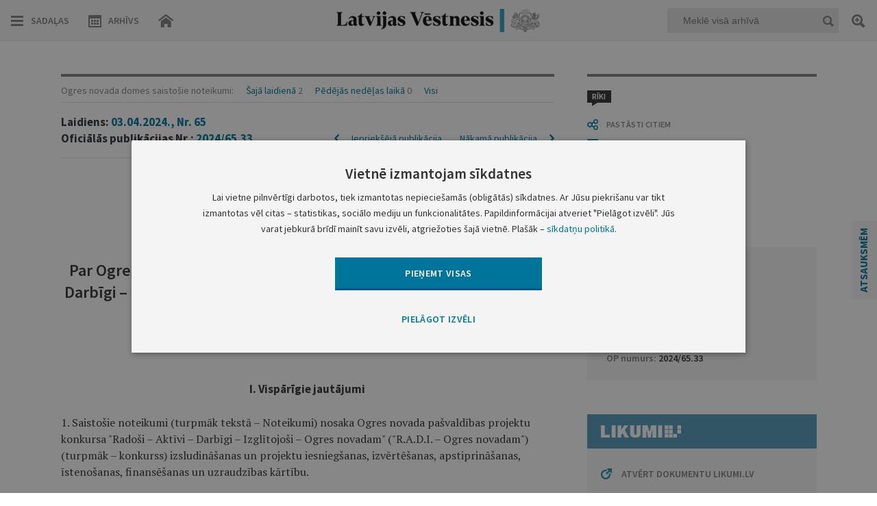

--- FILE ---
content_type: text/html; charset=UTF-8
request_url: https://www.vestnesis.lv/op/2024/65.33
body_size: 60936
content:
<!DOCTYPE HTML>
<html lang="lv">
  <head>

    <meta http-equiv="Content-Type" content="text/html; charset=utf-8" />
    <title>Par Ogres novada pašvaldības projektu konkursu&#8230; - Latvijas Vēstnesis</title>
    <meta name="description" content="Latvijas Vēstnesis - tiesību aktu un oficiālo paziņojumu oficiālā publikācija." />
    <meta name="keywords" content="oficiālā publikācija, oficiālais izdevums, oficiālais laikraksts, satversmes 90.pants, manas tiesības, izsludināšana, sludinājumi" />

    <meta property="og:type" content="website" />
    <meta property="og:url" content="https://www.vestnesis.lv/" />
    <meta property="og:site_name" content="www.vestnesis.lv" />
    <meta property="og:image" content="https://www.vestnesis.lv/bildes/lv200.jpg" />
    <meta property="og:title" content="Par Ogres novada pašvaldības projektu konkursu&#8230; - Latvijas Vēstnesis" />
    
    <base href="https://www.vestnesis.lv/">
    <meta name="language" content="lv"/>
    <meta name="author" content="vestnesis.lv"/>
    <link rel="icon" type="image/png" href="/img/favicon.ico">


    <link href="https://www.vestnesis.lv/css/reset.css?1594625392" rel="stylesheet" type="text/css">
    <link href="https://www.vestnesis.lv/css/easydropdown_1.css?1467103931" rel="stylesheet" type="text/css"/>
    <link href="https://www.vestnesis.lv/css/slick.css?1452011117" rel="stylesheet" type="text/css"/>
    <link href="https://www.vestnesis.lv/css/style.css?1760711848" rel="stylesheet" type="text/css">
    <link href="https://www.vestnesis.lv/css/desktop.css?1696194044" rel="stylesheet" title='desktop' type="text/css">
    <link href="https://www.vestnesis.lv/css/kalendars.css?1526373509" rel="stylesheet" type="text/css">
    <link href="https://www.vestnesis.lv/css/tooltipster.css?1467103931" rel="stylesheet" type="text/css">
    <link href="https://www.vestnesis.lv/css/jquery.scrollbar.css" rel="stylesheet" type="text/css">



    <link href='https://fonts.googleapis.com/css?family=Source+Sans+Pro:400,400italic,600,600italic,700,700italic,900,300italic,300,200italic,200,900italic&subset=latin,latin-ext' rel='stylesheet' type='text/css'>
    <link href='https://fonts.googleapis.com/css?family=Open+Sans:400,600,700' rel='stylesheet' type='text/css'>
    <link href='https://fonts.googleapis.com/css?family=PT+Serif:400,700&subset=latin,latin-ext' rel='stylesheet' type='text/css'>
    <meta name="viewport" content="maximum-scale=1.0,width=device-width,initial-scale=1.0" />
    <meta name = "format-detection" content = "telephone=no">

    <script type="text/javascript" charset="UTF-8" src="/js/block_iframes.js?1"></script>
        <script type="text/javascript" charset="UTF-8" src="/js/cookie-script.js?1765737720"></script>
            <script type="text/javascript" src="/js/json2.js"></script>
    <!--[if lt IE 9]>
      <link rel="stylesheet" type="text/css" href="https://www.vestnesis.lv/css/ie_fix.css" />
      <script type="text/javascript" src="https://www.vestnesis.lv/js/jquery-1.12.4.min.js"></script>
      <script type="text/javascript" src="https://www.vestnesis.lv/js/ie_fix.js?1465552833"></script>
    <![endif]-->
    <!--[if gte IE 9]>
      <script type="text/javascript" src="https://www.vestnesis.lv/js/jquery.js"></script>
      <script type="text/javascript" src="https://www.vestnesis.lv/js/hammer.js"></script>
    <![endif]-->
    <!--[if !IE]> -->
      <script type="text/javascript" src="https://www.vestnesis.lv/js/jquery.js"></script>
      <script type="text/javascript" src="https://www.vestnesis.lv/js/hammer.js"></script>
    <!-- <![endif]-->




    <script type="text/javascript" src="https://www.vestnesis.lv/js/jquery-ui.js"></script>
    <script type="text/javascript" src="https://www.vestnesis.lv/js/jquery.jscrollpane.min.js"></script>
    <script type="text/javascript" src="https://www.vestnesis.lv/js/jquery.easydropdown.js"></script>
    <script type="text/javascript" src="https://www.vestnesis.lv/js/slick.js"></script>

    <script type="text/javascript" src="https://www.vestnesis.lv/js/jquery.mousewheel.min.js"></script>
    <script type="text/javascript" src="https://www.vestnesis.lv/js/jquery.scrollbar.min.js"></script>

    <script type="text/javascript" src="https://www.vestnesis.lv/js/scripts.js?1761817255"></script>
    <script type="text/javascript" src="https://www.vestnesis.lv/js/jquery.tooltipster.min.js"></script>
    <script src='https://www.google.com/recaptcha/api.js?hl=lv'></script>

	  <!-- GA4: Google tag (gtag.js) -->
	  <script async src="https://www.googletagmanager.com/gtag/js?id=G-4QRZM375Z9"></script>
	  <script>
		  window.dataLayer = window.dataLayer || [];
		  function gtag(){dataLayer.push(arguments);}
		  gtag('js', new Date());

		  gtag('config', 'G-4QRZM375Z9');
	  </script>
  </head>
  <body>
    <div class="content otherView">

  <!--[if lt IE 9]>
    <div class="header">
  <![endif]-->
  <!--[if gte IE 9]>
    <header>
  <![endif]-->
  <!--[if !IE]> -->
    <header>
  <!-- <![endif]-->
  <a href='/'><div class="logo"></div></a>
  <div class="topMenu">
    <div class="navLeft fLeft">
      <div class="menuBtn hamburger fLeft">Sadaļas</div>
      <div class="menuBtn calendar fLeft "><span class="onlyDesktop">Arhīvs</span></div>
      <a href='/'><div class="menuBtn home fLeft hideHome"></div></a>
    </div>
    <div class="navMiddle fLeft">
      <div class="menuLogo">
        <a href='/'>
          <p class="logoIn"></p>
        </a>
      </div>
    </div>
    <div class="navRight fRight">
      <div class="quickSearchBlock fRight">
        <div class="field">
          <input  type="text" placeholder="Meklē visā arhīvā" name="text"  class="mekletInput" />
          <div class="menuBtn quickSearch fRight"></div>
        </div>
        <a title='Paplašinātā meklēšana' class="menuBtn search2 tooltip"></a>
      </div>
      <a class="menuBtn search fRight"></a>
    </div>
    <div class="clear"></div>
  </div>
  <div class="miniCalendar menuCalendar inMenu" id="MenuCalendar" tabindex="-1">
    <div id="menuCalendar">
      <div id="closeCal" class="close"></div>
      <h1>Laidienu arhīvs</h1>
      <input type="date" id="datepicker" class="input-min-width-95p" data-url="">
      <div class="clear"></div>
    </div>
      <div class="underControls">
        <div class="select">
          <ul class="wrap">
            <li class="parent">
              <a class="year right">Atlasīt gadu</a>
                <div class="scroll-year absolute z13">
                  <ul class="inactive-none">
                    <li><a href='https://www.vestnesis.lv/laidiens/2026'>2026</a></li><li><a href='https://www.vestnesis.lv/laidiens/2025'>2025</a></li><li><a href='https://www.vestnesis.lv/laidiens/2024'>2024</a></li><li><a href='https://www.vestnesis.lv/laidiens/2023'>2023</a></li><li><a href='https://www.vestnesis.lv/laidiens/2022'>2022</a></li><li><a href='https://www.vestnesis.lv/laidiens/2021'>2021</a></li><li><a href='https://www.vestnesis.lv/laidiens/2020'>2020</a></li><li><a href='https://www.vestnesis.lv/laidiens/2019'>2019</a></li><li><a href='https://www.vestnesis.lv/laidiens/2018'>2018</a></li><li><a href='https://www.vestnesis.lv/laidiens/2017'>2017</a></li><li><a href='https://www.vestnesis.lv/laidiens/2016'>2016</a></li><li><a href='https://www.vestnesis.lv/laidiens/2015'>2015</a></li><li><a href='https://www.vestnesis.lv/laidiens/2014'>2014</a></li><li><a href='https://www.vestnesis.lv/laidiens/2013'>2013</a></li><li><a href='https://www.vestnesis.lv/laidiens/2012'>2012</a></li><li><a href='https://www.vestnesis.lv/laidiens/2011'>2011</a></li><li><a href='https://www.vestnesis.lv/laidiens/2010'>2010</a></li><li><a href='https://www.vestnesis.lv/laidiens/2009'>2009</a></li><li><a href='https://www.vestnesis.lv/laidiens/2008'>2008</a></li><li><a href='https://www.vestnesis.lv/laidiens/2007'>2007</a></li><li><a href='https://www.vestnesis.lv/laidiens/2006'>2006</a></li><li><a href='https://www.vestnesis.lv/laidiens/2005'>2005</a></li><li><a href='https://www.vestnesis.lv/laidiens/2004'>2004</a></li><li><a href='https://www.vestnesis.lv/laidiens/2003'>2003</a></li><li><a href='https://www.vestnesis.lv/laidiens/2002'>2002</a></li><li><a href='https://www.vestnesis.lv/laidiens/2001'>2001</a></li><li><a href='https://www.vestnesis.lv/laidiens/2000'>2000</a></li><li><a href='https://www.vestnesis.lv/laidiens/1999'>1999</a></li><li><a href='https://www.vestnesis.lv/laidiens/1998'>1998</a></li><li><a href='https://www.vestnesis.lv/laidiens/1997'>1997</a></li><li><a href='https://www.vestnesis.lv/laidiens/1996'>1996</a></li><li><a href='https://www.vestnesis.lv/laidiens/1995'>1995</a></li><li><a href='https://www.vestnesis.lv/laidiens/1994'>1994</a></li><li><a href='https://www.vestnesis.lv/laidiens/1993'>1993</a></li>                  </ul>
                </div>
            </li>
            <li class="parent">
              <a class="month left">Atlasīt mēnesi</a>
                <div class="scroll-month absolute z13">
                  <ul class="inactive-none">
                    <li><a href='https://www.vestnesis.lv/laidiens/2026/1'>Janvāris</a></li>                  </ul>
                </div>
            </li>
          </ul>
        </div>
        <div class="clearClass"></div>
      </div>
    <div class="archive">
      <div class="chose button">
        <p>IZVĒLIES LAIDIENA DATUMU</p>
      </div>
      <div class="input">
        <input id="CalendarInput" class="messageTipLight pattern" type="text" value="DD.MM.GGGG." placeholder="DD.MM.GGGG." maxlength="11" name="archive">
        <a class="dateSearch button"></a>
      </div>
    </div>
  </div>
  <!--[if lt IE 9]>
    </div>
  <![endif]-->
  <!--[if gte IE 9]>
    </header>
  <![endif]-->
  <!--[if !IE]> -->
    </header>
  <!-- <![endif]-->


  <!--[if lt IE 9]>
    <div class="section">
  <![endif]-->
  <!--[if gte IE 9]>
    <section>
  <![endif]-->
  <!--[if !IE]> -->
    <section>
  <!-- <![endif]-->
  <!-- MENU START -->
      <!-- First slide -->
<div class="sideMenu menus none">
  <div class="inner">
    <div class="buttons">
      <a href="./" class="home btn"></a>
      <div class="close btn"></div>
      <div class="clear"></div>
    </div>
    <div class="wrapper">
      <div class="section">
        <div class="title">Tiesību akti</div>
        <div class="block arrowGray" data-menu='3493'>
          <div class="smallTitle" >Konstitucionālās institūcijas</div>
          <p>
            Saeima&ensp;
            Saeimas&nbsp;priekšsēdētājs&ensp;
            Valsts&nbsp;prezidents&ensp;
            Ministru&nbsp;kabinets&ensp;
            Ministru&nbsp;prezidents&ensp;
            Satversmes&nbsp;tiesa</p>
        </div>
        <div class="block arrowGray" data-menu='3495'>
          <div class="smallTitle">Ministrijas</div>
        </div>
        <div class="block arrowGray" data-menu='3496'>
          <div class="smallTitle">Iestādes</div>
          <p>
            Centrālā&nbsp;vēlēšanu&nbsp;komisija&ensp;
            Centrālā&nbsp;statistikas&nbsp;pārvalde&ensp;
            Finanšu&nbsp;un&nbsp;kapitāla&nbsp;tirgus&nbsp;komisija&ensp;
            u.c.</p>
        </div>
        <div class="block arrowGray" data-menu='3497'>
          <div class="smallTitle">Pašvaldības</div>
        </div>
        <div class="block arrowGray" data-menu='3498'>
          <div class="smallTitle">Valsts apbalvojumi</div>
        </div>
      </div>
      <div class="section arrowGray" data-menu='op'>
        <div class="title smallTitle">Oficiālie paziņojumi</div>
      </div>
    </div>
    <div class="grayLine"></div>
    <div class="wrapper">
      <div class="section">
        <div class="title">Biežāk izmantotās sadaļas</div>
        <div class="links">
          <a  href='https://www.vestnesis.lv/oficialie-pazinojumi/izsoles'>Izsoles</a><a class="ml10px" href='https://www.vestnesis.lv/oficialie-pazinojumi/amatu-konkursu-zinas'>Amatu konkursi</a><a class="ml10px" href='https://www.vestnesis.lv/oficialie-pazinojumi/mantojumu-zinas'>Mantojumu ziņas</a><a class="ml10px" href='https://www.vestnesis.lv/ta/konstitucionalas-institucijas/saeima/likumi'>Likumi</a><a class="ml10px" href='https://www.vestnesis.lv/ta/konstitucionalas-institucijas/ministru-kabinets/noteikumi'>Ministru kabineta noteikumi</a>        </div>
      </div>
    </div>
  </div>
</div>
      <!-- Second slide -->
<div class="menus taSecond none">
  <div class="inner">
    <div class="buttons">
      <div class="back btn"></div>
      <div class="close btn"></div>
      <div class="headTitle"></div>
      <div class="clear"></div>
    </div>
    <div class="wrapper">
      <div class="section">
      <div class='none menu_3493'>
          <div class='block arrowGray'  data-menu='menu_3493' data-izd='138' data-url='https://www.vestnesis.lv/ta/konstitucionalas-institucijas/saeima'>
            <div class='smallTitle'>Saeima</div>
            <p>Likumi&ensp;Lēmumi&ensp;u.c.</p>
          </div>
          <div class='block arrowGray' data-href="yes" data-menu='menu_3493' data-izd='2910' data-url='https://www.vestnesis.lv/ta/konstitucionalas-institucijas/saeimas-priekssedetajs'>
            <div class='smallTitle'>Saeimas priekšsēdētājs</div>
            <p>Paziņojumi</p>
          </div>
          <div class='block arrowGray'  data-menu='menu_3493' data-izd='93' data-url='https://www.vestnesis.lv/ta/konstitucionalas-institucijas/valsts-prezidents'>
            <div class='smallTitle'>Valsts prezidents</div>
            <p>Rīkojumi&ensp;Paziņojumi&ensp;u.c.</p>
          </div>
          <div class='block arrowGray'  data-menu='menu_3493' data-izd='92' data-url='https://www.vestnesis.lv/ta/konstitucionalas-institucijas/ministru-kabinets'>
            <div class='smallTitle'>Ministru kabinets</div>
            <p>Noteikumi&ensp;Rīkojumi&ensp;u.c.</p>
          </div>
          <div class='block arrowGray' data-href="yes" data-menu='menu_3493' data-izd='108' data-url='https://www.vestnesis.lv/ta/konstitucionalas-institucijas/ministru-prezidents'>
            <div class='smallTitle'>Ministru prezidents</div>
            <p>Rīkojumi</p>
          </div>
          <div class='block arrowGray'  data-menu='menu_3493' data-izd='407' data-url='https://www.vestnesis.lv/ta/konstitucionalas-institucijas/satversmes-tiesa'>
            <div class='smallTitle'>Satversmes tiesa</div>
            <p>Lēmumi&ensp;Spriedumi&ensp;u.c.</p>
          </div></div><div class='none menu_3495'>
          <div class='block arrowGray'  data-menu='menu_3495' data-izd='110' data-url='https://www.vestnesis.lv/ta/ministrijas/aizsardzibas-ministrija'>
            <div class='smallTitle'>Aizsardzības ministrija</div>
            <p>Rīkojumi&ensp;Pavēles</p>
          </div>
          <div class='block arrowGray'  data-menu='menu_3495' data-izd='111' data-url='https://www.vestnesis.lv/ta/ministrijas/arlietu-ministrija'>
            <div class='smallTitle'>Ārlietu ministrija</div>
            <p>Rīkojumi&ensp;Informācija&ensp;</p>
          </div>
          <div class='block arrowGray'  data-menu='menu_3495' data-izd='112' data-url='https://www.vestnesis.lv/ta/ministrijas/ekonomikas-ministrija'>
            <div class='smallTitle'>Ekonomikas ministrija</div>
            <p>Rīkojumi&ensp;Informācija&ensp;</p>
          </div>
          <div class='block arrowGray' data-href="yes" data-menu='menu_3495' data-izd='116' data-url='https://www.vestnesis.lv/ta/ministrijas/finansu-ministrija'>
            <div class='smallTitle'>Finanšu ministrija</div>
            <p>Informācija</p>
          </div>
          <div class='block arrowGray' data-href="yes" data-menu='menu_3495' data-izd='118' data-url='https://www.vestnesis.lv/ta/ministrijas/iekslietu-ministrija'>
            <div class='smallTitle'>Iekšlietu ministrija</div>
            <p>Rīkojumi</p>
          </div>
          <div class='block arrowGray' data-href="yes" data-menu='menu_3495' data-izd='121' data-url='https://www.vestnesis.lv/ta/ministrijas/izglitibas-un-zinatnes-ministrija'>
            <div class='smallTitle'>Izglītības un zinātnes ministrija</div>
            <p>Rīkojumi</p>
          </div>
          <div class='block arrowGray'  data-menu='menu_3495' data-izd='124' data-url='https://www.vestnesis.lv/ta/ministrijas/kulturas-ministrija'>
            <div class='smallTitle'>Kultūras ministrija</div>
            <p>Rīkojumi&ensp;Paziņojumi&ensp;</p>
          </div>
          <div class='block arrowGray'  data-menu='menu_3495' data-izd='126' data-url='https://www.vestnesis.lv/ta/ministrijas/satiksmes-ministrija'>
            <div class='smallTitle'>Satiksmes ministrija</div>
            <p>Rīkojumi&ensp;Informācija&ensp;</p>
          </div>
          <div class='block arrowGray'  data-menu='menu_3495' data-izd='130' data-url='https://www.vestnesis.lv/ta/ministrijas/tieslietu-ministrija'>
            <div class='smallTitle'>Tieslietu ministrija</div>
            <p>Rīkojumi&ensp;Informācija&ensp;</p>
          </div>
          <div class='block arrowGray'  data-menu='menu_3495' data-izd='2595' data-url='https://www.vestnesis.lv/ta/ministrijas/veselibas-ministrija'>
            <div class='smallTitle'>Veselības ministrija</div>
            <p>Rīkojumi&ensp;Ieteikumi&ensp;u.c.</p>
          </div>
          <div class='block arrowGray'  data-menu='menu_3495' data-izd='6452' data-url='https://www.vestnesis.lv/ta/ministrijas/viedas-administracijas-un-regionalas-attistibas-ministrija'>
            <div class='smallTitle'>Viedās administrācijas un reģionālās attīstības ministrija</div>
            <p>Rīkojumi&ensp;Lēmumi&ensp;u.c.</p>
          </div>
          <div class='block arrowGray'  data-menu='menu_3495' data-izd='134' data-url='https://www.vestnesis.lv/ta/ministrijas/zemkopibas-ministrija'>
            <div class='smallTitle'>Zemkopības ministrija</div>
            <p>Rīkojumi&ensp;Lēmumi&ensp;u.c.</p>
          </div></div><div class='none menu_3496'>
          <div class='block arrowGray'  data-menu='menu_3496' data-izd='204' data-url='https://www.vestnesis.lv/ta/iestades/centrala-velesanu-komisija'>
            <div class='smallTitle'>Centrālā vēlēšanu komisija</div>
            <p>Rīkojumi&ensp;Instrukcijas&ensp;u.c.</p>
          </div>
          <div class='block arrowGray'  data-menu='menu_3496' data-izd='2989' data-url='https://www.vestnesis.lv/ta/iestades/centrala-statistikas-parvalde'>
            <div class='smallTitle'>Centrālā statistikas pārvalde</div>
            <p>Informācija&ensp;Vispārīgie&nbsp;administratīvie&nbsp;akti&ensp;</p>
          </div>
          <div class='block arrowGray'  data-menu='menu_3496' data-izd='6209' data-url='https://www.vestnesis.lv/ta/iestades/dabas-aizsardzibas-parvalde'>
            <div class='smallTitle'>Dabas aizsardzības pārvalde</div>
            <p>Lēmumi&ensp;Informācija</p>
          </div>
          <div class='block arrowGray' data-href="yes" data-menu='menu_3496' data-izd='6195' data-url='https://www.vestnesis.lv/ta/iestades/datu-valsts-inspekcija'>
            <div class='smallTitle'>Datu valsts inspekcija</div>
            <p>Lēmumi</p>
          </div>
          <div class='block arrowGray'  data-menu='menu_3496' data-izd='682' data-url='https://www.vestnesis.lv/ta/iestades/finansu-un-kapitala-tirgus-komisija'>
            <div class='smallTitle'>Finanšu un kapitāla tirgus komisija</div>
            <p>Noteikumi&ensp;Ieteikumi&ensp;u.c.</p>
          </div>
          <div class='block arrowGray' data-href="yes" data-menu='menu_3496' data-izd='2591' data-url='https://www.vestnesis.lv/ta/iestades/generalprokuratura'>
            <div class='smallTitle'>Ģenerālprokuratūra</div>
            <p>Informācija</p>
          </div>
          <div class='block arrowGray' data-href="yes" data-menu='menu_3496' data-izd='681' data-url='https://www.vestnesis.lv/ta/iestades/konkurences-padome'>
            <div class='smallTitle'>Konkurences padome</div>
            <p>Lēmumi</p>
          </div>
          <div class='block arrowGray'  data-menu='menu_3496' data-izd='2368' data-url='https://www.vestnesis.lv/ta/iestades/latvijas-banka'>
            <div class='smallTitle'>Latvijas Banka</div>
            <p>Noteikumi&ensp;Informācija&ensp;u.c.</p>
          </div>
          <div class='block arrowGray' data-href="yes" data-menu='menu_3496' data-izd='6234' data-url='https://www.vestnesis.lv/ta/iestades/latvijas-nacionalais-arhivs'>
            <div class='smallTitle'>Latvijas Nacionālais arhīvs</div>
            <p>Noteikumi</p>
          </div>
          <div class='block arrowGray' data-href="yes" data-menu='menu_3496' data-izd='2842' data-url='https://www.vestnesis.lv/ta/iestades/lza-terminologijas-komisija'>
            <div class='smallTitle'>LZA Terminoloģijas komisija</div>
            <p>Lēmumi</p>
          </div>
          <div class='block arrowGray' data-href="yes" data-menu='menu_3496' data-izd='6441' data-url='https://www.vestnesis.lv/ta/iestades/latvijas-zinatnes-padome'>
            <div class='smallTitle'>Latvijas Zinātnes padome</div>
            <p>Paziņojumi</p>
          </div>
          <div class='block arrowGray' data-href="yes" data-menu='menu_3496' data-izd='3839' data-url='https://www.vestnesis.lv/ta/iestades/latvijas-zverinatu-notaru-padome'>
            <div class='smallTitle'>Latvijas Zvērinātu notāru padome</div>
            <p>Noteikumi</p>
          </div>
          <div class='block arrowGray' data-href="yes" data-menu='menu_3496' data-izd='4492' data-url='https://www.vestnesis.lv/ta/iestades/nacionala-elektronisko-plassazinas-lidzeklu-padome'>
            <div class='smallTitle'>Nacionālā elektronisko plašsaziņas līdzekļu padome</div>
            <p>Lēmumi</p>
          </div>
          <div class='block arrowGray'  data-menu='menu_3496' data-izd='6230' data-url='https://www.vestnesis.lv/ta/iestades/nacionala-kulturas-mantojuma-parvalde'>
            <div class='smallTitle'>Nacionālā kultūras mantojuma pārvalde</div>
            <p>Rīkojumi&ensp;Vispārīgie&nbsp;administratīvie&nbsp;akti&ensp;</p>
          </div>
          <div class='block arrowGray'  data-menu='menu_3496' data-izd='4132' data-url='https://www.vestnesis.lv/ta/iestades/nacionalais-veselibas-dienests'>
            <div class='smallTitle'>Nacionālais veselības dienests</div>
            <p>Rīkojumi&ensp;Lēmumi</p>
          </div>
          <div class='block arrowGray' data-href="yes" data-menu='menu_3496' data-izd='2942' data-url='https://www.vestnesis.lv/ta/iestades/partikas-un-veterinarais-dienests'>
            <div class='smallTitle'>Pārtikas un veterinārais dienests</div>
            <p>Rīkojumi</p>
          </div>
          <div class='block arrowGray' data-href="yes" data-menu='menu_3496' data-izd='3480' data-url='https://www.vestnesis.lv/ta/iestades/patentu-valde'>
            <div class='smallTitle'>Patentu valde</div>
            <p>Informācija</p>
          </div>
          <div class='block arrowGray' data-href="yes" data-menu='menu_3496' data-izd='3321' data-url='https://www.vestnesis.lv/ta/iestades/privatizacijas-agentura-possessor'>
            <div class='smallTitle'>Privatizācijas aģentūra / Possessor</div>
            <p>Informācija</p>
          </div>
          <div class='block arrowGray' data-href="yes" data-menu='menu_3496' data-izd='6196' data-url='https://www.vestnesis.lv/ta/iestades/rigas-brivostas-parvalde'>
            <div class='smallTitle'>Rīgas brīvostas pārvalde</div>
            <p>Lēmumi</p>
          </div>
          <div class='block arrowGray' data-href="yes" data-menu='menu_3496' data-izd='4174' data-url='https://www.vestnesis.lv/ta/iestades/sabiedribas-integracijas-fonds'>
            <div class='smallTitle'>Sabiedrības integrācijas fonds</div>
            <p>Nolikumi</p>
          </div>
          <div class='block arrowGray'  data-menu='menu_3496' data-izd='680' data-url='https://www.vestnesis.lv/ta/iestades/sabiedrisko-pakalpojumu-regulesanas-komisija'>
            <div class='smallTitle'>Sabiedrisko pakalpojumu regulēšanas komisija</div>
            <p>Lēmumi&ensp;Ziņojumi</p>
          </div>
          <div class='block arrowGray'  data-menu='menu_3496' data-izd='5899' data-url='https://www.vestnesis.lv/ta/iestades/slimibu-profilakses-un-kontroles-centrs'>
            <div class='smallTitle'>Slimību profilakses un kontroles centrs</div>
            <p>Lēmumi&ensp;Informācija</p>
          </div>
          <div class='block arrowGray' data-href="yes" data-menu='menu_3496' data-izd='6063' data-url='https://www.vestnesis.lv/ta/iestades/tieslietu-padome'>
            <div class='smallTitle'>Tieslietu padome</div>
            <p>Lēmumi</p>
          </div>
          <div class='block arrowGray' data-href="yes" data-menu='menu_3496' data-izd='3195' data-url='https://www.vestnesis.lv/ta/iestades/uznemumu-registrs'>
            <div class='smallTitle'>Uzņēmumu reģistrs</div>
            <p>Informācija</p>
          </div>
          <div class='block arrowGray'  data-menu='menu_3496' data-izd='2592' data-url='https://www.vestnesis.lv/ta/iestades/valsts-augu-aizsardzibas-dienests'>
            <div class='smallTitle'>Valsts augu aizsardzības dienests</div>
            <p>Lēmumi&ensp;Informācija</p>
          </div>
          <div class='block arrowGray'  data-menu='menu_3496' data-izd='2593' data-url='https://www.vestnesis.lv/ta/iestades/valsts-meza-dienests'>
            <div class='smallTitle'>Valsts meža dienests</div>
            <p>Rīkojumi&ensp;Informācija&ensp;</p>
          </div>
          <div class='block arrowGray' data-href="yes" data-menu='menu_3496' data-izd='6075' data-url='https://www.vestnesis.lv/ta/iestades/valsts-policija'>
            <div class='smallTitle'>Valsts policija</div>
            <p>Lēmumi</p>
          </div>
          <div class='block arrowGray'  data-menu='menu_3496' data-izd='2909' data-url='https://www.vestnesis.lv/ta/iestades/valsts-socialas-apdrosinasanas-agentura'>
            <div class='smallTitle'>Valsts sociālās apdrošināšanas aģentūra</div>
            <p>Rīkojumi&ensp;Lēmumi&ensp;u.c.</p>
          </div>
          <div class='block arrowGray'  data-menu='menu_3496' data-izd='3355' data-url='https://www.vestnesis.lv/ta/iestades/valsts-valodas-centrs'>
            <div class='smallTitle'>Valsts valodas centrs</div>
            <p>Lēmumi&ensp;Informācija</p>
          </div></div><div class='none menu_3497'>
          <div class='block arrowGray'  data-menu='menu_3497' data-izd='672' data-url='https://www.vestnesis.lv/ta/pasvaldibas/rigas-dome'>
            <div class='smallTitle'>Rīgas dome</div>
            <p>Rīkojumi&ensp;Lēmumi&ensp;Saistošie&nbsp;noteikumi&ensp;u.c.</p>
          </div>
          <div class='block arrowGray' data-href="yes" data-menu='menu_3497' data-izd='5868' data-url='https://www.vestnesis.lv/ta/pasvaldibas/rigas-pilsetas-buvvalde'>
            <div class='smallTitle'>Rīgas pilsētas būvvalde</div>
            <p>Lēmumi</p>
          </div>
          <div class='block arrowGray'  data-menu='menu_3497' data-izd='668' data-url='https://www.vestnesis.lv/ta/pasvaldibas/daugavpils-pilsetas-dome'>
            <div class='smallTitle'>Daugavpils pilsētas dome</div>
            <p>Lēmumi&ensp;Saistošie&nbsp;noteikumi&ensp;u.c.</p>
          </div>
          <div class='block arrowGray'  data-menu='menu_3497' data-izd='423' data-url='https://www.vestnesis.lv/ta/pasvaldibas/jelgavas-pilsetas-dome'>
            <div class='smallTitle'>Jelgavas pilsētas dome</div>
            <p>Lēmumi&ensp;Saistošie&nbsp;noteikumi&ensp;u.c.</p>
          </div>
          <div class='block arrowGray'  data-menu='menu_3497' data-izd='665' data-url='https://www.vestnesis.lv/ta/pasvaldibas/jurmalas-pilsetas-dome'>
            <div class='smallTitle'>Jūrmalas pilsētas dome</div>
            <p>Lēmumi&ensp;Saistošie&nbsp;noteikumi&ensp;u.c.</p>
          </div>
          <div class='block arrowGray'  data-menu='menu_3497' data-izd='664' data-url='https://www.vestnesis.lv/ta/pasvaldibas/liepajas-pilsetas-dome'>
            <div class='smallTitle'>Liepājas pilsētas dome</div>
            <p>Lēmumi&ensp;Saistošie&nbsp;noteikumi&ensp;u.c.</p>
          </div>
          <div class='block arrowGray'  data-menu='menu_3497' data-izd='667' data-url='https://www.vestnesis.lv/ta/pasvaldibas/rezeknes-pilsetas-dome'>
            <div class='smallTitle'>Rēzeknes pilsētas dome</div>
            <p>Saistošie&nbsp;noteikumi&ensp;Informācija&ensp;</p>
          </div>
          <div class='block arrowGray'  data-menu='menu_3497' data-izd='666' data-url='https://www.vestnesis.lv/ta/pasvaldibas/ventspils-pilsetas-dome'>
            <div class='smallTitle'>Ventspils pilsētas dome</div>
            <p>Lēmumi&ensp;Saistošie&nbsp;noteikumi&ensp;u.c.</p>
          </div>
          <div class='block arrowGray' data-href="yes" data-menu='menu_3497' data-izd='6036' data-url='https://www.vestnesis.lv/ta/pasvaldibas/aizkraukles-novada-dome'>
            <div class='smallTitle'>Aizkraukles novada dome</div>
            <p>Saistošie&nbsp;noteikumi</p>
          </div>
          <div class='block arrowGray'  data-menu='menu_3497' data-izd='6016' data-url='https://www.vestnesis.lv/ta/pasvaldibas/aluksnes-novada-dome'>
            <div class='smallTitle'>Alūksnes novada dome</div>
            <p>Lēmumi&ensp;Saistošie&nbsp;noteikumi&ensp;u.c.</p>
          </div>
          <div class='block arrowGray' data-href="yes" data-menu='menu_3497' data-izd='6212' data-url='https://www.vestnesis.lv/ta/pasvaldibas/augsdaugavas-novada-dome'>
            <div class='smallTitle'>Augšdaugavas novada dome</div>
            <p>Saistošie&nbsp;noteikumi</p>
          </div>
          <div class='block arrowGray'  data-menu='menu_3497' data-izd='5978' data-url='https://www.vestnesis.lv/ta/pasvaldibas/adazu-novada-dome'>
            <div class='smallTitle'>Ādažu novada dome</div>
            <p>Lēmumi&ensp;Saistošie&nbsp;noteikumi</p>
          </div>
          <div class='block arrowGray' data-href="yes" data-menu='menu_3497' data-izd='5991' data-url='https://www.vestnesis.lv/ta/pasvaldibas/balvu-novada-dome'>
            <div class='smallTitle'>Balvu novada dome</div>
            <p>Saistošie&nbsp;noteikumi</p>
          </div>
          <div class='block arrowGray'  data-menu='menu_3497' data-izd='5968' data-url='https://www.vestnesis.lv/ta/pasvaldibas/bauskas-novada-dome'>
            <div class='smallTitle'>Bauskas novada dome</div>
            <p>Lēmumi&ensp;Saistošie&nbsp;noteikumi</p>
          </div>
          <div class='block arrowGray'  data-menu='menu_3497' data-izd='6017' data-url='https://www.vestnesis.lv/ta/pasvaldibas/cesu-novada-dome'>
            <div class='smallTitle'>Cēsu novada dome</div>
            <p>Lēmumi&ensp;Saistošie&nbsp;noteikumi</p>
          </div>
          <div class='block arrowGray'  data-menu='menu_3497' data-izd='6213' data-url='https://www.vestnesis.lv/ta/pasvaldibas/dienvidkurzemes-novada-dome'>
            <div class='smallTitle'>Dienvidkurzemes novada dome</div>
            <p>Lēmumi&ensp;Saistošie&nbsp;noteikumi</p>
          </div>
          <div class='block arrowGray'  data-menu='menu_3497' data-izd='5994' data-url='https://www.vestnesis.lv/ta/pasvaldibas/dobeles-novada-dome'>
            <div class='smallTitle'>Dobeles novada dome</div>
            <p>Lēmumi&ensp;Saistošie&nbsp;noteikumi</p>
          </div>
          <div class='block arrowGray' data-href="yes" data-menu='menu_3497' data-izd='5998' data-url='https://www.vestnesis.lv/ta/pasvaldibas/gulbenes-novada-dome'>
            <div class='smallTitle'>Gulbenes novada dome</div>
            <p>Saistošie&nbsp;noteikumi</p>
          </div>
          <div class='block arrowGray'  data-menu='menu_3497' data-izd='6035' data-url='https://www.vestnesis.lv/ta/pasvaldibas/jelgavas-novada-dome'>
            <div class='smallTitle'>Jelgavas novada dome</div>
            <p>Lēmumi&ensp;Saistošie&nbsp;noteikumi</p>
          </div>
          <div class='block arrowGray'  data-menu='menu_3497' data-izd='6019' data-url='https://www.vestnesis.lv/ta/pasvaldibas/jekabpils-novada-dome'>
            <div class='smallTitle'>Jēkabpils novada dome</div>
            <p>Lēmumi&ensp;Saistošie&nbsp;noteikumi</p>
          </div>
          <div class='block arrowGray' data-href="yes" data-menu='menu_3497' data-izd='5983' data-url='https://www.vestnesis.lv/ta/pasvaldibas/kraslavas-novada-dome'>
            <div class='smallTitle'>Krāslavas novada dome</div>
            <p>Saistošie&nbsp;noteikumi</p>
          </div>
          <div class='block arrowGray'  data-menu='menu_3497' data-izd='6020' data-url='https://www.vestnesis.lv/ta/pasvaldibas/kuldigas-novada-dome'>
            <div class='smallTitle'>Kuldīgas novada dome</div>
            <p>Lēmumi&ensp;Saistošie&nbsp;noteikumi</p>
          </div>
          <div class='block arrowGray'  data-menu='menu_3497' data-izd='6033' data-url='https://www.vestnesis.lv/ta/pasvaldibas/kekavas-novada-dome'>
            <div class='smallTitle'>Ķekavas novada dome</div>
            <p>Lēmumi&ensp;Saistošie&nbsp;noteikumi</p>
          </div>
          <div class='block arrowGray'  data-menu='menu_3497' data-izd='6011' data-url='https://www.vestnesis.lv/ta/pasvaldibas/limbazu-novada-dome'>
            <div class='smallTitle'>Limbažu novada dome</div>
            <p>Lēmumi&ensp;Saistošie&nbsp;noteikumi</p>
          </div>
          <div class='block arrowGray' data-href="yes" data-menu='menu_3497' data-izd='5993' data-url='https://www.vestnesis.lv/ta/pasvaldibas/livanu-novada-dome'>
            <div class='smallTitle'>Līvānu novada dome</div>
            <p>Saistošie&nbsp;noteikumi</p>
          </div>
          <div class='block arrowGray' data-href="yes" data-menu='menu_3497' data-izd='6023' data-url='https://www.vestnesis.lv/ta/pasvaldibas/ludzas-novada-dome'>
            <div class='smallTitle'>Ludzas novada dome</div>
            <p>Saistošie&nbsp;noteikumi</p>
          </div>
          <div class='block arrowGray'  data-menu='menu_3497' data-izd='5997' data-url='https://www.vestnesis.lv/ta/pasvaldibas/madonas-novada-dome'>
            <div class='smallTitle'>Madonas novada dome</div>
            <p>Lēmumi&ensp;Saistošie&nbsp;noteikumi</p>
          </div>
          <div class='block arrowGray'  data-menu='menu_3497' data-izd='6018' data-url='https://www.vestnesis.lv/ta/pasvaldibas/marupes-novada-dome'>
            <div class='smallTitle'>Mārupes novada dome</div>
            <p>Lēmumi&ensp;Saistošie&nbsp;noteikumi</p>
          </div>
          <div class='block arrowGray'  data-menu='menu_3497' data-izd='6029' data-url='https://www.vestnesis.lv/ta/pasvaldibas/ogres-novada-dome'>
            <div class='smallTitle'>Ogres novada dome</div>
            <p>Lēmumi&ensp;Saistošie&nbsp;noteikumi</p>
          </div>
          <div class='block arrowGray'  data-menu='menu_3497' data-izd='5985' data-url='https://www.vestnesis.lv/ta/pasvaldibas/olaines-novada-dome'>
            <div class='smallTitle'>Olaines novada dome</div>
            <p>Lēmumi&ensp;Saistošie&nbsp;noteikumi</p>
          </div>
          <div class='block arrowGray'  data-menu='menu_3497' data-izd='6045' data-url='https://www.vestnesis.lv/ta/pasvaldibas/preilu-novada-dome'>
            <div class='smallTitle'>Preiļu novada dome</div>
            <p>Lēmumi&ensp;Saistošie&nbsp;noteikumi</p>
          </div>
          <div class='block arrowGray'  data-menu='menu_3497' data-izd='6008' data-url='https://www.vestnesis.lv/ta/pasvaldibas/rezeknes-novada-dome'>
            <div class='smallTitle'>Rēzeknes novada dome</div>
            <p>Lēmumi&ensp;Saistošie&nbsp;noteikumi</p>
          </div>
          <div class='block arrowGray'  data-menu='menu_3497' data-izd='6022' data-url='https://www.vestnesis.lv/ta/pasvaldibas/ropazu-novada-dome'>
            <div class='smallTitle'>Ropažu novada dome</div>
            <p>Lēmumi&ensp;Saistošie&nbsp;noteikumi</p>
          </div>
          <div class='block arrowGray'  data-menu='menu_3497' data-izd='6041' data-url='https://www.vestnesis.lv/ta/pasvaldibas/salaspils-novada-dome'>
            <div class='smallTitle'>Salaspils novada dome</div>
            <p>Lēmumi&ensp;Saistošie&nbsp;noteikumi</p>
          </div>
          <div class='block arrowGray'  data-menu='menu_3497' data-izd='5974' data-url='https://www.vestnesis.lv/ta/pasvaldibas/saldus-novada-dome'>
            <div class='smallTitle'>Saldus novada dome</div>
            <p>Lēmumi&ensp;Saistošie&nbsp;noteikumi</p>
          </div>
          <div class='block arrowGray'  data-menu='menu_3497' data-izd='6012' data-url='https://www.vestnesis.lv/ta/pasvaldibas/saulkrastu-novada-dome'>
            <div class='smallTitle'>Saulkrastu novada dome</div>
            <p>Lēmumi&ensp;Saistošie&nbsp;noteikumi</p>
          </div>
          <div class='block arrowGray'  data-menu='menu_3497' data-izd='6037' data-url='https://www.vestnesis.lv/ta/pasvaldibas/siguldas-novada-dome'>
            <div class='smallTitle'>Siguldas novada dome</div>
            <p>Lēmumi&ensp;Saistošie&nbsp;noteikumi</p>
          </div>
          <div class='block arrowGray'  data-menu='menu_3497' data-izd='6047' data-url='https://www.vestnesis.lv/ta/pasvaldibas/smiltenes-novada-dome'>
            <div class='smallTitle'>Smiltenes novada dome</div>
            <p>Lēmumi&ensp;Saistošie&nbsp;noteikumi</p>
          </div>
          <div class='block arrowGray'  data-menu='menu_3497' data-izd='5960' data-url='https://www.vestnesis.lv/ta/pasvaldibas/talsu-novada-dome'>
            <div class='smallTitle'>Talsu novada dome</div>
            <p>Lēmumi&ensp;Saistošie&nbsp;noteikumi</p>
          </div>
          <div class='block arrowGray'  data-menu='menu_3497' data-izd='6014' data-url='https://www.vestnesis.lv/ta/pasvaldibas/tukuma-novada-dome'>
            <div class='smallTitle'>Tukuma novada dome</div>
            <p>Lēmumi&ensp;Saistošie&nbsp;noteikumi</p>
          </div>
          <div class='block arrowGray' data-href="yes" data-menu='menu_3497' data-izd='5967' data-url='https://www.vestnesis.lv/ta/pasvaldibas/valkas-novada-dome'>
            <div class='smallTitle'>Valkas novada dome</div>
            <p>Saistošie&nbsp;noteikumi</p>
          </div>
          <div class='block arrowGray'  data-menu='menu_3497' data-izd='6214' data-url='https://www.vestnesis.lv/ta/pasvaldibas/valmieras-novada-dome'>
            <div class='smallTitle'>Valmieras novada dome</div>
            <p>Lēmumi&ensp;Saistošie&nbsp;noteikumi</p>
          </div>
          <div class='block arrowGray'  data-menu='menu_3497' data-izd='5999' data-url='https://www.vestnesis.lv/ta/pasvaldibas/varaklanu-novada-dome'>
            <div class='smallTitle'>Varakļānu novada dome</div>
            <p>Lēmumi&ensp;Saistošie&nbsp;noteikumi</p>
          </div>
          <div class='block arrowGray'  data-menu='menu_3497' data-izd='5987' data-url='https://www.vestnesis.lv/ta/pasvaldibas/ventspils-novada-dome'>
            <div class='smallTitle'>Ventspils novada dome</div>
            <p>Lēmumi&ensp;Saistošie&nbsp;noteikumi</p>
          </div></div><div class='none menu_3498'>
          <div class='block arrowGray' data-href="yes" data-menu='menu_3498' data-izd='2606' data-url='https://www.vestnesis.lv/ta/valsts-apbalvojumi/ordenu-kapituls'>
            <div class='smallTitle'>Ordeņu kapituls</div>
            <p>Paziņojumi</p>
          </div></div><div class='none menu_op'>
              <div class='block'>
                <a class='smallTitle menuLink' href='https://www.vestnesis.lv/oficialie-pazinojumi/amatu-konkursu-zinas'>Amatu konkursu ziņas</a><div class='links'><a  href='https://www.vestnesis.lv/oficialie-pazinojumi/amatu-konkursu-zinas/apaksgrupa-AKK'>Amatu konkursi</a><a class="ml10px" href='https://www.vestnesis.lv/oficialie-pazinojumi/amatu-konkursu-zinas/apaksgrupa-AKR'>Amatu konkursu rezultāti</a></div></div>
              <div class='block'>
                <a class='smallTitle menuLink' href='https://www.vestnesis.lv/oficialie-pazinojumi/darbibas-parskati'>Darbības pārskati</a></div>
              <div class='block'>
                <a class='smallTitle menuLink' href='https://www.vestnesis.lv/oficialie-pazinojumi/dazadi-sludinajumi'>Dažādi sludinājumi</a></div>
              <div class='block'>
                <a class='smallTitle menuLink' href='https://www.vestnesis.lv/oficialie-pazinojumi/dokumentu-atsaukumi'>Dokumentu atsaukumi</a></div>
              <div class='block'>
                <a class='smallTitle menuLink' href='https://www.vestnesis.lv/oficialie-pazinojumi/eiropas-ekonomisko-interesu-grupu-registra-zinas'>Eiropas ekonomisko interešu grupu reģistra ziņas</a></div>
              <div class='block'>
                <a class='smallTitle menuLink' href='https://www.vestnesis.lv/oficialie-pazinojumi/izsoles'>Izsoles</a></div>
              <div class='block'>
                <a class='smallTitle menuLink' href='https://www.vestnesis.lv/oficialie-pazinojumi/komercregistra-zinas'>Komercreģistra ziņas</a><div class='links'><a  href='https://www.vestnesis.lv/oficialie-pazinojumi/komercregistra-zinas/apaksgrupa-KRJ'>Jaundibināti uzņēmumi</a><a class="ml10px" href='https://www.vestnesis.lv/oficialie-pazinojumi/komercregistra-zinas/apaksgrupa-KRI'>Izmaiņas uzņēmumos</a><a class="ml10px" href='https://www.vestnesis.lv/oficialie-pazinojumi/komercregistra-zinas/apaksgrupa-KRL'>Likvidēti uzņēmumi</a></div></div>
              <div class='block'>
                <a class='smallTitle menuLink' href='https://www.vestnesis.lv/oficialie-pazinojumi/laulato-mantiskas-attiecibas'>Laulāto mantiskās attiecības</a></div>
              <div class='block'>
                <a class='smallTitle menuLink' href='https://www.vestnesis.lv/oficialie-pazinojumi/mantojumu-zinas'>Mantojumu ziņas</a></div>
              <div class='block'>
                <a class='smallTitle menuLink' href='https://www.vestnesis.lv/oficialie-pazinojumi/pazinojumi-akcionariem-dalibniekiem-biedriem'>Paziņojumi akcionāriem, dalībniekiem, biedriem</a></div>
              <div class='block'>
                <a class='smallTitle menuLink' href='https://www.vestnesis.lv/oficialie-pazinojumi/pazinojumi-kreditoriem-un-ieinteresetajam-personam'>Paziņojumi kreditoriem un ieinteresētajām personām</a></div>
              <div class='block'>
                <a class='smallTitle menuLink' href='https://www.vestnesis.lv/oficialie-pazinojumi/pazinojumi-par-teritorialo-planosanu'>Paziņojumi par teritoriālo plānošanu</a></div>
              <div class='block'>
                <a class='smallTitle menuLink' href='https://www.vestnesis.lv/oficialie-pazinojumi/piegades-un-darbu-izpildes-pasutijumi'>Piegādes un darbu izpildes pasūtījumi</a></div>
              <div class='block'>
                <a class='smallTitle menuLink' href='https://www.vestnesis.lv/oficialie-pazinojumi/pilnvaru-atsaukumi'>Pilnvaru atsaukumi</a></div>
              <div class='block'>
                <a class='smallTitle menuLink' href='https://www.vestnesis.lv/oficialie-pazinojumi/politisko-partiju-registra-zinas'>Politisko partiju reģistra ziņas</a></div>
              <div class='block'>
                <a class='smallTitle menuLink' href='https://www.vestnesis.lv/oficialie-pazinojumi/privatizacijas-zinas'>Privatizācijas ziņas</a></div>
              <div class='block'>
                <a class='smallTitle menuLink' href='https://www.vestnesis.lv/oficialie-pazinojumi/promocijas-darbi'>Promocijas darbi</a></div>
              <div class='block'>
                <a class='smallTitle menuLink' href='https://www.vestnesis.lv/oficialie-pazinojumi/tiesu-nolemumi'>Tiesu nolēmumi</a></div>
              <div class='block'>
                <a class='smallTitle menuLink' href='https://www.vestnesis.lv/oficialie-pazinojumi/uzaicinajumi-nokartot-saistibas'>Uzaicinājumi nokārtot saistības</a></div>
              <div class='block'>
                <a class='smallTitle menuLink' href='https://www.vestnesis.lv/oficialie-pazinojumi/uzaicinajumi-uz-tiesu'>Uzaicinājumi uz tiesu</a></div>
              <div class='block'>
                <a class='smallTitle menuLink' href='https://www.vestnesis.lv/oficialie-pazinojumi/uznemumu-registra-zinas'>Uzņēmumu reģistra ziņas</a><div class='links'><a  href='https://www.vestnesis.lv/oficialie-pazinojumi/uznemumu-registra-zinas/apaksgrupa-URJ'>Jaundibināti uzņēmumi</a><a class="ml10px" href='https://www.vestnesis.lv/oficialie-pazinojumi/uznemumu-registra-zinas/apaksgrupa-URI'>Izmaiņas uzņēmumos</a><a class="ml10px" href='https://www.vestnesis.lv/oficialie-pazinojumi/uznemumu-registra-zinas/apaksgrupa-URL'>Likvidēti uzņēmumi</a><a class="ml10px" href='https://www.vestnesis.lv/oficialie-pazinojumi/uznemumu-registra-zinas/apaksgrupa-URP'>Gada pārskati</a><a class="ml10px" href='https://www.vestnesis.lv/oficialie-pazinojumi/uznemumu-registra-zinas/apaksgrupa-URA'>Datu aktualizācija</a></div></div></div>      </div>
    </div>
  </div>
</div>
      <!-- Third slide -->
<div class="menus taThird none">
  <div class="inner">
    <div class="buttons">
      <div class="back btn"></div>
      <div class="close btn"></div>
      <div class="headTitle"></div>
      <div class="clear"></div>
    </div>
    <div class="wrapper">
      <div class="section">
      <div class='none menu_3493'><div class='none izd_138'>
            <div class='block'>
              <a class='smallTitle menuLink' href='https://www.vestnesis.lv/ta/konstitucionalas-institucijas/saeima/likumi'>Likumi</a>
            </div>
            <div class='block'>
              <a class='smallTitle menuLink' href='https://www.vestnesis.lv/ta/konstitucionalas-institucijas/saeima/lemumi'>Lēmumi</a>
            </div>
            <div class='block'>
              <a class='smallTitle menuLink' href='https://www.vestnesis.lv/ta/konstitucionalas-institucijas/saeima/pazinojumi'>Paziņojumi</a>
            </div>
            <div class='block'>
              <a class='smallTitle menuLink' href='https://www.vestnesis.lv/ta/konstitucionalas-institucijas/saeima/galazinojumi'>Galaziņojumi</a>
            </div>
            <div class='block'>
              <a class='smallTitle menuLink' href='https://www.vestnesis.lv/ta/konstitucionalas-institucijas/saeima/informacija'>Informācija</a>
            </div>
            <div class='block'>
              <a class='smallTitle menuLink' href='https://www.vestnesis.lv/ta/konstitucionalas-institucijas/saeima/stenogrammas'>Stenogrammas</a>
            </div>
            <div class='block'>
              <a class='smallTitle menuLink' href='https://www.vestnesis.lv/ta/konstitucionalas-institucijas/saeima'>Visi veidi</a>
            </div></div><div class='none izd_2910'>
            <div class='block'>
              <a class='smallTitle menuLink' href='https://www.vestnesis.lv/ta/konstitucionalas-institucijas/saeimas-priekssedetajs/pazinojumi'>Paziņojumi</a>
            </div>
            <div class='block'>
              <a class='smallTitle menuLink' href='https://www.vestnesis.lv/ta/konstitucionalas-institucijas/saeimas-priekssedetajs'>Visi veidi</a>
            </div></div><div class='none izd_93'>
            <div class='block'>
              <a class='smallTitle menuLink' href='https://www.vestnesis.lv/ta/konstitucionalas-institucijas/valsts-prezidents/rikojumi'>Rīkojumi</a>
            </div>
            <div class='block'>
              <a class='smallTitle menuLink' href='https://www.vestnesis.lv/ta/konstitucionalas-institucijas/valsts-prezidents/pazinojumi'>Paziņojumi</a>
            </div>
            <div class='block'>
              <a class='smallTitle menuLink' href='https://www.vestnesis.lv/ta/konstitucionalas-institucijas/valsts-prezidents/paveles'>Pavēles</a>
            </div>
            <div class='block'>
              <a class='smallTitle menuLink' href='https://www.vestnesis.lv/ta/konstitucionalas-institucijas/valsts-prezidents/informacija'>Informācija</a>
            </div>
            <div class='block'>
              <a class='smallTitle menuLink' href='https://www.vestnesis.lv/ta/konstitucionalas-institucijas/valsts-prezidents'>Visi veidi</a>
            </div></div><div class='none izd_92'>
            <div class='block'>
              <a class='smallTitle menuLink' href='https://www.vestnesis.lv/ta/konstitucionalas-institucijas/ministru-kabinets/noteikumi'>Noteikumi</a>
            </div>
            <div class='block'>
              <a class='smallTitle menuLink' href='https://www.vestnesis.lv/ta/konstitucionalas-institucijas/ministru-kabinets/rikojumi'>Rīkojumi</a>
            </div>
            <div class='block'>
              <a class='smallTitle menuLink' href='https://www.vestnesis.lv/ta/konstitucionalas-institucijas/ministru-kabinets/instrukcijas'>Instrukcijas</a>
            </div>
            <div class='block'>
              <a class='smallTitle menuLink' href='https://www.vestnesis.lv/ta/konstitucionalas-institucijas/ministru-kabinets/ieteikumi'>Ieteikumi</a>
            </div>
            <div class='block'>
              <a class='smallTitle menuLink' href='https://www.vestnesis.lv/ta/konstitucionalas-institucijas/ministru-kabinets/protokoli'>Protokoli</a>
            </div>
            <div class='block'>
              <a class='smallTitle menuLink' href='https://www.vestnesis.lv/ta/konstitucionalas-institucijas/ministru-kabinets/informativie-zinojumi'>Informatīvie ziņojumi</a>
            </div>
            <div class='block'>
              <a class='smallTitle menuLink' href='https://www.vestnesis.lv/ta/konstitucionalas-institucijas/ministru-kabinets'>Visi veidi</a>
            </div></div><div class='none izd_108'>
            <div class='block'>
              <a class='smallTitle menuLink' href='https://www.vestnesis.lv/ta/konstitucionalas-institucijas/ministru-prezidents/rikojumi'>Rīkojumi</a>
            </div>
            <div class='block'>
              <a class='smallTitle menuLink' href='https://www.vestnesis.lv/ta/konstitucionalas-institucijas/ministru-prezidents'>Visi veidi</a>
            </div></div><div class='none izd_407'>
            <div class='block'>
              <a class='smallTitle menuLink' href='https://www.vestnesis.lv/ta/konstitucionalas-institucijas/satversmes-tiesa/lemumi'>Lēmumi</a>
            </div>
            <div class='block'>
              <a class='smallTitle menuLink' href='https://www.vestnesis.lv/ta/konstitucionalas-institucijas/satversmes-tiesa/spriedumi'>Spriedumi</a>
            </div>
            <div class='block'>
              <a class='smallTitle menuLink' href='https://www.vestnesis.lv/ta/konstitucionalas-institucijas/satversmes-tiesa/pazinojumi'>Paziņojumi</a>
            </div>
            <div class='block'>
              <a class='smallTitle menuLink' href='https://www.vestnesis.lv/ta/konstitucionalas-institucijas/satversmes-tiesa/informacija'>Informācija</a>
            </div>
            <div class='block'>
              <a class='smallTitle menuLink' href='https://www.vestnesis.lv/ta/konstitucionalas-institucijas/satversmes-tiesa/reglamenti'>Reglamenti</a>
            </div>
            <div class='block'>
              <a class='smallTitle menuLink' href='https://www.vestnesis.lv/ta/konstitucionalas-institucijas/satversmes-tiesa/tiesnesa-atseviskas-domas'>Tiesneša atsevišķās domas</a>
            </div>
            <div class='block'>
              <a class='smallTitle menuLink' href='https://www.vestnesis.lv/ta/konstitucionalas-institucijas/satversmes-tiesa'>Visi veidi</a>
            </div></div></div><div class='none menu_3495'><div class='none izd_110'>
            <div class='block'>
              <a class='smallTitle menuLink' href='https://www.vestnesis.lv/ta/ministrijas/aizsardzibas-ministrija/rikojumi'>Rīkojumi</a>
            </div>
            <div class='block'>
              <a class='smallTitle menuLink' href='https://www.vestnesis.lv/ta/ministrijas/aizsardzibas-ministrija/paveles'>Pavēles</a>
            </div>
            <div class='block'>
              <a class='smallTitle menuLink' href='https://www.vestnesis.lv/ta/ministrijas/aizsardzibas-ministrija'>Visi veidi</a>
            </div></div><div class='none izd_111'>
            <div class='block'>
              <a class='smallTitle menuLink' href='https://www.vestnesis.lv/ta/ministrijas/arlietu-ministrija/rikojumi'>Rīkojumi</a>
            </div>
            <div class='block'>
              <a class='smallTitle menuLink' href='https://www.vestnesis.lv/ta/ministrijas/arlietu-ministrija/informacija'>Informācija</a>
            </div>
            <div class='block'>
              <a class='smallTitle menuLink' href='https://www.vestnesis.lv/ta/ministrijas/arlietu-ministrija'>Visi veidi</a>
            </div></div><div class='none izd_112'>
            <div class='block'>
              <a class='smallTitle menuLink' href='https://www.vestnesis.lv/ta/ministrijas/ekonomikas-ministrija/rikojumi'>Rīkojumi</a>
            </div>
            <div class='block'>
              <a class='smallTitle menuLink' href='https://www.vestnesis.lv/ta/ministrijas/ekonomikas-ministrija/informacija'>Informācija</a>
            </div>
            <div class='block'>
              <a class='smallTitle menuLink' href='https://www.vestnesis.lv/ta/ministrijas/ekonomikas-ministrija'>Visi veidi</a>
            </div></div><div class='none izd_116'>
            <div class='block'>
              <a class='smallTitle menuLink' href='https://www.vestnesis.lv/ta/ministrijas/finansu-ministrija/informacija'>Informācija</a>
            </div>
            <div class='block'>
              <a class='smallTitle menuLink' href='https://www.vestnesis.lv/ta/ministrijas/finansu-ministrija'>Visi veidi</a>
            </div></div><div class='none izd_118'>
            <div class='block'>
              <a class='smallTitle menuLink' href='https://www.vestnesis.lv/ta/ministrijas/iekslietu-ministrija/rikojumi'>Rīkojumi</a>
            </div>
            <div class='block'>
              <a class='smallTitle menuLink' href='https://www.vestnesis.lv/ta/ministrijas/iekslietu-ministrija'>Visi veidi</a>
            </div></div><div class='none izd_121'>
            <div class='block'>
              <a class='smallTitle menuLink' href='https://www.vestnesis.lv/ta/ministrijas/izglitibas-un-zinatnes-ministrija/rikojumi'>Rīkojumi</a>
            </div>
            <div class='block'>
              <a class='smallTitle menuLink' href='https://www.vestnesis.lv/ta/ministrijas/izglitibas-un-zinatnes-ministrija'>Visi veidi</a>
            </div></div><div class='none izd_124'>
            <div class='block'>
              <a class='smallTitle menuLink' href='https://www.vestnesis.lv/ta/ministrijas/kulturas-ministrija/rikojumi'>Rīkojumi</a>
            </div>
            <div class='block'>
              <a class='smallTitle menuLink' href='https://www.vestnesis.lv/ta/ministrijas/kulturas-ministrija/pazinojumi'>Paziņojumi</a>
            </div>
            <div class='block'>
              <a class='smallTitle menuLink' href='https://www.vestnesis.lv/ta/ministrijas/kulturas-ministrija'>Visi veidi</a>
            </div></div><div class='none izd_126'>
            <div class='block'>
              <a class='smallTitle menuLink' href='https://www.vestnesis.lv/ta/ministrijas/satiksmes-ministrija/rikojumi'>Rīkojumi</a>
            </div>
            <div class='block'>
              <a class='smallTitle menuLink' href='https://www.vestnesis.lv/ta/ministrijas/satiksmes-ministrija/informacija'>Informācija</a>
            </div>
            <div class='block'>
              <a class='smallTitle menuLink' href='https://www.vestnesis.lv/ta/ministrijas/satiksmes-ministrija'>Visi veidi</a>
            </div></div><div class='none izd_130'>
            <div class='block'>
              <a class='smallTitle menuLink' href='https://www.vestnesis.lv/ta/ministrijas/tieslietu-ministrija/rikojumi'>Rīkojumi</a>
            </div>
            <div class='block'>
              <a class='smallTitle menuLink' href='https://www.vestnesis.lv/ta/ministrijas/tieslietu-ministrija/informacija'>Informācija</a>
            </div>
            <div class='block'>
              <a class='smallTitle menuLink' href='https://www.vestnesis.lv/ta/ministrijas/tieslietu-ministrija'>Visi veidi</a>
            </div></div><div class='none izd_2595'>
            <div class='block'>
              <a class='smallTitle menuLink' href='https://www.vestnesis.lv/ta/ministrijas/veselibas-ministrija/rikojumi'>Rīkojumi</a>
            </div>
            <div class='block'>
              <a class='smallTitle menuLink' href='https://www.vestnesis.lv/ta/ministrijas/veselibas-ministrija/ieteikumi'>Ieteikumi</a>
            </div>
            <div class='block'>
              <a class='smallTitle menuLink' href='https://www.vestnesis.lv/ta/ministrijas/veselibas-ministrija/informacija'>Informācija</a>
            </div>
            <div class='block'>
              <a class='smallTitle menuLink' href='https://www.vestnesis.lv/ta/ministrijas/veselibas-ministrija'>Visi veidi</a>
            </div></div><div class='none izd_6452'>
            <div class='block'>
              <a class='smallTitle menuLink' href='https://www.vestnesis.lv/ta/ministrijas/viedas-administracijas-un-regionalas-attistibas-ministrija/rikojumi'>Rīkojumi</a>
            </div>
            <div class='block'>
              <a class='smallTitle menuLink' href='https://www.vestnesis.lv/ta/ministrijas/viedas-administracijas-un-regionalas-attistibas-ministrija/lemumi'>Lēmumi</a>
            </div>
            <div class='block'>
              <a class='smallTitle menuLink' href='https://www.vestnesis.lv/ta/ministrijas/viedas-administracijas-un-regionalas-attistibas-ministrija/pazinojumi'>Paziņojumi</a>
            </div>
            <div class='block'>
              <a class='smallTitle menuLink' href='https://www.vestnesis.lv/ta/ministrijas/viedas-administracijas-un-regionalas-attistibas-ministrija/informacija'>Informācija</a>
            </div>
            <div class='block'>
              <a class='smallTitle menuLink' href='https://www.vestnesis.lv/ta/ministrijas/viedas-administracijas-un-regionalas-attistibas-ministrija'>Visi veidi</a>
            </div></div><div class='none izd_134'>
            <div class='block'>
              <a class='smallTitle menuLink' href='https://www.vestnesis.lv/ta/ministrijas/zemkopibas-ministrija/rikojumi'>Rīkojumi</a>
            </div>
            <div class='block'>
              <a class='smallTitle menuLink' href='https://www.vestnesis.lv/ta/ministrijas/zemkopibas-ministrija/lemumi'>Lēmumi</a>
            </div>
            <div class='block'>
              <a class='smallTitle menuLink' href='https://www.vestnesis.lv/ta/ministrijas/zemkopibas-ministrija/informacija'>Informācija</a>
            </div>
            <div class='block'>
              <a class='smallTitle menuLink' href='https://www.vestnesis.lv/ta/ministrijas/zemkopibas-ministrija'>Visi veidi</a>
            </div></div></div><div class='none menu_3496'><div class='none izd_204'>
            <div class='block'>
              <a class='smallTitle menuLink' href='https://www.vestnesis.lv/ta/iestades/centrala-velesanu-komisija/rikojumi'>Rīkojumi</a>
            </div>
            <div class='block'>
              <a class='smallTitle menuLink' href='https://www.vestnesis.lv/ta/iestades/centrala-velesanu-komisija/instrukcijas'>Instrukcijas</a>
            </div>
            <div class='block'>
              <a class='smallTitle menuLink' href='https://www.vestnesis.lv/ta/iestades/centrala-velesanu-komisija/lemumi'>Lēmumi</a>
            </div>
            <div class='block'>
              <a class='smallTitle menuLink' href='https://www.vestnesis.lv/ta/iestades/centrala-velesanu-komisija/informacija'>Informācija</a>
            </div>
            <div class='block'>
              <a class='smallTitle menuLink' href='https://www.vestnesis.lv/ta/iestades/centrala-velesanu-komisija'>Visi veidi</a>
            </div></div><div class='none izd_2989'>
            <div class='block'>
              <a class='smallTitle menuLink' href='https://www.vestnesis.lv/ta/iestades/centrala-statistikas-parvalde/informacija'>Informācija</a>
            </div>
            <div class='block'>
              <a class='smallTitle menuLink' href='https://www.vestnesis.lv/ta/iestades/centrala-statistikas-parvalde/visparigie-administrativie-akti'>Vispārīgie administratīvie akti</a>
            </div>
            <div class='block'>
              <a class='smallTitle menuLink' href='https://www.vestnesis.lv/ta/iestades/centrala-statistikas-parvalde'>Visi veidi</a>
            </div></div><div class='none izd_6209'>
            <div class='block'>
              <a class='smallTitle menuLink' href='https://www.vestnesis.lv/ta/iestades/dabas-aizsardzibas-parvalde/lemumi'>Lēmumi</a>
            </div>
            <div class='block'>
              <a class='smallTitle menuLink' href='https://www.vestnesis.lv/ta/iestades/dabas-aizsardzibas-parvalde/informacija'>Informācija</a>
            </div>
            <div class='block'>
              <a class='smallTitle menuLink' href='https://www.vestnesis.lv/ta/iestades/dabas-aizsardzibas-parvalde'>Visi veidi</a>
            </div></div><div class='none izd_6195'>
            <div class='block'>
              <a class='smallTitle menuLink' href='https://www.vestnesis.lv/ta/iestades/datu-valsts-inspekcija/lemumi'>Lēmumi</a>
            </div>
            <div class='block'>
              <a class='smallTitle menuLink' href='https://www.vestnesis.lv/ta/iestades/datu-valsts-inspekcija'>Visi veidi</a>
            </div></div><div class='none izd_682'>
            <div class='block'>
              <a class='smallTitle menuLink' href='https://www.vestnesis.lv/ta/iestades/finansu-un-kapitala-tirgus-komisija/noteikumi'>Noteikumi</a>
            </div>
            <div class='block'>
              <a class='smallTitle menuLink' href='https://www.vestnesis.lv/ta/iestades/finansu-un-kapitala-tirgus-komisija/ieteikumi'>Ieteikumi</a>
            </div>
            <div class='block'>
              <a class='smallTitle menuLink' href='https://www.vestnesis.lv/ta/iestades/finansu-un-kapitala-tirgus-komisija/lemumi'>Lēmumi</a>
            </div>
            <div class='block'>
              <a class='smallTitle menuLink' href='https://www.vestnesis.lv/ta/iestades/finansu-un-kapitala-tirgus-komisija/informacija'>Informācija</a>
            </div>
            <div class='block'>
              <a class='smallTitle menuLink' href='https://www.vestnesis.lv/ta/iestades/finansu-un-kapitala-tirgus-komisija'>Visi veidi</a>
            </div></div><div class='none izd_2591'>
            <div class='block'>
              <a class='smallTitle menuLink' href='https://www.vestnesis.lv/ta/iestades/generalprokuratura/informacija'>Informācija</a>
            </div>
            <div class='block'>
              <a class='smallTitle menuLink' href='https://www.vestnesis.lv/ta/iestades/generalprokuratura'>Visi veidi</a>
            </div></div><div class='none izd_681'>
            <div class='block'>
              <a class='smallTitle menuLink' href='https://www.vestnesis.lv/ta/iestades/konkurences-padome/lemumi'>Lēmumi</a>
            </div>
            <div class='block'>
              <a class='smallTitle menuLink' href='https://www.vestnesis.lv/ta/iestades/konkurences-padome'>Visi veidi</a>
            </div></div><div class='none izd_2368'>
            <div class='block'>
              <a class='smallTitle menuLink' href='https://www.vestnesis.lv/ta/iestades/latvijas-banka/noteikumi'>Noteikumi</a>
            </div>
            <div class='block'>
              <a class='smallTitle menuLink' href='https://www.vestnesis.lv/ta/iestades/latvijas-banka/informacija'>Informācija</a>
            </div>
            <div class='block'>
              <a class='smallTitle menuLink' href='https://www.vestnesis.lv/ta/iestades/latvijas-banka/visparigie-administrativie-akti'>Vispārīgie administratīvie akti</a>
            </div>
            <div class='block'>
              <a class='smallTitle menuLink' href='https://www.vestnesis.lv/ta/iestades/latvijas-banka'>Visi veidi</a>
            </div></div><div class='none izd_6234'>
            <div class='block'>
              <a class='smallTitle menuLink' href='https://www.vestnesis.lv/ta/iestades/latvijas-nacionalais-arhivs/noteikumi'>Noteikumi</a>
            </div>
            <div class='block'>
              <a class='smallTitle menuLink' href='https://www.vestnesis.lv/ta/iestades/latvijas-nacionalais-arhivs'>Visi veidi</a>
            </div></div><div class='none izd_2842'>
            <div class='block'>
              <a class='smallTitle menuLink' href='https://www.vestnesis.lv/ta/iestades/lza-terminologijas-komisija/lemumi'>Lēmumi</a>
            </div>
            <div class='block'>
              <a class='smallTitle menuLink' href='https://www.vestnesis.lv/ta/iestades/lza-terminologijas-komisija'>Visi veidi</a>
            </div></div><div class='none izd_6441'>
            <div class='block'>
              <a class='smallTitle menuLink' href='https://www.vestnesis.lv/ta/iestades/latvijas-zinatnes-padome/pazinojumi'>Paziņojumi</a>
            </div>
            <div class='block'>
              <a class='smallTitle menuLink' href='https://www.vestnesis.lv/ta/iestades/latvijas-zinatnes-padome'>Visi veidi</a>
            </div></div><div class='none izd_3839'>
            <div class='block'>
              <a class='smallTitle menuLink' href='https://www.vestnesis.lv/ta/iestades/latvijas-zverinatu-notaru-padome/noteikumi'>Noteikumi</a>
            </div>
            <div class='block'>
              <a class='smallTitle menuLink' href='https://www.vestnesis.lv/ta/iestades/latvijas-zverinatu-notaru-padome'>Visi veidi</a>
            </div></div><div class='none izd_4492'>
            <div class='block'>
              <a class='smallTitle menuLink' href='https://www.vestnesis.lv/ta/iestades/nacionala-elektronisko-plassazinas-lidzeklu-padome/lemumi'>Lēmumi</a>
            </div>
            <div class='block'>
              <a class='smallTitle menuLink' href='https://www.vestnesis.lv/ta/iestades/nacionala-elektronisko-plassazinas-lidzeklu-padome'>Visi veidi</a>
            </div></div><div class='none izd_6230'>
            <div class='block'>
              <a class='smallTitle menuLink' href='https://www.vestnesis.lv/ta/iestades/nacionala-kulturas-mantojuma-parvalde/rikojumi'>Rīkojumi</a>
            </div>
            <div class='block'>
              <a class='smallTitle menuLink' href='https://www.vestnesis.lv/ta/iestades/nacionala-kulturas-mantojuma-parvalde/visparigie-administrativie-akti'>Vispārīgie administratīvie akti</a>
            </div>
            <div class='block'>
              <a class='smallTitle menuLink' href='https://www.vestnesis.lv/ta/iestades/nacionala-kulturas-mantojuma-parvalde'>Visi veidi</a>
            </div></div><div class='none izd_4132'>
            <div class='block'>
              <a class='smallTitle menuLink' href='https://www.vestnesis.lv/ta/iestades/nacionalais-veselibas-dienests/rikojumi'>Rīkojumi</a>
            </div>
            <div class='block'>
              <a class='smallTitle menuLink' href='https://www.vestnesis.lv/ta/iestades/nacionalais-veselibas-dienests/lemumi'>Lēmumi</a>
            </div>
            <div class='block'>
              <a class='smallTitle menuLink' href='https://www.vestnesis.lv/ta/iestades/nacionalais-veselibas-dienests'>Visi veidi</a>
            </div></div><div class='none izd_2942'>
            <div class='block'>
              <a class='smallTitle menuLink' href='https://www.vestnesis.lv/ta/iestades/partikas-un-veterinarais-dienests/rikojumi'>Rīkojumi</a>
            </div>
            <div class='block'>
              <a class='smallTitle menuLink' href='https://www.vestnesis.lv/ta/iestades/partikas-un-veterinarais-dienests'>Visi veidi</a>
            </div></div><div class='none izd_3480'>
            <div class='block'>
              <a class='smallTitle menuLink' href='https://www.vestnesis.lv/ta/iestades/patentu-valde/informacija'>Informācija</a>
            </div>
            <div class='block'>
              <a class='smallTitle menuLink' href='https://www.vestnesis.lv/ta/iestades/patentu-valde'>Visi veidi</a>
            </div></div><div class='none izd_3321'>
            <div class='block'>
              <a class='smallTitle menuLink' href='https://www.vestnesis.lv/ta/iestades/privatizacijas-agentura-possessor/informacija'>Informācija</a>
            </div>
            <div class='block'>
              <a class='smallTitle menuLink' href='https://www.vestnesis.lv/ta/iestades/privatizacijas-agentura-possessor'>Visi veidi</a>
            </div></div><div class='none izd_6196'>
            <div class='block'>
              <a class='smallTitle menuLink' href='https://www.vestnesis.lv/ta/iestades/rigas-brivostas-parvalde/lemumi'>Lēmumi</a>
            </div>
            <div class='block'>
              <a class='smallTitle menuLink' href='https://www.vestnesis.lv/ta/iestades/rigas-brivostas-parvalde'>Visi veidi</a>
            </div></div><div class='none izd_4174'>
            <div class='block'>
              <a class='smallTitle menuLink' href='https://www.vestnesis.lv/ta/iestades/sabiedribas-integracijas-fonds/nolikumi'>Nolikumi</a>
            </div>
            <div class='block'>
              <a class='smallTitle menuLink' href='https://www.vestnesis.lv/ta/iestades/sabiedribas-integracijas-fonds'>Visi veidi</a>
            </div></div><div class='none izd_680'>
            <div class='block'>
              <a class='smallTitle menuLink' href='https://www.vestnesis.lv/ta/iestades/sabiedrisko-pakalpojumu-regulesanas-komisija/lemumi'>Lēmumi</a>
            </div>
            <div class='block'>
              <a class='smallTitle menuLink' href='https://www.vestnesis.lv/ta/iestades/sabiedrisko-pakalpojumu-regulesanas-komisija/zinojumi'>Ziņojumi</a>
            </div>
            <div class='block'>
              <a class='smallTitle menuLink' href='https://www.vestnesis.lv/ta/iestades/sabiedrisko-pakalpojumu-regulesanas-komisija'>Visi veidi</a>
            </div></div><div class='none izd_5899'>
            <div class='block'>
              <a class='smallTitle menuLink' href='https://www.vestnesis.lv/ta/iestades/slimibu-profilakses-un-kontroles-centrs/lemumi'>Lēmumi</a>
            </div>
            <div class='block'>
              <a class='smallTitle menuLink' href='https://www.vestnesis.lv/ta/iestades/slimibu-profilakses-un-kontroles-centrs/informacija'>Informācija</a>
            </div>
            <div class='block'>
              <a class='smallTitle menuLink' href='https://www.vestnesis.lv/ta/iestades/slimibu-profilakses-un-kontroles-centrs'>Visi veidi</a>
            </div></div><div class='none izd_6063'>
            <div class='block'>
              <a class='smallTitle menuLink' href='https://www.vestnesis.lv/ta/iestades/tieslietu-padome/lemumi'>Lēmumi</a>
            </div>
            <div class='block'>
              <a class='smallTitle menuLink' href='https://www.vestnesis.lv/ta/iestades/tieslietu-padome'>Visi veidi</a>
            </div></div><div class='none izd_3195'>
            <div class='block'>
              <a class='smallTitle menuLink' href='https://www.vestnesis.lv/ta/iestades/uznemumu-registrs/informacija'>Informācija</a>
            </div>
            <div class='block'>
              <a class='smallTitle menuLink' href='https://www.vestnesis.lv/ta/iestades/uznemumu-registrs'>Visi veidi</a>
            </div></div><div class='none izd_2592'>
            <div class='block'>
              <a class='smallTitle menuLink' href='https://www.vestnesis.lv/ta/iestades/valsts-augu-aizsardzibas-dienests/lemumi'>Lēmumi</a>
            </div>
            <div class='block'>
              <a class='smallTitle menuLink' href='https://www.vestnesis.lv/ta/iestades/valsts-augu-aizsardzibas-dienests/informacija'>Informācija</a>
            </div>
            <div class='block'>
              <a class='smallTitle menuLink' href='https://www.vestnesis.lv/ta/iestades/valsts-augu-aizsardzibas-dienests'>Visi veidi</a>
            </div></div><div class='none izd_2593'>
            <div class='block'>
              <a class='smallTitle menuLink' href='https://www.vestnesis.lv/ta/iestades/valsts-meza-dienests/rikojumi'>Rīkojumi</a>
            </div>
            <div class='block'>
              <a class='smallTitle menuLink' href='https://www.vestnesis.lv/ta/iestades/valsts-meza-dienests/informacija'>Informācija</a>
            </div>
            <div class='block'>
              <a class='smallTitle menuLink' href='https://www.vestnesis.lv/ta/iestades/valsts-meza-dienests'>Visi veidi</a>
            </div></div><div class='none izd_6075'>
            <div class='block'>
              <a class='smallTitle menuLink' href='https://www.vestnesis.lv/ta/iestades/valsts-policija/lemumi'>Lēmumi</a>
            </div>
            <div class='block'>
              <a class='smallTitle menuLink' href='https://www.vestnesis.lv/ta/iestades/valsts-policija'>Visi veidi</a>
            </div></div><div class='none izd_2909'>
            <div class='block'>
              <a class='smallTitle menuLink' href='https://www.vestnesis.lv/ta/iestades/valsts-socialas-apdrosinasanas-agentura/rikojumi'>Rīkojumi</a>
            </div>
            <div class='block'>
              <a class='smallTitle menuLink' href='https://www.vestnesis.lv/ta/iestades/valsts-socialas-apdrosinasanas-agentura/lemumi'>Lēmumi</a>
            </div>
            <div class='block'>
              <a class='smallTitle menuLink' href='https://www.vestnesis.lv/ta/iestades/valsts-socialas-apdrosinasanas-agentura/pazinojumi'>Paziņojumi</a>
            </div>
            <div class='block'>
              <a class='smallTitle menuLink' href='https://www.vestnesis.lv/ta/iestades/valsts-socialas-apdrosinasanas-agentura'>Visi veidi</a>
            </div></div><div class='none izd_3355'>
            <div class='block'>
              <a class='smallTitle menuLink' href='https://www.vestnesis.lv/ta/iestades/valsts-valodas-centrs/lemumi'>Lēmumi</a>
            </div>
            <div class='block'>
              <a class='smallTitle menuLink' href='https://www.vestnesis.lv/ta/iestades/valsts-valodas-centrs/informacija'>Informācija</a>
            </div>
            <div class='block'>
              <a class='smallTitle menuLink' href='https://www.vestnesis.lv/ta/iestades/valsts-valodas-centrs'>Visi veidi</a>
            </div></div></div><div class='none menu_3497'><div class='none izd_672'>
            <div class='block'>
              <a class='smallTitle menuLink' href='https://www.vestnesis.lv/ta/pasvaldibas/rigas-dome/rikojumi'>Rīkojumi</a>
            </div>
            <div class='block'>
              <a class='smallTitle menuLink' href='https://www.vestnesis.lv/ta/pasvaldibas/rigas-dome/lemumi'>Lēmumi</a>
            </div>
            <div class='block'>
              <a class='smallTitle menuLink' href='https://www.vestnesis.lv/ta/pasvaldibas/rigas-dome/saistosie-noteikumi'>Saistošie noteikumi</a>
            </div>
            <div class='block'>
              <a class='smallTitle menuLink' href='https://www.vestnesis.lv/ta/pasvaldibas/rigas-dome/informacija'>Informācija</a>
            </div>
            <div class='block'>
              <a class='smallTitle menuLink' href='https://www.vestnesis.lv/ta/pasvaldibas/rigas-dome/visparigie-administrativie-akti'>Vispārīgie administratīvie akti</a>
            </div>
            <div class='block'>
              <a class='smallTitle menuLink' href='https://www.vestnesis.lv/ta/pasvaldibas/rigas-dome'>Visi veidi</a>
            </div></div><div class='none izd_5868'>
            <div class='block'>
              <a class='smallTitle menuLink' href='https://www.vestnesis.lv/ta/pasvaldibas/rigas-pilsetas-buvvalde/lemumi'>Lēmumi</a>
            </div>
            <div class='block'>
              <a class='smallTitle menuLink' href='https://www.vestnesis.lv/ta/pasvaldibas/rigas-pilsetas-buvvalde'>Visi veidi</a>
            </div></div><div class='none izd_668'>
            <div class='block'>
              <a class='smallTitle menuLink' href='https://www.vestnesis.lv/ta/pasvaldibas/daugavpils-pilsetas-dome/lemumi'>Lēmumi</a>
            </div>
            <div class='block'>
              <a class='smallTitle menuLink' href='https://www.vestnesis.lv/ta/pasvaldibas/daugavpils-pilsetas-dome/saistosie-noteikumi'>Saistošie noteikumi</a>
            </div>
            <div class='block'>
              <a class='smallTitle menuLink' href='https://www.vestnesis.lv/ta/pasvaldibas/daugavpils-pilsetas-dome/informacija'>Informācija</a>
            </div>
            <div class='block'>
              <a class='smallTitle menuLink' href='https://www.vestnesis.lv/ta/pasvaldibas/daugavpils-pilsetas-dome'>Visi veidi</a>
            </div></div><div class='none izd_423'>
            <div class='block'>
              <a class='smallTitle menuLink' href='https://www.vestnesis.lv/ta/pasvaldibas/jelgavas-pilsetas-dome/lemumi'>Lēmumi</a>
            </div>
            <div class='block'>
              <a class='smallTitle menuLink' href='https://www.vestnesis.lv/ta/pasvaldibas/jelgavas-pilsetas-dome/saistosie-noteikumi'>Saistošie noteikumi</a>
            </div>
            <div class='block'>
              <a class='smallTitle menuLink' href='https://www.vestnesis.lv/ta/pasvaldibas/jelgavas-pilsetas-dome/informacija'>Informācija</a>
            </div>
            <div class='block'>
              <a class='smallTitle menuLink' href='https://www.vestnesis.lv/ta/pasvaldibas/jelgavas-pilsetas-dome'>Visi veidi</a>
            </div></div><div class='none izd_665'>
            <div class='block'>
              <a class='smallTitle menuLink' href='https://www.vestnesis.lv/ta/pasvaldibas/jurmalas-pilsetas-dome/lemumi'>Lēmumi</a>
            </div>
            <div class='block'>
              <a class='smallTitle menuLink' href='https://www.vestnesis.lv/ta/pasvaldibas/jurmalas-pilsetas-dome/saistosie-noteikumi'>Saistošie noteikumi</a>
            </div>
            <div class='block'>
              <a class='smallTitle menuLink' href='https://www.vestnesis.lv/ta/pasvaldibas/jurmalas-pilsetas-dome/informacija'>Informācija</a>
            </div>
            <div class='block'>
              <a class='smallTitle menuLink' href='https://www.vestnesis.lv/ta/pasvaldibas/jurmalas-pilsetas-dome/visparigie-administrativie-akti'>Vispārīgie administratīvie akti</a>
            </div>
            <div class='block'>
              <a class='smallTitle menuLink' href='https://www.vestnesis.lv/ta/pasvaldibas/jurmalas-pilsetas-dome'>Visi veidi</a>
            </div></div><div class='none izd_664'>
            <div class='block'>
              <a class='smallTitle menuLink' href='https://www.vestnesis.lv/ta/pasvaldibas/liepajas-pilsetas-dome/lemumi'>Lēmumi</a>
            </div>
            <div class='block'>
              <a class='smallTitle menuLink' href='https://www.vestnesis.lv/ta/pasvaldibas/liepajas-pilsetas-dome/saistosie-noteikumi'>Saistošie noteikumi</a>
            </div>
            <div class='block'>
              <a class='smallTitle menuLink' href='https://www.vestnesis.lv/ta/pasvaldibas/liepajas-pilsetas-dome/informacija'>Informācija</a>
            </div>
            <div class='block'>
              <a class='smallTitle menuLink' href='https://www.vestnesis.lv/ta/pasvaldibas/liepajas-pilsetas-dome'>Visi veidi</a>
            </div></div><div class='none izd_667'>
            <div class='block'>
              <a class='smallTitle menuLink' href='https://www.vestnesis.lv/ta/pasvaldibas/rezeknes-pilsetas-dome/saistosie-noteikumi'>Saistošie noteikumi</a>
            </div>
            <div class='block'>
              <a class='smallTitle menuLink' href='https://www.vestnesis.lv/ta/pasvaldibas/rezeknes-pilsetas-dome/informacija'>Informācija</a>
            </div>
            <div class='block'>
              <a class='smallTitle menuLink' href='https://www.vestnesis.lv/ta/pasvaldibas/rezeknes-pilsetas-dome'>Visi veidi</a>
            </div></div><div class='none izd_666'>
            <div class='block'>
              <a class='smallTitle menuLink' href='https://www.vestnesis.lv/ta/pasvaldibas/ventspils-pilsetas-dome/lemumi'>Lēmumi</a>
            </div>
            <div class='block'>
              <a class='smallTitle menuLink' href='https://www.vestnesis.lv/ta/pasvaldibas/ventspils-pilsetas-dome/saistosie-noteikumi'>Saistošie noteikumi</a>
            </div>
            <div class='block'>
              <a class='smallTitle menuLink' href='https://www.vestnesis.lv/ta/pasvaldibas/ventspils-pilsetas-dome/informacija'>Informācija</a>
            </div>
            <div class='block'>
              <a class='smallTitle menuLink' href='https://www.vestnesis.lv/ta/pasvaldibas/ventspils-pilsetas-dome'>Visi veidi</a>
            </div></div><div class='none izd_6036'>
            <div class='block'>
              <a class='smallTitle menuLink' href='https://www.vestnesis.lv/ta/pasvaldibas/aizkraukles-novada-dome/saistosie-noteikumi'>Saistošie noteikumi</a>
            </div>
            <div class='block'>
              <a class='smallTitle menuLink' href='https://www.vestnesis.lv/ta/pasvaldibas/aizkraukles-novada-dome'>Visi veidi</a>
            </div></div><div class='none izd_6016'>
            <div class='block'>
              <a class='smallTitle menuLink' href='https://www.vestnesis.lv/ta/pasvaldibas/aluksnes-novada-dome/lemumi'>Lēmumi</a>
            </div>
            <div class='block'>
              <a class='smallTitle menuLink' href='https://www.vestnesis.lv/ta/pasvaldibas/aluksnes-novada-dome/saistosie-noteikumi'>Saistošie noteikumi</a>
            </div>
            <div class='block'>
              <a class='smallTitle menuLink' href='https://www.vestnesis.lv/ta/pasvaldibas/aluksnes-novada-dome/visparigie-administrativie-akti'>Vispārīgie administratīvie akti</a>
            </div>
            <div class='block'>
              <a class='smallTitle menuLink' href='https://www.vestnesis.lv/ta/pasvaldibas/aluksnes-novada-dome'>Visi veidi</a>
            </div></div><div class='none izd_6212'>
            <div class='block'>
              <a class='smallTitle menuLink' href='https://www.vestnesis.lv/ta/pasvaldibas/augsdaugavas-novada-dome/saistosie-noteikumi'>Saistošie noteikumi</a>
            </div>
            <div class='block'>
              <a class='smallTitle menuLink' href='https://www.vestnesis.lv/ta/pasvaldibas/augsdaugavas-novada-dome'>Visi veidi</a>
            </div></div><div class='none izd_5978'>
            <div class='block'>
              <a class='smallTitle menuLink' href='https://www.vestnesis.lv/ta/pasvaldibas/adazu-novada-dome/lemumi'>Lēmumi</a>
            </div>
            <div class='block'>
              <a class='smallTitle menuLink' href='https://www.vestnesis.lv/ta/pasvaldibas/adazu-novada-dome/saistosie-noteikumi'>Saistošie noteikumi</a>
            </div>
            <div class='block'>
              <a class='smallTitle menuLink' href='https://www.vestnesis.lv/ta/pasvaldibas/adazu-novada-dome'>Visi veidi</a>
            </div></div><div class='none izd_5991'>
            <div class='block'>
              <a class='smallTitle menuLink' href='https://www.vestnesis.lv/ta/pasvaldibas/balvu-novada-dome/saistosie-noteikumi'>Saistošie noteikumi</a>
            </div>
            <div class='block'>
              <a class='smallTitle menuLink' href='https://www.vestnesis.lv/ta/pasvaldibas/balvu-novada-dome'>Visi veidi</a>
            </div></div><div class='none izd_5968'>
            <div class='block'>
              <a class='smallTitle menuLink' href='https://www.vestnesis.lv/ta/pasvaldibas/bauskas-novada-dome/lemumi'>Lēmumi</a>
            </div>
            <div class='block'>
              <a class='smallTitle menuLink' href='https://www.vestnesis.lv/ta/pasvaldibas/bauskas-novada-dome/saistosie-noteikumi'>Saistošie noteikumi</a>
            </div>
            <div class='block'>
              <a class='smallTitle menuLink' href='https://www.vestnesis.lv/ta/pasvaldibas/bauskas-novada-dome'>Visi veidi</a>
            </div></div><div class='none izd_6017'>
            <div class='block'>
              <a class='smallTitle menuLink' href='https://www.vestnesis.lv/ta/pasvaldibas/cesu-novada-dome/lemumi'>Lēmumi</a>
            </div>
            <div class='block'>
              <a class='smallTitle menuLink' href='https://www.vestnesis.lv/ta/pasvaldibas/cesu-novada-dome/saistosie-noteikumi'>Saistošie noteikumi</a>
            </div>
            <div class='block'>
              <a class='smallTitle menuLink' href='https://www.vestnesis.lv/ta/pasvaldibas/cesu-novada-dome'>Visi veidi</a>
            </div></div><div class='none izd_6213'>
            <div class='block'>
              <a class='smallTitle menuLink' href='https://www.vestnesis.lv/ta/pasvaldibas/dienvidkurzemes-novada-dome/lemumi'>Lēmumi</a>
            </div>
            <div class='block'>
              <a class='smallTitle menuLink' href='https://www.vestnesis.lv/ta/pasvaldibas/dienvidkurzemes-novada-dome/saistosie-noteikumi'>Saistošie noteikumi</a>
            </div>
            <div class='block'>
              <a class='smallTitle menuLink' href='https://www.vestnesis.lv/ta/pasvaldibas/dienvidkurzemes-novada-dome'>Visi veidi</a>
            </div></div><div class='none izd_5994'>
            <div class='block'>
              <a class='smallTitle menuLink' href='https://www.vestnesis.lv/ta/pasvaldibas/dobeles-novada-dome/lemumi'>Lēmumi</a>
            </div>
            <div class='block'>
              <a class='smallTitle menuLink' href='https://www.vestnesis.lv/ta/pasvaldibas/dobeles-novada-dome/saistosie-noteikumi'>Saistošie noteikumi</a>
            </div>
            <div class='block'>
              <a class='smallTitle menuLink' href='https://www.vestnesis.lv/ta/pasvaldibas/dobeles-novada-dome'>Visi veidi</a>
            </div></div><div class='none izd_5998'>
            <div class='block'>
              <a class='smallTitle menuLink' href='https://www.vestnesis.lv/ta/pasvaldibas/gulbenes-novada-dome/saistosie-noteikumi'>Saistošie noteikumi</a>
            </div>
            <div class='block'>
              <a class='smallTitle menuLink' href='https://www.vestnesis.lv/ta/pasvaldibas/gulbenes-novada-dome'>Visi veidi</a>
            </div></div><div class='none izd_6035'>
            <div class='block'>
              <a class='smallTitle menuLink' href='https://www.vestnesis.lv/ta/pasvaldibas/jelgavas-novada-dome/lemumi'>Lēmumi</a>
            </div>
            <div class='block'>
              <a class='smallTitle menuLink' href='https://www.vestnesis.lv/ta/pasvaldibas/jelgavas-novada-dome/saistosie-noteikumi'>Saistošie noteikumi</a>
            </div>
            <div class='block'>
              <a class='smallTitle menuLink' href='https://www.vestnesis.lv/ta/pasvaldibas/jelgavas-novada-dome'>Visi veidi</a>
            </div></div><div class='none izd_6019'>
            <div class='block'>
              <a class='smallTitle menuLink' href='https://www.vestnesis.lv/ta/pasvaldibas/jekabpils-novada-dome/lemumi'>Lēmumi</a>
            </div>
            <div class='block'>
              <a class='smallTitle menuLink' href='https://www.vestnesis.lv/ta/pasvaldibas/jekabpils-novada-dome/saistosie-noteikumi'>Saistošie noteikumi</a>
            </div>
            <div class='block'>
              <a class='smallTitle menuLink' href='https://www.vestnesis.lv/ta/pasvaldibas/jekabpils-novada-dome'>Visi veidi</a>
            </div></div><div class='none izd_5983'>
            <div class='block'>
              <a class='smallTitle menuLink' href='https://www.vestnesis.lv/ta/pasvaldibas/kraslavas-novada-dome/saistosie-noteikumi'>Saistošie noteikumi</a>
            </div>
            <div class='block'>
              <a class='smallTitle menuLink' href='https://www.vestnesis.lv/ta/pasvaldibas/kraslavas-novada-dome'>Visi veidi</a>
            </div></div><div class='none izd_6020'>
            <div class='block'>
              <a class='smallTitle menuLink' href='https://www.vestnesis.lv/ta/pasvaldibas/kuldigas-novada-dome/lemumi'>Lēmumi</a>
            </div>
            <div class='block'>
              <a class='smallTitle menuLink' href='https://www.vestnesis.lv/ta/pasvaldibas/kuldigas-novada-dome/saistosie-noteikumi'>Saistošie noteikumi</a>
            </div>
            <div class='block'>
              <a class='smallTitle menuLink' href='https://www.vestnesis.lv/ta/pasvaldibas/kuldigas-novada-dome'>Visi veidi</a>
            </div></div><div class='none izd_6033'>
            <div class='block'>
              <a class='smallTitle menuLink' href='https://www.vestnesis.lv/ta/pasvaldibas/kekavas-novada-dome/lemumi'>Lēmumi</a>
            </div>
            <div class='block'>
              <a class='smallTitle menuLink' href='https://www.vestnesis.lv/ta/pasvaldibas/kekavas-novada-dome/saistosie-noteikumi'>Saistošie noteikumi</a>
            </div>
            <div class='block'>
              <a class='smallTitle menuLink' href='https://www.vestnesis.lv/ta/pasvaldibas/kekavas-novada-dome'>Visi veidi</a>
            </div></div><div class='none izd_6011'>
            <div class='block'>
              <a class='smallTitle menuLink' href='https://www.vestnesis.lv/ta/pasvaldibas/limbazu-novada-dome/lemumi'>Lēmumi</a>
            </div>
            <div class='block'>
              <a class='smallTitle menuLink' href='https://www.vestnesis.lv/ta/pasvaldibas/limbazu-novada-dome/saistosie-noteikumi'>Saistošie noteikumi</a>
            </div>
            <div class='block'>
              <a class='smallTitle menuLink' href='https://www.vestnesis.lv/ta/pasvaldibas/limbazu-novada-dome'>Visi veidi</a>
            </div></div><div class='none izd_5993'>
            <div class='block'>
              <a class='smallTitle menuLink' href='https://www.vestnesis.lv/ta/pasvaldibas/livanu-novada-dome/saistosie-noteikumi'>Saistošie noteikumi</a>
            </div>
            <div class='block'>
              <a class='smallTitle menuLink' href='https://www.vestnesis.lv/ta/pasvaldibas/livanu-novada-dome'>Visi veidi</a>
            </div></div><div class='none izd_6023'>
            <div class='block'>
              <a class='smallTitle menuLink' href='https://www.vestnesis.lv/ta/pasvaldibas/ludzas-novada-dome/saistosie-noteikumi'>Saistošie noteikumi</a>
            </div>
            <div class='block'>
              <a class='smallTitle menuLink' href='https://www.vestnesis.lv/ta/pasvaldibas/ludzas-novada-dome'>Visi veidi</a>
            </div></div><div class='none izd_5997'>
            <div class='block'>
              <a class='smallTitle menuLink' href='https://www.vestnesis.lv/ta/pasvaldibas/madonas-novada-dome/lemumi'>Lēmumi</a>
            </div>
            <div class='block'>
              <a class='smallTitle menuLink' href='https://www.vestnesis.lv/ta/pasvaldibas/madonas-novada-dome/saistosie-noteikumi'>Saistošie noteikumi</a>
            </div>
            <div class='block'>
              <a class='smallTitle menuLink' href='https://www.vestnesis.lv/ta/pasvaldibas/madonas-novada-dome'>Visi veidi</a>
            </div></div><div class='none izd_6018'>
            <div class='block'>
              <a class='smallTitle menuLink' href='https://www.vestnesis.lv/ta/pasvaldibas/marupes-novada-dome/lemumi'>Lēmumi</a>
            </div>
            <div class='block'>
              <a class='smallTitle menuLink' href='https://www.vestnesis.lv/ta/pasvaldibas/marupes-novada-dome/saistosie-noteikumi'>Saistošie noteikumi</a>
            </div>
            <div class='block'>
              <a class='smallTitle menuLink' href='https://www.vestnesis.lv/ta/pasvaldibas/marupes-novada-dome'>Visi veidi</a>
            </div></div><div class='none izd_6029'>
            <div class='block'>
              <a class='smallTitle menuLink' href='https://www.vestnesis.lv/ta/pasvaldibas/ogres-novada-dome/lemumi'>Lēmumi</a>
            </div>
            <div class='block'>
              <a class='smallTitle menuLink' href='https://www.vestnesis.lv/ta/pasvaldibas/ogres-novada-dome/saistosie-noteikumi'>Saistošie noteikumi</a>
            </div>
            <div class='block'>
              <a class='smallTitle menuLink' href='https://www.vestnesis.lv/ta/pasvaldibas/ogres-novada-dome'>Visi veidi</a>
            </div></div><div class='none izd_5985'>
            <div class='block'>
              <a class='smallTitle menuLink' href='https://www.vestnesis.lv/ta/pasvaldibas/olaines-novada-dome/lemumi'>Lēmumi</a>
            </div>
            <div class='block'>
              <a class='smallTitle menuLink' href='https://www.vestnesis.lv/ta/pasvaldibas/olaines-novada-dome/saistosie-noteikumi'>Saistošie noteikumi</a>
            </div>
            <div class='block'>
              <a class='smallTitle menuLink' href='https://www.vestnesis.lv/ta/pasvaldibas/olaines-novada-dome'>Visi veidi</a>
            </div></div><div class='none izd_6045'>
            <div class='block'>
              <a class='smallTitle menuLink' href='https://www.vestnesis.lv/ta/pasvaldibas/preilu-novada-dome/lemumi'>Lēmumi</a>
            </div>
            <div class='block'>
              <a class='smallTitle menuLink' href='https://www.vestnesis.lv/ta/pasvaldibas/preilu-novada-dome/saistosie-noteikumi'>Saistošie noteikumi</a>
            </div>
            <div class='block'>
              <a class='smallTitle menuLink' href='https://www.vestnesis.lv/ta/pasvaldibas/preilu-novada-dome'>Visi veidi</a>
            </div></div><div class='none izd_6008'>
            <div class='block'>
              <a class='smallTitle menuLink' href='https://www.vestnesis.lv/ta/pasvaldibas/rezeknes-novada-dome/lemumi'>Lēmumi</a>
            </div>
            <div class='block'>
              <a class='smallTitle menuLink' href='https://www.vestnesis.lv/ta/pasvaldibas/rezeknes-novada-dome/saistosie-noteikumi'>Saistošie noteikumi</a>
            </div>
            <div class='block'>
              <a class='smallTitle menuLink' href='https://www.vestnesis.lv/ta/pasvaldibas/rezeknes-novada-dome'>Visi veidi</a>
            </div></div><div class='none izd_6022'>
            <div class='block'>
              <a class='smallTitle menuLink' href='https://www.vestnesis.lv/ta/pasvaldibas/ropazu-novada-dome/lemumi'>Lēmumi</a>
            </div>
            <div class='block'>
              <a class='smallTitle menuLink' href='https://www.vestnesis.lv/ta/pasvaldibas/ropazu-novada-dome/saistosie-noteikumi'>Saistošie noteikumi</a>
            </div>
            <div class='block'>
              <a class='smallTitle menuLink' href='https://www.vestnesis.lv/ta/pasvaldibas/ropazu-novada-dome'>Visi veidi</a>
            </div></div><div class='none izd_6041'>
            <div class='block'>
              <a class='smallTitle menuLink' href='https://www.vestnesis.lv/ta/pasvaldibas/salaspils-novada-dome/lemumi'>Lēmumi</a>
            </div>
            <div class='block'>
              <a class='smallTitle menuLink' href='https://www.vestnesis.lv/ta/pasvaldibas/salaspils-novada-dome/saistosie-noteikumi'>Saistošie noteikumi</a>
            </div>
            <div class='block'>
              <a class='smallTitle menuLink' href='https://www.vestnesis.lv/ta/pasvaldibas/salaspils-novada-dome'>Visi veidi</a>
            </div></div><div class='none izd_5974'>
            <div class='block'>
              <a class='smallTitle menuLink' href='https://www.vestnesis.lv/ta/pasvaldibas/saldus-novada-dome/lemumi'>Lēmumi</a>
            </div>
            <div class='block'>
              <a class='smallTitle menuLink' href='https://www.vestnesis.lv/ta/pasvaldibas/saldus-novada-dome/saistosie-noteikumi'>Saistošie noteikumi</a>
            </div>
            <div class='block'>
              <a class='smallTitle menuLink' href='https://www.vestnesis.lv/ta/pasvaldibas/saldus-novada-dome'>Visi veidi</a>
            </div></div><div class='none izd_6012'>
            <div class='block'>
              <a class='smallTitle menuLink' href='https://www.vestnesis.lv/ta/pasvaldibas/saulkrastu-novada-dome/lemumi'>Lēmumi</a>
            </div>
            <div class='block'>
              <a class='smallTitle menuLink' href='https://www.vestnesis.lv/ta/pasvaldibas/saulkrastu-novada-dome/saistosie-noteikumi'>Saistošie noteikumi</a>
            </div>
            <div class='block'>
              <a class='smallTitle menuLink' href='https://www.vestnesis.lv/ta/pasvaldibas/saulkrastu-novada-dome'>Visi veidi</a>
            </div></div><div class='none izd_6037'>
            <div class='block'>
              <a class='smallTitle menuLink' href='https://www.vestnesis.lv/ta/pasvaldibas/siguldas-novada-dome/lemumi'>Lēmumi</a>
            </div>
            <div class='block'>
              <a class='smallTitle menuLink' href='https://www.vestnesis.lv/ta/pasvaldibas/siguldas-novada-dome/saistosie-noteikumi'>Saistošie noteikumi</a>
            </div>
            <div class='block'>
              <a class='smallTitle menuLink' href='https://www.vestnesis.lv/ta/pasvaldibas/siguldas-novada-dome'>Visi veidi</a>
            </div></div><div class='none izd_6047'>
            <div class='block'>
              <a class='smallTitle menuLink' href='https://www.vestnesis.lv/ta/pasvaldibas/smiltenes-novada-dome/lemumi'>Lēmumi</a>
            </div>
            <div class='block'>
              <a class='smallTitle menuLink' href='https://www.vestnesis.lv/ta/pasvaldibas/smiltenes-novada-dome/saistosie-noteikumi'>Saistošie noteikumi</a>
            </div>
            <div class='block'>
              <a class='smallTitle menuLink' href='https://www.vestnesis.lv/ta/pasvaldibas/smiltenes-novada-dome'>Visi veidi</a>
            </div></div><div class='none izd_5960'>
            <div class='block'>
              <a class='smallTitle menuLink' href='https://www.vestnesis.lv/ta/pasvaldibas/talsu-novada-dome/lemumi'>Lēmumi</a>
            </div>
            <div class='block'>
              <a class='smallTitle menuLink' href='https://www.vestnesis.lv/ta/pasvaldibas/talsu-novada-dome/saistosie-noteikumi'>Saistošie noteikumi</a>
            </div>
            <div class='block'>
              <a class='smallTitle menuLink' href='https://www.vestnesis.lv/ta/pasvaldibas/talsu-novada-dome'>Visi veidi</a>
            </div></div><div class='none izd_6014'>
            <div class='block'>
              <a class='smallTitle menuLink' href='https://www.vestnesis.lv/ta/pasvaldibas/tukuma-novada-dome/lemumi'>Lēmumi</a>
            </div>
            <div class='block'>
              <a class='smallTitle menuLink' href='https://www.vestnesis.lv/ta/pasvaldibas/tukuma-novada-dome/saistosie-noteikumi'>Saistošie noteikumi</a>
            </div>
            <div class='block'>
              <a class='smallTitle menuLink' href='https://www.vestnesis.lv/ta/pasvaldibas/tukuma-novada-dome'>Visi veidi</a>
            </div></div><div class='none izd_5967'>
            <div class='block'>
              <a class='smallTitle menuLink' href='https://www.vestnesis.lv/ta/pasvaldibas/valkas-novada-dome/saistosie-noteikumi'>Saistošie noteikumi</a>
            </div>
            <div class='block'>
              <a class='smallTitle menuLink' href='https://www.vestnesis.lv/ta/pasvaldibas/valkas-novada-dome'>Visi veidi</a>
            </div></div><div class='none izd_6214'>
            <div class='block'>
              <a class='smallTitle menuLink' href='https://www.vestnesis.lv/ta/pasvaldibas/valmieras-novada-dome/lemumi'>Lēmumi</a>
            </div>
            <div class='block'>
              <a class='smallTitle menuLink' href='https://www.vestnesis.lv/ta/pasvaldibas/valmieras-novada-dome/saistosie-noteikumi'>Saistošie noteikumi</a>
            </div>
            <div class='block'>
              <a class='smallTitle menuLink' href='https://www.vestnesis.lv/ta/pasvaldibas/valmieras-novada-dome'>Visi veidi</a>
            </div></div><div class='none izd_5999'>
            <div class='block'>
              <a class='smallTitle menuLink' href='https://www.vestnesis.lv/ta/pasvaldibas/varaklanu-novada-dome/lemumi'>Lēmumi</a>
            </div>
            <div class='block'>
              <a class='smallTitle menuLink' href='https://www.vestnesis.lv/ta/pasvaldibas/varaklanu-novada-dome/saistosie-noteikumi'>Saistošie noteikumi</a>
            </div>
            <div class='block'>
              <a class='smallTitle menuLink' href='https://www.vestnesis.lv/ta/pasvaldibas/varaklanu-novada-dome'>Visi veidi</a>
            </div></div><div class='none izd_5987'>
            <div class='block'>
              <a class='smallTitle menuLink' href='https://www.vestnesis.lv/ta/pasvaldibas/ventspils-novada-dome/lemumi'>Lēmumi</a>
            </div>
            <div class='block'>
              <a class='smallTitle menuLink' href='https://www.vestnesis.lv/ta/pasvaldibas/ventspils-novada-dome/saistosie-noteikumi'>Saistošie noteikumi</a>
            </div>
            <div class='block'>
              <a class='smallTitle menuLink' href='https://www.vestnesis.lv/ta/pasvaldibas/ventspils-novada-dome'>Visi veidi</a>
            </div></div></div><div class='none menu_3498'><div class='none izd_2606'>
            <div class='block'>
              <a class='smallTitle menuLink' href='https://www.vestnesis.lv/ta/valsts-apbalvojumi/ordenu-kapituls/pazinojumi'>Paziņojumi</a>
            </div>
            <div class='block'>
              <a class='smallTitle menuLink' href='https://www.vestnesis.lv/ta/valsts-apbalvojumi/ordenu-kapituls'>Visi veidi</a>
            </div></div></div>      </div>
    </div>
  </div>
</div>
<div class="menuBg"></div>
<!-- MENU END -->  <!-- ADVANCED SEARCH -->
<div class="searchForm elseNone unfilled">
  <form>
    <div class="wrapper">
      <div class="main">
        <div class="input">
          <input type="text" name="text" placeholder="Meklē oficiālo publikāciju arhīvā" >
          <div class="searchButton">
            <button type="submit" class="button">Meklēt</button>
          </div>
          <div class="clear"></div>
        </div>
      </div>
      <div class="toggler">
        <ul>
          <li class="open">Atvērt paplašināto meklēšanu</li>
          <li class="close none">Aizvērt paplašināto meklēšanu</li>
        </ul>
      </div>
      <div class="advancedToggle homeNone">
        <div class="area">
          <div class="section">
            <div class="checkContainer">
              <input type="checkbox" id="ta" name="ta" >
              <label for="ta"></label>
              <label class="span" for="ta">Meklēt tiesību aktos</label>
            </div>
            <div class="taParameters">
                          <div class="elem">
                <div class="select small">
                  <select name="izdeveji[]" data-val='izdevejs' data-check="ta">
                    <option value="0">Izdevējs</option>
                    <option class='izd_138' value='138'>Saeima</option><option class='izd_92' value='92'>Ministru kabinets</option><option class='izd_2910' value='2910'>Saeimas priekšsēdētājs</option><option class='izd_93' value='93'>Valsts prezidents</option><option class='izd_108' value='108'>Ministru prezidents</option><option class='izd_407' value='407'>Satversmes tiesa</option><option class='izd_110' value='110'>Aizsardzības ministrija</option><option class='izd_111' value='111'>Ārlietu ministrija</option><option class='izd_112' value='112'>Ekonomikas ministrija</option><option class='izd_116' value='116'>Finanšu ministrija</option><option class='izd_118' value='118'>Iekšlietu ministrija</option><option class='izd_121' value='121'>Izglītības un zinātnes ministrija</option><option class='izd_124' value='124'>Kultūras ministrija</option><option class='izd_126' value='126'>Satiksmes ministrija</option><option class='izd_130' value='130'>Tieslietu ministrija</option><option class='izd_2595' value='2595'>Veselības ministrija</option><option class='izd_6452' value='6452'>Viedās administrācijas un reģionālās attīstības ministrija</option><option class='izd_134' value='134'>Zemkopības ministrija</option><option class='izd_2989' value='2989'>Centrālā statistikas pārvalde</option><option class='izd_204' value='204'>Centrālā vēlēšanu komisija</option><option class='izd_6209' value='6209'>Dabas aizsardzības pārvalde</option><option class='izd_6195' value='6195'>Datu valsts inspekcija</option><option class='izd_682' value='682'>Finanšu un kapitāla tirgus komisija</option><option class='izd_2591' value='2591'>Ģenerālprokuratūra</option><option class='izd_681' value='681'>Konkurences padome</option><option class='izd_2368' value='2368'>Latvijas Banka</option><option class='izd_6234' value='6234'>Latvijas Nacionālais arhīvs</option><option class='izd_6441' value='6441'>Latvijas Zinātnes padome</option><option class='izd_2842' value='2842'>LZA Terminoloģijas komisija</option><option class='izd_3839' value='3839'>Latvijas Zvērinātu notāru padome</option><option class='izd_4132' value='4132'>Nacionālais veselības dienests</option><option class='izd_4492' value='4492'>Nacionālā elektronisko plašsaziņas līdzekļu padome</option><option class='izd_6230' value='6230'>Nacionālā kultūras mantojuma pārvalde</option><option class='izd_2606' value='2606'>Ordeņu kapituls</option><option class='izd_3480' value='3480'>Patentu valde</option><option class='izd_2942' value='2942'>Pārtikas un veterinārais dienests</option><option class='izd_3321' value='3321'>Privatizācijas aģentūra / Possessor</option><option class='izd_6196' value='6196'>Rīgas brīvostas pārvalde</option><option class='izd_4174' value='4174'>Sabiedrības integrācijas fonds</option><option class='izd_680' value='680'>Sabiedrisko pakalpojumu regulēšanas komisija</option><option class='izd_5899' value='5899'>Slimību profilakses un kontroles centrs</option><option class='izd_6063' value='6063'>Tieslietu padome</option><option class='izd_3195' value='3195'>Uzņēmumu reģistrs</option><option class='izd_2592' value='2592'>Valsts augu aizsardzības dienests</option><option class='izd_2593' value='2593'>Valsts meža dienests</option><option class='izd_6075' value='6075'>Valsts policija</option><option class='izd_2909' value='2909'>Valsts sociālās apdrošināšanas aģentūra</option><option class='izd_3355' value='3355'>Valsts valodas centrs</option><option class='izd_3000' value='3000'>1991. gada barikāžu dalībnieku piemiņas zīmes valde</option><option class='izd_687' value='687'>Īpašu uzdevumu ministrs elektroniskās pārvaldes lietās</option><option class='izd_672' value='672'>Rīgas dome</option><option class='izd_5868' value='5868'>Rīgas pilsētas būvvalde</option><option class='izd_668' value='668'>Daugavpils pilsētas dome</option><option class='izd_423' value='423'>Jelgavas pilsētas dome</option><option class='izd_2484' value='2484'>Jēkabpils pilsētas dome</option><option class='izd_665' value='665'>Jūrmalas pilsētas dome</option><option class='izd_664' value='664'>Liepājas pilsētas dome</option><option class='izd_667' value='667'>Rēzeknes pilsētas dome</option><option class='izd_2483' value='2483'>Valmieras pilsētas dome</option><option class='izd_666' value='666'>Ventspils pilsētas dome</option><option class='izd_6036' value='6036'>Aizkraukles novada dome</option><option class='izd_6016' value='6016'>Alūksnes novada dome</option><option class='izd_6212' value='6212'>Augšdaugavas novada dome</option><option class='izd_5978' value='5978'>Ādažu novada dome</option><option class='izd_5990' value='5990'>Babītes novada dome</option><option class='izd_5991' value='5991'>Balvu novada dome</option><option class='izd_5968' value='5968'>Bauskas novada dome</option><option class='izd_6186' value='6186'>Burtnieku novada dome</option><option class='izd_6017' value='6017'>Cēsu novada dome</option><option class='izd_6213' value='6213'>Dienvidkurzemes novada dome</option><option class='izd_5994' value='5994'>Dobeles novada dome</option><option class='izd_5972' value='5972'>Durbes novada dome</option><option class='izd_6066' value='6066'>Garkalnes novada dome</option><option class='izd_6035' value='6035'>Jelgavas novada dome</option><option class='izd_6019' value='6019'>Jēkabpils novada dome</option><option class='izd_5983' value='5983'>Krāslavas novada dome</option><option class='izd_6020' value='6020'>Kuldīgas novada dome</option><option class='izd_6033' value='6033'>Ķekavas novada dome</option><option class='izd_6011' value='6011'>Limbažu novada dome</option><option class='izd_5993' value='5993'>Līvānu novada dome</option><option class='izd_6023' value='6023'>Ludzas novada dome</option><option class='izd_5997' value='5997'>Madonas novada dome</option><option class='izd_6029' value='6029'>Ogres novada dome</option><option class='izd_6018' value='6018'>Mārupes novada dome</option><option class='izd_5985' value='5985'>Olaines novada dome</option><option class='izd_6045' value='6045'>Preiļu novada dome</option><option class='izd_6008' value='6008'>Rēzeknes novada dome</option><option class='izd_6022' value='6022'>Ropažu novada dome</option><option class='izd_6041' value='6041'>Salaspils novada dome</option><option class='izd_5974' value='5974'>Saldus novada dome</option><option class='izd_6012' value='6012'>Saulkrastu novada dome</option><option class='izd_6037' value='6037'>Siguldas novada dome</option><option class='izd_6047' value='6047'>Smiltenes novada dome</option><option class='izd_5960' value='5960'>Talsu novada dome</option><option class='izd_6064' value='6064'>Tērvetes novada dome</option><option class='izd_6014' value='6014'>Tukuma novada dome</option><option class='izd_5967' value='5967'>Valkas novada dome</option><option class='izd_6214' value='6214'>Valmieras novada dome</option><option class='izd_5999' value='5999'>Varakļānu novada dome</option><option class='izd_5987' value='5987'>Ventspils novada dome</option><option class='izd_5965' value='5965'>Novada dome</option><option class='izd_5995' value='5995'>Aglonas novada dome</option><option class='izd_6175' value='6175'>Aizputes novada dome</option><option class='izd_6042' value='6042'>Aknīstes novada dome</option><option class='izd_6174' value='6174'>Alojas novada dome</option><option class='izd_6178' value='6178'>Alsungas novada dome</option><option class='izd_5971' value='5971'>Amatas novada dome</option><option class='izd_5970' value='5970'>Apes novada dome</option><option class='izd_6005' value='6005'>Auces novada dome</option><option class='izd_6024' value='6024'>Baldones novada dome</option><option class='izd_6191' value='6191'>Baltinavas novada dome</option><option class='izd_5996' value='5996'>Beverīnas novada dome</option><option class='izd_6179' value='6179'>Brocēnu novada dome</option><option class='izd_4299' value='4299'>Carnikavas novada dome</option><option class='izd_6060' value='6060'>Cesvaines novada dome</option><option class='izd_5964' value='5964'>Ciblas novada dome</option><option class='izd_6032' value='6032'>Dagdas novada dome</option><option class='izd_5988' value='5988'>Daugavpils novada dome</option><option class='izd_6181' value='6181'>Dundagas novada dome</option><option class='izd_6028' value='6028'>Engures novada dome</option><option class='izd_6043' value='6043'>Ērgļu novada dome</option><option class='izd_5982' value='5982'>Grobiņas novada dome</option><option class='izd_5998' value='5998'>Gulbenes novada dome</option><option class='izd_5973' value='5973'>Iecavas novada dome</option><option class='izd_5977' value='5977'>Ikšķiles novada dome</option><option class='izd_6049' value='6049'>Ilūkstes novada dome</option><option class='izd_6177' value='6177'>Inčukalna novada dome</option><option class='izd_6182' value='6182'>Jaunjelgavas novada dome</option><option class='izd_6184' value='6184'>Jaunpiebalgas novada dome</option><option class='izd_6030' value='6030'>Jaunpils novada dome</option><option class='izd_5992' value='5992'>Kandavas novada dome</option><option class='izd_6059' value='6059'>Kārsavas novada dome</option><option class='izd_6026' value='6026'>Kokneses novada dome</option><option class='izd_6002' value='6002'>Krimuldas novada dome</option><option class='izd_6031' value='6031'>Krustpils novada dome</option><option class='izd_6013' value='6013'>Ķeguma novada dome</option><option class='izd_6025' value='6025'>Lielvārdes novada dome</option><option class='izd_5984' value='5984'>Līgatnes novada dome</option><option class='izd_6062' value='6062'>Lubānas novada dome</option><option class='izd_6039' value='6039'>Mazsalacas novada dome</option><option class='izd_5963' value='5963'>Mālpils novada dome</option><option class='izd_5975' value='5975'>Mērsraga novada dome</option><option class='izd_5981' value='5981'>Naukšēnu novada dome</option><option class='izd_6004' value='6004'>Neretas novada dome</option><option class='izd_5979' value='5979'>Nīcas novada dome</option><option class='izd_6040' value='6040'>Ozolnieku novada dome</option><option class='izd_6180' value='6180'>Pārgaujas novada dome</option><option class='izd_5969' value='5969'>Pāvilostas novada dome</option><option class='izd_5986' value='5986'>Pļaviņu novada dome</option><option class='izd_6190' value='6190'>Priekules novada dome</option><option class='izd_6006' value='6006'>Priekuļu novada dome</option><option class='izd_6034' value='6034'>Raunas novada dome</option><option class='izd_6009' value='6009'>Riebiņu novada dome</option><option class='izd_5961' value='5961'>Rojas novada dome</option><option class='izd_6000' value='6000'>Rucavas novada dome</option><option class='izd_5962' value='5962'>Rugāju novada dome</option><option class='izd_6007' value='6007'>Rundāles novada dome</option><option class='izd_6010' value='6010'>Rūjienas novada dome</option><option class='izd_6021' value='6021'>Salacgrīvas novada dome</option><option class='izd_6046' value='6046'>Salas novada dome</option><option class='izd_6003' value='6003'>Sējas novada dome</option><option class='izd_6027' value='6027'>Skrīveru novada dome</option><option class='izd_5966' value='5966'>Skrundas novada dome</option><option class='izd_5980' value='5980'>Stopiņu novada dome</option><option class='izd_5989' value='5989'>Strenču novada dome</option><option class='izd_6185' value='6185'>Vaiņodes novada dome</option><option class='izd_6061' value='6061'>Vārkavas novada dome</option><option class='izd_6183' value='6183'>Vecpiebalgas novada dome</option><option class='izd_6001' value='6001'>Vecumnieku novada dome</option><option class='izd_5976' value='5976'>Viesītes novada dome</option><option class='izd_6038' value='6038'>Viļakas novada dome</option><option class='izd_6015' value='6015'>Viļānu novada dome</option><option class='izd_6189' value='6189'>Zilupes novada dome</option><option class='izd_3346' value='3346'>Stratēģiskas nozīmes eksporta un importa kontroles komiteja</option>                  </select>
                </div>
                <div class="select medium">
                  <select name="veidi[]" data-val='veids' data-check="ta">
                    <option value="0">Dokumenta veids</option>
                      <option class='vei_84' value='84'>Likumi</option><option class='vei_87' value='87'>Noteikumi</option><option class='vei_85' value='85'>Rīkojumi</option><option class='vei_86' value='86'>Instrukcijas</option><option class='vei_137' value='137'>Ieteikumi</option><option class='vei_2540' value='2540'>Protokoli</option><option class='vei_136' value='136'>Lēmumi</option><option class='vei_424' value='424'>Saistošie noteikumi</option><option class='vei_408' value='408'>Spriedumi</option><option class='vei_675' value='675'>Nolikumi</option><option class='vei_940' value='940'>Paziņojumi</option><option class='vei_2554' value='2554'>Pavēles</option><option class='vei_5959' value='5959'>Galaziņojumi</option><option class='vei_2537' value='2537'>Informācija</option><option class='vei_3246' value='3246'>Reglamenti</option><option class='vei_2928' value='2928'>Ziņojumi</option><option class='vei_4543' value='4543'>Vispārīgie administratīvie akti</option><option class='vei_3422' value='3422'>Stenogrammas</option><option class='vei_3425' value='3425'>Tiesneša atsevišķās domas</option><option class='vei_3251' value='3251'>Deklarācijas</option><option class='vei_2986' value='2986'>Rezolūcijas</option><option class='vei_674' value='674'>Protokolu izraksti</option><option class='vei_6240' value='6240'>Informatīvie ziņojumi</option>                  </select>
                </div>
                <div class="remove" data-form='unfilled'></div>
                <div class="clear"></div>
              </div>
                        </div>
            <div class="addParameters" data-val='ta' data-form='unfilled'>Pievienot parametrus</div>
            <div class="nrWrapper">
              <div class="addNr" data-form='unfilled'>Dokumenta numurs</div>
              <div class="searchNr">
                <input name="docNr" type="number" placeholder="Numurs" value="">
              </div>
            </div>
            <div class="clear"></div>
          </div>
          <div class="section">
            <div class="checkContainer">
              <input type="checkbox" id="op" name="op" >
              <label for="op"></label>
              <label class="span" for="op">Meklēt oficiālajos paziņojumos</label>
            </div>
            <div class="opParameters">
                              <div class="elem">
                  <div class="select small">
                    <select name="grupas[]" data-check="op">
                      <option value="0">Paziņojumu grupa</option>
                      <option class='' value='294'>Amatu konkursu ziņas</option><option class='' value='398'>Darbības pārskati</option><option class='' value='335'>Dažādi sludinājumi</option><option class='' value='348'>Dokumentu atsaukumi</option><option class='' value='3780'>Eiropas ekonomisko interešu grupu reģistra ziņas</option><option class='' value='319'>Izsoles</option><option class='' value='317'>Komercreģistra ziņas</option><option class='' value='365'>Laulāto mantiskās attiecības</option><option class='' value='284'>Mantojumu ziņas</option><option class='' value='331'>Paziņojumi akcionāriem, dalībniekiem, biedriem</option><option class='' value='318'>Paziņojumi kreditoriem un ieinteresētajām personām</option><option class='' value='376'>Paziņojumi par teritoriālo plānošanu</option><option class='' value='336'>Piegādes un darbu izpildes pasūtījumi</option><option class='' value='295'>Pilnvaru atsaukumi</option><option class='' value='924'>Politisko partiju reģistra ziņas</option><option class='' value='337'>Privatizācijas ziņas</option><option class='' value='5958'>Promocijas darbi</option><option class='' value='347'>Tiesu nolēmumi</option><option class='' value='334'>Uzaicinājumi nokārtot saistības</option><option class='' value='333'>Uzaicinājumi uz tiesu</option><option class='' value='282'>Uzņēmumu reģistra ziņas</option><option class='notActual none' value='62'>Latvijas Banka</option><option class='notActual none' value='708'>Publiskie pārskati</option><option class='notActual none' value='6445'>Tarifi</option><option class='notActual none' value='703'>Valsts kase</option><option class='notActual none' value='332'>Ziedojumu pārskati</option>                    </select>
                  </div>
                  <div class="remove" data-form='unfilled'></div>
                  <div class="clear"></div>
                </div>
                          </div>
            <div class="addParameters" data-val='op' data-form='unfilled'>Pievienot parametrus</div>
            <div class="clear"></div>
          </div>
          <div class="section">
            <div class="dateParameters u">

            
              <div class="elem">
                <div class="radios">
                  <div class="radioContainer">
                    <input value="publicets" id="publicets1" name="veids1" type="radio" checked>
                    <label for="publicets1"></label>
                    <span>publicēts</span>
                  </div>
                  <div class="radioContainer">
                    <input value="pienemts" id="pienemts1" name="veids1" type="radio"  >
                    <label for="pienemts1"></label>
                    <span>pieņemts</span>
                  </div>
                  <div class="radioContainer">
                    <input value="stajies" id="stajies1" name="veids1" type="radio"  >
                    <label for="stajies1"></label>
                    <span>stājies spēkā</span>
                  </div>
                </div>
                <div class="dates">
                  <div class="input">
                    <input class="dateFrom date pattern" maxlength="11" value="DD.MM.GGGG." data-val="" data-title='sākuma datums' type="date" placeholder="DD.MM.GGGG." name="from[]">
                  </div>
                  <div class="dash"></div>
                  <div class="input">
                    <input class="dateTo date pattern" maxlength="11" value="DD.MM.GGGG." data-val="" data-title='beigu datums' type="date" placeholder="DD.MM.GGGG." name="to[]">
                  </div>
                </div>
                <div class="remove" data-form='unfilled'></div>
                <div class="clear"></div>
              </div>

            
            </div>
            <div class="addParameters" data-val='date' data-form='unfilled'>Pievienot parametrus</div>
            <div class="clear"></div>
          </div>
          <div class="section">
            <div class="bottomSearch">
              <button class="button">MEKLĒT</button>
            </div>
            <div class="clear"></div>
            <div class="closeForm">
              <div class="close">Aizvērt paplašināto meklēšanu</div>
            </div>
          </div>
        </div>
        <div class="miniCalendar menuCalendar searchPicker " tabindex="-1">
          <div id="searchPicker">
            <div class="close"></div>
            <h1></h1>
            <input type="date" id="" class="input-min-width-95p" data-url="">
            <div class="clear"></div>
          </div>
        </div>
      </div>
    </div>
  </form>
</div>
<!-- ADVANCED SEARCH END -->      <div class="bothColumns taOpen atverums com" >
            <div class="rightColumn">
  <table class="docTool">
    <tr>
      <td class="bRight">
        	<div class="toolsBox">
		<div class="toolsTag">RĪKI<span></span></div>
		<ul>
			<li id="share">PASTĀSTI CITIEM</li>
			<li id="atsauce2">PUBLIKĀCIJAS ATSAUCE</li>
			<li id='tableOfContent'><a href='https://www.vestnesis.lv/url/350848' target='_blank'>ATVĒRT PUBLIKĀCIJU (PDF)</a></li>			<li id="print">IZDRUKĀT PUBLIKĀCIJU</li>
			<li id='signatureCheck'><a href='https://www.vestnesis.lv/informacijas-drosiba'>PAR INFORMĀCIJAS DROŠĪBU</a></li><li id='about'>PAR ŠO GRUPU</li>		</ul>
	</div>

	



 <div id="dark_bg" onclick="closeDarkBg();" ></div>

	<div class="popupContainer pastasti">

		<div class="close" onclick="closeDarkBg();"></div>

		<div class="popupWrapper">
			<h1>Pastāsti citiem</h1>
		</div>

		<a href="http://www.facebook.com/sharer.php?u=https://www.vestnesis.lv/op/2024/65.33&t=Par Ogres novada pašvaldības projektu konkursu&#8230; - Latvijas Vēstnesis" target="_blank">
			<div class="popupDivList">
				<div id="facebook"></div>
				Facebook
			</div>
		</a>

		<a href="http://twitter.com/share?text=Par Ogres novada pašvaldības projektu konkursu&#8230; - Latvijas Vēstnesis&url=https://www.vestnesis.lv/op/2024/65.33" target="_blank">
			<div class="popupDivList">
				<div id="twitter"></div>
				X
			</div>
		</a>

		<a href="http://www.draugiem.lv/say/ext/add.php?title=Par Ogres novada pašvaldības projektu konkursu&#8230; - Latvijas Vēstnesis&amp;url=https://www.vestnesis.lv/op/2024/65.33"
		   target="_blank">
			<div class="popupDivList">
				<div id="draugiem"></div>
				Draugiem.lv
			</div>
		</a>

		<a href="https://www.linkedin.com/shareArticle?mini=true&url=https://www.vestnesis.lv/op/2024/65.33&title=Par Ogres novada pašvaldības projektu konkursu&#8230; - Latvijas Vēstnesis;"
		   target="_blank">
			<div class="popupDivList">
				<div id="linkedIn"></div>
				LinkedIn
			</div>
		</a>

		<div class="saite">
			<div class="text">Saite</div>
			<div class="box">
								<input onClick="this.setSelectionRange(0, this.value.length);" value="https://www.vestnesis.lv/op/2024/65.33" readonly/>
			</div>
		</div>
	</div>


		<div class="popupContainer about">
		<div class="close" onclick="closeDarkBg();"></div>
		<div class="popupWrapper">
			<h1></h1>
		</div>
		<div class="content popupScroll">
			<div class="title">Ogres novada dome</div>
			<div class="area">
				Pašvaldība oficiālajā izdevumā izsludina saistošos noteikumus (t. sk. saistošos noteikumus par teritorijas plānojuma vai lokālplānojuma apstiprināšanu) un to paskaidrojuma rakstu, kā arī publicē vispārīgos administratīvos aktus par detālplānojuma apstiprināšanu. Saistošie noteikumi stājas spēkā nākamajā dienā pēc to publicēšanas, ja saistošajos noteikumos nav noteikts cits spēkā stāšanās termiņš. 			</div>
		</div>
		<a class='toOfficial' href='https://www.vestnesis.lv/oficialais-izdevums/publikaciju_tiesiskais_pamats/ogres-novada-dome'>TIESĪBU AKTI, KAS PAREDZ OFICIĀLO PUBLIKĀCIJU</a>
		<a class='toOfficial' href='https://www.vestnesis.lv/personas-datu-apstrade'>PERSONAS DATU APSTRĀDE</a>
	</div>
		<div class="popupContainer atsauce2">
		<div class="close" onclick="closeDarkBg();"></div>
		<div class="popupWrapper">
			<h1>Publikācijas atsauce</h1>
		</div>
		<div class="content">
			<div class="title">ATSAUCĒ IETVERT:</div>
			<div class="checks">
									<div class="item checkContainer">
						<input type="checkbox" name="atsauce" class='checked' id="docname" value='Ogres novada domes 2024. gada 27. marta saistošie noteikumi Nr. 7/2024 &quot;Par Ogres novada pašvaldības projektu konkursu &quot;Radoši – Aktīvi – Darbīgi – Izglītojoši – Ogres novadam&quot; (&quot;R.A.D.I. – Ogres novadam&quot;)&quot;.' checked>
						<label for="docname"></label>
						<label class="span" for="docname">Dokumenta nosaukumu</label>
					</div>
									<div class="item checkContainer">
					<input type="checkbox" name="atsauce" class='checked' id="izdname2" value='Publicēts oficiālajā izdevumā &#34;Latvijas Vēstnesis&#34;, 3.04.2024., Nr. 65' checked>
					<label for="izdname2"></label>
					<label class="span" for="izdname2">Izdevuma nosaukumu un datumu</label>
				</div>
				<div class="item checkContainer">
					<input type="checkbox" name="atsauce" class='checked' id="link2" value='https://www.vestnesis.lv/op/2024/65.33' checked>
					<label for="link2"></label>
					<label class="span" for="link2">Saiti</label>
				</div>
				<div class="clear"></div>
			</div>
			<div class="area">
				<div class="scroll-y simulate" id="at2" onClick="selectText(this);">Ogres novada domes 2024. gada 27. marta saistošie noteikumi Nr. 7/2024 &quot;Par Ogres novada pašvaldības projektu konkursu &quot;Radoši – Aktīvi – Darbīgi – Izglītojoši – Ogres novadam&quot; (&quot;R.A.D.I. – Ogres novadam&quot;)&quot;. Publicēts oficiālajā izdevumā &#34;Latvijas Vēstnesis&#34;, 3.04.2024., Nr. 65 https://www.vestnesis.lv/op/2024/65.33</div>
			</div>
		</div>
	</div>

		<div class="popupContainer sigature">
		<div class="popupWrapper">
			<h1>Paraksts pārbaudīts</h1>
			<div class="close" onclick="closeDarkBg();"></div>
		</div>
		<div class="popupSignature"></div>
	</div>
	
<div class="popupWait"></div>
<a href='https://www.vestnesis.lv/op/2024/65.34' class='nextDoc'><div class='nextTag'>NĀKAMAIS<div></div></div><h1>Ogres novada domes saistošie noteikumi Nr. 8/2024</h1><p>Ogres novada jaunatnes iniciatīvu projektu konkursa "Jauniešu [ie]spēja" nolikums</p></a>        <a href="https://www.vestnesis.lv/laidiens/2024/04/03/nr/65" class="relatedFails">
          <h1>Vēl šajā numurā</h1>
          <p>03.04.2024., Nr. 65</p>
        </a>
        <div class="shortcutsBox">
          <h1>Īsceļi</h1>
          <a href='https://www.vestnesis.lv/oficialie-pazinojumi/izsoles'>Izsoles</a><a href='https://www.vestnesis.lv/oficialie-pazinojumi/amatu-konkursu-zinas'>Amatu konkursi</a><a href='https://www.vestnesis.lv/oficialie-pazinojumi/mantojumu-zinas'>Mantojumu ziņas</a><a href='https://www.vestnesis.lv/ta/konstitucionalas-institucijas/saeima/likumi'>Likumi</a><a href='https://www.vestnesis.lv/ta/konstitucionalas-institucijas/ministru-kabinets/noteikumi'>Ministru kabineta noteikumi</a>        </div>
      </td>
      <td class="taPaseBack"><div class='taPase'><p class='title'>PAR DOKUMENTU</p><div class='info'><p>Izdevējs: <span>Ogres novada dome</span></p><p>Veids: <span>saistošie noteikumi</span></p><p>Numurs: <span>7/2024</span></p><p>Pieņemts: <span>27.03.2024</span>.</p><p>OP numurs: <span>2024/65.33</span></p></div></div></td>    </tr>
  </table>
  <div class='likumiBlock'><div class='title'></div><div class='links'><a class='open' href='https://www.likumi.lv/ta/id/350848' target='_blank'>ATVĒRT DOKUMENTU LIKUMI.LV</a><a class='lik_rel' data-val='933' >Izdoti saskaņā ar</a><a class='lik_rel' data-val='rev-2670' >Citi saistītie dokumenti</a></div></div>  <div class="popupContainer likumiPop" >
    <div class="close" onclick="closeDarkBg();"></div>
    <div class='logo'></div>
    <div class="popupScroll">
      <div class="content">
      </div>
    </div>
  </div>
  
    <a href="https://www.vestnesis.lv/jaunumi-e-pasta" target="_blank" class="findOut">
      <img src="/img/banner/SEKO_LIDZI.png">
    </a>

</div>
<div class="leftColumn">
  <div class="mainsContainer">
    <div class="forPrint"><img src="/img/logo.png"></div>
    <div class="breadcrumb">
      <font class="first"><a class="toMenuTa">Tiesību akti</a> <span class='r'></span></font>
      <a href="https://www.vestnesis.lv/laidiens/2024/04/03/nr/65">
        03.04.2024., Nr. 65      </a>
      <font class='izdevejs'> <span class='r'></span> <a href='https://www.vestnesis.lv/ta/pasvaldibas/ogres-novada-dome/?laidiens_id=16218' >Ogres novada dome</a></font>    </div>
    <div class="docToolsBox">
      <div class='docNumber'>2024/65.33</div>      <div id="toolsTop" class="toolsTop">RĪKI</div>
    </div>
    <div class="details">
    <p>Ogres novada domes saistošie noteikumi: <a href='https://www.vestnesis.lv/ta/pasvaldibas/ogres-novada-dome/saistosie-noteikumi?laidiens_id=16218'>Šajā laidienā</a> 2 <a href='https://www.vestnesis.lv/ta/pasvaldibas/ogres-novada-dome/saistosie-noteikumi/nedelas-laika'>Pēdējās nedēļas laikā</a> 0 <a href='https://www.vestnesis.lv/ta/pasvaldibas/ogres-novada-dome/saistosie-noteikumi'>Visi</a></p>
    </div>
    <div class="docNavigation">
      <div class="lNr">Laidiens: <a href="https://www.vestnesis.lv/laidiens/2024/04/03/nr/65">03.04.2024., Nr. 65</a></div>
      <div class='pNr'>
      <div class='clear'></div><div class='nr'>Oficiālās publikācijas Nr.: <a class='tooltip' title='ATVĒRT PUBLIKĀCIJU (PDF)' href='https://www.vestnesis.lv/url/350848'>2024/65.33</a></div>
        <div class="arrows">
          <a href="https://www.vestnesis.lv/op/2024/65.34" class="active forward navBlueRight">Nākamā publikācija</a>
          <a href="https://www.vestnesis.lv/op/2024/65.32" class="active back navBlueLeft">Iepriekšējā publikācija</a>
        </div>
      </div>
      <div class="clear"></div>
    </div>
    <div class="toTools2">
      <a id="down"></a>
    </div>
    <div class="clear"></div>
        <div class="docContent">
      

<p class='lik_noteik'>Ogres novada pašvaldības domes saistošie noteikumi Nr. 7/2024 </p><p class='lik_dat'>Ogrē 2024. gada 27. martā (prot. Nr. 5; 28.)<b>
</p>
<h3 ALIGN="CENTER">Par Ogres novada pašvaldības projektu konkursu &quot;Radoši – 
Aktīvi – Darbīgi – Izglītojoši – Ogres novadam&quot; (&quot;R.A.D.I. – Ogres novadam&quot;)</h3>
</b><p class='lik_izd'><i>
Izdoti saskaņā ar Pašvaldību likuma<br />
44. panta otro daļu
</i></p><b>
<h4 ALIGN="CENTER">I. Vispārīgie jautājumi</h4>
</b>
<p>1. Saistošie noteikumi (turpmāk tekstā – Noteikumi) nosaka Ogres novada 
pašvaldības projektu konkursa &quot;Radoši – Aktīvi – Darbīgi – Izglītojoši – Ogres 
novadam&quot; (&quot;R.A.D.I. – Ogres novadam&quot;) (turpmāk – konkurss) izsludināšanas un 
projektu iesniegšanas, izvērtēšanas, apstiprināšanas, īstenošanas, finansēšanas 
un uzraudzības kārtību.</p>
<p>2. Konkursu organizē Ogres novada pašvaldība, reģ. Nr.: 90000024455, adrese: 
Brīvības iela 33, Ogre, Ogres novads (turpmāk – pašvaldība).</p>
<p>3. Projektu pieteikumu un realizēto projektu izvērtēšanai un konkursa 
īstenošanai pašvaldības izpilddirektors norīko konkursa sekretāru un izveido 
konkursa vērtēšanas komisiju (turpmāk&nbsp;– vērtēšanas komisija) septiņu cilvēku 
sastāvā. </p>
<b></b><b>
<h4 ALIGN="CENTER">II. Konkursa mērķis un atbalsta virzieni</h4>
</b>
<p>4. Konkursa mērķis ir veicināt sabiedrības iniciatīvas neformālās izglītības, 
pilsoniskās aktivitātes, sporta, aktīva dzīvesveida un kultūras jomā Ogres 
novada administratīvajā teritorijā.</p>
<p>5. Konkursa ietvaros var pieteikt projektus, kas tiek īstenoti Ogres novada 
administratīvajā teritorijā, ir saistīti ar neformālās izglītības, sporta un 
kultūras pasākumu organizēšanu, kā arī ar aktīva dzīvesveida un pilsoniskās 
aktivitātes veicināšanu, sniedz labumu pēc iespējas plašākai sabiedrībai un nav 
vērsti uz vienas organizācijas vai atsevišķu personu labuma gūšanu.</p>
<p>6. Konkursa rezultātā realizēto projektu ieguvēji ir Ogres novada iedzīvotāji.
</p>
<p>7. Konkursa atbalsta virzieni (skatīt 1. pielikumu): </p>
<p>7.1. neformālās izglītības pasākumu un aktivitāšu organizēšana;</p>
<p>7.2. pilsoniskās aktivitātes un sabiedrības līdzdalības veicināšana;</p>
<p>7.3. sporta un aktīvu dzīvesveidu veicinošu pasākumu un aktivitāšu 
organizēšana;</p>
<p>7.4. kultūras pasākumu un aktivitāšu organizēšana.</p>
<b></b><b>
<h4 ALIGN="CENTER">III. Projekta iesniedzējs</h4>
</b>
<p>8. Projekta pieteikumu konkursam var iesniegt biedrības, nodibinājumi, 
sabiedriskās un nevalstiskās organizācijas (turpmāk – projekta iesniedzējs), 
kurām nav nodokļu un citu valsts vai pašvaldību noteikto obligāto maksājumu 
parāda, kas pārsniedz 150&nbsp;<i>euro</i>.</p>
<p>9. Projekta dalībnieki paši izstrādā un realizē projektu.</p>
<p>10. Ja projektu īsteno jaunieši, tad vismaz vienam no viņiem – projekta 
koordinatoram – jābūt pilngadīgai personai.</p>
<p>11. Projekta iesniedzējs var iesniegt ne vairāk kā vienu projekta pieteikumu 
katrā konkursa atbalsta virzienā. Viena projekta iesniedzēja dažādu projekta 
pieteikumu aktivitātes nedrīkst pārklāties.</p>
<b></b><b>
<h4 ALIGN="CENTER">IV. Konkursā pieejamais finansējums</h4>
</b>
<p>12. Kopējais projektu finansēšanas apjoms tiek noteikts atbilstoši 
Pašvaldības apstiprinātajam kārtējā gada budžetam, kas paredzēts Konkursam.</p>
<p>13. Izsludinot Konkursu, tiek norādīts maksimālais finansējuma apjoms, kāds 
no Pašvaldības budžeta līdzekļiem Konkursā var tikt piešķirts viena Projekta 
ietvaros.</p>
<p>14. Projekta iesniedzējs projekta realizācijā var piedalīties ar savu 
finansējumu, kā arī piesaistīt finansējumu no citiem finansējuma avotiem.</p>
<p>15. Projektam piešķirtais pašvaldības finansējums nevar tikt izmantots:</p>
<p>15.1. projekta administratīvā personāla izmaksu un citu administratīvo 
izdevumu segšanai (izņemot bankas pārskaitījumus);</p>
<p>15.2. jebkāda veida atlīdzības izmaksai projekta iesniedzēja valdei vai tās 
pilnvarotām personām vai kādam no darba grupā iesaistītajiem dalībniekiem (tai 
skaitā gadījumos, ja tie projektā pilda arī lektora, nodarbību vadītāja u.tml. 
pienākumus);</p>
<p>15.3. datortehnikas un citas biroja vai sadzīves tehnikas iegādei;</p>
<p>15.4. projektiem, kas faktiski ir vairākos projektos mākslīgi sadalīts viens 
projekts;</p>
<p>15.5. politiskiem un reliģiskiem pasākumiem;</p>
<p>15.6. kā līdzfinansējums citos projektu konkursos apstiprinātu projektu 
realizācijai;</p>
<p>15.7. peļņas gūšanai;</p>
<p>15.8. būvdarbiem, remontiem un labiekārtošanas darbiem privātīpašumā, izņemot 
vides sakārtošanu sabiedriski nozīmīgos objektos, kuru īpašnieki nodrošina to 
publisku pieejamību.</p>
<p>16. Konkursa ietvaros tiek noteikti šādi ierobežojumi pieprasītā finansējuma 
izlietojumam:</p>
<p>16.1. viena pamatlīdzekļa, kura vērtība ir 500 <i>euro</i> un vairāk, kā arī 
iekārtu iegāde pieļaujama tikai izņēmuma gadījumos un tikai tad, ja tas tiešā 
veidā nepieciešams projekta mērķu sasniegšanai. No pieprasītā finansējuma 
iegādātie pamatlīdzekļi, kuru vērtība ir 500 <i>euro</i> un vairāk, pēc projekta 
realizācijas ir nododami pašvaldības īpašumā;</p>
<p>16.2. tērpu iegāde ir pieļaujama izņēmuma gadījumos, vērtēšanas komisijai 
izvērtējot projekta pienesumu jaunrades attīstībā, taču nedrīkst pārsniegt 50 % 
no pieprasītā finansējuma;</p>
<p>16.3. balvu fonds ir pieļaujams (izņemot naudas balvas), taču tas nedrīkst 
pārsniegt 100 <i>euro</i> no attiecīgā projekta ietvaros pieprasītā finansējuma;
</p>
<p>16.4. kafijas pauzes un citi ar ēdināšanu saistīti izdevumi pieļaujami tikai 
tad, ja tas nepieciešams projekta ietvaros paredzēto aktivitāšu norises 
nodrošināšanai, un tie nedrīkst pārsniegt 10 % no pieprasītā finansējuma (izņemot 
īpaši pamatotus gadījumus, par ko vērtēšanas komisija lemj atsevišķi).</p>
<p>17. Projekta iesniedzējs nedrīkst pieprasīt no pasākuma vai aktivitātes 
dalībniekiem dalības maksu vai ziedojumu (izņemot īpaši pamatotus gadījumus, par 
ko vērtēšanas komisija lemj atsevišķi). </p>
<p>18. Vērtēšanas komisijai ir tiesības samazināt projekta pieteikumā norādīto 
finansējuma apjomu, t.sk. samazinot vai pilnībā atceļot atsevišķas izmaksu 
pozīcijas.</p>
<b></b><b>
<h4 ALIGN="CENTER">V. Konkursa izsludināšana</h4>
</b>
<p>19. Pašvaldības Centrālās administrācijas Komunikācijas nodaļa pašvaldības 
oficiālajā tīmekļvietnē www.ogresnovads.lv publicē paziņojumu par konkursa 
izsludināšanu. </p>
<p>20. Pieteikuma veidlapa, norādījumi pieteikuma veidlapas aizpildīšanai un 
citi ar konkursu saistītie dokumenti tiek ievietoti pašvaldības oficiālajā 
tīmekļvietnē www.ogresnovads.lv (sadaļā Pašvaldība – Projekti). </p>
<p>21. Papildu informāciju un konsultācijas par konkursa kārtību sniedz 
pašvaldības Centrālās administrācijas Komunikācijas nodaļa (kontaktinformācija 
tiek norādīta pašvaldības oficiālajā tīmekļvietnē www.ogresnovads.lv publicētajā 
paziņojumā par konkursa izsludināšanu). </p>
<b>
<h4 ALIGN="CENTER">VI. Projektu pieteikumu iesniegšana</h4>
</b>
<p>22. Izstrādājot projekta pieteikumu, projekta iesniedzējs sagatavo šādus 
dokumentus: </p>
<p>22.1. aizpildīta projekta pieteikuma veidlapa, ko parakstījis projekta 
koordinators un projekta iesniedzēja paraksttiesīgā persona;</p>
<p>22.2. saskaņojums ar pasākumu norises vietas īpašnieku vai (ja projekts tiek 
īstenots kādā iestādē vai tās teritorijā) iestādes vadītāju, ja telpas vai 
teritorija, kurā plānotas projekta aktivitātes, nav nodotas lietošanā projekta 
iesniedzējam vai neatrodas projekta iesniedzēja īpašumā. Saskaņojumā tiek 
norādīts, vai plānotās norises vietas izmantošana tiks nodrošināta bez maksas;</p>
<p>22.3. pielikumi, kas sniedz papildu informāciju par projektu (plānoto 
nodarbību apraksti, skices, attēli, u.tml.).</p>
<p>23. Datorrakstā aizpildīta projekta pieteikuma veidlapa un tās pielikumi 
jāiesniedz:</p>
<p>23.1. vienā oriģinālā eksemplārā <b>papīra formātā</b>,<b> </b>ko parakstījis 
projekta koordinators un projekta iesniedzēja paraksttiesīgā persona, 
pašvaldības Klientu apkalpošanas centrā, Ogrē, Brīvības ielā 33, 1. stāvā; </p>
<p>23.2. vai arī <b>elektroniski, parakstītu ar drošu elektronisko parakstu</b>, 
nosūtot uz pašvaldības elektroniskā pasta adresi ogredome@ogresnovads.lv.</p>
<p>24. Aizpildīta projekta pieteikuma veidlapa jāiesniedz <b>arī elektroniskā 
veidā kā </b><b><i>Word</i> dokuments</b> (līdz projektu pieteikumu iesniegšanas 
gala termiņam, nosūtot uz elektroniskā pasta adresi, kas norādīta projekta 
pieteikuma veidlapā). </p>
<p>25. Projektu pieteikumu iesniegšanas gala termiņš tiek norādīts pašvaldības 
oficiālajā tīmekļvietnē www.ogresnovads.lv publicētajā paziņojumā par konkursa 
izsludināšanu. </p>
<p>26. Iesniegtos projektu pieteikumus un tajos iekļautos dokumentus konkursa 
organizētājs atpakaļ neizsniedz.</p>
<p>27. Par sniegtās informācijas un dokumentācijas pareizību un patiesumu atbild 
projekta iesniedzējs.</p>
<b>
<h4 ALIGN="CENTER">VII. Projektu pieteikumu izvērtēšana un apstiprināšana</h4>
</b>
<p>28. Konkursa sekretārs pārbauda iesniegto projektu pieteikumu atbilstību 
šādiem konkursa administratīvajiem kritērijiem, kas attiecīgi tiek vērtēti ar 
vērtējumu &quot;atbilst&quot; vai &quot;neatbilst&quot;:</p>
<p>28.1. projekta īstenošanas teritorija – Ogres novads;</p>
<p>28.2. pasākumu dalībnieki galvenokārt ir Ogres novada iedzīvotāji;</p>
<p>28.3. projekta iesniedzējs – nevalstiskā organizācija (biedrība vai 
nodibinājums);</p>
<p>28.4. pieprasītais finansējums nepārsniedz šo noteikumu 13. punktā noteikto 
maksimālo apmēru;</p>
<p>28.5. nav plānots finansējumu izlietot izdevumiem, kas nav atļauti noteikumos;</p>
<p>28.6. aizpildītas visas sadaļas projekta pieteikuma veidlapā;</p>
<p>28.7. projekta pieteikums ir parakstīts noteikumu 23. apakšpunktā noteiktajā 
kārtībā;</p>
<p>28.8. projekta pieteikumam ir pievienoti 22.1. un 22.2. apakšpunktos minētie 
pamatojošie dokumenti;</p>
<p>28.9. projekta pieteikums iesniegts 23. un 24. punktā noteiktajā kārtībā.</p>
<p>29. Konkursa sekretārs projektu pieteikumus iesniedz vērtēšanas komisijai 
tālākai izvērtēšanai saskaņā ar noteikumu 2. pielikumā noteiktajiem 
specifiskajiem kritērijiem un informē vērtēšanas komisiju par projektu 
pieteikumiem, kas ir neatbilstoši administratīvajiem kritērijiem vai citām 
noteikumos minētajām prasībām.</p>
<p>30. Vērtēšanas komisija iepazīstas ar saņemtajiem projektu pieteikumiem. 
Vērtēšanas komisijai ir tiesības tikties ar projektu iesniedzējiem klātienē un/vai 
apmeklēt plānotās projektu realizācijas vietas.</p>
<p>31. Ja projekta iesniedzējam ir nodokļu parādi vai nenokārtotas 
līgumsaistības ar pašvaldību vai arī ja projekts neatbilst konkursa nosacījumiem 
vai noteikumu 29. punktā vai 2. pielikumā minētajiem kritērijiem, vērtēšanas 
komisijai ir tiesības jebkurā projektu izvērtēšanas posmā projekta izvērtēšanu 
pārtraukt. </p>
<p>32. Vērtēšanas komisijai, pamatojoties uz līdzšinējo konkursa pieredzi, ir 
tiesības noraidīt konkursa nosacījumiem un kritērijiem atbilstošu projektu, ja 
tā iesniedzējs iepriekšējos gados, īstenojot konkursa ietvaros apstiprinātu 
projektu, nav ievērojis projektu īstenošanai izvirzītos nosacījumus (piemēram, 
ir nepamatoti novilcinājis projekta gala ziņojuma iesniegšanu, nav iesniedzis 
prasībām atbilstošus finanšu dokumentus vai nav pildījis citus pašvaldības 
norādījumus).</p>
<p>33. Projektu pieteikumu pārbaudes un izvērtēšanas gaitā konkursa sekretārs un 
vērtēšanas komisija, nosūtot elektroniskā pasta vēstuli uz projekta pieteikumā 
norādīto projekta koordinatora elektroniskā pasta adresi, var pieprasīt no 
projektu iesniedzējiem papildu informāciju, dokumentus un saskaņojumus, kā arī 
ierosināt veikt izmaiņas projekta aprakstā un/vai budžetā nolūkā nodrošināt 
konkursā pieejamā finansējuma efektīvu izmantošanu. Ja nav norādīts citādi, 
pieprasītie materiāli jāiesniedz konkursa organizētājam piecu darba dienu laikā 
no elektroniskā pasta vēstules saņemšanas brīža, pieņemot, ka elektroniskā pasta 
vēstule ir saņemta nākamajā dienā pēc tās nosūtīšanas. </p>
<p>34. Katra projekta pieteikuma atbilstību specifiskajiem kritērijiem izvērtē 
vērtēšanas komisijas locekļi, piešķirot katram projektam vērtējumu atbilstoši 
noteikumu 2. pielikumam.</p>
<p>35. Projekta kopējais vērtējums tiek iegūts, summējot vērtēšanas komisijas 
locekļu piešķirtos punktus.</p>
<p>36. Finansējuma saņemšanai tiek izvirzīti tie projekti, kas būs ieguvuši 
augstāku vērtējumu. </p>
<p>37. Ja vairāki projekti ieguvuši vienādu vērtējumu, kas izšķir, vai projekta 
pieteikums saņems finansējumu, tad noteicošie kritēriji projektu pieteikumu 
apstiprināšanā ir noteikumu 2.&nbsp;pielikuma 1., 2. un 8. punktos minētie 
specifiskie kritēriji.</p>
<p>38. Ja viens projektu iesniedzējs konkursam iesniedzis vairākus pieteikumus, 
vērtēšanas komisija patur sev tiesības lemt par finansējuma piešķiršanu tikai 
vienam no tiem. </p>
<p>39. Lēmumu par iesniegto projektu apstiprināšanu pēc vērtēšanas komisijas 
vērtējuma saņemšanas pieņem pašvaldības dome.</p>
<p>40. Termiņš projektu iesniedzēju informēšanai par iesniegtā projekta 
apstiprināšanu vai noraidīšanu tiek norādīts oficiālajā tīmekļvietnē 
www.ogresnovads.lv publicētajā paziņojumā par konkursa izsludināšanu. </p>
<p>41. Vērtēšanas komisija ir tiesīga pagarināt projektu izvērtēšanas un 
rezultātu paziņošanas termiņu, informējot par to projektu iesniedzējus 
pašvaldības oficiālajā tīmekļvietnē www.ogresnovads.lv. </p>
<p>42. Pašvaldības Centrālās administrācijas Komunikācijas nodaļa informāciju 
par konkursa ietvaros realizējamajiem projektiem publicē pašvaldības oficiālajā 
tīmekļvietnē www.ogresnovads.lv.</p>
<p>43. Ja projektu konkursam iesniegto projektu vai tā ietvaros apstiprināto 
projektu kopsumma nesasniedz noteikumu 12. punktā minēto kopējo pieejamo 
pašvaldības finansējuma apmēru, vērtēšanas komisijai ir tiesības lemt par 
konkursa papildu kārtas izsludināšanu. </p>
<b></b><b>
<h4 ALIGN="CENTER">VIII. Apstiprināto projektu īstenošana un finansēšanas 
kārtība</h4>
</b>
<p>44. Apstiprināto projektu īstenošanai un uzraudzībai starp pašvaldību un 
projekta iesniedzēju tiek noslēgts līgums par finansējuma piešķīrumu un 
izlietošanu atbilstoši noteikumu 3. pielikumam (turpmāk – līgums).</p>
<p>45. Projektus var īstenot laika periodā no līguma noslēgšanas dienas līdz 
kārtējā gada 21. novembrim.</p>
<p>46. Projektu īstenošanas un ziņojumu sagatavošanas un iesniegšanas kārtība 
tiek noteikta līgumā, kā arī prasībās projekta īstenošanai un ziņojuma 
sagatavošanai.</p>
<p>47. Projektu īstenošanā jāievēro Latvijas Republikas normatīvo aktu un 
pašvaldības saistošo noteikumu prasības.</p>
<p>48. Finansējums projekta iesniedzējam tiek izmaksāts 100&nbsp;% apmērā 10 darba 
dienu laikā pēc līguma abpusējas parakstīšanas, pārskaitot to uz līgumā norādīto 
projekta iesniedzēja norēķinu kontu.</p>
<b>
<h4 ALIGN="CENTER">IX. Projektu uzraudzība un izvērtēšana</h4>
</b>
<p>49. Konkursa sekretārs un vērtēšanas komisija ir tiesīgi jebkurā projektu 
īstenošanas un izvērtēšanas posmā pieprasīt no apstiprināto projektu 
īstenotājiem papildu informāciju vai dokumentus, kā arī apmeklēt projektu 
realizācijas vietas un tikties ar projektu īstenotājiem, lai iepazītos ar 
projektu norisi un sasniegtajiem rezultātiem. Ja netiek norādīts citādi, 
pieprasītie materiāli jāiesniedz konkursa sekretāram piecu darba dienu laikā.
</p>
<p>50. Projekta iesniedzējs piecu darba dienu laikā pēc projekta īstenošanas 
pašvaldībā iesniedz gala ziņojumu par projekta rezultātiem un finansējuma 
izlietojumu. </p>
<p>51. Konkursa sekretārs pārbauda projekta iesniedzēja iesniegto ziņojumu 
atbilstību noteikumiem, apstiprinātajam projekta pieteikumam un noslēgtajam 
līgumam.</p>
<p>52. Ja projekts nav īstenots atbilstoši noslēgtajam līgumam un 
apstiprinātajam projektu pieteikumam, projekta iesniedzējam jāatmaksā 
pašvaldībai neatbilstoši izlietotie naudas līdzekļi pilnā vai daļējā apmērā 
atbilstoši noslēgtajā līgumā noteiktajai kārtībai.</p>
<p>53. Ja līdzfinansējuma saņēmējs noteikumu 52.&nbsp;punktā noteiktajā gadījumā 
neatmaksā saņemto finansējumu, pašvaldība uzsāk piespiedu izpildi normatīvajos 
aktos noteiktajā kārtībā.</p>
<p>54. Projektu iesniedzēji, kas sekmīgi īstenojuši savus projektus, saņem 
pašvaldības rakstveida apliecinājumu par veiksmīgu projekta realizāciju.</p>
<p>55. Vērtēšanas komisijai ir tiesības papildus noteikumu 13. punktā minētajam 
finansējumam piešķirt piecas naudas balvas (viena naudas balva – 300 <i>euro</i>, 
divas naudas balvas – 200 <i>euro</i>, divas naudas balvas – 150 <i>euro</i>) no 
šim nolūkam pašvaldības budžetā paredzētajiem līdzekļiem tiem projektu 
iesniedzējiem, kas izpildījuši visus projektu realizācijai izvirzītos 
nosacījumus un kuru īstenotie projekti pēc vērtēšanas komisijas balsojuma tiks 
atzīti par visveiksmīgāk realizētajiem, oriģinālākajiem un/vai sabiedriski 
nozīmīgākajiem. </p>
<p>56. Naudas balvas to saņēmēji izmanto sabiedriskam labumam un par to 
izlietojumu rakstveidā informē pašvaldības centrālās administrācijas 
Komunikācijas nodaļu ne vēlāk kā līdz nākamā kalendārā gada 31. oktobrim no 
naudas balvas saņemšanas brīža.</p>
<b>
<h4 ALIGN="CENTER">X. Vērtēšanas komisijas pieņemto lēmumu apstrīdēšanas un 
pārsūdzēšanas kārtība</h4>
</b>
<p>57. Vērtēšanas komisijas pieņemto lēmumu un faktisko rīcību var apstrīdēt 
pašvaldības domē.</p>
<p>58. Pašvaldības domes lēmumu var pārsūdzēt Administratīvajā rajona tiesā 
Administratīvā procesa likuma noteiktajā kārtībā.</p>
<b>
<h4 ALIGN="CENTER">XI. Personas datu apstrāde</h4>
</b>
<p>57. Personas datu apstrādes mērķis – projektu konkursa &quot;Radoši – Aktīvi – 
Darbīgi – Izglītojoši&nbsp;– Ogres novadam&quot; (&quot;R.A.D.I. – Ogres novadam&quot;) projektu 
izvērtēšana, apstiprināšana, finansēšana un uzraudzība, tai skaitā līguma 
slēgšana. </p>
<p>58. Personas datu papildu ieguves avots – Zemesgrāmata, Uzņēmumu reģistra 
Komercreģistrs, Lursoft. </p>
<p>59. Personas datu apstrādes juridiskais pamatojums – personas datu apstrāde 
var tikt veikta līguma starp pašvaldību un projekta iesniedzēju noslēgšanas 
vajadzībām, ja datu subjekts ir tieši saistīts ar projekta īstenošanu. Personas 
datu apstrāde tiek veikta saskaņā ar Vispārīgās datu aizsardzības regulas (Eiropas 
Parlamenta un Padomes regula Nr. 2016/679 par fizisku personu aizsardzību 
attiecībā uz personas datu apstrādi un šādu datu brīvu apriti un ar ko atceļ 
Direktīvu 95/46/EK (turpmāk – Vispārīgā datu aizsardzības regula)) noteikumiem.</p>
<p>60. Personas datu apstrāde tiek veikta, ievērojot šādus principus:</p>
<p>60.1. personas datu apstrāde tiek veikta likumīgi, godprātīgi un datu 
subjektam pārredzamā veidā;</p>
<p>60.2. personas dati tiek apstrādāti adekvāti, atbilstīgi un tikai tie, kas 
nepieciešami apstrādes nolūku sasniegšanai;</p>
<p>60.3. personas dati tiek apstrādāti tādā veidā, lai tiktu nodrošināta 
atbilstoša personas datu drošība, tostarp aizsardzība pret neatļautu vai 
nelikumīgu apstrādi un pret nejaušu nozaudēšanu, iznīcināšanu vai sabojāšanu, 
izmantojot atbilstošus tehniskos vai organizatoriskos pasākumus;</p>
<p>60.4. personas dati tiek glabāti ne ilgāk kā nepieciešams nolūkiem, kādos 
attiecīgos personas datus apstrādā;</p>
<p>60.5. tiek apstrādāti tikai precīzi personas dati, un, ja tas būs 
nepieciešams, tos atjauninās;</p>
<p>60.6. personas dati tiek vākti tikai konkrētos, skaidros un leģitīmos nolūkos, 
un to turpmāka apstrāde netiks veikta ar minētajiem nolūkiem nesavietojamā veidā. 
Izņemot, ja tas būs nepieciešams, lai izpildītu tiesību aktos noteiktās 
funkcijas un pienākumus.</p>
<p>61. Personas datu glabāšanas laiks – pieci gadi.</p>
<p>62. Personas datu saņēmēji – personas datu apstrādi var veikt pašvaldības 
centrālās administrācijas darbinieki. </p>
<p>63. Datu subjekta tiesības – datu subjekta tiesības nosaka un regulē 
Vispārīgā datu aizsardzības regula, t.sk., bet ne tikai, pieprasīt pārzinim 
piekļuvi saviem personas datiem un to labošanu vai dzēšanu, vai apstrādes 
ierobežošanu attiecībā uz sevi, vai tiesības iebilst pret apstrādi, kā arī 
tiesības uz datu pārnesamību; tiesības kontaktēties un iesniegt sūdzību pārzinim 
vai Datu valsts inspekcijai.</p>
<p>64. Personas datu apstrādē netiek automatizēta lēmumu pieņemšana, tostarp 
profilēšana.</p>
<p>65. Pārzinis personas datu apstrādei šī konkursa ietvaros ir pašvaldība, 
adrese: Brīvības iela 33, Ogre, Ogres novads, LV-5001, tālrunis: 65071160, 
elektroniskā pasta adrese: ogredome@ogresnovads.lv, oficiālā tīmekļvietne: 
www.ogresnovads.lv.</p>
<p class='lik_paraksts'>Ogres novada pašvaldības domes priekšsēdētājs <i>E. Helmanis<b>
</b>
</i></p>
<p ALIGN="RIGHT">&nbsp;</p>
<p ALIGN="RIGHT">1.&nbsp;pielikums<br />
Ogres novada pašvaldības 2024.&nbsp;gada 27. marta<br />
saistošajiem noteikumiem Nr. 7/2024<br />
(prot. Nr. 5; 28.)</p>
<b>
<h4 ALIGN="CENTER">Papildu informācija par konkursā noteiktajiem atbalsta 
virzieniem (viens projekts var tikt īstenots vairākos atbalsta virzienos)</h4>
</b>
<p>1. Neformālās izglītības pasākumu un aktivitāšu organizēšana:</p>
<p>1.1. mērķis – dažādot izglītojošu pasākumu klāstu dažāda vecuma un dažādu 
interešu mērķa grupām novadā, veicināt izglītības norišu daudzveidību un 
kvalitāti, veicināt izglītības vērtību izplatīšanu, to pieejamību plašai 
sabiedrībai;</p>
<p>1.2. atbalstāmo darbību piemēri – uz dažādām mērķa grupām vērsti neformālās 
izglītības pasākumi, kuru nolūks ir uzlabot dalībnieku zināšanas, prasmes un 
iemaņas dažādās jomās, to skaitā kursi, izglītojošas lekcijas, semināri, 
konferences, darba grupas u.c.</p>
<p>2. Pilsoniskās aktivitātes un sabiedrības līdzdalības veicināšana:</p>
<p>2.1. mērķis – attīstīt Ogres novada iedzīvotāju iniciatīvu, savu interešu 
aizstāvību un iesaisti novadā notiekošajos procesos, kā arī sekmēt dažādu 
sabiedrības grupu līdzdalību sabiedriskajā dzīvē un veicināt sadarbību starp 
nevalstiskajām organizācijām, pašvaldību, privāto sektoru un sabiedrību;</p>
<p>2.2. atbalstāmo darbību piemēri – aktivitātes iedzīvotāju informētības līmeņa 
paaugstināšanai par sabiedrībai būtiskām tēmām, dažādu forumu, diskusiju un 
kampaņu organizēšana, pasākumi sadarbības attīstīšanai starp nevalstiskajām 
organizācijām un pašvaldību u.c.</p>
<p>3. Sporta un aktīvu dzīvesveidu veicinošu pasākumu un aktivitāšu organizēšana:</p>
<p>3.1. mērķis – dažādot sporta pasākumu klāstu dažāda vecuma un dažādas 
fiziskās sagatavotības mērķa grupām novadā, veicināt sporta norišu daudzveidību 
un kvalitāti, popularizēt aktīvu dzīves veidu, tautas sportu un masu sporta 
sacensības novadā populāros sporta veidos, nodrošināt pasākumu pieejamību plašai 
sabiedrībai;</p>
<p>3.2. atbalstāmo darbību piemēri – sporta sacensību organizēšana (t.sk. tautas 
sporta sacensības novadā populāros sporta veidos), aktivitāšu īstenošana bērniem 
un jauniešiem no sociālā riska grupām un cilvēkiem ar īpašām vajadzībām, fizisku 
aktivitāšu organizēšana bērniem un jauniešiem, pasākumi aktīva dzīvesveida 
veicināšanai u.c.</p>
<p>4. Kultūras pasākumu un aktivitāšu organizēšana:</p>
<p>4.1. mērķis – dažādot kultūras pasākumu un aktivitāšu klāstu dažāda vecuma un 
dažādu interešu mērķa grupām, nodrošināt to pieejamību plašai sabiedrībai;</p>
<p>4.2. atbalstāmo darbību piemēri – radošās iniciatīvas veicināšana, 
mākslinieciskā jaunrade un izpildītājmāksla, pētniecība, kultūrvēsturiskā 
mantojuma saglabāšana un tā pieejamības nodrošināšana, novada tēla veidošana un 
popularizēšana u.c.</p>
<p ALIGN="RIGHT">&nbsp;</p>
<p ALIGN="RIGHT">2.&nbsp;pielikums<br />
Ogres novada pašvaldības 2024.&nbsp;gada 27. marta<br />
saistošajiem noteikumiem Nr. 7/2024<br />
(prot. Nr. 5; 28.)</p>
<table BORDER="1" BORDERCOLOR="#000000" CELLPADDING="2" WIDTH="100%" class="mk_table">
	<tr>
		<td WIDTH="11%" VALIGN="MIDDLE">
		<p ALIGN="CENTER">Nr. p.k.</td>
		<td WIDTH="37%" VALIGN="MIDDLE">
		<p ALIGN="CENTER">Kritērijs</td>
		<td WIDTH="53%" VALIGN="MIDDLE">
		<p ALIGN="CENTER">Vērtējums</td>
	</tr>
	<tr>
		<td WIDTH="11%" VALIGN="TOP">
		<p ALIGN="CENTER">1.</td>
		<td WIDTH="37%" VALIGN="TOP">Projekta atbilstība konkursa mērķim</td>
		<td WIDTH="53%" VALIGN="TOP">2 punkti – projekts pilnībā atbilst 
		konkursa mērķim un ir detalizēti izklāstīts;<p>1 punkts – projekts 
		daļēji atbilst konkursa mērķim un ir pilnīgi vai daļēji aprakstīts.</p>
		<b>
		<p>Ja projekts neatbilst konkursa mērķim, tad pieteikuma vērtēšanu 
		neturpina. </b></td>
	</tr>
	<tr>
		<td WIDTH="11%" VALIGN="TOP">
		<p ALIGN="CENTER">2.</td>
		<td WIDTH="37%" VALIGN="TOP">Labums sabiedrībai</td>
		<td WIDTH="53%" VALIGN="TOP">Projekta realizācija ir nozīmīga:<p>2 
		punkti – visiem novada iedzīvotājiem vai vēl plašākai sabiedrībai;</p>
		<p>1,5 punkti – vismaz vienas novada pilsētas vai pagasta iedzīvotājiem;</p>
		<p>1 punkts – atsevišķas pilsētas vai pagasta daļas iedzīvotājiem vai 
		konkrētai sabiedrības daļai; </p>
		<p>0,5 punkti – tikai nelielam Ogres novada iedzīvotāju skaitam;</p>
		<p>0 punkti – projekta realizācija nesniedz labumu Ogres novada 
		iedzīvotājiem.</p>
		<b>
		<p>Ja projekts nesniedz labumu sabiedrībai, tad pieteikuma vērtēšanu 
		neturpina.</b></td>
	</tr>
	<tr>
		<td WIDTH="11%" VALIGN="TOP">
		<p ALIGN="CENTER">3.</td>
		<td WIDTH="37%" VALIGN="TOP">Rezultātu sasniegšana</td>
		<td WIDTH="53%" VALIGN="TOP">2 punkti – plānotās projekta aktivitātes 
		pilnībā nodrošina projekta rezultātu sasniegšanu;<p>1 punkts – plānotās 
		projekta aktivitātes tikai daļēji sasaistītas ar projekta rezultātu 
		sasniegšanu;</p>
		<p>0 punkti – plānotās projekta aktivitātes vāji saistītas ar projekta 
		rezultātu sasniegšanu.</td>
	</tr>
	<tr>
		<td WIDTH="11%" VALIGN="TOP">
		<p ALIGN="CENTER">4.</td>
		<td WIDTH="37%" VALIGN="TOP">Projekta izmaksu pamatotība un efektivitāte</td>
		<td WIDTH="53%" VALIGN="TOP">2 punkti – projektā plānotie izdevumi ir 
		nepieciešami projekta mērķu un rezultātu sasniegšanai, projekta budžets 
		ir reāls, samērīgs;<p>1 punkts – projektā plānotie izdevumi ir 
		nepieciešami projekta mērķu un rezultātu sasniegšanai, bet dažas no 
		projekta budžeta pozīcijām neatbilst izmaksu efektivitātes principam;</p>
		<p>0 punkti – projekta izmaksas ir nepamatoti augstas, nav pietiekami 
		detalizētas un nav atbilstošas projekta specifikai un mērķim.</td>
	</tr>
	<tr>
		<td WIDTH="11%" VALIGN="TOP">
		<p ALIGN="CENTER">5</td>
		<td WIDTH="37%" VALIGN="TOP">Pašu ieguldījums projekta realizācijā</td>
		<td WIDTH="53%" VALIGN="TOP">2 punkti – projekta grupa projekta 
		realizācijā piedalās ar savu aktīvu darbu;<p>1 punkts – projekta grupa 
		projekta realizācijā piedalās tikai ar nelielu pašu darbu;</p>
		<p>0 punkti – projekta grupa nepiedalās projekta realizācijā ar savu 
		ieguldījumu.</td>
	</tr>
	<tr>
		<td WIDTH="11%" VALIGN="TOP">
		<p ALIGN="CENTER">6.</td>
		<td WIDTH="37%" VALIGN="TOP">Projekta aktivitātes/pasākumi sociāli 
		mazaizsargātām personām</td>
		<td WIDTH="53%" VALIGN="TOP">1 punkts – projekta aktivitāšu mērķa grupa 
		ir sociāli mazaizsargātas personas;<p>0 punkti – projekta aktivitāšu 
		mērķa grupa nav sociāli mazaizsargātas personas.</td>
	</tr>
	<tr>
		<td WIDTH="11%" VALIGN="TOP">
		<p ALIGN="CENTER">7.</td>
		<td WIDTH="37%" VALIGN="TOP">Projekta ilgtspēja</td>
		<td WIDTH="53%" VALIGN="TOP">1 punkts – projekta pieteikumā ir 
		aprakstīts un/vai no projekta idejas nepārprotami izriet, ka projekta 
		grupa spēs nodrošināt projekta ilgtspējību;<p>0 punkti – projekta grupa 
		nenodrošina projekta ilgtspēju;</td>
	</tr>
	<tr>
		<td WIDTH="11%" VALIGN="TOP">
		<p ALIGN="CENTER">8.</td>
		<td WIDTH="37%" VALIGN="TOP">Projekta idejas oriģinalitāte<p>(katrs 
		komisijas loceklis var piešķirt vienu papildu punktu, ja uzskata, ka 
		ideja izceļas ar oriģinalitāti) </td>
		<td WIDTH="53%" VALIGN="TOP">1 punkts – ideja izceļas ar oriģinalitāti</td>
	</tr>
	<tr>
		<td WIDTH="11%" VALIGN="TOP">
		<p ALIGN="CENTER">9.</td>
		<td WIDTH="37%" VALIGN="TOP">Papildu kritērijs (katrs komisijas loceklis 
		var piešķirt papildu punktu ne vairāk kā trīs projektu pieteikumiem)</td>
		<td WIDTH="53%" VALIGN="TOP">1 punkts – projekts risina aktuālu problēmu,
		<p>un ir skaidri redzama tā sabiedriskā nepieciešamība.</td>
	</tr>
</table>
<p ALIGN="RIGHT">&nbsp;</p>
<p ALIGN="RIGHT">3.&nbsp;pielikums<br />
Ogres novada pašvaldības 2024.&nbsp;gada 27. marta<br />
saistošajiem noteikumiem Nr. 7/2024<br />
(prot. Nr. 5; 28.)</p>
<b>
<h4 ALIGN="CENTER">LĪGUMS<br />
par finansējuma piešķiršanu un izlietošanu</h4>
</b>
<table BORDER="1" CELLPADDING="2" WIDTH="100%" style="border-width: 0px">
	<tr>
		<td WIDTH="46%" VALIGN="TOP" style="border-style: none; border-width: medium">
		Ogrē</td>
		<td WIDTH="54%" VALIGN="TOP" style="border-style: none; border-width: medium">
		<p ALIGN="RIGHT">____. gada ___. ___________</td>
	</tr>
</table>
<b>
<p>Ogres novada pašvaldība,</b> reģistrācijas Nr. 90000024455, juridiskā adrese: 
Brīvības iela 33, Ogre, Ogres novads, LV-5001 (turpmāk – &quot;Pašvaldība&quot;), tās 
izpilddirektora Pētera Špakovska personā, kurš darbojas uz Ogres novada 
pašvaldības 2021. gada 1. jūlija saistošo noteikumu Nr. 12/2021 &quot;Ogres novada 
pašvaldības nolikums&quot; pamata, no vienas puses,</p>
<p>un </p>
<b>
<p>«Statuss» &quot;«Iesniedzējs»&quot;, </b>reģistrācijas Nr. «Reģistrācijas_numurs», 
juridiskā adrese: «Juridiskā_adrese» (turpmāk – &quot;Projekta īstenotājs&quot;), tās 
valdes priekšsēdētāja __________ personā, kurš darbojas uz Statūtu pamata, no otras puses, </p>
<p>turpmāk abi kopā saukti kā Puses,</p>
<p>pamatojoties uz Ogres novada pašvaldības 2024. gada _____ saistošajiem 
noteikumiem Nr. __/2024 Par Ogres novada pašvaldības projektu konkursu &quot;Radoši – 
Aktīvi – Darbīgi – Izglītojoši – Ogres novadam&quot; (&quot;R.A.D.I. – Ogres novadam&quot;) 
noslēdz šādu līgumu (turpmāk – &quot;Līgums&quot;):</p>
<b>
<p ALIGN="CENTER">1. </b><b>Līguma priekšmets</p>
</b>
<p>Pašvaldība piešķir un Projekta īstenotājs pieņem un izlieto Pašvaldības 
finansējumu <b>«Piešķirtā_summa» </b><b>EUR </b>(<b>___________ <i>euro</i> un ____ 
centi</b>)<b> </b>apmērā (turpmāk – &quot;Finansējums&quot;) projekta Nr. RADI-___-«Nr» 
&quot;«Projekta_nosaukums»&quot; (turpmāk – &quot;Projekts&quot;) realizācijai atbilstoši 
apstiprinātajam Projekta pieteikumam, Līgumā izvirzītajiem nosacījumiem un 
&quot;Prasībām projekta īstenošanai un ziņojuma sagatavošanai organizācijām&quot; (turpmāk 
– &quot;Prasības&quot;), kas pieejamas Pašvaldības mājaslapā www.ogresnovads.lv (sadaļā <i>
Pašvaldība – Projekti</i>). </p>
<b>
<p ALIGN="CENTER">2. </b><b>Līguma darbības laiks</p>
</b>
<p>2.1. Līgums stājas spēkā ar tā parakstīšanas brīdi un ir spēkā līdz tā 
saistību pilnīgai izpildei.</p>
<p>2.2. Projekta īstenošanas termiņš ir no Līguma spēkā stāšanās brīža līdz 
_______.</p>
<b>
<p ALIGN="CENTER">3. Maksājumu kārtība</p>
</b>
<p>3.1. Finansējums Projekta realizācijai tiek izmaksāts 100 % apmērā desmit 
darba dienu laikā pēc Līguma abpusējas parakstīšanas, pārskaitot to uz Līgumā 
norādīto Projekta īstenotāja norēķinu kontu.</p>
<p>3.2. Visiem Projekta izdevumus attaisnojošajiem grāmatvedības dokumentiem 
jābūt sagatavotiem, norādot Projekta īstenotāja rekvizītus un Projekta Nr. 
RADI-___-«Nr».</p>
<b>
<p ALIGN="CENTER">4. Projekta kontaktpersonas</p>
</b>
<p>4.1. Projekta īstenošanai un Līguma izpildei tiek nozīmēts Projekta 
koordinators:</p>
<p>vārds, uzvārds: <i><b>«Vārds_uzvārds»</p>
</b></i>
<p>personas kods: <i>«Personas_kods»</p>
</i>
<p>deklarētā dzīvesvieta: <i>«Deklarētā_adrese» </p>
</i>
<p>tālrunis:<i> «Telefons»</p>
</i>
<p>e-pasts: <i>«Epasts»</p>
</i>
<p>4.2. Projekta koordinatora maiņa noformējama kā Līguma grozījumi. </p>
<p>4.3. Projekta koordinatoram nekavējoties rakstveidā jāinformē Pašvaldība, ja:</p>
<p>4.3.1. Projekta koordinators nespēj (slimības, ilgstošas prombūtnes u.c. 
iemeslu dēļ), nevar (dzīvesvietas maiņas u.c. iemeslu dēļ) vai nevēlas pildīt 
Projekta koordinatora pienākumus;</p>
<p>4.3.2. notiek Projekta īstenotāja reorganizācija vai likvidācija, mainās tā 
statuss, rekvizīti, nosaukums, adrese vai kontaktinformācija;</p>
<p>4.3.3. noskaidrojas, ka Projekta mērķi nav sasniedzami vai tas nav izdarāms 
ar piešķirtajiem līdzekļiem.</p>
<p>4.4. Projekta koordinators ir atbildīgs par Projekta aktivitāšu īstenošanu un 
Finansējuma izlietojumu saskaņā ar Līgumu, Prasībām un apstiprināto Projekta 
pieteikumu, kā arī par Projekta ietvaros veikto darbību un grāmatvedības 
dokumentu atbilstību Latvijas Republikas likumdošanas, Pašvaldības saistošo 
noteikumu un citu normatīvo aktu prasībām. </p>
<p>4.5. Projekta koordinatoram ir pienākums sagatavot un iesniegt Pašvaldībai 
ziņojumu atbilstoši Līguma 5. sadaļas noteikumiem. </p>
<p>4.6. Par Līguma izpildi atbildīgais Pašvaldības darbinieks: <b>
«Vārds_uzvārds» «Kontaktinformācija»</b><i>.</i></p>
<b>
<p ALIGN="CENTER">5. Ziņojumu iesniegšanas kārtība</p>
</b>
<p>5.1. Projekta īstenotājam ir jāiesniedz Pašvaldībai gala ziņojums par 
Projekta izpildes gaitu un Finansējuma izlietojumu piecu darba dienu laikā pēc 
Projekta gala termiņa.</p>
<p>5.2. Gala ziņojumam jāsatur informācija par Projekta realizācijas ietvaros 
veiktajām aktivitātēm, to rezultātiem un Finansējuma izlietojumu, un tas 
sagatavojams, izmantojot Pašvaldības izstrādāto ziņojuma formu, kas pieejama 
Pašvaldības mājaslapā www.ogresnovads.lv (sadaļā <i>Pašvaldība – Projekti)</i>. 
Ziņojumam jāpievieno attiecīgo grāmatvedības dokumentu oriģinālus vai kopijas 
atbilstoši Prasībām. </p>
<p>5.3. Projekta īstenotājam nekavējoties rakstveidā jāinformē Pašvaldība par 
jebkādiem apstākļiem, kuru rezultātā Projekta īstenošana var tikt būtiski 
traucēta vai pārtraukta pilnībā.</p>
<p>5.4. Pašvaldībai ir tiesības pieprasīt no Projekta īstenotāja papildu 
dokumentāciju un informāciju, kas saistīta ar Projekta īstenošanu, Finansējuma 
izlietošanu, kā arī Līguma izpildi. </p>
<b>
<p ALIGN="CENTER">6. Finansējuma izlietojuma nosacījumi</p>
</b>
<p>6.1. Projekta īstenotājs ir tiesīgs izmantot piešķirto Finansējumu tikai, lai 
segtu izdevumus, kas:</p>
<p>6.1.1. ir tieši saistīti ar Līguma priekšmetu, ir noteikti Līgumā un atbilst 
apstiprinātajam Projekta pieteikumam;</p>
<p>6.1.2. ir nepieciešami, lai veiktu Līgumā norādītā Projekta īstenošanu; </p>
<p>6.1.3. ir saprātīgi un atbilst finanšu vadības principiem, tai skaitā ir 
lietderīgi un pamatoti izmantošanas ziņā;</p>
<p>6.1.4. atbilst Latvijas Republikas normatīvo aktu, kas regulē valsts budžeta 
līdzekļu izlietojumu, prasībām;</p>
<p>6.1.5. ir faktiskie izdevumi, kas radušies Līguma 2.2. apakšpunktā minētajā 
termiņā, ir reģistrēti Projekta īstenotāja rēķinos vai nodokļu dokumentos un ir 
identificēti un kontrolējami.</p>
<p>6.2. Ja Projekta īstenošanas gaitā rodas nepieciešamība veikt izmaiņas 
Projekta budžetā, būtiski palielinot vai samazinot kādu izmaksu pozīciju vai arī 
to pilnībā mainot, tās iepriekš saskaņojamas ar Pašvaldību un noformējamas kā 
Līguma grozījumi (nepalielinot piešķirtā Finansējuma apjomu). </p>
<p>6.3. Projekta īstenotājs ir atbildīgs par visiem ar Finansējumu saistītiem 
nodokļu maksājumiem. </p>
<p>6.4. Projekta budžetā norādītās summas ietver sevī pievienotās vērtības 
nodokli (turpmāk – &quot;PVN&quot;). Gadījumā, kad atbilstoši Pievienotās vērtības nodokļa 
likumam kādam no Projekta budžetā plānotajiem izdevumiem tiek piemērota PVN 
&quot;reversās&quot; (apgrieztās) maksāšanas kārtība, attiecīgo PVN maksājumu valsts 
budžetā veic Projekta īstenotājs.</p>
<p>6.5. Piešķirtais Finansējums nekādos apstākļos nedrīkst kļūt par Projekta 
īstenotāja peļņas avotu.</p>
<p>6.6. Gadījumā, ja Projekta īstenošanai nav nepieciešams izlietot visu 
Projektam piešķirto Finansējumu, Projekta īstenotājam ir Pašvaldībai pilnībā 
jāatmaksā jau izmaksāto neizlietoto Finansējuma daļu.</p>
<p>6.7. Pašvaldība ir tiesīga samazināt piešķirtā Finansējuma apjomu, ja 
Finansējums ir piešķirts uz nepatiesu vai nepilnīgu datu pamata un/vai ja 
Projekta īstenotājs nepilda Līguma noteikumus.</p>
<b>
<p ALIGN="CENTER">7. Publicitāte</p>
</b>
<p>7.1. Projekta īstenotājs veic projekta norišu un rezultātu fotofiksāciju, kā 
arī nodrošina, lai visos ar Projektu saistītajos informatīvajos materiālos, 
publikācijās un paziņojumos gan plašsaziņas līdzekļos, gan publiskās runās būtu 
iekļauta atsauce par Pašvaldību kā projektu konkursa &quot;Radoši – Aktīvi – Darbīgi 
– Izglītojoši – Ogres novadam&quot; (&quot;R.A.D.I. – Ogres novadam&quot;) organizētāju un 
Projekta finansētāju. </p>
<p>7.2. Pašvaldība ir tiesīga izmantot Projektu un ar to saistītos foto un video 
materiālus sabiedrības informēšanai un publicitātes nodrošināšanai. </p>
<b>
<p ALIGN="CENTER">8. </b><b>Pušu atbildība</p>
</b>
<p>8.1. Puses ir atbildīgas par Līguma neizpildi vai nekvalitatīvu izpildi. </p>
<p>8.2. Par Līguma izpildes rezultātā iegādāto un radīto materiālo vērtību 
uzturēšanu atbildīgs ir Projekta īstenotājs vai juridiskā persona, kam minētās 
materiālās vērtības nodotas apsaimniekošanā. </p>
<p>8.3. Projekta īstenotājs apņemas Projekta ietvaros iegādātos pamatlīdzekļus, 
kuru vērtība ir 500,00 <i>euro</i> (pieci simti <i>euro</i> 00 centi) vai 
vairāk, pēc projekta realizācijas nodot Pašvaldības īpašumā. </p>
<p>8.4. Pašvaldība neiesaistās strīdu risināšanā starp Projekta īstenotāju un 
trešajām personām ne Līguma darbības laikā, ne arī pēc Līguma darbības beigām.</p>
<p>8.5. Pašvaldība nekādos apstākļos un nekādu iemeslu dēļ nav atbildīga par 
sūdzībām, kas izriet no Līguma un kas ir saistītas ar Projekta īstenotāja 
radītiem zaudējumiem vai kaitējumu Projekta īstenošanas gaitā. Pašvaldība 
nepieņem nekādus kompensāciju, zaudējumu atlīdzības vai citu maksājumu 
pieprasījumus, kas balstīti uz šādām sūdzībām.</p>
<p>8.6. Projekta īstenotājs ir atbildīgs trešajām personām par jebkāda veida 
kaitējumu, tai skaitā par zaudējumiem, kas radušies Projekta īstenošanas gaitā 
veikto darbību rezultātā.</p>
<p>8.7. Projekta īstenotāja pienākums ir atlīdzināt Pašvaldībai jebkādus 
zaudējumus, kas radušies kādas darbības vai bezdarbības rezultātā, kas saistīta 
ar Projekta īstenošanu.</p>
<p>8.8. Ja kāds no Līguma noteikumiem zaudē juridisko spēku, tad tas neietekmē 
citus Līguma noteikumus. </p>
<p>8.9. Neviena no Pusēm neatbild par Līgumā noteikto saistību neizpildīšanu, ja 
tas noticis nepārvaramas varas rezultātā, piemēram, dabas katastrofas, sociālie 
konflikti, kā arī jaunu normatīvo aktu ieviešana, kas aizliedz Līgumā paredzēto 
darbību.</p>
<b>
<p ALIGN="CENTER">9. Līguma grozīšana, papildināšana</p>
</b>
<p>Līgumu var papildināt, grozīt (tai skaitā mainot Projekta koordinatoru un 
veicot izmaiņas Projekta aprakstā vai, saskaņā ar Līguma 6.2. apakšpunktu, 
budžetā) vai izbeigt, Pusēm savstarpēji vienojoties. Jebkura vienošanās tiek 
noformēta rakstveidā un kļūst par Līguma neatņemamu sastāvdaļu.</p>
<b>
<p ALIGN="CENTER">10. Līguma izbeigšana</p>
</b>
<p>10.1. Projekta īstenotājs ir tiesīgs jebkurā brīdī izbeigt Līgumu, iesniedzot 
Pašvaldībai rakstveida paziņojumu. Šajā gadījumā Projekta īstenotājs apņemas 
Pašvaldībai pilnībā atmaksāt jau izmaksāto Finansējuma apjomu trīsdesmit dienu 
laikā no Pašvaldības pieprasījuma saņemšanas dienas. Pašvaldībai ir tiesības par 
termiņa kavējumu pieprasīt līgumsodu, kurš tiek aprēķināts 0,2 % apmērā no 
nokavētā maksājuma summas par katru nokavēto dienu.</p>
<p>10.2. Pašvaldība ir tiesīga izbeigt Līgumu bez iepriekšēja brīdinājuma, 
pieprasot jau izmaksāto Finansējuma daļu pilnīgu vai daļēju atmaksu, ja:</p>
<p>10.2.1. Finansējums ir piešķirts uz nepatiesu vai nepilnīgu datu pamata;</p>
<p>10.2.2. Projekta īstenotājs nepilda Līguma noteikumus;</p>
<p>10.2.3. Projekta īstenotājs tiek pasludināts par maksātnespējīgu, tā darbība 
ir apturēta vai tas ir pakļauts līdzīga rakstura situācijai.</p>
<p>10.3. Līguma 10.2. apakšpunktā minētajos gadījumos Projekta īstenotājs 
apņemas trīsdesmit dienu laikā no pieprasījuma saņemšanas dienas Pašvaldībai 
atmaksāt jau izmaksāto Finansējuma daļu Pašvaldības pieprasītajā apjomā. 
Pašvaldībai ir tiesības par termiņa kavējumu pieprasīt līgumsodu, kurš tiek 
aprēķināts 0,2 % apmērā no nokavētā maksājuma summas par katru nokavēto dienu.
</p>
<p>10.4. Pašvaldība ir tiesīga izbeigt Līgumu, apmaksājot tikai tos izdevumus, 
kas atzīstami par faktiski izpildītiem uz Līguma izbeigšanas brīdi, ja:</p>
<p>10.4.1. iestājas nepārvaramas varas apstākļi;</p>
<p>10.4.2. būtiski izmainās Latvijas Republikas normatīvo aktu prasības, kas 
ietekmē Projekta īstenošanu un/vai Pašvaldības iespējas piešķirt finansējumu 
projektu realizācijai.</p>
<b>
<p ALIGN="CENTER">11. Ierobežotas pieejamības informācija un datu aizsardzības 
prasības</p>
</b>
<p>11.1. Līgums, tā noteikumu saturs, kā arī visa informācija, kuru puses 
atklājušas viena otrai Līguma sagatavošanas un izpildes nolūkā, uzskatāma par 
ierobežotas pieejamības informāciju un neatklājamu trešajām personām bez pārējo 
pušu iepriekšējas rakstveida piekrišanas, izņemot gadījumus, kas paredzēti 
Latvijas Republikas spēkā esošajos normatīvajos aktos.</p>
<p>11.2. Puses veic personas datu apstrādi tikai Līguma saistību izpildei.</p>
<p>11.3. Noslēdzot Līgumu, puses apņemas apstrādāt personas datus tikai:</p>
<p>11.3.1. saskaņā ar spēkā esošajiem normatīvajiem aktiem, t.sk. Eiropas 
Parlamenta un Padomes regulu Nr. 2016/679 par fizisku personu aizsardzību 
attiecībā uz personas datu apstrādi un šādu datu brīvu apriti un ar ko atceļ 
Direktīvu 95/46/EK (turpmāk – &quot;Regula&quot;);</p>
<p>11.3.2. lai pildītu pienākumus saskaņā ar Līgumā noteikto.</p>
<p>11.4. Saskaņā ar Līgumu puses apstrādā šādas personas datu kategorijas:</p>
<p>11.4.1. kontaktinformācija (deklarētā adrese, tālrunis, e-pasts);</p>
<p>11.4.2. personu identificējošā informācija (vārds, uzvārds, personas kods).</p>
<p>11.5. Puses nodrošina konfidencialitāti attiecībā uz personas datiem, kas 
tiek apstrādāti saskaņā ar Līgumu. Šis noteikums ir spēkā arī pēc Līguma 
izbeigšanās.</p>
<p>11.6. Puses nodrošina personas datu aizsardzību, izmantojot organizatoriskus, 
tehniskus un fiziskus drošības pasākumus saskaņā ar prasībām par informācijas 
drošības līdzekļiem, kas minētas Regulas 32. pantā.</p>
<p>11.7. Šiem Līguma 11. punktā iekļautajiem noteikumiem nav laika ierobežojuma 
un uz to neattiecas Līguma termiņš.</p>
<b>
<p ALIGN="CENTER">12. Citi noteikumi</p>
</b>
<p>12.1. Strīdus, kas rodas sakarā ar Līgumu, risina, Pusēm vienojoties. Ja 
trīsdesmit dienu laikā vienošanās netiek panākta, strīdi tiek risināti saskaņā 
ar Latvijas Republikas normatīvajiem aktiem. </p>
<p>12.2. Jautājumos, kas nav atrunāti Līgumā, Puses vadās pēc Latvijas 
Republikas spēkā esošajiem normatīvajiem aktiem.</p>
<p>12.3. Līgums sagatavots latviešu valodā uz ___ lapām un parakstīts 
elektroniski ar drošu elektronisko parakstu, kas satur laika zīmogu. Līguma 
abpusējas parakstīšanas datums ir pēdējā parakstītāja pievienotā zīmoga datums 
un laiks. Līguma neatņemama sastāvdaļa ir tam pievienotais Projekts (&quot;Pieteikuma 
veidlapa&quot; uz ___ lapām). </p>
<p>Vai</p>
<p>12.4. Līgums sagatavots un parakstīts divos eksemplāros latviešu valodā uz 
___ lapām, pa vienam katrai līgumslēdzējai pusei. Līguma neatņemama sastāvdaļa 
ir tam pievienotais Projekts (&quot;Pieteikuma veidlapa&quot; uz ___ lapām). </p>
<b>
<p ALIGN="CENTER">13. Pušu rekvizīti</p>
</b>
<table BORDER="1" CELLPADDING="2" WIDTH="100%" style="border-width: 0px">
	<tr>
		<td WIDTH="50%" VALIGN="TOP" style="border-style: none; border-width: medium"><i><b>Pašvaldība</b></i></td>
		<td WIDTH="50%" VALIGN="TOP" style="border-style: none; border-width: medium"><i><b>Projekta īstenotājs</b></i></td>
	</tr>
	<tr>
		<td WIDTH="50%" VALIGN="TOP" HEIGHT="114" style="border-style: none; border-width: medium"><i>Ogres novada pašvaldība</i><p>
		Brīvības iela 33, Ogre, Ogres novads, </p>
		<p>LV-5001</p>
		<p>Reģ. Nr.: LV 90000024455</p>
		<p>Valsts kase, TRELLV22</p>
		<p>Konta Nr.: LV25TREL9800890740210</p>
		<p>Tālr.: 65071160</p>
		<p>E-pasts: ogredome@ogresnovads.lv</td>
		<td WIDTH="50%" VALIGN="TOP" HEIGHT="114" style="border-style: none; border-width: medium"><i>«Statuss» &quot;«Iesniedzējs»&quot;<p>
		«Juridiskā_adrese»</p>
		</i>
		<p>Reģ. Nr.: «Reģistrācijas_numurs»</p>
		<p>«Banka»</p>
		<p>Konta Nr.: «Konta_Nr»</p>
		<p>Tālr.: «Telefons»</p>
		<p>E-pasts: «Epasts»</td>
	</tr>
	<tr>
		<td WIDTH="50%" VALIGN="TOP" HEIGHT="34" style="border-style: none; border-width: medium">
		<br />
		______________________ /P. 
		Špakovskis/</td>
		<td WIDTH="50%" VALIGN="TOP" HEIGHT="34" style="border-style: none; border-width: medium">
		<br />
		________________________ 
		/_________/</td>
	</tr>
	<tr>
		<td WIDTH="50%" VALIGN="TOP" HEIGHT="45" style="border-style: none; border-width: medium"></td>
		<td WIDTH="50%" VALIGN="TOP" HEIGHT="45" style="border-style: none; border-width: medium">Projekta koordinators<p>
		____________________ /«Vārds_uzvārds»/</td>
	</tr>
</table>
<b>
<p ALIGN="CENTER">&nbsp;</p>
<h4 ALIGN="CENTER">Saistošo noteikumu Nr. 7/2024 &quot;Par Ogres novada pašvaldības 
projektu konkursu &quot;Radoši – Aktīvi – Darbīgi – Izglītojoši – Ogres novadam&quot;
(&quot;R.A.D.I. – Ogres novadam&quot;)<br />
paskaidrojuma raksts</h4>
</b>
<table BORDER="1" CELLPADDING="2" WIDTH="100%" class="mk_table">
	<tr>
		<td WIDTH="26%" VALIGN="MIDDLE">
		<p ALIGN="CENTER">Paskaidrojuma raksta sadaļas</td>
		<td WIDTH="74%" VALIGN="MIDDLE">
		<p ALIGN="CENTER">Norādāmā informācija</td>
	</tr>
	<tr>
		<td WIDTH="26%" VALIGN="TOP">1. Mērķis un nepieciešamības pamatojums&nbsp;</td>
		<td WIDTH="74%" VALIGN="TOP">Saistošie noteikumi nosaka Ogres novada 
		pašvaldības projektu konkursa &quot;Radoši – Aktīvi – Darbīgi – Izglītojoši – 
		Ogres novadam&quot; (&quot;R.A.D.I. – Ogres novadam&quot;) izsludināšanas un projektu 
		iesniegšanas, izvērtēšanas, apstiprināšanas, īstenošanas, finansēšanas 
		un uzraudzības kārtību.<p>Saistošie noteikumi ir nepieciešami projektu 
		konkursa organizēšanai Ogres novada administratīvajā teritorijā, 
		finansējuma piešķiršanai projektu iesniedzējiem no pašvaldības 
		autonomajām funkcijām izrietošu uzdevumu veikšanai, līgumu slēgšanai ar 
		projektu iesniedzējiem, kā arī piešķirtā finansējuma izlietojuma 
		uzraudzībai.</td>
	</tr>
	<tr>
		<td WIDTH="26%" VALIGN="TOP">2. Fiskālā ietekme uz pašvaldības budžetu&nbsp;</td>
		<td WIDTH="74%" VALIGN="TOP">Saistošo noteikumu īstenošanai finanšu 
		līdzekļi pašvaldības budžetā tiek plānoti atbilstoši pašvaldības kārtējā 
		gada budžetā paredzētajam līdzekļu apjomam. Projektu konkurss tiek 
		īstenots atbilstoši piešķirtajiem finanšu līdzekļiem.</td>
	</tr>
	<tr>
		<td WIDTH="26%" VALIGN="TOP">3. Sociālā ietekme, ietekme uz vidi, 
		iedzīvotāju veselību, uzņēmējdarbības vidi pašvaldības teritorijā, kā 
		arī plānotā regulējuma ietekme uz konkurenci&nbsp;</td>
		<td WIDTH="74%" VALIGN="TOP">Saistošie noteikumi pozitīvi ietekmēs Ogres 
		novada pašvaldības iedzīvotāju dzīvesveidu, labsajūtu kopumā, jo 
		veicinās biedrību, nodibinājumu, sabiedrisko un nevalstisko organizāciju 
		iesaisti un līdzdalību Ogres novada attīstībā, un projektiem piešķirto 
		finanšu līdzekļu izlietošanā.<p>Ietekme uz vidi – nav.</p>
		<p>Ietekme uz konkurenci – nav.</td>
	</tr>
	<tr>
		<td WIDTH="26%" VALIGN="TOP">4. Ietekme uz administratīvajām procedūrām 
		un to izmaksām&nbsp;</td>
		<td WIDTH="74%" VALIGN="TOP">Saistošo noteikumu izpildes nodrošināšanai 
		nav nepieciešams veidot jaunas pašvaldības institūcijas, darba vietas 
		vai paplašināt esošo institūciju kompetenci. Nav plānotas administratīvo 
		procedūru izmaksas.<p>Jautājumu un neskaidrību gadījumā par saistošo 
		noteikumu piemērošanu iedzīvotāji var vērsties Ogres novada pašvaldībā.</td>
	</tr>
	<tr>
		<td WIDTH="26%" VALIGN="TOP">5. Ietekme uz pašvaldības funkcijām un 
		cilvēkresursiem&nbsp;</td>
		<td WIDTH="74%" VALIGN="TOP">Saistošo noteikumu izpilde neietekmēs 
		pašvaldībai pieejamos cilvēkresursus.</td>
	</tr>
	<tr>
		<td WIDTH="26%" VALIGN="TOP">6. Informācija par izpildes nodrošināšanu&nbsp;</td>
		<td WIDTH="74%" VALIGN="TOP">Projektu konkursa pieteikumus un realizētos 
		pieteikumus izskata konkursa vērtēšanas komisija, ko izveido un 
		apstiprina ar Ogres novada pašvaldības izpilddirektora rīkojumu.</td>
	</tr>
	<tr>
		<td WIDTH="26%" VALIGN="TOP">7. Prasību un izmaksu samērīgums pret 
		ieguvumiem, ko sniedz mērķa sasniegšana&nbsp;</td>
		<td WIDTH="74%" VALIGN="TOP">Saistošo noteikumu prasības un izpilde 
		neradīs papildu izmaksas.</td>
	</tr>
	<tr>
		<td WIDTH="26%" VALIGN="MIDDLE">8. Izstrādes gaitā veiktās konsultācijas 
		ar privātpersonām un institūcijām&nbsp;</td>
		<td WIDTH="74%" VALIGN="TOP">Saistošo noteikumu projekts no 2024. gada 
		22. februāra līdz 2024. gada 8. martam tika publicēts Pašvaldības 
		oficiālajā tīmekļvietnē www.ogresnovads.lv sadaļas &quot;Sabiedrības 
		līdzdalība&quot;, apakšsadaļā &quot;Saistošo noteikumu projekti&quot;. Viedokļa 
		noskaidrošanas periodā no iedzīvotājiem priekšlikumi vai viedoklis par 
		saistošo noteikumu projektu netika saņemts.</td>
	</tr>
</table>
<p class='lik_paraksts'>Ogres novada pašvaldības domes priekšsēdētājs <i>E. Helmanis
</i>

</p>

<div style='clear:both;'></div>    </div>

  </div>
  <div class="forPrintFooter">
    <p>
      Izdruka no oficiālā izdevuma "Latvijas Vēstnesis" (www.vestnesis.lv)    </p>
  </div>
</div>
<div class="otherWrapper">
  <div id='swipeOther' class="other">
    <div class="navigation divider">
      <div class="elem left"><a class="active navBlueLeft" data-val="31" data-off="31" id="prevSlide">Iepriekšējā</a></div>
      <div class="elem right"><a class="active navBlueRight" data-val="33" data-off="33" id="nextSlide">Nākamā</a></div>
      <div class="clear"></div>
      <input id='thisDoc' class="hide" hidden value="350848">
    </div>
    <div class="list divider">
      <div class="row">
        <a class="l" href="https://www.vestnesis.lv/op/2024/65.32">
          <div class="elem">
            <div class="headLine">
              <p>Cēsu novada domes saistošie noteikumi Nr. 7</p>
            </div>
            <div class="contentLine">
              <p>Lokālplānojums nekustamajam īpašumam "Mēderu iela 4", Cēsīs, Cēsu novadā, kadastra numurs 4201 009 0536, grozot teritorijas plānojumu</p>
            </div>
          </div>
        </a>
        <a class="r" href="https://www.vestnesis.lv/op/2024/65.34">
          <div class="elem">
            <div class="headLine">
              <p>Ogres novada domes saistošie noteikumi Nr. 8/2024</p>
            </div>
            <div class="contentLine">
              <p>Ogres novada jaunatnes iniciatīvu projektu konkursa "Jauniešu [ie]spēja" nolikums</p>
            </div>
          </div>
        </a>
      </div>
    </div>
  </div>
  <div class="ajaxload"></div>
</div>
  <div class="clear"></div>
    </div>
    <!--[if lt IE 9]>
    </div>
  <![endif]-->
  <!--[if gte IE 9]>
    </section>
  <![endif]-->
  <!--[if !IE]> -->
    </section>
  <!-- <![endif]-->


  <!--[if lt IE 9]>
    <div class="footer">
  <![endif]-->
  <!--[if gte IE 9]>
    <footer>
  <![endif]-->
  <!--[if !IE]> -->
    <footer>
  <!-- <![endif]-->
	<div class="f1">
		<a href="https://www.vestnesis.lv/oficialais-izdevums" class="p">Latvijas Republikas oficiālais izdevums. Tā saturs ir oficiālā publikācija.</a>
	</div>
	<div class="wrapper">
		<div class="f-wrap">
			<div class="f2">
				<a href="http://www.lv.lv/" class="p" target="_blank">&copy VSIA Latvijas Vēstnesis</a>
				<a href="https://www.vestnesis.lv/kontakti#kontakti" class="a" class="kontakti">Kontakti</a>
				<a href="https://www.vestnesis.lv/oficialais-izdevums" class="a" target="_self">Par oficiālo izdevumu</a>
        		<a href="https://www.vestnesis.lv/personas-datu-apstrade" class="a noPhone">Personas datu apstrāde</a>
				<a href="https://www.vestnesis.lv/pieklustamiba" class="a">Piekļūstamība</a>
				<a class="a noverteFooter noPhone">Atsauksmēm</a>
				<a href="https://www.vestnesis.lv/english" class="a english groupTwo">About Us in English</a>
				<div class="mFollow">
					<a href="https://twitter.com/vestnesislv" target="_blank" class="a twit" >
						<div class="addTwitter"></div>
					</a>
					<a href="https://www.facebook.com/LatvijasVestnesis" target="_blank" class="a face" >
						<div class="addFacebook"></div>
					</a>
          			<a href="https://www.youtube.com/user/LatvijasVestnesis" target="_blank" class="a face" >
						<div class="addYoutube"></div>
					</a>
					<a href="https://www.instagram.com/latvijas_vestnesis/" target="_blank" class="a instagram" >
						<div class="addInstagram"></div>
					</a>
                    <a href="/jaunumi-e-pasta" target="" class="a email-news" >
                        <div class="addEmailNews"></div>
                    </a>
					<a href="/feed/JL" target="_blank" class="a rss" >
						<div class="addRss"></div>
					</a>
				</div>
			</div>
			<div class="f2">
				<a href="https://www.vestnesis.lv/oficialais-izdevums/pazinojumu_iesniegsana" target="_blank" class="p">Oficiālie paziņojumi</a>
				<a href="https://lv.lv/lv/kontakti" target="_blank" class="a groupOne">Klientu centrs</a>
				<a href="https://www.vestnesis.lv/oficialais-izdevums/pazinojumu_iesniegsana" target="_blank" class="a">Iesniegšana</a>
				<a href="https://www.vestnesis.lv/atkalizmantosana" target="_blank" class="a">Atkalizmantošana</a>
				<a href="https://www.vestnesis.lv/oficialais-izdevums/apliecinajumi" target="_blank" class="a groupTwo noPhone">Apliecinājumi un izdrukas</a>
				<a href="https://www.vestnesis.lv/oficialais-izdevums/publikaciju_tiesiskais_pamats" class="a groupTwo noPhone">Publikāciju tiesiskais pamats</a>
			</div>
			<div class="f2 f-follow">
				<h1>SEKO MUMS</h1>
				<span style="float:left;">
                    <a href="https://www.facebook.com/LatvijasVestnesis" target="_blank">
                        <div class="facebook"></div>
                    </a>
                    <a href="https://twitter.com/vestnesislv" target="_blank">
                        <div class="twitter"></div>
                    </a>
                    <a href="https://www.youtube.com/user/LatvijasVestnesis" target="_blank">
                        <div class="youtube"></div>
                    </a>
                </span>
                <span style="float:left;">
                    <a href="https://www.instagram.com/latvijas_vestnesis/" target="_blank">
                        <div class="instagram"></div>
                    </a>
                    <a href="/jaunumi-e-pasta">
                        <div class="email-news"></div>
                    </a>
                    <a href="/feed/JL" target="_blank">
                        <div class="rss" title="Abonēt RSS: Jaunākie laidieni"></div>
                    </a>
                </span>
                <span style="clear:both;"></span>
			</div>
		</div>
			<div class="f3">
				<a href="https://likumi.lv/ta/id/57980-latvijas-republikas-satversme#p-7062" target="_blank" class="p">Latvijas Republikas Satversmes 90. pants</a>
				<a href="https://likumi.lv/ta/id/57980-latvijas-republikas-satversme#p-7062" target="_blank" class="span">Ikvienam ir tiesības zināt savas tiesības</a>
			</div>
		<div class="clearClass"></div>
	</div>
	<div class="none" id="pub_data" data-val='["25.02.1993","11.03.1993","18.03.1993","23.03.1993","25.03.1993","27.03.1993","30.03.1993","01.04.1993","03.04.1993","06.04.1993","08.04.1993","13.04.1993","15.04.1993","17.04.1993","20.04.1993","22.04.1993","24.04.1993","27.04.1993","29.04.1993","04.05.1993","06.05.1993","08.05.1993","11.05.1993","13.05.1993","15.05.1993","18.05.1993","20.05.1993","22.05.1993","25.05.1993","27.05.1993","29.05.1993","01.06.1993","03.06.1993","05.06.1993","08.06.1993","10.06.1993","12.06.1993","15.06.1993","17.06.1993","19.06.1993","22.06.1993","29.06.1993","01.07.1993","03.07.1993","06.07.1993","07.07.1993","08.07.1993","09.07.1993","14.07.1993","15.07.1993","16.07.1993","20.07.1993","21.07.1993","22.07.1993","24.07.1993","27.07.1993","29.07.1993","31.07.1993","04.08.1993","05.08.1993","07.08.1993","11.08.1993","14.08.1993","17.08.1993","19.08.1993","24.08.1993","27.08.1993","01.09.1993","04.09.1993","07.09.1993","09.09.1993","11.09.1993","14.09.1993","16.09.1993","18.09.1993","18.09.1993","21.09.1993","23.09.1993","25.09.1993","28.09.1993","30.09.1993","30.09.1993","02.10.1993","05.10.1993","07.10.1993","07.10.1993","09.10.1993","12.10.1993","14.10.1993","16.10.1993","16.10.1993","19.10.1993","21.10.1993","23.10.1993","23.10.1993","27.10.1993","28.10.1993","30.10.1993","30.10.1993","03.11.1993","04.11.1993","06.11.1993","06.11.1993","10.11.1993","11.11.1993","13.11.1993","13.11.1993","17.11.1993","20.11.1993","24.11.1993","25.11.1993","27.11.1993","30.11.1993","01.12.1993","02.12.1993","04.12.1993","04.12.1993","08.12.1993","09.12.1993","11.12.1993","11.12.1993","14.12.1993","15.12.1993","16.12.1993","17.12.1993","21.12.1993","23.12.1993","23.12.1993","29.12.1993","30.12.1993","05.01.1994","08.01.1994","12.01.1994","13.01.1994","15.01.1994","18.01.1994","19.01.1994","20.01.1994","22.01.1994","25.01.1994","26.01.1994","27.01.1994","29.01.1994","02.02.1994","03.02.1994","05.02.1994","09.02.1994","10.02.1994","12.02.1994","16.02.1994","17.02.1994","19.02.1994","23.02.1994","24.02.1994","26.02.1994","01.03.1994","03.03.1994","05.03.1994","09.03.1994","10.03.1994","12.03.1994","16.03.1994","17.03.1994","18.03.1994","19.03.1994","23.03.1994","24.03.1994","26.03.1994","30.03.1994","31.03.1994","06.04.1994","07.04.1994","09.04.1994","13.04.1994","14.04.1994","16.04.1994","20.04.1994","22.04.1994","26.04.1994","28.04.1994","30.04.1994","03.05.1994","05.05.1994","07.05.1994","10.05.1994","12.05.1994","14.05.1994","17.05.1994","19.05.1994","21.05.1994","24.05.1994","26.05.1994","28.05.1994","31.05.1994","02.06.1994","04.06.1994","07.06.1994","09.06.1994","11.06.1994","14.06.1994","16.06.1994","18.06.1994","22.06.1994","28.06.1994","30.06.1994","02.07.1994","05.07.1994","07.07.1994","09.07.1994","12.07.1994","14.07.1994","16.07.1994","19.07.1994","21.07.1994","23.07.1994","26.07.1994","28.07.1994","30.07.1994","02.08.1994","04.08.1994","06.08.1994","09.08.1994","11.08.1994","13.08.1994","16.08.1994","18.08.1994","20.08.1994","23.08.1994","25.08.1994","27.08.1994","30.08.1994","01.09.1994","03.09.1994","06.09.1994","08.09.1994","10.09.1994","13.09.1994","15.09.1994","17.09.1994","20.09.1994","22.09.1994","24.09.1994","27.09.1994","29.09.1994","01.10.1994","04.10.1994","06.10.1994","08.10.1994","11.10.1994","13.10.1994","15.10.1994","18.10.1994","20.10.1994","22.10.1994","25.10.1994","27.10.1994","29.10.1994","01.11.1994","03.11.1994","05.11.1994","08.11.1994","10.11.1994","12.11.1994","15.11.1994","17.11.1994","19.11.1994","24.11.1994","26.11.1994","29.11.1994","01.12.1994","03.12.1994","06.12.1994","08.12.1994","10.12.1994","13.12.1994","15.12.1994","17.12.1994","20.12.1994","22.12.1994","24.12.1994","28.12.1994","30.12.1994","03.01.1995","05.01.1995","07.01.1995","10.01.1995","12.01.1995","14.01.1995","17.01.1995","18.01.1995","19.01.1995","21.01.1995","24.01.1995","25.01.1995","26.01.1995","27.01.1995","31.01.1995","01.02.1995","02.02.1995","03.02.1995","07.02.1995","08.02.1995","09.02.1995","10.02.1995","14.02.1995","15.02.1995","16.02.1995","18.02.1995","21.02.1995","22.02.1995","23.02.1995","25.02.1995","28.02.1995","01.03.1995","02.03.1995","04.03.1995","07.03.1995","08.03.1995","09.03.1995","10.03.1995","14.03.1995","15.03.1995","16.03.1995","17.03.1995","21.03.1995","22.03.1995","23.03.1995","24.03.1995","28.03.1995","29.03.1995","30.03.1995","31.03.1995","03.04.1995","04.04.1995","05.04.1995","06.04.1995","07.04.1995","11.04.1995","12.04.1995","13.04.1995","18.04.1995","19.04.1995","20.04.1995","21.04.1995","25.04.1995","26.04.1995","27.04.1995","28.04.1995","03.05.1995","04.05.1995","06.05.1995","09.05.1995","10.05.1995","11.05.1995","13.05.1995","16.05.1995","17.05.1995","18.05.1995","19.05.1995","23.05.1995","24.05.1995","25.05.1995","27.05.1995","30.05.1995","31.05.1995","01.06.1995","02.06.1995","06.06.1995","07.06.1995","08.06.1995","09.06.1995","13.06.1995","14.06.1995","15.06.1995","17.06.1995","20.06.1995","21.06.1995","22.06.1995","27.06.1995","28.06.1995","29.06.1995","04.07.1995","05.07.1995","06.07.1995","11.07.1995","12.07.1995","13.07.1995","18.07.1995","20.07.1995","21.07.1995","25.07.1995","26.07.1995","27.07.1995","28.07.1995","01.08.1995","02.08.1995","03.08.1995","04.08.1995","08.08.1995","09.08.1995","10.08.1995","11.08.1995","15.08.1995","16.08.1995","17.08.1995","18.08.1995","22.08.1995","23.08.1995","24.08.1995","25.08.1995","29.08.1995","30.08.1995","31.08.1995","01.09.1995","05.09.1995","06.09.1995","07.09.1995","08.09.1995","12.09.1995","13.09.1995","14.09.1995","15.09.1995","19.09.1995","20.09.1995","21.09.1995","22.09.1995","26.09.1995","27.09.1995","28.09.1995","29.09.1995","30.09.1995","03.10.1995","04.10.1995","05.10.1995","06.10.1995","10.10.1995","11.10.1995","12.10.1995","13.10.1995","17.10.1995","18.10.1995","19.10.1995","21.10.1995","24.10.1995","25.10.1995","26.10.1995","27.10.1995","31.10.1995","01.11.1995","02.11.1995","03.11.1995","07.11.1995","08.11.1995","09.11.1995","10.11.1995","14.11.1995","15.11.1995","16.11.1995","17.11.1995","21.11.1995","22.11.1995","23.11.1995","24.11.1995","28.11.1995","29.11.1995","30.11.1995","01.12.1995","05.12.1995","06.12.1995","07.12.1995","08.12.1995","12.12.1995","13.12.1995","14.12.1995","15.12.1995","19.12.1995","20.12.1995","21.12.1995","22.12.1995","28.12.1995","29.12.1995","30.12.1995","04.01.1996","05.01.1996","09.01.1996","10.01.1996","11.01.1996","12.01.1996","16.01.1996","17.01.1996","18.01.1996","19.01.1996","23.01.1996","24.01.1996","25.01.1996","26.01.1996","30.01.1996","31.01.1996","01.02.1996","02.02.1996","06.02.1996","07.02.1996","08.02.1996","09.02.1996","13.02.1996","14.02.1996","15.02.1996","16.02.1996","20.02.1996","21.02.1996","22.02.1996","24.02.1996","27.02.1996","28.02.1996","29.02.1996","01.03.1996","05.03.1996","06.03.1996","07.03.1996","08.03.1996","12.03.1996","13.03.1996","14.03.1996","15.03.1996","19.03.1996","20.03.1996","21.03.1996","22.03.1996","26.03.1996","27.03.1996","28.03.1996","29.03.1996","02.04.1996","03.04.1996","04.04.1996","09.04.1996","10.04.1996","11.04.1996","12.04.1996","16.04.1996","17.04.1996","18.04.1996","19.04.1996","23.04.1996","24.04.1996","25.04.1996","26.04.1996","30.04.1996","03.05.1996","07.05.1996","08.05.1996","09.05.1996","10.05.1996","14.05.1996","15.05.1996","16.05.1996","17.05.1996","21.05.1996","22.05.1996","23.05.1996","24.05.1996","28.05.1996","29.05.1996","30.05.1996","31.05.1996","04.06.1996","05.06.1996","06.06.1996","07.06.1996","11.06.1996","12.06.1996","13.06.1996","14.06.1996","15.06.1996","18.06.1996","19.06.1996","20.06.1996","21.06.1996","27.06.1996","28.06.1996","02.07.1996","03.07.1996","04.07.1996","05.07.1996","09.07.1996","10.07.1996","11.07.1996","12.07.1996","16.07.1996","17.07.1996","19.07.1996","23.07.1996","24.07.1996","25.07.1996","26.07.1996","30.07.1996","31.07.1996","01.08.1996","02.08.1996","06.08.1996","07.08.1996","08.08.1996","09.08.1996","13.08.1996","14.08.1996","15.08.1996","16.08.1996","20.08.1996","21.08.1996","22.08.1996","23.08.1996","27.08.1996","28.08.1996","29.08.1996","30.08.1996","03.09.1996","04.09.1996","05.09.1996","06.09.1996","10.09.1996","11.09.1996","12.09.1996","13.09.1996","17.09.1996","18.09.1996","19.09.1996","20.09.1996","24.09.1996","25.09.1996","26.09.1996","27.09.1996","01.10.1996","02.10.1996","03.10.1996","04.10.1996","08.10.1996","09.10.1996","10.10.1996","11.10.1996","15.10.1996","16.10.1996","17.10.1996","18.10.1996","22.10.1996","23.10.1996","24.10.1996","25.10.1996","29.10.1996","30.10.1996","31.10.1996","01.11.1996","05.11.1996","06.11.1996","07.11.1996","08.11.1996","12.11.1996","13.11.1996","14.11.1996","15.11.1996","19.11.1996","20.11.1996","21.11.1996","26.11.1996","27.11.1996","28.11.1996","29.11.1996","03.12.1996","04.12.1996","05.12.1996","06.12.1996","07.12.1996","10.12.1996","11.12.1996","12.12.1996","13.12.1996","17.12.1996","18.12.1996","19.12.1996","20.12.1996","24.12.1996","28.12.1996","03.01.1997","07.01.1997","08.01.1997","09.01.1997","10.01.1997","14.01.1997","15.01.1997","16.01.1997","17.01.1997","21.01.1997","22.01.1997","23.01.1997","24.01.1997","28.01.1997","29.01.1997","30.01.1997","31.01.1997","04.02.1997","05.02.1997","06.02.1997","07.02.1997","11.02.1997","12.02.1997","13.02.1997","14.02.1997","18.02.1997","19.02.1997","20.02.1997","21.02.1997","25.02.1997","26.02.1997","27.02.1997","28.02.1997","04.03.1997","05.03.1997","06.03.1997","07.03.1997","11.03.1997","12.03.1997","13.03.1997","15.03.1997","18.03.1997","19.03.1997","20.03.1997","21.03.1997","25.03.1997","26.03.1997","27.03.1997","29.03.1997","02.04.1997","03.04.1997","04.04.1997","08.04.1997","09.04.1997","10.04.1997","11.04.1997","15.04.1997","16.04.1997","17.04.1997","18.04.1997","22.04.1997","23.04.1997","24.04.1997","25.04.1997","29.04.1997","30.04.1997","02.05.1997","06.05.1997","07.05.1997","08.05.1997","09.05.1997","13.05.1997","14.05.1997","15.05.1997","16.05.1997","20.05.1997","21.05.1997","22.05.1997","23.05.1997","27.05.1997","28.05.1997","29.05.1997","30.05.1997","03.06.1997","04.06.1997","05.06.1997","06.06.1997","10.06.1997","11.06.1997","12.06.1997","13.06.1997","17.06.1997","18.06.1997","19.06.1997","20.06.1997","26.06.1997","27.06.1997","01.07.1997","02.07.1997","03.07.1997","04.07.1997","08.07.1997","09.07.1997","10.07.1997","11.07.1997","16.07.1997","17.07.1997","18.07.1997","22.07.1997","23.07.1997","24.07.1997","25.07.1997","29.07.1997","30.07.1997","31.07.1997","01.08.1997","05.08.1997","06.08.1997","07.08.1997","08.08.1997","12.08.1997","13.08.1997","14.08.1997","15.08.1997","19.08.1997","20.08.1997","21.08.1997","22.08.1997","26.08.1997","27.08.1997","28.08.1997","29.08.1997","02.09.1997","03.09.1997","04.09.1997","05.09.1997","09.09.1997","10.09.1997","11.09.1997","12.09.1997","16.09.1997","17.09.1997","18.09.1997","19.09.1997","23.09.1997","24.09.1997","25.09.1997","26.09.1997","30.09.1997","01.10.1997","02.10.1997","03.10.1997","07.10.1997","08.10.1997","09.10.1997","10.10.1997","14.10.1997","15.10.1997","16.10.1997","17.10.1997","21.10.1997","22.10.1997","23.10.1997","24.10.1997","28.10.1997","29.10.1997","30.10.1997","31.10.1997","04.11.1997","05.11.1997","06.11.1997","07.11.1997","11.11.1997","12.11.1997","13.11.1997","14.11.1997","19.11.1997","20.11.1997","21.11.1997","25.11.1997","26.11.1997","28.11.1997","02.12.1997","03.12.1997","04.12.1997","05.12.1997","09.12.1997","10.12.1997","11.12.1997","12.12.1997","16.12.1997","17.12.1997","18.12.1997","19.12.1997","23.12.1997","24.12.1997","30.12.1997","03.01.1998","06.01.1998","07.01.1998","08.01.1998","09.01.1998","13.01.1998","14.01.1998","15.01.1998","16.01.1998","20.01.1998","21.01.1998","22.01.1998","23.01.1998","24.01.1998","27.01.1998","28.01.1998","29.01.1998","30.01.1998","03.02.1998","04.02.1998","05.02.1998","06.02.1998","10.02.1998","11.02.1998","12.02.1998","13.02.1998","17.02.1998","18.02.1998","19.02.1998","20.02.1998","24.02.1998","25.02.1998","26.02.1998","27.02.1998","03.03.1998","04.03.1998","05.03.1998","06.03.1998","10.03.1998","11.03.1998","12.03.1998","13.03.1998","17.03.1998","18.03.1998","19.03.1998","20.03.1998","24.03.1998","25.03.1998","26.03.1998","27.03.1998","31.03.1998","01.04.1998","02.04.1998","03.04.1998","07.04.1998","08.04.1998","09.04.1998","15.04.1998","16.04.1998","17.04.1998","21.04.1998","22.04.1998","23.04.1998","24.04.1998","28.04.1998","29.04.1998","30.04.1998","05.05.1998","06.05.1998","07.05.1998","08.05.1998","12.05.1998","13.05.1998","14.05.1998","15.05.1998","19.05.1998","20.05.1998","21.05.1998","22.05.1998","26.05.1998","27.05.1998","28.05.1998","29.05.1998","02.06.1998","03.06.1998","04.06.1998","05.06.1998","09.06.1998","10.06.1998","11.06.1998","12.06.1998","16.06.1998","17.06.1998","18.06.1998","19.06.1998","20.06.1998","26.06.1998","30.06.1998","30.06.1998","01.07.1998","02.07.1998","03.07.1998","07.07.1998","08.07.1998","09.07.1998","10.07.1998","14.07.1998","16.07.1998","17.07.1998","21.07.1998","22.07.1998","23.07.1998","24.07.1998","28.07.1998","29.07.1998","30.07.1998","31.07.1998","04.08.1998","05.08.1998","06.08.1998","07.08.1998","11.08.1998","12.08.1998","13.08.1998","14.08.1998","18.08.1998","19.08.1998","20.08.1998","21.08.1998","25.08.1998","26.08.1998","27.08.1998","28.08.1998","01.09.1998","02.09.1998","03.09.1998","04.09.1998","08.09.1998","09.09.1998","10.09.1998","11.09.1998","15.09.1998","16.09.1998","17.09.1998","18.09.1998","22.09.1998","23.09.1998","24.09.1998","25.09.1998","29.09.1998","30.09.1998","01.10.1998","02.10.1998","06.10.1998","07.10.1998","08.10.1998","09.10.1998","13.10.1998","14.10.1998","15.10.1998","16.10.1998","20.10.1998","21.10.1998","22.10.1998","23.10.1998","24.10.1998","27.10.1998","28.10.1998","29.10.1998","30.10.1998","03.11.1998","04.11.1998","05.11.1998","06.11.1998","10.11.1998","11.11.1998","12.11.1998","13.11.1998","17.11.1998","19.11.1998","20.11.1998","24.11.1998","25.11.1998","26.11.1998","27.11.1998","01.12.1998","02.12.1998","03.12.1998","04.12.1998","08.12.1998","09.12.1998","10.12.1998","11.12.1998","15.12.1998","16.12.1998","17.12.1998","18.12.1998","22.12.1998","23.12.1998","24.12.1998","29.12.1998","30.12.1998","05.01.1999","06.01.1999","07.01.1999","08.01.1999","12.01.1999","13.01.1999","14.01.1999","15.01.1999","19.01.1999","20.01.1999","21.01.1999","22.01.1999","26.01.1999","27.01.1999","28.01.1999","29.01.1999","02.02.1999","03.02.1999","04.02.1999","05.02.1999","09.02.1999","10.02.1999","11.02.1999","12.02.1999","16.02.1999","17.02.1999","18.02.1999","19.02.1999","23.02.1999","24.02.1999","25.02.1999","26.02.1999","02.03.1999","03.03.1999","04.03.1999","05.03.1999","06.03.1999","09.03.1999","10.03.1999","11.03.1999","12.03.1999","16.03.1999","17.03.1999","18.03.1999","19.03.1999","23.03.1999","24.03.1999","25.03.1999","26.03.1999","27.03.1999","30.03.1999","31.03.1999","01.04.1999","07.04.1999","08.04.1999","09.04.1999","13.04.1999","14.04.1999","15.04.1999","16.04.1999","20.04.1999","21.04.1999","22.04.1999","23.04.1999","27.04.1999","28.04.1999","29.04.1999","30.04.1999","04.05.1999","05.05.1999","06.05.1999","07.05.1999","11.05.1999","12.05.1999","13.05.1999","14.05.1999","18.05.1999","19.05.1999","20.05.1999","21.05.1999","25.05.1999","26.05.1999","27.05.1999","28.05.1999","01.06.1999","02.06.1999","03.06.1999","04.06.1999","08.06.1999","09.06.1999","10.06.1999","11.06.1999","15.06.1999","16.06.1999","17.06.1999","18.06.1999","22.06.1999","26.06.1999","29.06.1999","30.06.1999","01.07.1999","02.07.1999","06.07.1999","07.07.1999","08.07.1999","09.07.1999","13.07.1999","14.07.1999","16.07.1999","17.07.1999","20.07.1999","21.07.1999","23.07.1999","27.07.1999","28.07.1999","29.07.1999","30.07.1999","03.08.1999","04.08.1999","06.08.1999","10.08.1999","11.08.1999","12.08.1999","13.08.1999","17.08.1999","18.08.1999","20.08.1999","24.08.1999","25.08.1999","26.08.1999","27.08.1999","31.08.1999","01.09.1999","02.09.1999","03.09.1999","07.09.1999","08.09.1999","09.09.1999","10.09.1999","14.09.1999","15.09.1999","16.09.1999","17.09.1999","21.09.1999","22.09.1999","23.09.1999","24.09.1999","28.09.1999","29.09.1999","30.09.1999","01.10.1999","05.10.1999","06.10.1999","07.10.1999","08.10.1999","12.10.1999","13.10.1999","14.10.1999","15.10.1999","19.10.1999","20.10.1999","21.10.1999","22.10.1999","26.10.1999","27.10.1999","28.10.1999","29.10.1999","02.11.1999","03.11.1999","04.11.1999","05.11.1999","09.11.1999","10.11.1999","11.11.1999","12.11.1999","16.11.1999","17.11.1999","19.11.1999","23.11.1999","24.11.1999","25.11.1999","26.11.1999","30.11.1999","01.12.1999","02.12.1999","03.12.1999","07.12.1999","08.12.1999","09.12.1999","10.12.1999","14.12.1999","15.12.1999","16.12.1999","17.12.1999","21.12.1999","22.12.1999","23.12.1999","23.12.1999","24.12.1999","28.12.1999","29.12.1999","30.12.1999","04.01.2000","05.01.2000","07.01.2000","08.01.2000","10.01.2000","12.01.2000","13.01.2000","14.01.2000","18.01.2000","19.01.2000","20.01.2000","21.01.2000","25.01.2000","26.01.2000","27.01.2000","28.01.2000","01.02.2000","02.02.2000","03.02.2000","04.02.2000","08.02.2000","09.02.2000","10.02.2000","11.02.2000","15.02.2000","16.02.2000","17.02.2000","18.02.2000","22.02.2000","23.02.2000","24.02.2000","25.02.2000","29.02.2000","01.03.2000","02.03.2000","03.03.2000","07.03.2000","08.03.2000","09.03.2000","10.03.2000","14.03.2000","15.03.2000","16.03.2000","17.03.2000","21.03.2000","22.03.2000","23.03.2000","24.03.2000","28.03.2000","29.03.2000","30.03.2000","31.03.2000","04.04.2000","05.04.2000","06.04.2000","07.04.2000","11.04.2000","12.04.2000","13.04.2000","14.04.2000","18.04.2000","19.04.2000","20.04.2000","26.04.2000","27.04.2000","28.04.2000","03.05.2000","04.05.2000","05.05.2000","06.05.2000","09.05.2000","10.05.2000","11.05.2000","12.05.2000","16.05.2000","17.05.2000","18.05.2000","19.05.2000","23.05.2000","24.05.2000","25.05.2000","26.05.2000","30.05.2000","31.05.2000","01.06.2000","02.06.2000","06.06.2000","07.06.2000","08.06.2000","09.06.2000","13.06.2000","14.06.2000","15.06.2000","16.06.2000","20.06.2000","21.06.2000","22.06.2000","27.06.2000","28.06.2000","30.06.2000","04.07.2000","05.07.2000","07.07.2000","11.07.2000","12.07.2000","14.07.2000","18.07.2000","19.07.2000","21.07.2000","25.07.2000","26.07.2000","28.07.2000","01.08.2000","02.08.2000","04.08.2000","08.08.2000","09.08.2000","11.08.2000","15.08.2000","16.08.2000","18.08.2000","22.08.2000","23.08.2000","25.08.2000","29.08.2000","30.08.2000","01.09.2000","05.09.2000","06.09.2000","08.09.2000","12.09.2000","13.09.2000","14.09.2000","15.09.2000","19.09.2000","20.09.2000","21.09.2000","22.09.2000","26.09.2000","27.09.2000","28.09.2000","29.09.2000","03.10.2000","04.10.2000","05.10.2000","06.10.2000","10.10.2000","11.10.2000","12.10.2000","13.10.2000","17.10.2000","18.10.2000","19.10.2000","20.10.2000","24.10.2000","25.10.2000","26.10.2000","27.10.2000","31.10.2000","01.11.2000","02.11.2000","03.11.2000","07.11.2000","08.11.2000","09.11.2000","10.11.2000","14.11.2000","15.11.2000","16.11.2000","17.11.2000","21.11.2000","22.11.2000","23.11.2000","24.11.2000","28.11.2000","29.11.2000","30.11.2000","01.12.2000","05.12.2000","06.12.2000","07.12.2000","08.12.2000","12.12.2000","13.12.2000","14.12.2000","15.12.2000","19.12.2000","20.12.2000","21.12.2000","22.12.2000","28.12.2000","29.12.2000","03.01.2001","04.01.2001","05.01.2001","09.01.2001","10.01.2001","11.01.2001","12.01.2001","16.01.2001","17.01.2001","18.01.2001","19.01.2001","23.01.2001","24.01.2001","25.01.2001","26.01.2001","30.01.2001","31.01.2001","01.02.2001","02.02.2001","06.02.2001","07.02.2001","08.02.2001","09.02.2001","13.02.2001","14.02.2001","15.02.2001","16.02.2001","20.02.2001","21.02.2001","22.02.2001","23.02.2001","27.02.2001","28.02.2001","01.03.2001","02.03.2001","06.03.2001","07.03.2001","08.03.2001","09.03.2001","13.03.2001","14.03.2001","15.03.2001","16.03.2001","17.03.2001","20.03.2001","21.03.2001","22.03.2001","23.03.2001","27.03.2001","28.03.2001","29.03.2001","30.03.2001","03.04.2001","04.04.2001","05.04.2001","06.04.2001","10.04.2001","11.04.2001","12.04.2001","18.04.2001","19.04.2001","20.04.2001","24.04.2001","25.04.2001","26.04.2001","27.04.2001","03.05.2001","04.05.2001","05.05.2001","08.05.2001","09.05.2001","10.05.2001","11.05.2001","15.05.2001","16.05.2001","17.05.2001","18.05.2001","22.05.2001","23.05.2001","24.05.2001","25.05.2001","29.05.2001","30.05.2001","31.05.2001","01.06.2001","05.06.2001","06.06.2001","07.06.2001","08.06.2001","12.06.2001","13.06.2001","14.06.2001","15.06.2001","19.06.2001","20.06.2001","21.06.2001","22.06.2001","26.06.2001","27.06.2001","28.06.2001","29.06.2001","02.07.2001","04.07.2001","05.07.2001","06.07.2001","10.07.2001","11.07.2001","13.07.2001","18.07.2001","20.07.2001","25.07.2001","27.07.2001","28.07.2001","01.08.2001","03.08.2001","08.08.2001","10.08.2001","15.08.2001","17.08.2001","18.08.2001","22.08.2001","24.08.2001","29.08.2001","31.08.2001","05.09.2001","07.09.2001","11.09.2001","12.09.2001","13.09.2001","14.09.2001","18.09.2001","19.09.2001","20.09.2001","21.09.2001","25.09.2001","26.09.2001","27.09.2001","28.09.2001","02.10.2001","03.10.2001","04.10.2001","05.10.2001","09.10.2001","10.10.2001","11.10.2001","12.10.2001","16.10.2001","17.10.2001","18.10.2001","19.10.2001","23.10.2001","24.10.2001","25.10.2001","26.10.2001","30.10.2001","31.10.2001","01.11.2001","02.11.2001","06.11.2001","07.11.2001","08.11.2001","09.11.2001","13.11.2001","14.11.2001","15.11.2001","16.11.2001","20.11.2001","21.11.2001","22.11.2001","23.11.2001","27.11.2001","28.11.2001","29.11.2001","30.11.2001","04.12.2001","05.12.2001","06.12.2001","07.12.2001","11.12.2001","12.12.2001","13.12.2001","14.12.2001","18.12.2001","19.12.2001","20.12.2001","21.12.2001","22.12.2001","28.12.2001","03.01.2002","04.01.2002","08.01.2002","09.01.2002","10.01.2002","11.01.2002","15.01.2002","16.01.2002","17.01.2002","18.01.2002","22.01.2002","23.01.2002","24.01.2002","25.01.2002","29.01.2002","30.01.2002","31.01.2002","01.02.2002","05.02.2002","06.02.2002","07.02.2002","08.02.2002","12.02.2002","13.02.2002","14.02.2002","15.02.2002","19.02.2002","20.02.2002","21.02.2002","22.02.2002","26.02.2002","27.02.2002","28.02.2002","01.03.2002","05.03.2002","06.03.2002","07.03.2002","08.03.2002","12.03.2002","13.03.2002","14.03.2002","15.03.2002","19.03.2002","20.03.2002","21.03.2002","22.03.2002","26.03.2002","27.03.2002","28.03.2002","03.04.2002","04.04.2002","05.04.2002","09.04.2002","10.04.2002","11.04.2002","12.04.2002","16.04.2002","17.04.2002","18.04.2002","19.04.2002","23.04.2002","24.04.2002","25.04.2002","26.04.2002","30.04.2002","03.05.2002","07.05.2002","08.05.2002","09.05.2002","10.05.2002","14.05.2002","15.05.2002","16.05.2002","17.05.2002","21.05.2002","22.05.2002","23.05.2002","24.05.2002","28.05.2002","29.05.2002","30.05.2002","31.05.2002","04.06.2002","05.06.2002","06.06.2002","07.06.2002","11.06.2002","12.06.2002","13.06.2002","14.06.2002","18.06.2002","19.06.2002","20.06.2002","21.06.2002","26.06.2002","27.06.2002","28.06.2002","02.07.2002","03.07.2002","04.07.2002","05.07.2002","06.07.2002","09.07.2002","10.07.2002","12.07.2002","16.07.2002","19.07.2002","23.07.2002","26.07.2002","30.07.2002","01.08.2002","02.08.2002","06.08.2002","09.08.2002","13.08.2002","15.08.2002","16.08.2002","20.08.2002","23.08.2002","27.08.2002","29.08.2002","30.08.2002","31.08.2002","03.09.2002","04.09.2002","05.09.2002","06.09.2002","10.09.2002","11.09.2002","12.09.2002","13.09.2002","17.09.2002","18.09.2002","19.09.2002","20.09.2002","24.09.2002","25.09.2002","26.09.2002","27.09.2002","01.10.2002","02.10.2002","03.10.2002","04.10.2002","08.10.2002","09.10.2002","10.10.2002","11.10.2002","15.10.2002","16.10.2002","17.10.2002","18.10.2002","22.10.2002","23.10.2002","24.10.2002","25.10.2002","29.10.2002","30.10.2002","31.10.2002","01.11.2002","05.11.2002","06.11.2002","07.11.2002","08.11.2002","12.11.2002","13.11.2002","14.11.2002","15.11.2002","19.11.2002","20.11.2002","21.11.2002","22.11.2002","26.11.2002","27.11.2002","28.11.2002","29.11.2002","03.12.2002","04.12.2002","05.12.2002","06.12.2002","10.12.2002","11.12.2002","12.12.2002","13.12.2002","17.12.2002","18.12.2002","19.12.2002","20.12.2002","24.12.2002","28.12.2002","30.12.2002","03.01.2003","07.01.2003","08.01.2003","09.01.2003","10.01.2003","14.01.2003","15.01.2003","16.01.2003","17.01.2003","21.01.2003","22.01.2003","23.01.2003","24.01.2003","28.01.2003","29.01.2003","30.01.2003","31.01.2003","04.02.2003","05.02.2003","06.02.2003","07.02.2003","11.02.2003","12.02.2003","13.02.2003","14.02.2003","18.02.2003","19.02.2003","20.02.2003","21.02.2003","25.02.2003","26.02.2003","27.02.2003","28.02.2003","04.03.2003","05.03.2003","06.03.2003","07.03.2003","11.03.2003","12.03.2003","13.03.2003","14.03.2003","18.03.2003","19.03.2003","20.03.2003","21.03.2003","25.03.2003","26.03.2003","27.03.2003","28.03.2003","01.04.2003","02.04.2003","03.04.2003","04.04.2003","08.04.2003","09.04.2003","10.04.2003","11.04.2003","15.04.2003","16.04.2003","17.04.2003","23.04.2003","24.04.2003","25.04.2003","29.04.2003","30.04.2003","06.05.2003","07.05.2003","08.05.2003","09.05.2003","13.05.2003","14.05.2003","15.05.2003","16.05.2003","20.05.2003","21.05.2003","22.05.2003","23.05.2003","27.05.2003","28.05.2003","29.05.2003","30.05.2003","03.06.2003","04.06.2003","05.06.2003","06.06.2003","10.06.2003","11.06.2003","12.06.2003","13.06.2003","17.06.2003","18.06.2003","19.06.2003","20.06.2003","21.06.2003","26.06.2003","27.06.2003","01.07.2003","02.07.2003","03.07.2003","04.07.2003","08.07.2003","09.07.2003","10.07.2003","11.07.2003","16.07.2003","18.07.2003","23.07.2003","25.07.2003","30.07.2003","01.08.2003","06.08.2003","08.08.2003","13.08.2003","15.08.2003","20.08.2003","22.08.2003","27.08.2003","29.08.2003","30.08.2003","03.09.2003","05.09.2003","09.09.2003","10.09.2003","11.09.2003","12.09.2003","16.09.2003","17.09.2003","18.09.2003","19.09.2003","23.09.2003","24.09.2003","25.09.2003","26.09.2003","30.09.2003","01.10.2003","02.10.2003","03.10.2003","07.10.2003","08.10.2003","09.10.2003","10.10.2003","14.10.2003","15.10.2003","16.10.2003","17.10.2003","21.10.2003","22.10.2003","23.10.2003","24.10.2003","28.10.2003","29.10.2003","30.10.2003","31.10.2003","04.11.2003","05.11.2003","06.11.2003","07.11.2003","11.11.2003","12.11.2003","13.11.2003","14.11.2003","19.11.2003","20.11.2003","21.11.2003","25.11.2003","26.11.2003","27.11.2003","28.11.2003","02.12.2003","03.12.2003","04.12.2003","05.12.2003","09.12.2003","10.12.2003","11.12.2003","12.12.2003","16.12.2003","17.12.2003","18.12.2003","19.12.2003","23.12.2003","24.12.2003","30.12.2003","06.01.2004","07.01.2004","08.01.2004","09.01.2004","13.01.2004","14.01.2004","15.01.2004","16.01.2004","20.01.2004","21.01.2004","22.01.2004","23.01.2004","27.01.2004","28.01.2004","29.01.2004","30.01.2004","03.02.2004","04.02.2004","05.02.2004","06.02.2004","10.02.2004","11.02.2004","12.02.2004","13.02.2004","17.02.2004","18.02.2004","19.02.2004","20.02.2004","24.02.2004","25.02.2004","26.02.2004","27.02.2004","02.03.2004","03.03.2004","04.03.2004","05.03.2004","09.03.2004","10.03.2004","11.03.2004","12.03.2004","16.03.2004","17.03.2004","18.03.2004","19.03.2004","23.03.2004","24.03.2004","25.03.2004","26.03.2004","30.03.2004","31.03.2004","01.04.2004","02.04.2004","05.04.2004","06.04.2004","07.04.2004","08.04.2004","13.04.2004","14.04.2004","15.04.2004","16.04.2004","20.04.2004","21.04.2004","22.04.2004","23.04.2004","27.04.2004","28.04.2004","29.04.2004","30.04.2004","01.05.2004","03.05.2004","06.05.2004","07.05.2004","11.05.2004","12.05.2004","13.05.2004","14.05.2004","18.05.2004","19.05.2004","20.05.2004","20.05.2004","21.05.2004","25.05.2004","26.05.2004","27.05.2004","27.05.2004","28.05.2004","01.06.2004","02.06.2004","03.06.2004","04.06.2004","08.06.2004","09.06.2004","10.06.2004","11.06.2004","15.06.2004","16.06.2004","17.06.2004","18.06.2004","22.06.2004","28.06.2004","29.06.2004","30.06.2004","01.07.2004","02.07.2004","06.07.2004","07.07.2004","08.07.2004","09.07.2004","13.07.2004","14.07.2004","15.07.2004","16.07.2004","20.07.2004","21.07.2004","22.07.2004","23.07.2004","27.07.2004","28.07.2004","29.07.2004","30.07.2004","03.08.2004","04.08.2004","05.08.2004","06.08.2004","10.08.2004","11.08.2004","12.08.2004","13.08.2004","17.08.2004","18.08.2004","19.08.2004","20.08.2004","24.08.2004","25.08.2004","26.08.2004","27.08.2004","31.08.2004","01.09.2004","02.09.2004","03.09.2004","07.09.2004","08.09.2004","09.09.2004","10.09.2004","14.09.2004","15.09.2004","16.09.2004","17.09.2004","21.09.2004","22.09.2004","23.09.2004","24.09.2004","28.09.2004","29.09.2004","30.09.2004","01.10.2004","05.10.2004","06.10.2004","07.10.2004","08.10.2004","12.10.2004","13.10.2004","14.10.2004","15.10.2004","19.10.2004","20.10.2004","21.10.2004","22.10.2004","26.10.2004","27.10.2004","28.10.2004","29.10.2004","02.11.2004","03.11.2004","04.11.2004","05.11.2004","09.11.2004","10.11.2004","11.11.2004","12.11.2004","13.11.2004","16.11.2004","17.11.2004","20.11.2004","23.11.2004","24.11.2004","25.11.2004","26.11.2004","30.11.2004","01.12.2004","02.12.2004","03.12.2004","06.12.2004","07.12.2004","08.12.2004","09.12.2004","10.12.2004","14.12.2004","15.12.2004","16.12.2004","17.12.2004","20.12.2004","21.12.2004","22.12.2004","23.12.2004","24.12.2004","27.12.2004","28.12.2004","29.12.2004","30.12.2004","04.01.2005","05.01.2005","06.01.2005","07.01.2005","11.01.2005","12.01.2005","13.01.2005","14.01.2005","18.01.2005","19.01.2005","20.01.2005","21.01.2005","25.01.2005","26.01.2005","27.01.2005","28.01.2005","01.02.2005","02.02.2005","03.02.2005","04.02.2005","08.02.2005","09.02.2005","10.02.2005","11.02.2005","15.02.2005","16.02.2005","17.02.2005","18.02.2005","19.02.2005","22.02.2005","23.02.2005","24.02.2005","25.02.2005","26.02.2005","01.03.2005","02.03.2005","03.03.2005","04.03.2005","08.03.2005","09.03.2005","10.03.2005","11.03.2005","15.03.2005","16.03.2005","17.03.2005","18.03.2005","22.03.2005","23.03.2005","24.03.2005","30.03.2005","31.03.2005","01.04.2005","05.04.2005","06.04.2005","07.04.2005","08.04.2005","12.04.2005","13.04.2005","14.04.2005","15.04.2005","19.04.2005","20.04.2005","21.04.2005","22.04.2005","26.04.2005","27.04.2005","28.04.2005","29.04.2005","03.05.2005","05.05.2005","06.05.2005","09.05.2005","10.05.2005","11.05.2005","12.05.2005","13.05.2005","17.05.2005","18.05.2005","19.05.2005","20.05.2005","24.05.2005","25.05.2005","26.05.2005","27.05.2005","31.05.2005","01.06.2005","02.06.2005","03.06.2005","07.06.2005","08.06.2005","09.06.2005","10.06.2005","14.06.2005","15.06.2005","16.06.2005","17.06.2005","21.06.2005","22.06.2005","28.06.2005","29.06.2005","30.06.2005","01.07.2005","05.07.2005","06.07.2005","07.07.2005","08.07.2005","09.07.2005","12.07.2005","13.07.2005","14.07.2005","15.07.2005","19.07.2005","20.07.2005","21.07.2005","22.07.2005","26.07.2005","27.07.2005","28.07.2005","29.07.2005","02.08.2005","03.08.2005","04.08.2005","05.08.2005","09.08.2005","10.08.2005","11.08.2005","12.08.2005","16.08.2005","17.08.2005","18.08.2005","19.08.2005","23.08.2005","24.08.2005","25.08.2005","26.08.2005","30.08.2005","31.08.2005","01.09.2005","02.09.2005","05.09.2005","06.09.2005","07.09.2005","08.09.2005","09.09.2005","13.09.2005","14.09.2005","15.09.2005","16.09.2005","20.09.2005","21.09.2005","22.09.2005","23.09.2005","27.09.2005","28.09.2005","29.09.2005","30.09.2005","04.10.2005","05.10.2005","06.10.2005","07.10.2005","11.10.2005","12.10.2005","13.10.2005","14.10.2005","18.10.2005","19.10.2005","20.10.2005","21.10.2005","25.10.2005","26.10.2005","27.10.2005","28.10.2005","01.11.2005","02.11.2005","03.11.2005","04.11.2005","08.11.2005","09.11.2005","09.11.2005","10.11.2005","11.11.2005","15.11.2005","16.11.2005","17.11.2005","21.11.2005","22.11.2005","23.11.2005","24.11.2005","25.11.2005","29.11.2005","30.11.2005","01.12.2005","02.12.2005","06.12.2005","07.12.2005","08.12.2005","09.12.2005","13.12.2005","14.12.2005","15.12.2005","16.12.2005","17.12.2005","20.12.2005","21.12.2005","22.12.2005","23.12.2005","24.12.2005","28.12.2005","29.12.2005","30.12.2005","03.01.2006","04.01.2006","05.01.2006","06.01.2006","10.01.2006","11.01.2006","12.01.2006","13.01.2006","15.01.2006","17.01.2006","18.01.2006","19.01.2006","20.01.2006","24.01.2006","25.01.2006","26.01.2006","27.01.2006","31.01.2006","01.02.2006","02.02.2006","03.02.2006","07.02.2006","08.02.2006","09.02.2006","10.02.2006","14.02.2006","15.02.2006","16.02.2006","17.02.2006","21.02.2006","22.02.2006","23.02.2006","24.02.2006","28.02.2006","01.03.2006","02.03.2006","03.03.2006","07.03.2006","08.03.2006","09.03.2006","10.03.2006","14.03.2006","15.03.2006","16.03.2006","17.03.2006","21.03.2006","22.03.2006","23.03.2006","24.03.2006","28.03.2006","29.03.2006","30.03.2006","31.03.2006","04.04.2006","05.04.2006","06.04.2006","07.04.2006","11.04.2006","12.04.2006","13.04.2006","18.04.2006","19.04.2006","20.04.2006","21.04.2006","25.04.2006","26.04.2006","27.04.2006","28.04.2006","03.05.2006","08.05.2006","09.05.2006","10.05.2006","11.05.2006","12.05.2006","16.05.2006","17.05.2006","18.05.2006","19.05.2006","23.05.2006","24.05.2006","25.05.2006","26.05.2006","30.05.2006","31.05.2006","01.06.2006","02.06.2006","06.06.2006","07.06.2006","08.06.2006","09.06.2006","13.06.2006","14.06.2006","15.06.2006","16.06.2006","20.06.2006","21.06.2006","22.06.2006","27.06.2006","28.06.2006","29.06.2006","30.06.2006","30.06.2006","04.07.2006","04.07.2006","05.07.2006","06.07.2006","07.07.2006","11.07.2006","12.07.2006","13.07.2006","14.07.2006","18.07.2006","19.07.2006","20.07.2006","21.07.2006","25.07.2006","26.07.2006","27.07.2006","28.07.2006","01.08.2006","02.08.2006","03.08.2006","04.08.2006","07.08.2006","08.08.2006","09.08.2006","10.08.2006","11.08.2006","15.08.2006","16.08.2006","17.08.2006","18.08.2006","22.08.2006","23.08.2006","24.08.2006","25.08.2006","29.08.2006","30.08.2006","31.08.2006","01.09.2006","05.09.2006","06.09.2006","07.09.2006","08.09.2006","12.09.2006","13.09.2006","14.09.2006","15.09.2006","19.09.2006","20.09.2006","21.09.2006","22.09.2006","26.09.2006","27.09.2006","28.09.2006","29.09.2006","03.10.2006","04.10.2006","05.10.2006","06.10.2006","10.10.2006","11.10.2006","12.10.2006","13.10.2006","17.10.2006","18.10.2006","19.10.2006","20.10.2006","24.10.2006","25.10.2006","26.10.2006","27.10.2006","31.10.2006","01.11.2006","02.11.2006","03.11.2006","07.11.2006","08.11.2006","08.11.2006","09.11.2006","10.11.2006","14.11.2006","15.11.2006","16.11.2006","17.11.2006","20.11.2006","21.11.2006","22.11.2006","23.11.2006","24.11.2006","30.11.2006","01.12.2006","05.12.2006","06.12.2006","07.12.2006","08.12.2006","12.12.2006","13.12.2006","14.12.2006","15.12.2006","19.12.2006","20.12.2006","21.12.2006","22.12.2006","27.12.2006","28.12.2006","29.12.2006","30.12.2006","02.01.2007","03.01.2007","04.01.2007","05.01.2007","09.01.2007","10.01.2007","11.01.2007","12.01.2007","16.01.2007","17.01.2007","18.01.2007","19.01.2007","23.01.2007","24.01.2007","25.01.2007","26.01.2007","30.01.2007","31.01.2007","01.02.2007","02.02.2007","06.02.2007","07.02.2007","08.02.2007","09.02.2007","13.02.2007","14.02.2007","15.02.2007","16.02.2007","19.02.2007","20.02.2007","21.02.2007","22.02.2007","23.02.2007","27.02.2007","28.02.2007","01.03.2007","02.03.2007","06.03.2007","07.03.2007","08.03.2007","09.03.2007","10.03.2007","13.03.2007","14.03.2007","15.03.2007","16.03.2007","20.03.2007","21.03.2007","22.03.2007","23.03.2007","27.03.2007","28.03.2007","29.03.2007","30.03.2007","03.04.2007","04.04.2007","05.04.2007","10.04.2007","11.04.2007","12.04.2007","13.04.2007","17.04.2007","18.04.2007","19.04.2007","20.04.2007","24.04.2007","25.04.2007","26.04.2007","27.04.2007","28.04.2007","03.05.2007","05.05.2007","08.05.2007","09.05.2007","10.05.2007","11.05.2007","15.05.2007","16.05.2007","17.05.2007","18.05.2007","22.05.2007","23.05.2007","24.05.2007","25.05.2007","29.05.2007","30.05.2007","31.05.2007","01.06.2007","05.06.2007","06.06.2007","07.06.2007","08.06.2007","12.06.2007","13.06.2007","14.06.2007","15.06.2007","19.06.2007","20.06.2007","21.06.2007","22.06.2007","26.06.2007","27.06.2007","28.06.2007","29.06.2007","03.07.2007","04.07.2007","05.07.2007","06.07.2007","09.07.2007","10.07.2007","11.07.2007","12.07.2007","13.07.2007","17.07.2007","18.07.2007","19.07.2007","20.07.2007","24.07.2007","25.07.2007","26.07.2007","27.07.2007","31.07.2007","01.08.2007","02.08.2007","03.08.2007","07.08.2007","08.08.2007","09.08.2007","10.08.2007","14.08.2007","15.08.2007","16.08.2007","17.08.2007","21.08.2007","22.08.2007","23.08.2007","24.08.2007","28.08.2007","29.08.2007","30.08.2007","31.08.2007","04.09.2007","05.09.2007","06.09.2007","07.09.2007","11.09.2007","12.09.2007","13.09.2007","14.09.2007","18.09.2007","19.09.2007","20.09.2007","21.09.2007","25.09.2007","26.09.2007","27.09.2007","28.09.2007","02.10.2007","03.10.2007","04.10.2007","05.10.2007","09.10.2007","10.10.2007","11.10.2007","12.10.2007","16.10.2007","17.10.2007","18.10.2007","19.10.2007","23.10.2007","24.10.2007","25.10.2007","26.10.2007","30.10.2007","31.10.2007","01.11.2007","02.11.2007","06.11.2007","07.11.2007","08.11.2007","09.11.2007","13.11.2007","14.11.2007","15.11.2007","16.11.2007","20.11.2007","21.11.2007","22.11.2007","23.11.2007","27.11.2007","28.11.2007","29.11.2007","30.11.2007","04.12.2007","05.12.2007","06.12.2007","07.12.2007","11.12.2007","12.12.2007","13.12.2007","14.12.2007","18.12.2007","19.12.2007","20.12.2007","21.12.2007","22.12.2007","28.12.2007","29.12.2007","03.01.2008","04.01.2008","08.01.2008","09.01.2008","10.01.2008","11.01.2008","15.01.2008","16.01.2008","17.01.2008","18.01.2008","22.01.2008","23.01.2008","24.01.2008","25.01.2008","29.01.2008","30.01.2008","31.01.2008","01.02.2008","05.02.2008","06.02.2008","07.02.2008","08.02.2008","12.02.2008","13.02.2008","14.02.2008","15.02.2008","19.02.2008","20.02.2008","21.02.2008","22.02.2008","26.02.2008","27.02.2008","28.02.2008","29.02.2008","04.03.2008","05.03.2008","06.03.2008","07.03.2008","11.03.2008","12.03.2008","13.03.2008","14.03.2008","18.03.2008","19.03.2008","20.03.2008","25.03.2008","26.03.2008","27.03.2008","28.03.2008","01.04.2008","02.04.2008","03.04.2008","04.04.2008","08.04.2008","09.04.2008","10.04.2008","11.04.2008","15.04.2008","16.04.2008","17.04.2008","18.04.2008","22.04.2008","23.04.2008","24.04.2008","25.04.2008","29.04.2008","30.04.2008","06.05.2008","07.05.2008","08.05.2008","09.05.2008","10.05.2008","13.05.2008","14.05.2008","15.05.2008","16.05.2008","20.05.2008","21.05.2008","22.05.2008","23.05.2008","27.05.2008","28.05.2008","29.05.2008","30.05.2008","03.06.2008","04.06.2008","05.06.2008","06.06.2008","10.06.2008","11.06.2008","12.06.2008","13.06.2008","17.06.2008","18.06.2008","19.06.2008","20.06.2008","26.06.2008","27.06.2008","01.07.2008","02.07.2008","03.07.2008","04.07.2008","08.07.2008","09.07.2008","10.07.2008","11.07.2008","15.07.2008","16.07.2008","17.07.2008","18.07.2008","22.07.2008","23.07.2008","24.07.2008","25.07.2008","29.07.2008","30.07.2008","31.07.2008","01.08.2008","05.08.2008","06.08.2008","07.08.2008","08.08.2008","12.08.2008","13.08.2008","14.08.2008","15.08.2008","19.08.2008","20.08.2008","21.08.2008","22.08.2008","26.08.2008","27.08.2008","28.08.2008","29.08.2008","02.09.2008","03.09.2008","04.09.2008","05.09.2008","09.09.2008","10.09.2008","11.09.2008","12.09.2008","16.09.2008","17.09.2008","18.09.2008","19.09.2008","23.09.2008","24.09.2008","25.09.2008","26.09.2008","30.09.2008","01.10.2008","02.10.2008","03.10.2008","07.10.2008","08.10.2008","09.10.2008","10.10.2008","14.10.2008","15.10.2008","16.10.2008","17.10.2008","21.10.2008","22.10.2008","23.10.2008","24.10.2008","28.10.2008","29.10.2008","30.10.2008","31.10.2008","04.11.2008","05.11.2008","06.11.2008","07.11.2008","11.11.2008","12.11.2008","13.11.2008","14.11.2008","19.11.2008","20.11.2008","21.11.2008","22.11.2008","25.11.2008","26.11.2008","27.11.2008","28.11.2008","02.12.2008","03.12.2008","04.12.2008","05.12.2008","09.12.2008","10.12.2008","11.12.2008","12.12.2008","16.12.2008","17.12.2008","18.12.2008","19.12.2008","22.12.2008","23.12.2008","29.12.2008","30.12.2008","06.01.2009","07.01.2009","08.01.2009","09.01.2009","10.01.2009","13.01.2009","14.01.2009","15.01.2009","16.01.2009","20.01.2009","21.01.2009","22.01.2009","23.01.2009","27.01.2009","28.01.2009","29.01.2009","30.01.2009","03.02.2009","04.02.2009","05.02.2009","06.02.2009","10.02.2009","11.02.2009","12.02.2009","13.02.2009","17.02.2009","18.02.2009","19.02.2009","20.02.2009","24.02.2009","25.02.2009","26.02.2009","27.02.2009","03.03.2009","04.03.2009","05.03.2009","06.03.2009","10.03.2009","11.03.2009","12.03.2009","13.03.2009","17.03.2009","18.03.2009","19.03.2009","20.03.2009","24.03.2009","25.03.2009","26.03.2009","27.03.2009","31.03.2009","01.04.2009","02.04.2009","03.04.2009","07.04.2009","08.04.2009","09.04.2009","15.04.2009","16.04.2009","17.04.2009","21.04.2009","22.04.2009","23.04.2009","24.04.2009","25.04.2009","28.04.2009","29.04.2009","30.04.2009","05.05.2009","06.05.2009","07.05.2009","08.05.2009","12.05.2009","13.05.2009","14.05.2009","15.05.2009","17.05.2009","19.05.2009","20.05.2009","21.05.2009","22.05.2009","26.05.2009","27.05.2009","28.05.2009","29.05.2009","02.06.2009","03.06.2009","04.06.2009","05.06.2009","09.06.2009","10.06.2009","11.06.2009","12.06.2009","16.06.2009","17.06.2009","18.06.2009","19.06.2009","26.06.2009","27.06.2009","29.06.2009","30.06.2009","01.07.2009","02.07.2009","03.07.2009","04.07.2009","07.07.2009","08.07.2009","09.07.2009","10.07.2009","13.07.2009","14.07.2009","15.07.2009","16.07.2009","17.07.2009","21.07.2009","22.07.2009","23.07.2009","24.07.2009","28.07.2009","29.07.2009","30.07.2009","31.07.2009","04.08.2009","05.08.2009","06.08.2009","07.08.2009","11.08.2009","12.08.2009","13.08.2009","14.08.2009","18.08.2009","19.08.2009","20.08.2009","21.08.2009","25.08.2009","26.08.2009","27.08.2009","28.08.2009","01.09.2009","02.09.2009","03.09.2009","04.09.2009","08.09.2009","09.09.2009","10.09.2009","11.09.2009","15.09.2009","16.09.2009","17.09.2009","18.09.2009","22.09.2009","23.09.2009","24.09.2009","25.09.2009","29.09.2009","30.09.2009","01.10.2009","02.10.2009","06.10.2009","07.10.2009","08.10.2009","09.10.2009","13.10.2009","14.10.2009","15.10.2009","16.10.2009","20.10.2009","21.10.2009","22.10.2009","23.10.2009","27.10.2009","28.10.2009","29.10.2009","30.10.2009","03.11.2009","04.11.2009","05.11.2009","06.11.2009","10.11.2009","11.11.2009","12.11.2009","13.11.2009","17.11.2009","20.11.2009","24.11.2009","25.11.2009","26.11.2009","27.11.2009","01.12.2009","02.12.2009","03.12.2009","04.12.2009","08.12.2009","09.12.2009","10.12.2009","11.12.2009","15.12.2009","16.12.2009","17.12.2009","18.12.2009","21.12.2009","22.12.2009","23.12.2009","28.12.2009","29.12.2009","30.12.2009","31.12.2009","05.01.2010","06.01.2010","07.01.2010","08.01.2010","12.01.2010","13.01.2010","14.01.2010","15.01.2010","19.01.2010","20.01.2010","21.01.2010","22.01.2010","26.01.2010","27.01.2010","28.01.2010","29.01.2010","30.01.2010","02.02.2010","03.02.2010","04.02.2010","05.02.2010","09.02.2010","10.02.2010","11.02.2010","12.02.2010","16.02.2010","17.02.2010","18.02.2010","19.02.2010","23.02.2010","24.02.2010","25.02.2010","26.02.2010","02.03.2010","03.03.2010","04.03.2010","05.03.2010","09.03.2010","10.03.2010","11.03.2010","12.03.2010","16.03.2010","17.03.2010","18.03.2010","19.03.2010","23.03.2010","24.03.2010","25.03.2010","26.03.2010","30.03.2010","31.03.2010","01.04.2010","06.04.2010","07.04.2010","08.04.2010","09.04.2010","13.04.2010","14.04.2010","15.04.2010","16.04.2010","20.04.2010","21.04.2010","22.04.2010","23.04.2010","27.04.2010","28.04.2010","29.04.2010","30.04.2010","05.05.2010","06.05.2010","07.05.2010","11.05.2010","12.05.2010","13.05.2010","14.05.2010","18.05.2010","19.05.2010","20.05.2010","21.05.2010","25.05.2010","26.05.2010","27.05.2010","28.05.2010","29.05.2010","01.06.2010","02.06.2010","03.06.2010","04.06.2010","08.06.2010","09.06.2010","10.06.2010","11.06.2010","15.06.2010","16.06.2010","17.06.2010","18.06.2010","19.06.2010","22.06.2010","28.06.2010","29.06.2010","30.06.2010","01.07.2010","02.07.2010","06.07.2010","07.07.2010","08.07.2010","09.07.2010","13.07.2010","14.07.2010","15.07.2010","16.07.2010","20.07.2010","21.07.2010","22.07.2010","23.07.2010","27.07.2010","28.07.2010","29.07.2010","30.07.2010","03.08.2010","04.08.2010","05.08.2010","06.08.2010","10.08.2010","11.08.2010","12.08.2010","13.08.2010","17.08.2010","18.08.2010","19.08.2010","20.08.2010","24.08.2010","25.08.2010","26.08.2010","27.08.2010","31.08.2010","01.09.2010","02.09.2010","03.09.2010","07.09.2010","08.09.2010","09.09.2010","10.09.2010","14.09.2010","15.09.2010","16.09.2010","17.09.2010","21.09.2010","22.09.2010","23.09.2010","24.09.2010","28.09.2010","29.09.2010","30.09.2010","01.10.2010","05.10.2010","06.10.2010","07.10.2010","08.10.2010","12.10.2010","13.10.2010","14.10.2010","15.10.2010","19.10.2010","20.10.2010","21.10.2010","22.10.2010","26.10.2010","27.10.2010","28.10.2010","29.10.2010","02.11.2010","03.11.2010","04.11.2010","05.11.2010","09.11.2010","10.11.2010","11.11.2010","12.11.2010","13.11.2010","16.11.2010","17.11.2010","22.11.2010","23.11.2010","24.11.2010","25.11.2010","26.11.2010","30.11.2010","01.12.2010","02.12.2010","03.12.2010","07.12.2010","08.12.2010","09.12.2010","10.12.2010","14.12.2010","15.12.2010","16.12.2010","17.12.2010","21.12.2010","22.12.2010","23.12.2010","28.12.2010","29.12.2010","30.12.2010","04.01.2011","05.01.2011","06.01.2011","07.01.2011","11.01.2011","12.01.2011","13.01.2011","14.01.2011","18.01.2011","19.01.2011","20.01.2011","21.01.2011","25.01.2011","26.01.2011","27.01.2011","28.01.2011","01.02.2011","02.02.2011","03.02.2011","04.02.2011","08.02.2011","09.02.2011","10.02.2011","11.02.2011","15.02.2011","16.02.2011","17.02.2011","18.02.2011","22.02.2011","23.02.2011","24.02.2011","25.02.2011","01.03.2011","02.03.2011","03.03.2011","04.03.2011","08.03.2011","09.03.2011","10.03.2011","11.03.2011","15.03.2011","16.03.2011","17.03.2011","18.03.2011","22.03.2011","23.03.2011","24.03.2011","25.03.2011","29.03.2011","30.03.2011","31.03.2011","01.04.2011","05.04.2011","06.04.2011","07.04.2011","08.04.2011","12.04.2011","13.04.2011","14.04.2011","15.04.2011","19.04.2011","20.04.2011","21.04.2011","26.04.2011","27.04.2011","28.04.2011","29.04.2011","03.05.2011","05.05.2011","06.05.2011","10.05.2011","11.05.2011","12.05.2011","13.05.2011","17.05.2011","18.05.2011","19.05.2011","20.05.2011","24.05.2011","25.05.2011","26.05.2011","27.05.2011","29.05.2011","31.05.2011","01.06.2011","02.06.2011","03.06.2011","07.06.2011","08.06.2011","09.06.2011","10.06.2011","14.06.2011","15.06.2011","16.06.2011","17.06.2011","21.06.2011","22.06.2011","28.06.2011","29.06.2011","30.06.2011","01.07.2011","05.07.2011","06.07.2011","07.07.2011","08.07.2011","09.07.2011","12.07.2011","13.07.2011","14.07.2011","15.07.2011","19.07.2011","20.07.2011","21.07.2011","22.07.2011","26.07.2011","27.07.2011","28.07.2011","29.07.2011","02.08.2011","03.08.2011","04.08.2011","05.08.2011","09.08.2011","10.08.2011","11.08.2011","12.08.2011","16.08.2011","17.08.2011","18.08.2011","19.08.2011","23.08.2011","24.08.2011","25.08.2011","26.08.2011","30.08.2011","31.08.2011","01.09.2011","02.09.2011","05.09.2011","06.09.2011","07.09.2011","08.09.2011","09.09.2011","13.09.2011","14.09.2011","15.09.2011","16.09.2011","20.09.2011","21.09.2011","22.09.2011","23.09.2011","27.09.2011","28.09.2011","29.09.2011","30.09.2011","04.10.2011","05.10.2011","06.10.2011","07.10.2011","11.10.2011","12.10.2011","13.10.2011","14.10.2011","18.10.2011","19.10.2011","20.10.2011","21.10.2011","25.10.2011","26.10.2011","27.10.2011","28.10.2011","01.11.2011","02.11.2011","03.11.2011","04.11.2011","08.11.2011","09.11.2011","10.11.2011","11.11.2011","15.11.2011","16.11.2011","17.11.2011","22.11.2011","23.11.2011","24.11.2011","25.11.2011","29.11.2011","30.11.2011","01.12.2011","02.12.2011","06.12.2011","07.12.2011","08.12.2011","09.12.2011","13.12.2011","14.12.2011","15.12.2011","16.12.2011","20.12.2011","21.12.2011","22.12.2011","23.12.2011","28.12.2011","29.12.2011","30.12.2011","03.01.2012","04.01.2012","05.01.2012","06.01.2012","10.01.2012","11.01.2012","12.01.2012","13.01.2012","17.01.2012","18.01.2012","19.01.2012","20.01.2012","24.01.2012","25.01.2012","26.01.2012","27.01.2012","31.01.2012","01.02.2012","02.02.2012","03.02.2012","07.02.2012","08.02.2012","09.02.2012","10.02.2012","14.02.2012","15.02.2012","16.02.2012","17.02.2012","21.02.2012","22.02.2012","23.02.2012","24.02.2012","28.02.2012","29.02.2012","01.03.2012","02.03.2012","06.03.2012","07.03.2012","08.03.2012","09.03.2012","13.03.2012","14.03.2012","15.03.2012","16.03.2012","20.03.2012","21.03.2012","22.03.2012","23.03.2012","27.03.2012","28.03.2012","29.03.2012","30.03.2012","03.04.2012","04.04.2012","05.04.2012","11.04.2012","12.04.2012","13.04.2012","17.04.2012","18.04.2012","19.04.2012","20.04.2012","24.04.2012","25.04.2012","26.04.2012","27.04.2012","28.04.2012","02.05.2012","03.05.2012","08.05.2012","09.05.2012","10.05.2012","11.05.2012","15.05.2012","16.05.2012","17.05.2012","18.05.2012","21.05.2012","22.05.2012","23.05.2012","24.05.2012","25.05.2012","29.05.2012","30.05.2012","31.05.2012","01.06.2012","05.06.2012","06.06.2012","07.06.2012","08.06.2012","12.06.2012","13.06.2012","14.06.2012","15.06.2012","19.06.2012","20.06.2012","21.06.2012","22.06.2012","26.06.2012","27.06.2012","28.06.2012","29.06.2012","03.07.2012","04.07.2012","05.07.2012","06.07.2012","10.07.2012","11.07.2012","12.07.2012","13.07.2012","17.07.2012","18.07.2012","19.07.2012","20.07.2012","24.07.2012","25.07.2012","26.07.2012","27.07.2012","31.07.2012","01.08.2012","02.08.2012","03.08.2012","07.08.2012","08.08.2012","09.08.2012","10.08.2012","14.08.2012","15.08.2012","16.08.2012","17.08.2012","21.08.2012","22.08.2012","23.08.2012","24.08.2012","28.08.2012","29.08.2012","30.08.2012","31.08.2012","04.09.2012","05.09.2012","06.09.2012","07.09.2012","11.09.2012","12.09.2012","13.09.2012","14.09.2012","18.09.2012","19.09.2012","20.09.2012","21.09.2012","25.09.2012","26.09.2012","27.09.2012","28.09.2012","02.10.2012","03.10.2012","04.10.2012","05.10.2012","09.10.2012","10.10.2012","11.10.2012","12.10.2012","16.10.2012","17.10.2012","18.10.2012","19.10.2012","23.10.2012","24.10.2012","25.10.2012","26.10.2012","30.10.2012","31.10.2012","01.11.2012","02.11.2012","06.11.2012","07.11.2012","08.11.2012","09.11.2012","13.11.2012","14.11.2012","15.11.2012","16.11.2012","21.11.2012","22.11.2012","23.11.2012","27.11.2012","28.11.2012","29.11.2012","30.11.2012","04.12.2012","05.12.2012","06.12.2012","07.12.2012","11.12.2012","12.12.2012","13.12.2012","14.12.2012","18.12.2012","19.12.2012","20.12.2012","21.12.2012","27.12.2012","28.12.2012","02.01.2013","03.01.2013","04.01.2013","07.01.2013","08.01.2013","09.01.2013","10.01.2013","11.01.2013","14.01.2013","15.01.2013","16.01.2013","17.01.2013","18.01.2013","21.01.2013","22.01.2013","23.01.2013","24.01.2013","25.01.2013","28.01.2013","29.01.2013","30.01.2013","31.01.2013","01.02.2013","04.02.2013","05.02.2013","06.02.2013","07.02.2013","08.02.2013","11.02.2013","12.02.2013","13.02.2013","14.02.2013","15.02.2013","18.02.2013","19.02.2013","20.02.2013","21.02.2013","22.02.2013","25.02.2013","26.02.2013","27.02.2013","28.02.2013","01.03.2013","04.03.2013","05.03.2013","06.03.2013","07.03.2013","08.03.2013","11.03.2013","12.03.2013","13.03.2013","14.03.2013","15.03.2013","18.03.2013","19.03.2013","20.03.2013","21.03.2013","22.03.2013","25.03.2013","26.03.2013","27.03.2013","28.03.2013","02.04.2013","03.04.2013","04.04.2013","05.04.2013","08.04.2013","09.04.2013","10.04.2013","11.04.2013","12.04.2013","15.04.2013","16.04.2013","17.04.2013","18.04.2013","19.04.2013","22.04.2013","23.04.2013","24.04.2013","25.04.2013","26.04.2013","29.04.2013","30.04.2013","02.05.2013","03.05.2013","07.05.2013","08.05.2013","09.05.2013","10.05.2013","13.05.2013","14.05.2013","15.05.2013","16.05.2013","17.05.2013","20.05.2013","21.05.2013","22.05.2013","23.05.2013","24.05.2013","27.05.2013","28.05.2013","29.05.2013","30.05.2013","31.05.2013","03.06.2013","04.06.2013","05.06.2013","06.06.2013","07.06.2013","10.06.2013","11.06.2013","12.06.2013","13.06.2013","14.06.2013","17.06.2013","18.06.2013","19.06.2013","20.06.2013","21.06.2013","25.06.2013","26.06.2013","27.06.2013","28.06.2013","30.06.2013","01.07.2013","02.07.2013","03.07.2013","04.07.2013","05.07.2013","08.07.2013","09.07.2013","10.07.2013","11.07.2013","12.07.2013","15.07.2013","16.07.2013","17.07.2013","18.07.2013","19.07.2013","22.07.2013","23.07.2013","24.07.2013","25.07.2013","26.07.2013","29.07.2013","30.07.2013","31.07.2013","01.08.2013","02.08.2013","05.08.2013","06.08.2013","07.08.2013","08.08.2013","09.08.2013","12.08.2013","13.08.2013","14.08.2013","15.08.2013","16.08.2013","19.08.2013","20.08.2013","21.08.2013","22.08.2013","23.08.2013","26.08.2013","27.08.2013","28.08.2013","29.08.2013","30.08.2013","02.09.2013","03.09.2013","04.09.2013","05.09.2013","06.09.2013","09.09.2013","10.09.2013","11.09.2013","12.09.2013","13.09.2013","16.09.2013","17.09.2013","18.09.2013","19.09.2013","20.09.2013","23.09.2013","24.09.2013","25.09.2013","26.09.2013","27.09.2013","30.09.2013","01.10.2013","02.10.2013","03.10.2013","04.10.2013","07.10.2013","08.10.2013","09.10.2013","10.10.2013","11.10.2013","14.10.2013","15.10.2013","16.10.2013","17.10.2013","18.10.2013","21.10.2013","22.10.2013","23.10.2013","24.10.2013","25.10.2013","28.10.2013","29.10.2013","30.10.2013","31.10.2013","01.11.2013","04.11.2013","05.11.2013","06.11.2013","07.11.2013","08.11.2013","11.11.2013","12.11.2013","13.11.2013","14.11.2013","15.11.2013","19.11.2013","20.11.2013","21.11.2013","22.11.2013","23.11.2013","25.11.2013","26.11.2013","27.11.2013","28.11.2013","29.11.2013","02.12.2013","03.12.2013","04.12.2013","05.12.2013","06.12.2013","09.12.2013","10.12.2013","11.12.2013","12.12.2013","13.12.2013","14.12.2013","16.12.2013","17.12.2013","18.12.2013","19.12.2013","20.12.2013","27.12.2013","28.12.2013","30.12.2013","02.01.2014","03.01.2014","06.01.2014","07.01.2014","08.01.2014","09.01.2014","10.01.2014","13.01.2014","14.01.2014","15.01.2014","16.01.2014","17.01.2014","20.01.2014","21.01.2014","22.01.2014","23.01.2014","24.01.2014","27.01.2014","28.01.2014","29.01.2014","30.01.2014","31.01.2014","03.02.2014","04.02.2014","05.02.2014","06.02.2014","07.02.2014","10.02.2014","10.02.2014","11.02.2014","12.02.2014","13.02.2014","14.02.2014","17.02.2014","18.02.2014","19.02.2014","20.02.2014","21.02.2014","24.02.2014","25.02.2014","26.02.2014","27.02.2014","28.02.2014","03.03.2014","04.03.2014","05.03.2014","06.03.2014","07.03.2014","10.03.2014","11.03.2014","12.03.2014","13.03.2014","14.03.2014","17.03.2014","18.03.2014","19.03.2014","20.03.2014","21.03.2014","24.03.2014","25.03.2014","26.03.2014","27.03.2014","28.03.2014","31.03.2014","01.04.2014","02.04.2014","03.04.2014","04.04.2014","07.04.2014","08.04.2014","09.04.2014","10.04.2014","11.04.2014","14.04.2014","15.04.2014","16.04.2014","17.04.2014","22.04.2014","23.04.2014","24.04.2014","25.04.2014","28.04.2014","29.04.2014","30.04.2014","06.05.2014","07.05.2014","08.05.2014","09.05.2014","10.05.2014","12.05.2014","13.05.2014","14.05.2014","15.05.2014","16.05.2014","19.05.2014","20.05.2014","21.05.2014","22.05.2014","23.05.2014","26.05.2014","27.05.2014","28.05.2014","29.05.2014","30.05.2014","31.05.2014","02.06.2014","03.06.2014","04.06.2014","05.06.2014","06.06.2014","09.06.2014","10.06.2014","11.06.2014","12.06.2014","13.06.2014","16.06.2014","17.06.2014","18.06.2014","19.06.2014","20.06.2014","25.06.2014","26.06.2014","27.06.2014","30.06.2014","30.06.2014","01.07.2014","02.07.2014","03.07.2014","04.07.2014","07.07.2014","08.07.2014","09.07.2014","10.07.2014","11.07.2014","14.07.2014","15.07.2014","16.07.2014","17.07.2014","17.07.2014","18.07.2014","21.07.2014","22.07.2014","23.07.2014","24.07.2014","25.07.2014","28.07.2014","29.07.2014","30.07.2014","31.07.2014","01.08.2014","04.08.2014","05.08.2014","06.08.2014","07.08.2014","08.08.2014","11.08.2014","12.08.2014","13.08.2014","14.08.2014","15.08.2014","18.08.2014","19.08.2014","20.08.2014","21.08.2014","22.08.2014","25.08.2014","26.08.2014","27.08.2014","28.08.2014","29.08.2014","01.09.2014","02.09.2014","03.09.2014","04.09.2014","05.09.2014","08.09.2014","09.09.2014","10.09.2014","11.09.2014","12.09.2014","13.09.2014","15.09.2014","16.09.2014","17.09.2014","18.09.2014","19.09.2014","22.09.2014","23.09.2014","24.09.2014","25.09.2014","26.09.2014","29.09.2014","30.09.2014","01.10.2014","02.10.2014","03.10.2014","06.10.2014","07.10.2014","08.10.2014","09.10.2014","10.10.2014","13.10.2014","14.10.2014","15.10.2014","16.10.2014","17.10.2014","20.10.2014","21.10.2014","22.10.2014","23.10.2014","24.10.2014","27.10.2014","28.10.2014","29.10.2014","30.10.2014","31.10.2014","31.10.2014","03.11.2014","04.11.2014","05.11.2014","06.11.2014","07.11.2014","10.11.2014","11.11.2014","12.11.2014","13.11.2014","14.11.2014","15.11.2014","19.11.2014","20.11.2014","21.11.2014","22.11.2014","24.11.2014","25.11.2014","26.11.2014","27.11.2014","28.11.2014","01.12.2014","02.12.2014","03.12.2014","04.12.2014","04.12.2014","05.12.2014","08.12.2014","09.12.2014","10.12.2014","11.12.2014","12.12.2014","15.12.2014","16.12.2014","17.12.2014","18.12.2014","19.12.2014","22.12.2014","23.12.2014","29.12.2014","30.12.2014","31.12.2014","05.01.2015","06.01.2015","07.01.2015","08.01.2015","09.01.2015","10.01.2015","12.01.2015","13.01.2015","14.01.2015","15.01.2015","16.01.2015","19.01.2015","20.01.2015","21.01.2015","22.01.2015","23.01.2015","26.01.2015","27.01.2015","28.01.2015","29.01.2015","30.01.2015","02.02.2015","03.02.2015","04.02.2015","05.02.2015","06.02.2015","09.02.2015","10.02.2015","11.02.2015","12.02.2015","13.02.2015","16.02.2015","17.02.2015","18.02.2015","19.02.2015","20.02.2015","23.02.2015","24.02.2015","25.02.2015","26.02.2015","27.02.2015","01.03.2015","02.03.2015","03.03.2015","04.03.2015","05.03.2015","06.03.2015","09.03.2015","10.03.2015","11.03.2015","12.03.2015","13.03.2015","16.03.2015","17.03.2015","18.03.2015","19.03.2015","20.03.2015","23.03.2015","24.03.2015","25.03.2015","26.03.2015","27.03.2015","30.03.2015","31.03.2015","01.04.2015","02.04.2015","07.04.2015","08.04.2015","09.04.2015","10.04.2015","13.04.2015","14.04.2015","15.04.2015","16.04.2015","17.04.2015","20.04.2015","21.04.2015","22.04.2015","23.04.2015","24.04.2015","27.04.2015","28.04.2015","29.04.2015","30.04.2015","01.05.2015","05.05.2015","06.05.2015","07.05.2015","08.05.2015","11.05.2015","12.05.2015","13.05.2015","14.05.2015","15.05.2015","18.05.2015","19.05.2015","20.05.2015","21.05.2015","22.05.2015","25.05.2015","26.05.2015","27.05.2015","28.05.2015","29.05.2015","01.06.2015","02.06.2015","03.06.2015","04.06.2015","05.06.2015","08.06.2015","09.06.2015","10.06.2015","11.06.2015","12.06.2015","15.06.2015","16.06.2015","17.06.2015","18.06.2015","19.06.2015","25.06.2015","26.06.2015","27.06.2015","29.06.2015","30.06.2015","30.06.2015","01.07.2015","02.07.2015","03.07.2015","06.07.2015","07.07.2015","08.07.2015","09.07.2015","10.07.2015","13.07.2015","14.07.2015","15.07.2015","16.07.2015","17.07.2015","20.07.2015","21.07.2015","22.07.2015","23.07.2015","24.07.2015","27.07.2015","28.07.2015","29.07.2015","30.07.2015","31.07.2015","03.08.2015","04.08.2015","05.08.2015","06.08.2015","07.08.2015","10.08.2015","11.08.2015","12.08.2015","13.08.2015","14.08.2015","17.08.2015","18.08.2015","19.08.2015","20.08.2015","21.08.2015","24.08.2015","25.08.2015","26.08.2015","27.08.2015","28.08.2015","31.08.2015","01.09.2015","02.09.2015","03.09.2015","04.09.2015","07.09.2015","08.09.2015","09.09.2015","10.09.2015","11.09.2015","14.09.2015","15.09.2015","16.09.2015","17.09.2015","18.09.2015","21.09.2015","22.09.2015","23.09.2015","24.09.2015","25.09.2015","28.09.2015","29.09.2015","30.09.2015","01.10.2015","02.10.2015","05.10.2015","06.10.2015","07.10.2015","08.10.2015","09.10.2015","12.10.2015","13.10.2015","14.10.2015","15.10.2015","16.10.2015","19.10.2015","20.10.2015","21.10.2015","22.10.2015","23.10.2015","26.10.2015","27.10.2015","28.10.2015","29.10.2015","30.10.2015","02.11.2015","03.11.2015","04.11.2015","05.11.2015","06.11.2015","09.11.2015","10.11.2015","11.11.2015","12.11.2015","13.11.2015","16.11.2015","16.11.2015","17.11.2015","19.11.2015","20.11.2015","23.11.2015","24.11.2015","25.11.2015","26.11.2015","27.11.2015","30.11.2015","01.12.2015","02.12.2015","03.12.2015","04.12.2015","07.12.2015","08.12.2015","09.12.2015","10.12.2015","11.12.2015","14.12.2015","15.12.2015","16.12.2015","17.12.2015","18.12.2015","21.12.2015","22.12.2015","23.12.2015","28.12.2015","29.12.2015","30.12.2015","04.01.2016","05.01.2016","06.01.2016","07.01.2016","08.01.2016","11.01.2016","12.01.2016","13.01.2016","14.01.2016","15.01.2016","18.01.2016","19.01.2016","20.01.2016","21.01.2016","22.01.2016","25.01.2016","26.01.2016","27.01.2016","28.01.2016","29.01.2016","01.02.2016","02.02.2016","03.02.2016","04.02.2016","05.02.2016","08.02.2016","09.02.2016","10.02.2016","11.02.2016","12.02.2016","15.02.2016","16.02.2016","17.02.2016","18.02.2016","19.02.2016","22.02.2016","23.02.2016","24.02.2016","25.02.2016","26.02.2016","29.02.2016","01.03.2016","02.03.2016","03.03.2016","04.03.2016","07.03.2016","08.03.2016","09.03.2016","10.03.2016","11.03.2016","14.03.2016","15.03.2016","16.03.2016","17.03.2016","18.03.2016","21.03.2016","22.03.2016","23.03.2016","24.03.2016","29.03.2016","30.03.2016","31.03.2016","01.04.2016","04.04.2016","05.04.2016","06.04.2016","07.04.2016","08.04.2016","11.04.2016","12.04.2016","13.04.2016","14.04.2016","15.04.2016","18.04.2016","19.04.2016","20.04.2016","21.04.2016","22.04.2016","25.04.2016","26.04.2016","27.04.2016","28.04.2016","29.04.2016","02.05.2016","03.05.2016","05.05.2016","06.05.2016","09.05.2016","10.05.2016","11.05.2016","12.05.2016","13.05.2016","16.05.2016","17.05.2016","18.05.2016","19.05.2016","20.05.2016","23.05.2016","24.05.2016","25.05.2016","26.05.2016","27.05.2016","30.05.2016","31.05.2016","01.06.2016","02.06.2016","03.06.2016","06.06.2016","07.06.2016","08.06.2016","09.06.2016","10.06.2016","13.06.2016","14.06.2016","15.06.2016","16.06.2016","17.06.2016","20.06.2016","21.06.2016","22.06.2016","27.06.2016","28.06.2016","29.06.2016","30.06.2016","01.07.2016","04.07.2016","05.07.2016","06.07.2016","07.07.2016","08.07.2016","11.07.2016","12.07.2016","13.07.2016","14.07.2016","15.07.2016","18.07.2016","19.07.2016","20.07.2016","21.07.2016","22.07.2016","25.07.2016","26.07.2016","27.07.2016","28.07.2016","29.07.2016","01.08.2016","02.08.2016","03.08.2016","04.08.2016","05.08.2016","08.08.2016","09.08.2016","10.08.2016","11.08.2016","12.08.2016","15.08.2016","16.08.2016","17.08.2016","18.08.2016","19.08.2016","22.08.2016","23.08.2016","24.08.2016","25.08.2016","26.08.2016","29.08.2016","30.08.2016","31.08.2016","01.09.2016","02.09.2016","05.09.2016","06.09.2016","07.09.2016","08.09.2016","09.09.2016","12.09.2016","13.09.2016","14.09.2016","15.09.2016","16.09.2016","19.09.2016","20.09.2016","21.09.2016","22.09.2016","23.09.2016","26.09.2016","27.09.2016","28.09.2016","29.09.2016","30.09.2016","03.10.2016","04.10.2016","05.10.2016","06.10.2016","07.10.2016","10.10.2016","11.10.2016","12.10.2016","13.10.2016","14.10.2016","17.10.2016","18.10.2016","19.10.2016","20.10.2016","21.10.2016","24.10.2016","25.10.2016","26.10.2016","27.10.2016","28.10.2016","31.10.2016","01.11.2016","01.11.2016","02.11.2016","03.11.2016","04.11.2016","07.11.2016","08.11.2016","09.11.2016","10.11.2016","11.11.2016","14.11.2016","15.11.2016","16.11.2016","17.11.2016","21.11.2016","22.11.2016","23.11.2016","24.11.2016","25.11.2016","28.11.2016","29.11.2016","30.11.2016","01.12.2016","02.12.2016","05.12.2016","06.12.2016","07.12.2016","08.12.2016","09.12.2016","10.12.2016","12.12.2016","13.12.2016","14.12.2016","15.12.2016","16.12.2016","19.12.2016","20.12.2016","21.12.2016","22.12.2016","23.12.2016","27.12.2016","28.12.2016","29.12.2016","30.12.2016","02.01.2017","03.01.2017","03.01.2017","04.01.2017","05.01.2017","06.01.2017","09.01.2017","09.01.2017","10.01.2017","11.01.2017","12.01.2017","13.01.2017","16.01.2017","17.01.2017","18.01.2017","19.01.2017","20.01.2017","23.01.2017","24.01.2017","25.01.2017","26.01.2017","27.01.2017","30.01.2017","31.01.2017","01.02.2017","02.02.2017","03.02.2017","06.02.2017","07.02.2017","08.02.2017","09.02.2017","10.02.2017","13.02.2017","14.02.2017","15.02.2017","16.02.2017","17.02.2017","20.02.2017","21.02.2017","22.02.2017","23.02.2017","24.02.2017","27.02.2017","28.02.2017","01.03.2017","02.03.2017","03.03.2017","06.03.2017","07.03.2017","08.03.2017","09.03.2017","10.03.2017","13.03.2017","14.03.2017","15.03.2017","16.03.2017","17.03.2017","20.03.2017","21.03.2017","22.03.2017","23.03.2017","24.03.2017","27.03.2017","28.03.2017","29.03.2017","30.03.2017","31.03.2017","03.04.2017","04.04.2017","05.04.2017","06.04.2017","07.04.2017","10.04.2017","11.04.2017","12.04.2017","13.04.2017","18.04.2017","19.04.2017","20.04.2017","21.04.2017","24.04.2017","25.04.2017","26.04.2017","27.04.2017","28.04.2017","02.05.2017","03.05.2017","08.05.2017","09.05.2017","10.05.2017","11.05.2017","12.05.2017","13.05.2017","15.05.2017","16.05.2017","17.05.2017","18.05.2017","19.05.2017","22.05.2017","23.05.2017","24.05.2017","25.05.2017","26.05.2017","29.05.2017","30.05.2017","31.05.2017","01.06.2017","02.06.2017","02.06.2017","04.06.2017","05.06.2017","06.06.2017","07.06.2017","08.06.2017","09.06.2017","12.06.2017","13.06.2017","14.06.2017","15.06.2017","16.06.2017","19.06.2017","20.06.2017","21.06.2017","22.06.2017","26.06.2017","27.06.2017","28.06.2017","29.06.2017","30.06.2017","03.07.2017","04.07.2017","05.07.2017","06.07.2017","07.07.2017","10.07.2017","11.07.2017","12.07.2017","13.07.2017","14.07.2017","17.07.2017","18.07.2017","19.07.2017","20.07.2017","21.07.2017","24.07.2017","25.07.2017","26.07.2017","27.07.2017","28.07.2017","31.07.2017","01.08.2017","02.08.2017","03.08.2017","04.08.2017","07.08.2017","08.08.2017","09.08.2017","10.08.2017","11.08.2017","14.08.2017","15.08.2017","16.08.2017","17.08.2017","18.08.2017","21.08.2017","22.08.2017","23.08.2017","24.08.2017","25.08.2017","28.08.2017","29.08.2017","30.08.2017","31.08.2017","01.09.2017","04.09.2017","05.09.2017","06.09.2017","07.09.2017","08.09.2017","11.09.2017","12.09.2017","13.09.2017","14.09.2017","15.09.2017","18.09.2017","19.09.2017","20.09.2017","21.09.2017","22.09.2017","25.09.2017","26.09.2017","27.09.2017","28.09.2017","29.09.2017","02.10.2017","03.10.2017","04.10.2017","05.10.2017","06.10.2017","09.10.2017","10.10.2017","11.10.2017","12.10.2017","13.10.2017","16.10.2017","17.10.2017","18.10.2017","19.10.2017","20.10.2017","23.10.2017","24.10.2017","25.10.2017","26.10.2017","27.10.2017","30.10.2017","31.10.2017","01.11.2017","02.11.2017","03.11.2017","06.11.2017","07.11.2017","08.11.2017","09.11.2017","10.11.2017","13.11.2017","14.11.2017","15.11.2017","16.11.2017","17.11.2017","21.11.2017","22.11.2017","23.11.2017","24.11.2017","27.11.2017","28.11.2017","29.11.2017","30.11.2017","01.12.2017","01.12.2017","04.12.2017","05.12.2017","06.12.2017","07.12.2017","08.12.2017","11.12.2017","12.12.2017","13.12.2017","14.12.2017","15.12.2017","15.12.2017","18.12.2017","19.12.2017","20.12.2017","21.12.2017","22.12.2017","27.12.2017","28.12.2017","29.12.2017","31.12.2017","02.01.2018","03.01.2018","04.01.2018","05.01.2018","08.01.2018","09.01.2018","10.01.2018","11.01.2018","12.01.2018","15.01.2018","16.01.2018","17.01.2018","18.01.2018","19.01.2018","22.01.2018","23.01.2018","24.01.2018","25.01.2018","26.01.2018","29.01.2018","30.01.2018","31.01.2018","01.02.2018","02.02.2018","05.02.2018","06.02.2018","07.02.2018","08.02.2018","09.02.2018","12.02.2018","13.02.2018","14.02.2018","15.02.2018","16.02.2018","19.02.2018","20.02.2018","21.02.2018","22.02.2018","23.02.2018","26.02.2018","27.02.2018","28.02.2018","01.03.2018","01.03.2018","02.03.2018","05.03.2018","06.03.2018","07.03.2018","08.03.2018","09.03.2018","12.03.2018","13.03.2018","14.03.2018","15.03.2018","16.03.2018","19.03.2018","20.03.2018","21.03.2018","22.03.2018","23.03.2018","26.03.2018","27.03.2018","28.03.2018","29.03.2018","02.04.2018","03.04.2018","04.04.2018","05.04.2018","06.04.2018","09.04.2018","10.04.2018","11.04.2018","12.04.2018","13.04.2018","16.04.2018","17.04.2018","18.04.2018","19.04.2018","20.04.2018","21.04.2018","23.04.2018","24.04.2018","25.04.2018","26.04.2018","27.04.2018","02.05.2018","03.05.2018","07.05.2018","08.05.2018","09.05.2018","10.05.2018","11.05.2018","14.05.2018","15.05.2018","16.05.2018","17.05.2018","18.05.2018","21.05.2018","22.05.2018","23.05.2018","24.05.2018","25.05.2018","28.05.2018","29.05.2018","30.05.2018","31.05.2018","01.06.2018","04.06.2018","05.06.2018","06.06.2018","06.06.2018","07.06.2018","08.06.2018","11.06.2018","11.06.2018","12.06.2018","13.06.2018","14.06.2018","15.06.2018","18.06.2018","19.06.2018","20.06.2018","21.06.2018","22.06.2018","25.06.2018","26.06.2018","27.06.2018","28.06.2018","29.06.2018","02.07.2018","03.07.2018","04.07.2018","05.07.2018","06.07.2018","10.07.2018","11.07.2018","12.07.2018","13.07.2018","16.07.2018","17.07.2018","18.07.2018","19.07.2018","20.07.2018","23.07.2018","24.07.2018","25.07.2018","26.07.2018","27.07.2018","30.07.2018","31.07.2018","01.08.2018","02.08.2018","03.08.2018","06.08.2018","07.08.2018","08.08.2018","09.08.2018","10.08.2018","13.08.2018","14.08.2018","15.08.2018","16.08.2018","17.08.2018","20.08.2018","21.08.2018","22.08.2018","23.08.2018","24.08.2018","27.08.2018","28.08.2018","29.08.2018","30.08.2018","31.08.2018","03.09.2018","04.09.2018","05.09.2018","06.09.2018","07.09.2018","10.09.2018","11.09.2018","12.09.2018","13.09.2018","14.09.2018","17.09.2018","18.09.2018","19.09.2018","20.09.2018","21.09.2018","25.09.2018","26.09.2018","27.09.2018","28.09.2018","01.10.2018","02.10.2018","03.10.2018","04.10.2018","05.10.2018","08.10.2018","09.10.2018","10.10.2018","11.10.2018","12.10.2018","15.10.2018","16.10.2018","17.10.2018","18.10.2018","19.10.2018","22.10.2018","23.10.2018","24.10.2018","25.10.2018","26.10.2018","29.10.2018","30.10.2018","31.10.2018","01.11.2018","02.11.2018","05.11.2018","06.11.2018","07.11.2018","08.11.2018","09.11.2018","12.11.2018","13.11.2018","14.11.2018","15.11.2018","16.11.2018","20.11.2018","21.11.2018","22.11.2018","23.11.2018","26.11.2018","27.11.2018","28.11.2018","29.11.2018","30.11.2018","03.12.2018","04.12.2018","05.12.2018","06.12.2018","07.12.2018","10.12.2018","11.12.2018","12.12.2018","13.12.2018","14.12.2018","17.12.2018","18.12.2018","19.12.2018","20.12.2018","21.12.2018","27.12.2018","28.12.2018","02.01.2019","03.01.2019","04.01.2019","07.01.2019","08.01.2019","09.01.2019","10.01.2019","11.01.2019","14.01.2019","15.01.2019","16.01.2019","17.01.2019","18.01.2019","21.01.2019","22.01.2019","23.01.2019","24.01.2019","25.01.2019","28.01.2019","29.01.2019","30.01.2019","31.01.2019","01.02.2019","04.02.2019","05.02.2019","06.02.2019","07.02.2019","08.02.2019","11.02.2019","12.02.2019","13.02.2019","14.02.2019","15.02.2019","18.02.2019","19.02.2019","20.02.2019","21.02.2019","22.02.2019","25.02.2019","26.02.2019","27.02.2019","28.02.2019","01.03.2019","04.03.2019","05.03.2019","06.03.2019","07.03.2019","08.03.2019","11.03.2019","12.03.2019","13.03.2019","14.03.2019","15.03.2019","18.03.2019","19.03.2019","20.03.2019","21.03.2019","22.03.2019","25.03.2019","26.03.2019","27.03.2019","27.03.2019","28.03.2019","29.03.2019","01.04.2019","02.04.2019","03.04.2019","04.04.2019","05.04.2019","08.04.2019","09.04.2019","10.04.2019","11.04.2019","12.04.2019","12.04.2019","15.04.2019","16.04.2019","17.04.2019","18.04.2019","23.04.2019","24.04.2019","25.04.2019","25.04.2019","26.04.2019","29.04.2019","30.04.2019","02.05.2019","03.05.2019","07.05.2019","08.05.2019","09.05.2019","10.05.2019","13.05.2019","14.05.2019","15.05.2019","16.05.2019","17.05.2019","17.05.2019","20.05.2019","21.05.2019","22.05.2019","23.05.2019","23.05.2019","24.05.2019","27.05.2019","28.05.2019","29.05.2019","30.05.2019","31.05.2019","03.06.2019","04.06.2019","05.06.2019","06.06.2019","07.06.2019","07.06.2019","10.06.2019","11.06.2019","12.06.2019","13.06.2019","14.06.2019","17.06.2019","18.06.2019","19.06.2019","20.06.2019","21.06.2019","25.06.2019","26.06.2019","27.06.2019","28.06.2019","30.06.2019","01.07.2019","02.07.2019","03.07.2019","04.07.2019","05.07.2019","08.07.2019","09.07.2019","10.07.2019","11.07.2019","11.07.2019","12.07.2019","15.07.2019","16.07.2019","17.07.2019","18.07.2019","19.07.2019","22.07.2019","23.07.2019","24.07.2019","25.07.2019","26.07.2019","29.07.2019","30.07.2019","31.07.2019","01.08.2019","02.08.2019","05.08.2019","06.08.2019","07.08.2019","08.08.2019","09.08.2019","12.08.2019","13.08.2019","14.08.2019","15.08.2019","16.08.2019","16.08.2019","19.08.2019","20.08.2019","21.08.2019","22.08.2019","23.08.2019","26.08.2019","27.08.2019","28.08.2019","29.08.2019","30.08.2019","02.09.2019","03.09.2019","04.09.2019","05.09.2019","06.09.2019","09.09.2019","10.09.2019","10.09.2019","11.09.2019","12.09.2019","13.09.2019","16.09.2019","17.09.2019","18.09.2019","19.09.2019","20.09.2019","20.09.2019","23.09.2019","24.09.2019","25.09.2019","26.09.2019","27.09.2019","30.09.2019","01.10.2019","02.10.2019","02.10.2019","03.10.2019","04.10.2019","07.10.2019","08.10.2019","09.10.2019","10.10.2019","11.10.2019","14.10.2019","15.10.2019","16.10.2019","17.10.2019","18.10.2019","21.10.2019","22.10.2019","23.10.2019","24.10.2019","25.10.2019","28.10.2019","29.10.2019","30.10.2019","31.10.2019","01.11.2019","01.11.2019","04.11.2019","05.11.2019","06.11.2019","07.11.2019","07.11.2019","08.11.2019","11.11.2019","12.11.2019","13.11.2019","14.11.2019","15.11.2019","19.11.2019","20.11.2019","21.11.2019","22.11.2019","22.11.2019","25.11.2019","26.11.2019","27.11.2019","28.11.2019","29.11.2019","02.12.2019","03.12.2019","04.12.2019","05.12.2019","06.12.2019","09.12.2019","10.12.2019","10.12.2019","11.12.2019","12.12.2019","13.12.2019","13.12.2019","16.12.2019","17.12.2019","18.12.2019","19.12.2019","19.12.2019","20.12.2019","23.12.2019","23.12.2019","27.12.2019","30.12.2019","30.12.2019","02.01.2020","03.01.2020","06.01.2020","07.01.2020","07.01.2020","08.01.2020","09.01.2020","10.01.2020","13.01.2020","14.01.2020","15.01.2020","16.01.2020","17.01.2020","20.01.2020","21.01.2020","22.01.2020","23.01.2020","24.01.2020","27.01.2020","28.01.2020","29.01.2020","30.01.2020","31.01.2020","03.02.2020","04.02.2020","05.02.2020","06.02.2020","06.02.2020","07.02.2020","10.02.2020","11.02.2020","11.02.2020","12.02.2020","13.02.2020","14.02.2020","17.02.2020","18.02.2020","19.02.2020","20.02.2020","20.02.2020","21.02.2020","24.02.2020","24.02.2020","25.02.2020","25.02.2020","26.02.2020","27.02.2020","28.02.2020","02.03.2020","03.03.2020","04.03.2020","05.03.2020","06.03.2020","09.03.2020","09.03.2020","10.03.2020","11.03.2020","12.03.2020","12.03.2020","13.03.2020","13.03.2020","14.03.2020","16.03.2020","16.03.2020","17.03.2020","17.03.2020","18.03.2020","19.03.2020","19.03.2020","20.03.2020","20.03.2020","21.03.2020","23.03.2020","23.03.2020","24.03.2020","24.03.2020","25.03.2020","25.03.2020","26.03.2020","26.03.2020","27.03.2020","27.03.2020","27.03.2020","27.03.2020","29.03.2020","30.03.2020","30.03.2020","30.03.2020","31.03.2020","31.03.2020","31.03.2020","01.04.2020","01.04.2020","01.04.2020","02.04.2020","02.04.2020","02.04.2020","03.04.2020","03.04.2020","04.04.2020","06.04.2020","06.04.2020","07.04.2020","07.04.2020","07.04.2020","08.04.2020","08.04.2020","09.04.2020","09.04.2020","09.04.2020","09.04.2020","09.04.2020","14.04.2020","15.04.2020","16.04.2020","16.04.2020","17.04.2020","17.04.2020","17.04.2020","17.04.2020","20.04.2020","21.04.2020","22.04.2020","22.04.2020","23.04.2020","23.04.2020","23.04.2020","24.04.2020","24.04.2020","25.04.2020","27.04.2020","27.04.2020","27.04.2020","28.04.2020","28.04.2020","29.04.2020","29.04.2020","30.04.2020","30.04.2020","30.04.2020","30.04.2020","30.04.2020","05.05.2020","05.05.2020","05.05.2020","06.05.2020","06.05.2020","07.05.2020","08.05.2020","08.05.2020","08.05.2020","11.05.2020","11.05.2020","12.05.2020","12.05.2020","12.05.2020","12.05.2020","12.05.2020","13.05.2020","14.05.2020","14.05.2020","15.05.2020","15.05.2020","15.05.2020","15.05.2020","16.05.2020","18.05.2020","18.05.2020","19.05.2020","20.05.2020","20.05.2020","20.05.2020","20.05.2020","20.05.2020","21.05.2020","21.05.2020","21.05.2020","22.05.2020","22.05.2020","22.05.2020","22.05.2020","22.05.2020","25.05.2020","25.05.2020","26.05.2020","27.05.2020","28.05.2020","28.05.2020","29.05.2020","29.05.2020","29.05.2020","29.05.2020","01.06.2020","02.06.2020","02.06.2020","03.06.2020","03.06.2020","04.06.2020","04.06.2020","05.06.2020","05.06.2020","05.06.2020","08.06.2020","09.06.2020","09.06.2020","09.06.2020","10.06.2020","11.06.2020","12.06.2020","12.06.2020","13.06.2020","15.06.2020","15.06.2020","16.06.2020","17.06.2020","17.06.2020","18.06.2020","19.06.2020","19.06.2020","19.06.2020","22.06.2020","25.06.2020","26.06.2020","29.06.2020","30.06.2020","30.06.2020","01.07.2020","01.07.2020","02.07.2020","03.07.2020","06.07.2020","07.07.2020","08.07.2020","09.07.2020","10.07.2020","10.07.2020","13.07.2020","13.07.2020","14.07.2020","15.07.2020","15.07.2020","15.07.2020","16.07.2020","17.07.2020","17.07.2020","20.07.2020","21.07.2020","22.07.2020","23.07.2020","24.07.2020","24.07.2020","27.07.2020","28.07.2020","29.07.2020","30.07.2020","30.07.2020","30.07.2020","31.07.2020","03.08.2020","04.08.2020","05.08.2020","06.08.2020","07.08.2020","07.08.2020","10.08.2020","11.08.2020","12.08.2020","13.08.2020","14.08.2020","14.08.2020","17.08.2020","18.08.2020","19.08.2020","20.08.2020","21.08.2020","24.08.2020","25.08.2020","25.08.2020","26.08.2020","27.08.2020","28.08.2020","31.08.2020","01.09.2020","02.09.2020","03.09.2020","03.09.2020","04.09.2020","07.09.2020","07.09.2020","08.09.2020","09.09.2020","09.09.2020","09.09.2020","10.09.2020","11.09.2020","14.09.2020","15.09.2020","16.09.2020","16.09.2020","17.09.2020","18.09.2020","18.09.2020","21.09.2020","22.09.2020","23.09.2020","23.09.2020","24.09.2020","25.09.2020","28.09.2020","29.09.2020","30.09.2020","30.09.2020","30.09.2020","01.10.2020","02.10.2020","05.10.2020","05.10.2020","06.10.2020","06.10.2020","07.10.2020","08.10.2020","09.10.2020","09.10.2020","12.10.2020","12.10.2020","13.10.2020","13.10.2020","14.10.2020","15.10.2020","16.10.2020","19.10.2020","19.10.2020","20.10.2020","20.10.2020","21.10.2020","22.10.2020","23.10.2020","23.10.2020","26.10.2020","27.10.2020","27.10.2020","28.10.2020","29.10.2020","30.10.2020","30.10.2020","02.11.2020","03.11.2020","03.11.2020","04.11.2020","05.11.2020","06.11.2020","06.11.2020","09.11.2020","10.11.2020","11.11.2020","12.11.2020","13.11.2020","13.11.2020","13.11.2020","16.11.2020","16.11.2020","16.11.2020","17.11.2020","17.11.2020","19.11.2020","20.11.2020","23.11.2020","24.11.2020","24.11.2020","25.11.2020","26.11.2020","27.11.2020","27.11.2020","27.11.2020","30.11.2020","30.11.2020","01.12.2020","01.12.2020","02.12.2020","02.12.2020","02.12.2020","03.12.2020","04.12.2020","04.12.2020","04.12.2020","07.12.2020","08.12.2020","08.12.2020","09.12.2020","09.12.2020","10.12.2020","11.12.2020","11.12.2020","14.12.2020","14.12.2020","15.12.2020","16.12.2020","17.12.2020","17.12.2020","17.12.2020","18.12.2020","20.12.2020","21.12.2020","21.12.2020","22.12.2020","22.12.2020","23.12.2020","28.12.2020","28.12.2020","29.12.2020","30.12.2020","30.12.2020","04.01.2021","05.01.2021","05.01.2021","05.01.2021","06.01.2021","06.01.2021","07.01.2021","07.01.2021","07.01.2021","08.01.2021","08.01.2021","10.01.2021","11.01.2021","12.01.2021","12.01.2021","13.01.2021","14.01.2021","14.01.2021","15.01.2021","15.01.2021","18.01.2021","19.01.2021","19.01.2021","19.01.2021","20.01.2021","20.01.2021","21.01.2021","21.01.2021","22.01.2021","25.01.2021","26.01.2021","26.01.2021","27.01.2021","28.01.2021","28.01.2021","28.01.2021","29.01.2021","01.02.2021","02.02.2021","02.02.2021","03.02.2021","04.02.2021","05.02.2021","05.02.2021","08.02.2021","09.02.2021","10.02.2021","10.02.2021","11.02.2021","11.02.2021","12.02.2021","15.02.2021","16.02.2021","16.02.2021","17.02.2021","18.02.2021","19.02.2021","19.02.2021","22.02.2021","23.02.2021","23.02.2021","24.02.2021","24.02.2021","24.02.2021","24.02.2021","25.02.2021","25.02.2021","26.02.2021","26.02.2021","01.03.2021","02.03.2021","02.03.2021","03.03.2021","04.03.2021","04.03.2021","05.03.2021","05.03.2021","05.03.2021","08.03.2021","09.03.2021","09.03.2021","10.03.2021","11.03.2021","11.03.2021","12.03.2021","12.03.2021","12.03.2021","12.03.2021","15.03.2021","16.03.2021","17.03.2021","18.03.2021","18.03.2021","19.03.2021","19.03.2021","19.03.2021","22.03.2021","23.03.2021","24.03.2021","24.03.2021","25.03.2021","26.03.2021","26.03.2021","29.03.2021","30.03.2021","31.03.2021","31.03.2021","01.04.2021","01.04.2021","01.04.2021","06.04.2021","06.04.2021","06.04.2021","07.04.2021","08.04.2021","09.04.2021","09.04.2021","09.04.2021","09.04.2021","12.04.2021","13.04.2021","14.04.2021","14.04.2021","15.04.2021","15.04.2021","16.04.2021","16.04.2021","19.04.2021","20.04.2021","20.04.2021","21.04.2021","21.04.2021","22.04.2021","23.04.2021","23.04.2021","23.04.2021","26.04.2021","26.04.2021","27.04.2021","28.04.2021","29.04.2021","29.04.2021","29.04.2021","30.04.2021","30.04.2021","30.04.2021","05.05.2021","05.05.2021","05.05.2021","06.05.2021","06.05.2021","07.05.2021","07.05.2021","08.05.2021","10.05.2021","10.05.2021","11.05.2021","11.05.2021","12.05.2021","13.05.2021","14.05.2021","14.05.2021","14.05.2021","17.05.2021","18.05.2021","19.05.2021","19.05.2021","20.05.2021","21.05.2021","21.05.2021","24.05.2021","25.05.2021","26.05.2021","27.05.2021","28.05.2021","28.05.2021","28.05.2021","28.05.2021","31.05.2021","01.06.2021","01.06.2021","02.06.2021","02.06.2021","02.06.2021","03.06.2021","04.06.2021","04.06.2021","07.06.2021","08.06.2021","09.06.2021","10.06.2021","11.06.2021","11.06.2021","11.06.2021","14.06.2021","15.06.2021","15.06.2021","16.06.2021","17.06.2021","18.06.2021","19.06.2021","19.06.2021","21.06.2021","22.06.2021","22.06.2021","22.06.2021","28.06.2021","28.06.2021","28.06.2021","29.06.2021","30.06.2021","30.06.2021","01.07.2021","02.07.2021","02.07.2021","05.07.2021","06.07.2021","07.07.2021","08.07.2021","08.07.2021","09.07.2021","12.07.2021","13.07.2021","14.07.2021","15.07.2021","15.07.2021","16.07.2021","19.07.2021","20.07.2021","21.07.2021","22.07.2021","23.07.2021","26.07.2021","26.07.2021","27.07.2021","28.07.2021","29.07.2021","30.07.2021","02.08.2021","03.08.2021","04.08.2021","05.08.2021","06.08.2021","09.08.2021","09.08.2021","10.08.2021","10.08.2021","11.08.2021","11.08.2021","12.08.2021","13.08.2021","16.08.2021","17.08.2021","18.08.2021","19.08.2021","20.08.2021","20.08.2021","23.08.2021","24.08.2021","25.08.2021","26.08.2021","26.08.2021","27.08.2021","30.08.2021","31.08.2021","31.08.2021","01.09.2021","02.09.2021","03.09.2021","03.09.2021","06.09.2021","06.09.2021","07.09.2021","08.09.2021","08.09.2021","09.09.2021","09.09.2021","10.09.2021","10.09.2021","13.09.2021","13.09.2021","14.09.2021","15.09.2021","16.09.2021","17.09.2021","17.09.2021","20.09.2021","21.09.2021","21.09.2021","22.09.2021","22.09.2021","23.09.2021","24.09.2021","24.09.2021","27.09.2021","27.09.2021","28.09.2021","28.09.2021","29.09.2021","30.09.2021","01.10.2021","04.10.2021","04.10.2021","05.10.2021","06.10.2021","07.10.2021","08.10.2021","09.10.2021","11.10.2021","12.10.2021","13.10.2021","13.10.2021","14.10.2021","15.10.2021","18.10.2021","19.10.2021","20.10.2021","20.10.2021","21.10.2021","22.10.2021","22.10.2021","25.10.2021","25.10.2021","26.10.2021","26.10.2021","27.10.2021","27.10.2021","28.10.2021","28.10.2021","29.10.2021","29.10.2021","01.11.2021","02.11.2021","03.11.2021","04.11.2021","04.11.2021","05.11.2021","05.11.2021","08.11.2021","09.11.2021","10.11.2021","11.11.2021","11.11.2021","12.11.2021","12.11.2021","13.11.2021","13.11.2021","15.11.2021","16.11.2021","17.11.2021","17.11.2021","22.11.2021","22.11.2021","23.11.2021","24.11.2021","24.11.2021","24.11.2021","25.11.2021","25.11.2021","26.11.2021","26.11.2021","29.11.2021","30.11.2021","01.12.2021","01.12.2021","02.12.2021","03.12.2021","04.12.2021","06.12.2021","07.12.2021","07.12.2021","08.12.2021","09.12.2021","10.12.2021","10.12.2021","10.12.2021","13.12.2021","13.12.2021","14.12.2021","15.12.2021","15.12.2021","16.12.2021","17.12.2021","17.12.2021","17.12.2021","17.12.2021","20.12.2021","21.12.2021","22.12.2021","22.12.2021","22.12.2021","23.12.2021","23.12.2021","23.12.2021","27.12.2021","27.12.2021","27.12.2021","28.12.2021","29.12.2021","30.12.2021","31.12.2021","03.01.2022","03.01.2022","04.01.2022","05.01.2022","05.01.2022","06.01.2022","07.01.2022","07.01.2022","10.01.2022","11.01.2022","12.01.2022","12.01.2022","13.01.2022","14.01.2022","14.01.2022","17.01.2022","18.01.2022","19.01.2022","19.01.2022","20.01.2022","20.01.2022","21.01.2022","24.01.2022","25.01.2022","26.01.2022","26.01.2022","26.01.2022","27.01.2022","28.01.2022","28.01.2022","28.01.2022","31.01.2022","31.01.2022","01.02.2022","02.02.2022","03.02.2022","03.02.2022","03.02.2022","04.02.2022","07.02.2022","08.02.2022","09.02.2022","10.02.2022","10.02.2022","11.02.2022","11.02.2022","11.02.2022","14.02.2022","15.02.2022","15.02.2022","16.02.2022","17.02.2022","18.02.2022","18.02.2022","19.02.2022","21.02.2022","21.02.2022","22.02.2022","22.02.2022","22.02.2022","23.02.2022","23.02.2022","23.02.2022","24.02.2022","24.02.2022","25.02.2022","26.02.2022","28.02.2022","28.02.2022","01.03.2022","02.03.2022","02.03.2022","03.03.2022","04.03.2022","04.03.2022","07.03.2022","07.03.2022","08.03.2022","08.03.2022","09.03.2022","10.03.2022","11.03.2022","11.03.2022","13.03.2022","14.03.2022","15.03.2022","16.03.2022","16.03.2022","17.03.2022","18.03.2022","18.03.2022","21.03.2022","22.03.2022","22.03.2022","23.03.2022","23.03.2022","24.03.2022","25.03.2022","25.03.2022","28.03.2022","29.03.2022","30.03.2022","30.03.2022","31.03.2022","01.04.2022","04.04.2022","04.04.2022","05.04.2022","06.04.2022","07.04.2022","08.04.2022","08.04.2022","11.04.2022","12.04.2022","13.04.2022","14.04.2022","14.04.2022","14.04.2022","14.04.2022","19.04.2022","19.04.2022","20.04.2022","20.04.2022","21.04.2022","22.04.2022","22.04.2022","25.04.2022","26.04.2022","26.04.2022","27.04.2022","28.04.2022","29.04.2022","29.04.2022","29.04.2022","30.04.2022","02.05.2022","03.05.2022","03.05.2022","05.05.2022","06.05.2022","09.05.2022","09.05.2022","10.05.2022","11.05.2022","11.05.2022","11.05.2022","12.05.2022","12.05.2022","12.05.2022","13.05.2022","16.05.2022","17.05.2022","18.05.2022","19.05.2022","20.05.2022","20.05.2022","23.05.2022","24.05.2022","25.05.2022","25.05.2022","26.05.2022","26.05.2022","26.05.2022","27.05.2022","30.05.2022","30.05.2022","31.05.2022","01.06.2022","02.06.2022","03.06.2022","06.06.2022","07.06.2022","08.06.2022","09.06.2022","09.06.2022","10.06.2022","13.06.2022","14.06.2022","15.06.2022","16.06.2022","17.06.2022","20.06.2022","21.06.2022","22.06.2022","22.06.2022","27.06.2022","28.06.2022","29.06.2022","30.06.2022","30.06.2022","01.07.2022","04.07.2022","05.07.2022","06.07.2022","07.07.2022","08.07.2022","11.07.2022","12.07.2022","13.07.2022","14.07.2022","15.07.2022","15.07.2022","18.07.2022","19.07.2022","19.07.2022","20.07.2022","20.07.2022","21.07.2022","22.07.2022","25.07.2022","26.07.2022","27.07.2022","28.07.2022","29.07.2022","01.08.2022","02.08.2022","03.08.2022","04.08.2022","05.08.2022","08.08.2022","09.08.2022","10.08.2022","10.08.2022","10.08.2022","11.08.2022","12.08.2022","12.08.2022","12.08.2022","15.08.2022","16.08.2022","17.08.2022","18.08.2022","19.08.2022","22.08.2022","23.08.2022","24.08.2022","25.08.2022","26.08.2022","29.08.2022","30.08.2022","31.08.2022","31.08.2022","01.09.2022","02.09.2022","05.09.2022","06.09.2022","07.09.2022","08.09.2022","09.09.2022","09.09.2022","09.09.2022","12.09.2022","13.09.2022","14.09.2022","14.09.2022","15.09.2022","16.09.2022","19.09.2022","19.09.2022","19.09.2022","20.09.2022","21.09.2022","22.09.2022","23.09.2022","23.09.2022","26.09.2022","27.09.2022","28.09.2022","28.09.2022","29.09.2022","30.09.2022","30.09.2022","03.10.2022","03.10.2022","04.10.2022","04.10.2022","05.10.2022","05.10.2022","06.10.2022","06.10.2022","06.10.2022","07.10.2022","10.10.2022","11.10.2022","11.10.2022","12.10.2022","13.10.2022","14.10.2022","14.10.2022","17.10.2022","18.10.2022","19.10.2022","20.10.2022","21.10.2022","24.10.2022","25.10.2022","26.10.2022","27.10.2022","27.10.2022","28.10.2022","31.10.2022","31.10.2022","01.11.2022","02.11.2022","02.11.2022","03.11.2022","04.11.2022","07.11.2022","08.11.2022","09.11.2022","09.11.2022","10.11.2022","11.11.2022","11.11.2022","14.11.2022","15.11.2022","16.11.2022","17.11.2022","21.11.2022","22.11.2022","23.11.2022","24.11.2022","25.11.2022","28.11.2022","29.11.2022","30.11.2022","01.12.2022","02.12.2022","02.12.2022","05.12.2022","06.12.2022","07.12.2022","08.12.2022","09.12.2022","12.12.2022","12.12.2022","13.12.2022","14.12.2022","15.12.2022","16.12.2022","19.12.2022","20.12.2022","21.12.2022","22.12.2022","23.12.2022","23.12.2022","27.12.2022","28.12.2022","29.12.2022","30.12.2022","30.12.2022","02.01.2023","03.01.2023","04.01.2023","05.01.2023","06.01.2023","09.01.2023","10.01.2023","11.01.2023","12.01.2023","13.01.2023","13.01.2023","16.01.2023","17.01.2023","18.01.2023","19.01.2023","19.01.2023","20.01.2023","23.01.2023","24.01.2023","25.01.2023","26.01.2023","27.01.2023","30.01.2023","31.01.2023","31.01.2023","31.01.2023","01.02.2023","02.02.2023","02.02.2023","03.02.2023","06.02.2023","07.02.2023","08.02.2023","09.02.2023","10.02.2023","11.02.2023","13.02.2023","14.02.2023","15.02.2023","16.02.2023","17.02.2023","20.02.2023","20.02.2023","21.02.2023","21.02.2023","22.02.2023","22.02.2023","23.02.2023","23.02.2023","24.02.2023","27.02.2023","28.02.2023","01.03.2023","02.03.2023","03.03.2023","06.03.2023","07.03.2023","08.03.2023","09.03.2023","10.03.2023","13.03.2023","13.03.2023","13.03.2023","14.03.2023","15.03.2023","16.03.2023","17.03.2023","20.03.2023","21.03.2023","21.03.2023","22.03.2023","23.03.2023","24.03.2023","27.03.2023","28.03.2023","29.03.2023","30.03.2023","31.03.2023","31.03.2023","03.04.2023","04.04.2023","05.04.2023","05.04.2023","06.04.2023","06.04.2023","11.04.2023","12.04.2023","13.04.2023","14.04.2023","17.04.2023","18.04.2023","19.04.2023","20.04.2023","21.04.2023","21.04.2023","24.04.2023","24.04.2023","25.04.2023","26.04.2023","27.04.2023","28.04.2023","02.05.2023","02.05.2023","03.05.2023","03.05.2023","03.05.2023","08.05.2023","09.05.2023","10.05.2023","11.05.2023","12.05.2023","15.05.2023","16.05.2023","16.05.2023","17.05.2023","17.05.2023","18.05.2023","19.05.2023","20.05.2023","22.05.2023","23.05.2023","24.05.2023","25.05.2023","26.05.2023","27.05.2023","29.05.2023","29.05.2023","30.05.2023","31.05.2023","31.05.2023","01.06.2023","01.06.2023","01.06.2023","02.06.2023","02.06.2023","05.06.2023","06.06.2023","07.06.2023","08.06.2023","09.06.2023","09.06.2023","09.06.2023","12.06.2023","13.06.2023","14.06.2023","15.06.2023","16.06.2023","16.06.2023","19.06.2023","20.06.2023","21.06.2023","22.06.2023","22.06.2023","26.06.2023","27.06.2023","28.06.2023","29.06.2023","30.06.2023","30.06.2023","30.06.2023","03.07.2023","04.07.2023","05.07.2023","06.07.2023","07.07.2023","08.07.2023","11.07.2023","12.07.2023","13.07.2023","14.07.2023","17.07.2023","18.07.2023","19.07.2023","20.07.2023","21.07.2023","24.07.2023","25.07.2023","26.07.2023","27.07.2023","28.07.2023","31.07.2023","01.08.2023","02.08.2023","03.08.2023","04.08.2023","07.08.2023","08.08.2023","09.08.2023","10.08.2023","11.08.2023","14.08.2023","15.08.2023","16.08.2023","17.08.2023","18.08.2023","21.08.2023","22.08.2023","23.08.2023","24.08.2023","24.08.2023","25.08.2023","28.08.2023","29.08.2023","30.08.2023","31.08.2023","31.08.2023","31.08.2023","01.09.2023","04.09.2023","05.09.2023","06.09.2023","07.09.2023","08.09.2023","11.09.2023","12.09.2023","13.09.2023","14.09.2023","15.09.2023","18.09.2023","18.09.2023","19.09.2023","19.09.2023","20.09.2023","20.09.2023","20.09.2023","21.09.2023","21.09.2023","22.09.2023","22.09.2023","25.09.2023","26.09.2023","27.09.2023","28.09.2023","29.09.2023","29.09.2023","02.10.2023","03.10.2023","04.10.2023","04.10.2023","05.10.2023","06.10.2023","09.10.2023","09.10.2023","10.10.2023","11.10.2023","12.10.2023","13.10.2023","13.10.2023","13.10.2023","16.10.2023","17.10.2023","18.10.2023","19.10.2023","20.10.2023","20.10.2023","23.10.2023","24.10.2023","25.10.2023","26.10.2023","27.10.2023","30.10.2023","30.10.2023","31.10.2023","01.11.2023","02.11.2023","02.11.2023","03.11.2023","06.11.2023","07.11.2023","07.11.2023","08.11.2023","09.11.2023","10.11.2023","13.11.2023","13.11.2023","14.11.2023","15.11.2023","16.11.2023","17.11.2023","17.11.2023","21.11.2023","22.11.2023","22.11.2023","23.11.2023","24.11.2023","27.11.2023","28.11.2023","29.11.2023","30.11.2023","01.12.2023","04.12.2023","05.12.2023","06.12.2023","07.12.2023","07.12.2023","08.12.2023","11.12.2023","12.12.2023","13.12.2023","13.12.2023","14.12.2023","15.12.2023","18.12.2023","19.12.2023","20.12.2023","21.12.2023","22.12.2023","22.12.2023","27.12.2023","28.12.2023","29.12.2023","29.12.2023","31.12.2023","02.01.2024","03.01.2024","04.01.2024","05.01.2024","08.01.2024","09.01.2024","09.01.2024","10.01.2024","11.01.2024","12.01.2024","12.01.2024","14.01.2024","15.01.2024","16.01.2024","17.01.2024","18.01.2024","19.01.2024","19.01.2024","22.01.2024","23.01.2024","24.01.2024","25.01.2024","26.01.2024","29.01.2024","30.01.2024","30.01.2024","31.01.2024","01.02.2024","02.02.2024","05.02.2024","05.02.2024","06.02.2024","07.02.2024","08.02.2024","09.02.2024","12.02.2024","13.02.2024","14.02.2024","15.02.2024","16.02.2024","19.02.2024","19.02.2024","20.02.2024","21.02.2024","22.02.2024","23.02.2024","23.02.2024","26.02.2024","27.02.2024","28.02.2024","29.02.2024","01.03.2024","01.03.2024","04.03.2024","04.03.2024","05.03.2024","06.03.2024","07.03.2024","07.03.2024","08.03.2024","11.03.2024","12.03.2024","12.03.2024","13.03.2024","14.03.2024","15.03.2024","18.03.2024","19.03.2024","20.03.2024","21.03.2024","22.03.2024","25.03.2024","26.03.2024","27.03.2024","28.03.2024","28.03.2024","28.03.2024","02.04.2024","03.04.2024","04.04.2024","05.04.2024","08.04.2024","09.04.2024","10.04.2024","11.04.2024","12.04.2024","12.04.2024","15.04.2024","16.04.2024","17.04.2024","17.04.2024","18.04.2024","19.04.2024","19.04.2024","22.04.2024","23.04.2024","24.04.2024","25.04.2024","26.04.2024","26.04.2024","29.04.2024","30.04.2024","02.05.2024","02.05.2024","02.05.2024","03.05.2024","07.05.2024","08.05.2024","09.05.2024","10.05.2024","13.05.2024","14.05.2024","15.05.2024","15.05.2024","16.05.2024","17.05.2024","20.05.2024","21.05.2024","22.05.2024","23.05.2024","24.05.2024","27.05.2024","28.05.2024","28.05.2024","29.05.2024","30.05.2024","31.05.2024","03.06.2024","04.06.2024","05.06.2024","06.06.2024","07.06.2024","07.06.2024","10.06.2024","11.06.2024","12.06.2024","13.06.2024","14.06.2024","17.06.2024","18.06.2024","19.06.2024","20.06.2024","21.06.2024","21.06.2024","25.06.2024","25.06.2024","26.06.2024","26.06.2024","27.06.2024","28.06.2024","28.06.2024","30.06.2024","01.07.2024","01.07.2024","02.07.2024","03.07.2024","04.07.2024","04.07.2024","05.07.2024","08.07.2024","08.07.2024","09.07.2024","09.07.2024","10.07.2024","10.07.2024","11.07.2024","12.07.2024","15.07.2024","16.07.2024","17.07.2024","18.07.2024","19.07.2024","22.07.2024","23.07.2024","24.07.2024","25.07.2024","26.07.2024","29.07.2024","30.07.2024","31.07.2024","01.08.2024","02.08.2024","02.08.2024","03.08.2024","05.08.2024","06.08.2024","07.08.2024","08.08.2024","09.08.2024","12.08.2024","13.08.2024","14.08.2024","15.08.2024","16.08.2024","19.08.2024","20.08.2024","21.08.2024","22.08.2024","23.08.2024","26.08.2024","27.08.2024","28.08.2024","28.08.2024","29.08.2024","30.08.2024","02.09.2024","03.09.2024","04.09.2024","05.09.2024","06.09.2024","09.09.2024","10.09.2024","11.09.2024","12.09.2024","13.09.2024","16.09.2024","16.09.2024","17.09.2024","17.09.2024","18.09.2024","19.09.2024","20.09.2024","23.09.2024","24.09.2024","24.09.2024","25.09.2024","26.09.2024","27.09.2024","30.09.2024","01.10.2024","02.10.2024","02.10.2024","03.10.2024","04.10.2024","07.10.2024","08.10.2024","09.10.2024","10.10.2024","11.10.2024","14.10.2024","15.10.2024","16.10.2024","17.10.2024","18.10.2024","21.10.2024","22.10.2024","23.10.2024","24.10.2024","25.10.2024","28.10.2024","29.10.2024","29.10.2024","30.10.2024","31.10.2024","31.10.2024","01.11.2024","04.11.2024","05.11.2024","06.11.2024","07.11.2024","08.11.2024","11.11.2024","12.11.2024","12.11.2024","13.11.2024","14.11.2024","15.11.2024","15.11.2024","19.11.2024","20.11.2024","21.11.2024","22.11.2024","25.11.2024","26.11.2024","27.11.2024","27.11.2024","28.11.2024","29.11.2024","02.12.2024","03.12.2024","04.12.2024","04.12.2024","05.12.2024","06.12.2024","09.12.2024","09.12.2024","10.12.2024","11.12.2024","12.12.2024","13.12.2024","14.12.2024","16.12.2024","17.12.2024","18.12.2024","19.12.2024","20.12.2024","20.12.2024","27.12.2024","28.12.2024","29.12.2024","02.01.2025","03.01.2025","06.01.2025","07.01.2025","08.01.2025","09.01.2025","10.01.2025","13.01.2025","14.01.2025","15.01.2025","16.01.2025","17.01.2025","20.01.2025","21.01.2025","22.01.2025","23.01.2025","24.01.2025","24.01.2025","24.01.2025","27.01.2025","28.01.2025","29.01.2025","30.01.2025","31.01.2025","03.02.2025","04.02.2025","05.02.2025","06.02.2025","07.02.2025","10.02.2025","10.02.2025","11.02.2025","12.02.2025","13.02.2025","14.02.2025","17.02.2025","18.02.2025","19.02.2025","20.02.2025","21.02.2025","21.02.2025","24.02.2025","25.02.2025","26.02.2025","27.02.2025","27.02.2025","28.02.2025","28.02.2025","03.03.2025","04.03.2025","05.03.2025","06.03.2025","07.03.2025","10.03.2025","11.03.2025","12.03.2025","13.03.2025","14.03.2025","17.03.2025","18.03.2025","19.03.2025","19.03.2025","19.03.2025","20.03.2025","21.03.2025","24.03.2025","25.03.2025","26.03.2025","27.03.2025","28.03.2025","31.03.2025","01.04.2025","02.04.2025","03.04.2025","04.04.2025","04.04.2025","07.04.2025","08.04.2025","09.04.2025","10.04.2025","11.04.2025","14.04.2025","15.04.2025","16.04.2025","17.04.2025","22.04.2025","23.04.2025","24.04.2025","25.04.2025","28.04.2025","29.04.2025","30.04.2025","30.04.2025","06.05.2025","07.05.2025","08.05.2025","09.05.2025","10.05.2025","12.05.2025","13.05.2025","14.05.2025","15.05.2025","16.05.2025","19.05.2025","19.05.2025","20.05.2025","20.05.2025","21.05.2025","22.05.2025","23.05.2025","26.05.2025","27.05.2025","28.05.2025","29.05.2025","30.05.2025","02.06.2025","02.06.2025","03.06.2025","04.06.2025","05.06.2025","06.06.2025","09.06.2025","09.06.2025","10.06.2025","11.06.2025","11.06.2025","12.06.2025","13.06.2025","16.06.2025","17.06.2025","18.06.2025","19.06.2025","19.06.2025","20.06.2025","20.06.2025","25.06.2025","26.06.2025","27.06.2025","30.06.2025","30.06.2025","01.07.2025","02.07.2025","02.07.2025","03.07.2025","04.07.2025","07.07.2025","08.07.2025","09.07.2025","10.07.2025","10.07.2025","11.07.2025","11.07.2025","14.07.2025","15.07.2025","16.07.2025","17.07.2025","18.07.2025","21.07.2025","22.07.2025","23.07.2025","24.07.2025","25.07.2025","28.07.2025","29.07.2025","30.07.2025","31.07.2025","01.08.2025","04.08.2025","05.08.2025","05.08.2025","06.08.2025","07.08.2025","08.08.2025","11.08.2025","12.08.2025","13.08.2025","14.08.2025","15.08.2025","18.08.2025","19.08.2025","20.08.2025","21.08.2025","22.08.2025","25.08.2025","26.08.2025","27.08.2025","28.08.2025","28.08.2025","29.08.2025","01.09.2025","02.09.2025","03.09.2025","04.09.2025","05.09.2025","08.09.2025","09.09.2025","10.09.2025","11.09.2025","12.09.2025","12.09.2025","15.09.2025","16.09.2025","17.09.2025","18.09.2025","19.09.2025","22.09.2025","23.09.2025","24.09.2025","25.09.2025","25.09.2025","26.09.2025","29.09.2025","30.09.2025","01.10.2025","01.10.2025","02.10.2025","03.10.2025","06.10.2025","07.10.2025","08.10.2025","09.10.2025","09.10.2025","10.10.2025","13.10.2025","14.10.2025","15.10.2025","16.10.2025","17.10.2025","17.10.2025","20.10.2025","21.10.2025","21.10.2025","22.10.2025","23.10.2025","24.10.2025","27.10.2025","28.10.2025","29.10.2025","30.10.2025","31.10.2025","03.11.2025","04.11.2025","05.11.2025","06.11.2025","07.11.2025","08.11.2025","08.11.2025","10.11.2025","11.11.2025","12.11.2025","13.11.2025","14.11.2025","14.11.2025","19.11.2025","20.11.2025","21.11.2025","24.11.2025","25.11.2025","26.11.2025","27.11.2025","28.11.2025","01.12.2025","02.12.2025","03.12.2025","04.12.2025","05.12.2025","05.12.2025","08.12.2025","09.12.2025","10.12.2025","10.12.2025","11.12.2025","11.12.2025","12.12.2025","15.12.2025","15.12.2025","16.12.2025","17.12.2025","18.12.2025","19.12.2025","22.12.2025","23.12.2025","23.12.2025","29.12.2025","29.12.2025","30.12.2025","30.12.2025","30.12.2025","05.01.2026","06.01.2026","07.01.2026","08.01.2026","09.01.2026","12.01.2026","13.01.2026","14.01.2026","14.01.2026","15.01.2026","16.01.2026","17.01.2026","19.01.2026","20.01.2026","21.01.2026","22.01.2026","23.01.2026"]'></div>
  <!--[if lt IE 9]>
    </div>
  <![endif]-->
  <!--[if gte IE 9]>
    </footer>
  <![endif]-->
  <!--[if !IE]> -->
    </footer>
  <!-- <![endif]-->


<div class="aicinajums" id="noverte">ATSAUKSMĒM</div>
<div id="dark_bg" onclick="closeDarkBg();" style="display:none;"></div>
<div class="popupContainer noverte">
	<div class="close" onclick="closeDarkBg();"></div>
	<div class="popupWrapper">
		<h1 id="dh1">ATSAUKSMĒM</h1>
	</div>
	<div id="ats_body">
<!-- 		<div class="ats_t">
			"Latvijas Vēstneša" vietnei www.vestnesis.lv jauna versija - novērtē to!
		</div> -->
<!-- 		<div class="smiley atstip" id="happy" title="ĻOTI LABI">

		</div>
		<div class="smiley atstip" id="neutral" title="APMIERINOŠI">

		</div>
		<div class="smiley atstip" id="sad" title="SLIKTI">

		</div>
		<div class="clear"></div> -->
		<div class="ats_text"><textarea id="ats" required="required" title="Atsauksmes, ierosinājumi, jautājumi">Atsauksmes, ierosinājumi, jautājumi.</textarea></div>
		<div class="ats_email"><input type="text" id="ats_email" value="E-pasts (ja vēlies saņemt atbildi)" title="epasts"></div>
		<div class="clearClass"></div>
		<div class="ats_btn">
			<button class="button" id="send">NOSŪTĪT</button>
		</div>
		<div class="g-recaptcha" data-sitekey="6LfAwx0TAAAAAHJ14x0TZhq-09WnAhr2UX0UIjYK"></div>
		<div class="clear"></div>
		<div class="error_text">Lūdzu ievadiet atsauksmes tekstu!</div>
	</div>
</div>
<div class="toTop"><div class="img"></div></div>
</div>

</body>
</html>


--- FILE ---
content_type: text/html; charset=utf-8
request_url: https://www.google.com/recaptcha/api2/anchor?ar=1&k=6LfAwx0TAAAAAHJ14x0TZhq-09WnAhr2UX0UIjYK&co=aHR0cHM6Ly93d3cudmVzdG5lc2lzLmx2OjQ0Mw..&hl=lv&v=PoyoqOPhxBO7pBk68S4YbpHZ&size=normal&anchor-ms=20000&execute-ms=30000&cb=6xwnghqf5tga
body_size: 49493
content:
<!DOCTYPE HTML><html dir="ltr" lang="lv"><head><meta http-equiv="Content-Type" content="text/html; charset=UTF-8">
<meta http-equiv="X-UA-Compatible" content="IE=edge">
<title>reCAPTCHA</title>
<style type="text/css">
/* cyrillic-ext */
@font-face {
  font-family: 'Roboto';
  font-style: normal;
  font-weight: 400;
  font-stretch: 100%;
  src: url(//fonts.gstatic.com/s/roboto/v48/KFO7CnqEu92Fr1ME7kSn66aGLdTylUAMa3GUBHMdazTgWw.woff2) format('woff2');
  unicode-range: U+0460-052F, U+1C80-1C8A, U+20B4, U+2DE0-2DFF, U+A640-A69F, U+FE2E-FE2F;
}
/* cyrillic */
@font-face {
  font-family: 'Roboto';
  font-style: normal;
  font-weight: 400;
  font-stretch: 100%;
  src: url(//fonts.gstatic.com/s/roboto/v48/KFO7CnqEu92Fr1ME7kSn66aGLdTylUAMa3iUBHMdazTgWw.woff2) format('woff2');
  unicode-range: U+0301, U+0400-045F, U+0490-0491, U+04B0-04B1, U+2116;
}
/* greek-ext */
@font-face {
  font-family: 'Roboto';
  font-style: normal;
  font-weight: 400;
  font-stretch: 100%;
  src: url(//fonts.gstatic.com/s/roboto/v48/KFO7CnqEu92Fr1ME7kSn66aGLdTylUAMa3CUBHMdazTgWw.woff2) format('woff2');
  unicode-range: U+1F00-1FFF;
}
/* greek */
@font-face {
  font-family: 'Roboto';
  font-style: normal;
  font-weight: 400;
  font-stretch: 100%;
  src: url(//fonts.gstatic.com/s/roboto/v48/KFO7CnqEu92Fr1ME7kSn66aGLdTylUAMa3-UBHMdazTgWw.woff2) format('woff2');
  unicode-range: U+0370-0377, U+037A-037F, U+0384-038A, U+038C, U+038E-03A1, U+03A3-03FF;
}
/* math */
@font-face {
  font-family: 'Roboto';
  font-style: normal;
  font-weight: 400;
  font-stretch: 100%;
  src: url(//fonts.gstatic.com/s/roboto/v48/KFO7CnqEu92Fr1ME7kSn66aGLdTylUAMawCUBHMdazTgWw.woff2) format('woff2');
  unicode-range: U+0302-0303, U+0305, U+0307-0308, U+0310, U+0312, U+0315, U+031A, U+0326-0327, U+032C, U+032F-0330, U+0332-0333, U+0338, U+033A, U+0346, U+034D, U+0391-03A1, U+03A3-03A9, U+03B1-03C9, U+03D1, U+03D5-03D6, U+03F0-03F1, U+03F4-03F5, U+2016-2017, U+2034-2038, U+203C, U+2040, U+2043, U+2047, U+2050, U+2057, U+205F, U+2070-2071, U+2074-208E, U+2090-209C, U+20D0-20DC, U+20E1, U+20E5-20EF, U+2100-2112, U+2114-2115, U+2117-2121, U+2123-214F, U+2190, U+2192, U+2194-21AE, U+21B0-21E5, U+21F1-21F2, U+21F4-2211, U+2213-2214, U+2216-22FF, U+2308-230B, U+2310, U+2319, U+231C-2321, U+2336-237A, U+237C, U+2395, U+239B-23B7, U+23D0, U+23DC-23E1, U+2474-2475, U+25AF, U+25B3, U+25B7, U+25BD, U+25C1, U+25CA, U+25CC, U+25FB, U+266D-266F, U+27C0-27FF, U+2900-2AFF, U+2B0E-2B11, U+2B30-2B4C, U+2BFE, U+3030, U+FF5B, U+FF5D, U+1D400-1D7FF, U+1EE00-1EEFF;
}
/* symbols */
@font-face {
  font-family: 'Roboto';
  font-style: normal;
  font-weight: 400;
  font-stretch: 100%;
  src: url(//fonts.gstatic.com/s/roboto/v48/KFO7CnqEu92Fr1ME7kSn66aGLdTylUAMaxKUBHMdazTgWw.woff2) format('woff2');
  unicode-range: U+0001-000C, U+000E-001F, U+007F-009F, U+20DD-20E0, U+20E2-20E4, U+2150-218F, U+2190, U+2192, U+2194-2199, U+21AF, U+21E6-21F0, U+21F3, U+2218-2219, U+2299, U+22C4-22C6, U+2300-243F, U+2440-244A, U+2460-24FF, U+25A0-27BF, U+2800-28FF, U+2921-2922, U+2981, U+29BF, U+29EB, U+2B00-2BFF, U+4DC0-4DFF, U+FFF9-FFFB, U+10140-1018E, U+10190-1019C, U+101A0, U+101D0-101FD, U+102E0-102FB, U+10E60-10E7E, U+1D2C0-1D2D3, U+1D2E0-1D37F, U+1F000-1F0FF, U+1F100-1F1AD, U+1F1E6-1F1FF, U+1F30D-1F30F, U+1F315, U+1F31C, U+1F31E, U+1F320-1F32C, U+1F336, U+1F378, U+1F37D, U+1F382, U+1F393-1F39F, U+1F3A7-1F3A8, U+1F3AC-1F3AF, U+1F3C2, U+1F3C4-1F3C6, U+1F3CA-1F3CE, U+1F3D4-1F3E0, U+1F3ED, U+1F3F1-1F3F3, U+1F3F5-1F3F7, U+1F408, U+1F415, U+1F41F, U+1F426, U+1F43F, U+1F441-1F442, U+1F444, U+1F446-1F449, U+1F44C-1F44E, U+1F453, U+1F46A, U+1F47D, U+1F4A3, U+1F4B0, U+1F4B3, U+1F4B9, U+1F4BB, U+1F4BF, U+1F4C8-1F4CB, U+1F4D6, U+1F4DA, U+1F4DF, U+1F4E3-1F4E6, U+1F4EA-1F4ED, U+1F4F7, U+1F4F9-1F4FB, U+1F4FD-1F4FE, U+1F503, U+1F507-1F50B, U+1F50D, U+1F512-1F513, U+1F53E-1F54A, U+1F54F-1F5FA, U+1F610, U+1F650-1F67F, U+1F687, U+1F68D, U+1F691, U+1F694, U+1F698, U+1F6AD, U+1F6B2, U+1F6B9-1F6BA, U+1F6BC, U+1F6C6-1F6CF, U+1F6D3-1F6D7, U+1F6E0-1F6EA, U+1F6F0-1F6F3, U+1F6F7-1F6FC, U+1F700-1F7FF, U+1F800-1F80B, U+1F810-1F847, U+1F850-1F859, U+1F860-1F887, U+1F890-1F8AD, U+1F8B0-1F8BB, U+1F8C0-1F8C1, U+1F900-1F90B, U+1F93B, U+1F946, U+1F984, U+1F996, U+1F9E9, U+1FA00-1FA6F, U+1FA70-1FA7C, U+1FA80-1FA89, U+1FA8F-1FAC6, U+1FACE-1FADC, U+1FADF-1FAE9, U+1FAF0-1FAF8, U+1FB00-1FBFF;
}
/* vietnamese */
@font-face {
  font-family: 'Roboto';
  font-style: normal;
  font-weight: 400;
  font-stretch: 100%;
  src: url(//fonts.gstatic.com/s/roboto/v48/KFO7CnqEu92Fr1ME7kSn66aGLdTylUAMa3OUBHMdazTgWw.woff2) format('woff2');
  unicode-range: U+0102-0103, U+0110-0111, U+0128-0129, U+0168-0169, U+01A0-01A1, U+01AF-01B0, U+0300-0301, U+0303-0304, U+0308-0309, U+0323, U+0329, U+1EA0-1EF9, U+20AB;
}
/* latin-ext */
@font-face {
  font-family: 'Roboto';
  font-style: normal;
  font-weight: 400;
  font-stretch: 100%;
  src: url(//fonts.gstatic.com/s/roboto/v48/KFO7CnqEu92Fr1ME7kSn66aGLdTylUAMa3KUBHMdazTgWw.woff2) format('woff2');
  unicode-range: U+0100-02BA, U+02BD-02C5, U+02C7-02CC, U+02CE-02D7, U+02DD-02FF, U+0304, U+0308, U+0329, U+1D00-1DBF, U+1E00-1E9F, U+1EF2-1EFF, U+2020, U+20A0-20AB, U+20AD-20C0, U+2113, U+2C60-2C7F, U+A720-A7FF;
}
/* latin */
@font-face {
  font-family: 'Roboto';
  font-style: normal;
  font-weight: 400;
  font-stretch: 100%;
  src: url(//fonts.gstatic.com/s/roboto/v48/KFO7CnqEu92Fr1ME7kSn66aGLdTylUAMa3yUBHMdazQ.woff2) format('woff2');
  unicode-range: U+0000-00FF, U+0131, U+0152-0153, U+02BB-02BC, U+02C6, U+02DA, U+02DC, U+0304, U+0308, U+0329, U+2000-206F, U+20AC, U+2122, U+2191, U+2193, U+2212, U+2215, U+FEFF, U+FFFD;
}
/* cyrillic-ext */
@font-face {
  font-family: 'Roboto';
  font-style: normal;
  font-weight: 500;
  font-stretch: 100%;
  src: url(//fonts.gstatic.com/s/roboto/v48/KFO7CnqEu92Fr1ME7kSn66aGLdTylUAMa3GUBHMdazTgWw.woff2) format('woff2');
  unicode-range: U+0460-052F, U+1C80-1C8A, U+20B4, U+2DE0-2DFF, U+A640-A69F, U+FE2E-FE2F;
}
/* cyrillic */
@font-face {
  font-family: 'Roboto';
  font-style: normal;
  font-weight: 500;
  font-stretch: 100%;
  src: url(//fonts.gstatic.com/s/roboto/v48/KFO7CnqEu92Fr1ME7kSn66aGLdTylUAMa3iUBHMdazTgWw.woff2) format('woff2');
  unicode-range: U+0301, U+0400-045F, U+0490-0491, U+04B0-04B1, U+2116;
}
/* greek-ext */
@font-face {
  font-family: 'Roboto';
  font-style: normal;
  font-weight: 500;
  font-stretch: 100%;
  src: url(//fonts.gstatic.com/s/roboto/v48/KFO7CnqEu92Fr1ME7kSn66aGLdTylUAMa3CUBHMdazTgWw.woff2) format('woff2');
  unicode-range: U+1F00-1FFF;
}
/* greek */
@font-face {
  font-family: 'Roboto';
  font-style: normal;
  font-weight: 500;
  font-stretch: 100%;
  src: url(//fonts.gstatic.com/s/roboto/v48/KFO7CnqEu92Fr1ME7kSn66aGLdTylUAMa3-UBHMdazTgWw.woff2) format('woff2');
  unicode-range: U+0370-0377, U+037A-037F, U+0384-038A, U+038C, U+038E-03A1, U+03A3-03FF;
}
/* math */
@font-face {
  font-family: 'Roboto';
  font-style: normal;
  font-weight: 500;
  font-stretch: 100%;
  src: url(//fonts.gstatic.com/s/roboto/v48/KFO7CnqEu92Fr1ME7kSn66aGLdTylUAMawCUBHMdazTgWw.woff2) format('woff2');
  unicode-range: U+0302-0303, U+0305, U+0307-0308, U+0310, U+0312, U+0315, U+031A, U+0326-0327, U+032C, U+032F-0330, U+0332-0333, U+0338, U+033A, U+0346, U+034D, U+0391-03A1, U+03A3-03A9, U+03B1-03C9, U+03D1, U+03D5-03D6, U+03F0-03F1, U+03F4-03F5, U+2016-2017, U+2034-2038, U+203C, U+2040, U+2043, U+2047, U+2050, U+2057, U+205F, U+2070-2071, U+2074-208E, U+2090-209C, U+20D0-20DC, U+20E1, U+20E5-20EF, U+2100-2112, U+2114-2115, U+2117-2121, U+2123-214F, U+2190, U+2192, U+2194-21AE, U+21B0-21E5, U+21F1-21F2, U+21F4-2211, U+2213-2214, U+2216-22FF, U+2308-230B, U+2310, U+2319, U+231C-2321, U+2336-237A, U+237C, U+2395, U+239B-23B7, U+23D0, U+23DC-23E1, U+2474-2475, U+25AF, U+25B3, U+25B7, U+25BD, U+25C1, U+25CA, U+25CC, U+25FB, U+266D-266F, U+27C0-27FF, U+2900-2AFF, U+2B0E-2B11, U+2B30-2B4C, U+2BFE, U+3030, U+FF5B, U+FF5D, U+1D400-1D7FF, U+1EE00-1EEFF;
}
/* symbols */
@font-face {
  font-family: 'Roboto';
  font-style: normal;
  font-weight: 500;
  font-stretch: 100%;
  src: url(//fonts.gstatic.com/s/roboto/v48/KFO7CnqEu92Fr1ME7kSn66aGLdTylUAMaxKUBHMdazTgWw.woff2) format('woff2');
  unicode-range: U+0001-000C, U+000E-001F, U+007F-009F, U+20DD-20E0, U+20E2-20E4, U+2150-218F, U+2190, U+2192, U+2194-2199, U+21AF, U+21E6-21F0, U+21F3, U+2218-2219, U+2299, U+22C4-22C6, U+2300-243F, U+2440-244A, U+2460-24FF, U+25A0-27BF, U+2800-28FF, U+2921-2922, U+2981, U+29BF, U+29EB, U+2B00-2BFF, U+4DC0-4DFF, U+FFF9-FFFB, U+10140-1018E, U+10190-1019C, U+101A0, U+101D0-101FD, U+102E0-102FB, U+10E60-10E7E, U+1D2C0-1D2D3, U+1D2E0-1D37F, U+1F000-1F0FF, U+1F100-1F1AD, U+1F1E6-1F1FF, U+1F30D-1F30F, U+1F315, U+1F31C, U+1F31E, U+1F320-1F32C, U+1F336, U+1F378, U+1F37D, U+1F382, U+1F393-1F39F, U+1F3A7-1F3A8, U+1F3AC-1F3AF, U+1F3C2, U+1F3C4-1F3C6, U+1F3CA-1F3CE, U+1F3D4-1F3E0, U+1F3ED, U+1F3F1-1F3F3, U+1F3F5-1F3F7, U+1F408, U+1F415, U+1F41F, U+1F426, U+1F43F, U+1F441-1F442, U+1F444, U+1F446-1F449, U+1F44C-1F44E, U+1F453, U+1F46A, U+1F47D, U+1F4A3, U+1F4B0, U+1F4B3, U+1F4B9, U+1F4BB, U+1F4BF, U+1F4C8-1F4CB, U+1F4D6, U+1F4DA, U+1F4DF, U+1F4E3-1F4E6, U+1F4EA-1F4ED, U+1F4F7, U+1F4F9-1F4FB, U+1F4FD-1F4FE, U+1F503, U+1F507-1F50B, U+1F50D, U+1F512-1F513, U+1F53E-1F54A, U+1F54F-1F5FA, U+1F610, U+1F650-1F67F, U+1F687, U+1F68D, U+1F691, U+1F694, U+1F698, U+1F6AD, U+1F6B2, U+1F6B9-1F6BA, U+1F6BC, U+1F6C6-1F6CF, U+1F6D3-1F6D7, U+1F6E0-1F6EA, U+1F6F0-1F6F3, U+1F6F7-1F6FC, U+1F700-1F7FF, U+1F800-1F80B, U+1F810-1F847, U+1F850-1F859, U+1F860-1F887, U+1F890-1F8AD, U+1F8B0-1F8BB, U+1F8C0-1F8C1, U+1F900-1F90B, U+1F93B, U+1F946, U+1F984, U+1F996, U+1F9E9, U+1FA00-1FA6F, U+1FA70-1FA7C, U+1FA80-1FA89, U+1FA8F-1FAC6, U+1FACE-1FADC, U+1FADF-1FAE9, U+1FAF0-1FAF8, U+1FB00-1FBFF;
}
/* vietnamese */
@font-face {
  font-family: 'Roboto';
  font-style: normal;
  font-weight: 500;
  font-stretch: 100%;
  src: url(//fonts.gstatic.com/s/roboto/v48/KFO7CnqEu92Fr1ME7kSn66aGLdTylUAMa3OUBHMdazTgWw.woff2) format('woff2');
  unicode-range: U+0102-0103, U+0110-0111, U+0128-0129, U+0168-0169, U+01A0-01A1, U+01AF-01B0, U+0300-0301, U+0303-0304, U+0308-0309, U+0323, U+0329, U+1EA0-1EF9, U+20AB;
}
/* latin-ext */
@font-face {
  font-family: 'Roboto';
  font-style: normal;
  font-weight: 500;
  font-stretch: 100%;
  src: url(//fonts.gstatic.com/s/roboto/v48/KFO7CnqEu92Fr1ME7kSn66aGLdTylUAMa3KUBHMdazTgWw.woff2) format('woff2');
  unicode-range: U+0100-02BA, U+02BD-02C5, U+02C7-02CC, U+02CE-02D7, U+02DD-02FF, U+0304, U+0308, U+0329, U+1D00-1DBF, U+1E00-1E9F, U+1EF2-1EFF, U+2020, U+20A0-20AB, U+20AD-20C0, U+2113, U+2C60-2C7F, U+A720-A7FF;
}
/* latin */
@font-face {
  font-family: 'Roboto';
  font-style: normal;
  font-weight: 500;
  font-stretch: 100%;
  src: url(//fonts.gstatic.com/s/roboto/v48/KFO7CnqEu92Fr1ME7kSn66aGLdTylUAMa3yUBHMdazQ.woff2) format('woff2');
  unicode-range: U+0000-00FF, U+0131, U+0152-0153, U+02BB-02BC, U+02C6, U+02DA, U+02DC, U+0304, U+0308, U+0329, U+2000-206F, U+20AC, U+2122, U+2191, U+2193, U+2212, U+2215, U+FEFF, U+FFFD;
}
/* cyrillic-ext */
@font-face {
  font-family: 'Roboto';
  font-style: normal;
  font-weight: 900;
  font-stretch: 100%;
  src: url(//fonts.gstatic.com/s/roboto/v48/KFO7CnqEu92Fr1ME7kSn66aGLdTylUAMa3GUBHMdazTgWw.woff2) format('woff2');
  unicode-range: U+0460-052F, U+1C80-1C8A, U+20B4, U+2DE0-2DFF, U+A640-A69F, U+FE2E-FE2F;
}
/* cyrillic */
@font-face {
  font-family: 'Roboto';
  font-style: normal;
  font-weight: 900;
  font-stretch: 100%;
  src: url(//fonts.gstatic.com/s/roboto/v48/KFO7CnqEu92Fr1ME7kSn66aGLdTylUAMa3iUBHMdazTgWw.woff2) format('woff2');
  unicode-range: U+0301, U+0400-045F, U+0490-0491, U+04B0-04B1, U+2116;
}
/* greek-ext */
@font-face {
  font-family: 'Roboto';
  font-style: normal;
  font-weight: 900;
  font-stretch: 100%;
  src: url(//fonts.gstatic.com/s/roboto/v48/KFO7CnqEu92Fr1ME7kSn66aGLdTylUAMa3CUBHMdazTgWw.woff2) format('woff2');
  unicode-range: U+1F00-1FFF;
}
/* greek */
@font-face {
  font-family: 'Roboto';
  font-style: normal;
  font-weight: 900;
  font-stretch: 100%;
  src: url(//fonts.gstatic.com/s/roboto/v48/KFO7CnqEu92Fr1ME7kSn66aGLdTylUAMa3-UBHMdazTgWw.woff2) format('woff2');
  unicode-range: U+0370-0377, U+037A-037F, U+0384-038A, U+038C, U+038E-03A1, U+03A3-03FF;
}
/* math */
@font-face {
  font-family: 'Roboto';
  font-style: normal;
  font-weight: 900;
  font-stretch: 100%;
  src: url(//fonts.gstatic.com/s/roboto/v48/KFO7CnqEu92Fr1ME7kSn66aGLdTylUAMawCUBHMdazTgWw.woff2) format('woff2');
  unicode-range: U+0302-0303, U+0305, U+0307-0308, U+0310, U+0312, U+0315, U+031A, U+0326-0327, U+032C, U+032F-0330, U+0332-0333, U+0338, U+033A, U+0346, U+034D, U+0391-03A1, U+03A3-03A9, U+03B1-03C9, U+03D1, U+03D5-03D6, U+03F0-03F1, U+03F4-03F5, U+2016-2017, U+2034-2038, U+203C, U+2040, U+2043, U+2047, U+2050, U+2057, U+205F, U+2070-2071, U+2074-208E, U+2090-209C, U+20D0-20DC, U+20E1, U+20E5-20EF, U+2100-2112, U+2114-2115, U+2117-2121, U+2123-214F, U+2190, U+2192, U+2194-21AE, U+21B0-21E5, U+21F1-21F2, U+21F4-2211, U+2213-2214, U+2216-22FF, U+2308-230B, U+2310, U+2319, U+231C-2321, U+2336-237A, U+237C, U+2395, U+239B-23B7, U+23D0, U+23DC-23E1, U+2474-2475, U+25AF, U+25B3, U+25B7, U+25BD, U+25C1, U+25CA, U+25CC, U+25FB, U+266D-266F, U+27C0-27FF, U+2900-2AFF, U+2B0E-2B11, U+2B30-2B4C, U+2BFE, U+3030, U+FF5B, U+FF5D, U+1D400-1D7FF, U+1EE00-1EEFF;
}
/* symbols */
@font-face {
  font-family: 'Roboto';
  font-style: normal;
  font-weight: 900;
  font-stretch: 100%;
  src: url(//fonts.gstatic.com/s/roboto/v48/KFO7CnqEu92Fr1ME7kSn66aGLdTylUAMaxKUBHMdazTgWw.woff2) format('woff2');
  unicode-range: U+0001-000C, U+000E-001F, U+007F-009F, U+20DD-20E0, U+20E2-20E4, U+2150-218F, U+2190, U+2192, U+2194-2199, U+21AF, U+21E6-21F0, U+21F3, U+2218-2219, U+2299, U+22C4-22C6, U+2300-243F, U+2440-244A, U+2460-24FF, U+25A0-27BF, U+2800-28FF, U+2921-2922, U+2981, U+29BF, U+29EB, U+2B00-2BFF, U+4DC0-4DFF, U+FFF9-FFFB, U+10140-1018E, U+10190-1019C, U+101A0, U+101D0-101FD, U+102E0-102FB, U+10E60-10E7E, U+1D2C0-1D2D3, U+1D2E0-1D37F, U+1F000-1F0FF, U+1F100-1F1AD, U+1F1E6-1F1FF, U+1F30D-1F30F, U+1F315, U+1F31C, U+1F31E, U+1F320-1F32C, U+1F336, U+1F378, U+1F37D, U+1F382, U+1F393-1F39F, U+1F3A7-1F3A8, U+1F3AC-1F3AF, U+1F3C2, U+1F3C4-1F3C6, U+1F3CA-1F3CE, U+1F3D4-1F3E0, U+1F3ED, U+1F3F1-1F3F3, U+1F3F5-1F3F7, U+1F408, U+1F415, U+1F41F, U+1F426, U+1F43F, U+1F441-1F442, U+1F444, U+1F446-1F449, U+1F44C-1F44E, U+1F453, U+1F46A, U+1F47D, U+1F4A3, U+1F4B0, U+1F4B3, U+1F4B9, U+1F4BB, U+1F4BF, U+1F4C8-1F4CB, U+1F4D6, U+1F4DA, U+1F4DF, U+1F4E3-1F4E6, U+1F4EA-1F4ED, U+1F4F7, U+1F4F9-1F4FB, U+1F4FD-1F4FE, U+1F503, U+1F507-1F50B, U+1F50D, U+1F512-1F513, U+1F53E-1F54A, U+1F54F-1F5FA, U+1F610, U+1F650-1F67F, U+1F687, U+1F68D, U+1F691, U+1F694, U+1F698, U+1F6AD, U+1F6B2, U+1F6B9-1F6BA, U+1F6BC, U+1F6C6-1F6CF, U+1F6D3-1F6D7, U+1F6E0-1F6EA, U+1F6F0-1F6F3, U+1F6F7-1F6FC, U+1F700-1F7FF, U+1F800-1F80B, U+1F810-1F847, U+1F850-1F859, U+1F860-1F887, U+1F890-1F8AD, U+1F8B0-1F8BB, U+1F8C0-1F8C1, U+1F900-1F90B, U+1F93B, U+1F946, U+1F984, U+1F996, U+1F9E9, U+1FA00-1FA6F, U+1FA70-1FA7C, U+1FA80-1FA89, U+1FA8F-1FAC6, U+1FACE-1FADC, U+1FADF-1FAE9, U+1FAF0-1FAF8, U+1FB00-1FBFF;
}
/* vietnamese */
@font-face {
  font-family: 'Roboto';
  font-style: normal;
  font-weight: 900;
  font-stretch: 100%;
  src: url(//fonts.gstatic.com/s/roboto/v48/KFO7CnqEu92Fr1ME7kSn66aGLdTylUAMa3OUBHMdazTgWw.woff2) format('woff2');
  unicode-range: U+0102-0103, U+0110-0111, U+0128-0129, U+0168-0169, U+01A0-01A1, U+01AF-01B0, U+0300-0301, U+0303-0304, U+0308-0309, U+0323, U+0329, U+1EA0-1EF9, U+20AB;
}
/* latin-ext */
@font-face {
  font-family: 'Roboto';
  font-style: normal;
  font-weight: 900;
  font-stretch: 100%;
  src: url(//fonts.gstatic.com/s/roboto/v48/KFO7CnqEu92Fr1ME7kSn66aGLdTylUAMa3KUBHMdazTgWw.woff2) format('woff2');
  unicode-range: U+0100-02BA, U+02BD-02C5, U+02C7-02CC, U+02CE-02D7, U+02DD-02FF, U+0304, U+0308, U+0329, U+1D00-1DBF, U+1E00-1E9F, U+1EF2-1EFF, U+2020, U+20A0-20AB, U+20AD-20C0, U+2113, U+2C60-2C7F, U+A720-A7FF;
}
/* latin */
@font-face {
  font-family: 'Roboto';
  font-style: normal;
  font-weight: 900;
  font-stretch: 100%;
  src: url(//fonts.gstatic.com/s/roboto/v48/KFO7CnqEu92Fr1ME7kSn66aGLdTylUAMa3yUBHMdazQ.woff2) format('woff2');
  unicode-range: U+0000-00FF, U+0131, U+0152-0153, U+02BB-02BC, U+02C6, U+02DA, U+02DC, U+0304, U+0308, U+0329, U+2000-206F, U+20AC, U+2122, U+2191, U+2193, U+2212, U+2215, U+FEFF, U+FFFD;
}

</style>
<link rel="stylesheet" type="text/css" href="https://www.gstatic.com/recaptcha/releases/PoyoqOPhxBO7pBk68S4YbpHZ/styles__ltr.css">
<script nonce="_j8-6kNmdzOvX_Z-qhFjpg" type="text/javascript">window['__recaptcha_api'] = 'https://www.google.com/recaptcha/api2/';</script>
<script type="text/javascript" src="https://www.gstatic.com/recaptcha/releases/PoyoqOPhxBO7pBk68S4YbpHZ/recaptcha__lv.js" nonce="_j8-6kNmdzOvX_Z-qhFjpg">
      
    </script></head>
<body><div id="rc-anchor-alert" class="rc-anchor-alert"></div>
<input type="hidden" id="recaptcha-token" value="[base64]">
<script type="text/javascript" nonce="_j8-6kNmdzOvX_Z-qhFjpg">
      recaptcha.anchor.Main.init("[\x22ainput\x22,[\x22bgdata\x22,\x22\x22,\[base64]/[base64]/[base64]/bmV3IHJbeF0oY1swXSk6RT09Mj9uZXcgclt4XShjWzBdLGNbMV0pOkU9PTM/bmV3IHJbeF0oY1swXSxjWzFdLGNbMl0pOkU9PTQ/[base64]/[base64]/[base64]/[base64]/[base64]/[base64]/[base64]/[base64]\x22,\[base64]\\u003d\\u003d\x22,\x22JMKcWhbDh8OEwoNTw6wDEsOZExzDghPCtwoyw60ew77Du8Kcw67Ci2IRKGBuUMOyGsO/K8OXw47DhSlGwqHCmMO/eyUjdcO0asOYwpbDnMOCLBfDoMKiw4Qww6MuWyjDksKOfQ/DvWpsw5rCocKEWMK0wrXCt2onw7nDpcKwHMOiBsOuw4AMAEzCoDYfQVtjwrTCmDc4CsK2wpXCoRLDpcOBwokeOV3Ck0vCrcOowrdaJFhTwqMWS0HCjDrCtsOGeQ41wq/[base64]/DscOfw6TDmMKRCTolwojCj2PDhkkbw6kXI8KDw557wpgid8ODwq7CsiPDnyEJwq/Cm8KuNgfDkcOKw6EFC8KMMBbDpGnDgcOVw4fDvRzCr8KbeyDDrhbDojlHTMKtw4kjwrIfw5odwp1YwpwLeVtAK0NoX8KMw6PDtcKZVQjCm0rCoMO1w7pYwpfCmsKIATTChVt7VsKZBsOsLiTDlw4FZcOIBj/DrmzDk3k3wqdOVVTDigdNw7YSbgzDik/[base64]/[base64]/DmcKawpJpAsOmeE7DsREmwoBVw7x1FWUOwo7DgMOzw5k+HGtaACHCh8KEO8KrTMOaw5J1OxgBwpIRw47Culsiw4/Dh8KmJMOzD8KWPsKnUkDClVVGQ3zDn8KVw6pBNMOaw4PDl8KXb3XCvQjDpsOgJMKLwrUhw4TChMOMwofDs8K/XsOnw4XCl1UXaMOBwo/CpcOeGEDDkVB3O8KbKVpcw7jDusO4aw3Dj1wffcOBwrh9eHZGQQXCl8Kpw7dzXcOLF1HCiz3DtcOOw4towrcuwqfDv0/DsWAfwoHCmMKLwrtxDsKEe8O6HDXCm8KjEn87wppwBXozVn7DnsOqw7EnMV0EJ8Kcwp3CuGXDvMK4w49Uw7tjwoLDq8KiDl0Fb8KyfC7CpD7Dj8Omw55uAknCmsKlZUTDisKJw4Q1w4V9wrVqWHzDksOTNcKracKXV0t0wqfDhUd/ADvCvQlhMMKNLT9cwrTChsOuMmjDi8K7F8Kmw77CuMKWO8OEw7cIwr3Dg8KLG8OSw7jCucK6ecKUPHDCng/CqRc0XsK4wqDDvcOKw4Z4w6czAsK4w61hHxrDvi5nZMOXCsOOYSUkw5JfRMOAd8KVwrHCucKAwrFMbhjCnMORwr3CihnDlizCpsOcIMKOwpTDvHnDp0jDh1HCtUMUwp4RZMOWw5zDtsODw4cjwp3Dn8OJVyBKwrdbQcOpYE51woc6w5/[base64]/w7kleXUpO8KIw7Qdwr3DiMOlwqjDpMKge2vChsK7YDEAX8KyKMKEUcK7w7lsEcKNwqUuDB3CpsKXwqzCgXdVwovDpibDsgPCpBQQJnEzwr/ChVDCnsKqbMO9wrIpU8KlP8O9wrPChBtBQjdsJsKHwq4Owodlw60Jw4rCgkDCiMOkw59xw4vDgVhPw6RFIcKVMkPCjcOuw73Dmw/ChcKDwr7Cnlxgw584w40YwpBZwrNbLsO1WXTCoGnCoMOEDFTCm8KVwo/[base64]/DqFlRVHY0wqoIO8KEwp95w7l2S3tTFcO7X2DCkcOkcX0cwqXDsGvCmk3Dqw/[base64]/Cv0JvAx5oWyfDq3LCkknDlGE5wrYaw4vDosOhZh0kw4jCmMOkw7o8A1zDg8KhDsO/SsOpL8KywpJ5AFg2w5Bsw4fDh1zDsMKlK8KNw6rDlsKow5TDtSBDdlpdw6J0A8OKw4kBKBvDuzPDq8OJw7rDv8Knw7XCtMKVFybDi8KSwr3CslzCn8OmHnfDoMOEwq/DlA/CpS4sw4oFw67DnsKVZVxOc2HDlMOmw6bCgcKiDMKndcOxO8OrJ8KFT8KcZwLCkFB6J8Oxwq7DusKmwpjCt3MZPcKzwpvCj8O4Q0gZwozDjcKcYFDCp30mXCrCoyMmb8OMejLDrwoVU3zDnsOBWivCrxsSwrZQO8OtZcK9w6PDlMO+wrpfwo/CvxXCucKEwrXCuSIrw7PCpcKnwpYewqtkMsOIw5JeI8KEUWUPwqXCocK3w7pMwqd1wpTCt8KTYcK5BcOLBcKnGsOBw4oyNhfClW3Ds8K/wrsbasOoUcKrKwjDjcKnwp4uwrPCmwPDoV/CrcKHw451wrQJZMKwwqXDlcOVK8O6bcO7woLDkXFRw5p1DgRGwpJowpksw65qaz8cwrbClS0cZcOXwq9ow4zDqi3CjzxpXX3DoFnCvsOMwrg1wqHCmA/DrcOTwqXClsOPbH9ZwrLCh8OjUsOhw6nDoAjDgVnDi8KRw5nDnMK3M3jDjFfCnl/DqsKiEsOBUG9qUEUfwqXCiSlnwr3DqsOWX8Oxw5/CqEl+w61ycsK7wrAhPS5tBwfCjUHCsU5GacOlwrJaTsOFwoAzBXjCk3BUw4XDhsKIKsKhecKLMcOTw4TDmsK4wroRw4NIa8OgLFXDtE1kw5/CvT/DtFA5w4EEP8OKwpFgwqXDrsOcwqVBaxgQwpnChMOKb27Cp8OURcKbw5AAw51QL8O+BsOnDMKSw7gmUMODIh7Dl3UgRHQvwofDh0ovw7nDpMKuVMORe8OFwqXDp8OYFHnDk8OrIFFqw5nCmMO0OMKfDSzDisKNcT7CpMObwqg4w4tywofDqsKhfSRXBMOkRF/Cgjk7U8OCCTbDvMOVw79yTm7CsG/CimvCrh/DtTc3wopaw4nCtH3CoxNac8Oec315w4LCrsK8EmTCmhTCg8Opw7gfwotJw64jSjPDhzHCoMKtwrF2wpULNm59w61BM8ObFcKqPMOswog0w7jDnC8/wojDqMKsQ0HChMKow7puwoHCkcK7E8OIdXHCmw3DkxTClmPCgT7DvCpIwq9AwrXDu8O8wrgrwoY4e8OsFClAw4fDs8Osw6PDkEBSw6Y9w5nCsMKiw60vaVfCkMKUT8ODw589wrXDlsKZBMOsOk97wr4bHFtgw7fDs3LCpz/CqsOswrUrLCPCtcObOcObw6B4IW/CpsKALMKzwoDCmcObTcOaRS0xZ8O8BgoKwr/[base64]/w6nDpTrChCDDvcOVTH4aN8OrYsOkdCRgIDZqwoLCu0Jlw43Co8KzwrcRw7jCvsK7w78UE3BCJ8OSw7jDrB1/RsOwRTwBfAgCw7UDIcKIwozDpx9YZx9RCsKwwp0Pw5sawp3CrcKOw7UMd8KGZsKYFnLDtcOsw74gVMKjCltXP8KZdQ3DqSBMw78cIMKsF8Oewr0OQQYTXcKfJwDDljpbXi/DiXrCvSUydcOiw7vDr8ONdSxLwoI4wqYXw55WRU4Qwqw1woXDpCLDgMOwGEk3TMO9OjwNwq8hfE8QDjwEXQUYS8KyScOGc8KNLy/CgyDDs15uwqwodD05wrHDssOXw6LDkcK3YnXDtRhnwoB4w4dsVcKvfmTDmEEAR8OwIMK9w7rDr8KHWihIPcOHMEB+w4jCu2QxI257SGZzS1oed8KPdMKrwooiMcOJKsOrS8KvJsOaNMOCNsKDHMOew4gswroYRMOWw4FcbS9AGEBQZMKVfxNnFVlDwpHDi8O9w6V/w4p+w6wVwo93GiJTXHHDgsK3w74ecTnDmsOXAsKww7nDgsO4WMKdSRXDiRrCvyQswpzDhsOZaiHCmcOdZMOAwpsIw6DDkgtJwrRaBEgmwoXDrk7Cm8OGIcOYw6DDu8Ohwr/CsTvDocK9VMO8wpgNwq7DrMKjw5bCncKwQ8K+QHtRfMK0NizDpD7Dh8KJC8O2woTDksOTGwAEwoHDjcOow7QAw7fCvC/[base64]/CusOBCcOcw4dgHcOlK8K9Wx5bwoTChcK4IMK8EcKUeMO6Y8O+YsK9OVYhOMOcw7obw5vDnsKow4ZOeT7Co8OVw53DtipUDBU1wovCmHwIw7/DrjDDlcKtwrhBewXCocKIIAHDpsOAWEHCkQ/DhV5ve8Ktw6TDkMKQwqBxAcKle8K/wr8dw5TCr3gLUcOSDMOlSDFpw7PCs3RJwo1rCMKCVMOuMmfDj2EIPsOhwqnClxTCq8OMQsOSOHI2GVknw6NGDyzDg00Ow7PDr0zCnHtWOGnDrDXDmMObw6Q2w4LDtsKSKsOUWQRjQ8OLwoRuMG/DucKYFcKow5LCtiFXO8Otw5IuW8KawqYQaA8uw6t1w7vDvXh0XMOsw5zDncO6NcOxw5BjwoVzwpx/w79lCCIPwpLCnMOwUXfCohYGdsOsFMOqKMKhw7oQVznDjcOWw4TCkcKhw73DpyfCsTXCmV/DmnXCkTnCh8OTwoDDsGfCmWpiTMKRwqTCnRjCsGHDnX89w6IzwpvDosKIw63CvDtodcO/w6jDk8KNKMOKwpvDjsOTw5HClQxRw4pswrZLwqRvwq3Cim5mw4J2WFXDoMOdSm7DpUjCoMOOFMOtwpZ4w5gEZMOxwq/Dh8KWOnLCh2QsFgbCkShQwr5hw4bCmEZ8BnrCgxsgX8K/Fz9Zw5hfMxFwwqXDqcKnBFZBw71VwoVHw78mIsK0D8OYw5vDnMKIwrXCssKiw6xJwp3CgiJPwr/[base64]/DpAYNSwciC8O0SkLChsKxw4LDhsKBdwLDnBhFS8KcwoEtBCjCm8KiwrxLCB4sfsOXw4fDgw7DhcOrwr4GVV/CgxRKw5F+woJsPMKxJB/DvnbDpsOHwp1kw4ZHPU/DksK+bzPDncO+wqDCusKYSxM7E8KAwqbDp1ouSxU0wq0eWzLDgXDCmRR4UsOjwqEQw7nCoC7DmnDCpjfDvRXCjQHDhcKWe8K9YyhPw4ApGWh5w60qw6cJMsKrNBVxV0g9HzQTwqvCtmvDkjfCjMOzw6Mtwoccw6/DmMKhw6d3bMOgwqzDp8OWLgTCnGTDh8KNwqYUwowxw4EXLkfCqHJ3w6ATfTfClMO0EMOSfnrCqEY5IcOywrtqa30gE8Obw4TCvy4uwq7Dv8KZw5DDnsOvJQZUScOOwr7CoMO5ZyHCgcOKwrfChw/[base64]/[base64]/woA0w6fDoV9fwrJ2wqY+wp0sQAbCplzCt1/CqlPCoMOQb2jCpmQSRcObTmDCmcO4wpFKMiFLInECL8KXw6fCkcO+GE7DhQYhFXVGXn/CgiJMfA0/Q1QNUMKVbkDDncO2IsKJwqbDjMKuVmI/DxrCr8OfZ8KGw67DtU/DkmLDo8ONwqTCliRwLMKawrjCqg/[base64]/DrWlGwrfDj39fw4DCrg8lwopUw4IiwrcEwo9Kw606KcKpwrLDr1DCicO6IcK5X8KzworCtDx8eSERWcK1wo7CosOdGsKGwpVJwrI5ISZqwoXCsV4zwr3CuVlfw7nCsR1UwpsWw6/DiAcBwqsDw4zCn8ODd0rDui19ScO7RcK/wpPCkcOvNR4acsKiw7vCjCfClsKcw7XDm8ONQcKeLWwifyokw7rChG47w4fDgcKyw5w6w7sSwqHCiQLCq8OOVMKJwpFqeDsKVcKuwrUOwpvDt8Oxwow3KcK/QsKiGHDDocOTw6vDoTjCp8KPXMOQesOCKWRSdjIxwohMw7l0w6/DtTLChCsOEMOSRzjCsHEkfcOCwrPCnEpCw7TCjQVNGFHCkH/DizN3w4BIOsOnRzpTw7MkBUpzw7vCp0/[base64]/Cq1MtdykiwpPCpjd5w4ZsEkjDlifCqCMrIMK0w4/[base64]/QV3CgMO5JzLCkcOVU8OnVARnSiQDw5YicTkHSMO+PcKqw4LCpsOWw70DR8OIasKYI2FXIsKVwo/DvwDDiALCgHvCiSkyMsKgJcOyw556wo57wrNFZALCqMKhbwLDkMKqa8O/w5hBw7tDIsKOw4PClcODwozDi1PDosKmw4rCo8KUUX3CulgVccOTwrvDocKdwr5ZIig3PxzCnTtCw5zCkRMtwojCpMKyw7fCssOZw7DDo2LDmMODw5TDjkfCjljCiMKtDgdWwqY/fmvCvMOQw4PCvkLDoVDDu8OmOCNCwqEPw5cwQztTT204XQBCB8KBA8O4BsKLwo7CoSPCtcOQw6ZCTiFyYX/CvH0sw4/ChsOGw5rCiFxTwovCry5Wwo7CpAx6w5kwMcOZwrBrG8Opw5A0bH00w47DuWpvHGc1IsKKw6tDfRksPMKXeQ/[base64]/BmTCjFLCr8K/[base64]/JQFEw55FM1bDoMKJPwHDlEMUbsOJwpbDucOmw5/DhMOHw6Rcw6rDj8KtwqJ8w4vCosOlwqLClsKyQFIDw67CtsOTw7PDgyw9MipUw7HDpsOEOUzDqnvDpsO1Sn/[base64]/DuMOVMhYUwrAcOcOpw5MPfcO7GFZDTMKtJcOhQsKtwq3CnlvDt04gOcKpZwrDvMOawrjDgGtjw6lwEcO9O8OSw77DgwVpw4/[base64]/CinzDg8OPSgLDoXLCtsO7RSrCjMKrRmbCgMOvwr0EEwNDw6vCtXVxS8KwTMKYwqDDog3CqcKbAcO3woLDsBVfJS/CmFXDosKJw6oAwqLCm8O7w6DDtjTDhcOdw6fClhM1wonCtAnDkcKrIg01KT7DjcKWWgXDs8KBwpN2w4jCjGYkw4x+w4LCuhTCoMOaw5/CtcOHMMOBB8OxAMOaFsKHw6dnTcOVwoDDkzJjScOtbMKmdsO1asO+H1XDucOkwrcgAwHCrXvCiMOHw6/[base64]/DmMOOw7/DhSvCt37DjmbDmEMyfmBHS1rDosO4N0o7wrbCuMKmw7wmecOpw7UKFRDDuhokw4fCpsKSw5vDomspWz3CtmlDwosFFMOSwr/CgHbDo8O4w4cUw6ZMw6Bxw7FewrTDoMONw6DCmcOBMcKCw5JXwo3CkiQYS8OuAcKWw7fDrcKiwp/Dv8OVZsKGwq3DuAJkwoZLwoV4QxfDi3zDlEVjeTtSw6leNcOXFMKrw5FmBsKWF8O3IAodw5zChMKpw7zDsmbDjB/[base64]/[base64]/wqnDpmhuw4BRwpPCil52wpfCtFrDqMKXwrN5w53DmMOFwpEofMOvL8O1w5PDpsKewo1JRmNww7xBw6XDrALCgTsXbQQWKl7CmcKlccKhwoxRDcOtVcKiQRhIYMK+AC0EwpBMw58Ef8KZesOwwrrCi1bCuQEiMMK8wr7DmhZfScKmEsKrRD09w6HDgsOEFE/[base64]/DlMKEw4bChl0Xb8KyDsK6H8KKw5wHA8K1LMKewq7DvmrCqcO+wop5w53CjQAZLljCs8OMwptUBWJlw7hHw7MDZsKQw4XDm0odw7IUFi/Dt8K9wqkLwoDDmsK3eMO8XQYddABge8O8wrrCpMK6aSVkw4c/[base64]/CjAwzJ8Kow7bCqcKzwrsHw5HDkDE4I8K5Q05SJsO9w5o5JMOMYMKIGnbCs19gGcKPCQnDtMO1VDTCkMKSwqbDqcORMsKDwr/DiUzDh8OSw7PDlRXDtGDCqMKHGMKlw48QSzVow5EKKBsDw5zClMKSw5zDm8KdwpDDhcKPwoxRf8O/w4LCh8O9wq00TSvDvUQdIGYWw4Maw7tBw7LCk1XDsGsAGz/Dj8OdD0zCjSjDmMOuEBrCt8KPw6rCo8K+O0Z2OyJzPcKMw5MNHxvCnX1Xw5LDiUdLw5ESwpvDrMOjKsO4w5PDrcKOA3HCn8OGBsKewqBBwqbDhsKTI2bDnUEbw4jDklMmRcK8UGNGw6DCrsObw43DusKTBE/ChjMTK8OgFMK/ZMOHw5dhBDDDtcOVw7nDoMK7wqrClcKTwrY9OcKKwrbDssOqUDDCvcKDX8OQw697wpjCt8KPwqRhEsO6Q8K6w6EJwrXCo8O7VXvDuMK2w6fDo3ZcwoIfXsK8wptvRSvDnsK/MH1qwpHCt2NmwrPDmFbCphbDkEHCsyluw7/DvsKBwpTCrcKGwqUpc8O1ZsOXEsK+FE/CpsK2KCM5w5TDmn5GwpUTOwJcPlEMw43ChMOdwrTDmMKPwrNOw4tMSwcdwr42az/CncOvw6jDo8KtwqPDkSbDg0Y0w7nCjsOQG8OmZBbDmXrDu0HCqcKXeRgTYG7ChlXDgsKAwrZSUgFYw7nDrzo3KnvCiWTDlyBVVyTCpsKqX8O1ZgFIwpRFU8Kpw5MYe1AJWcOOw7rCq8OKCiAUw47CosKpe343T8O4MsOMLBbDlUIEwqfDu8K9wqM/[base64]/Cm8KNC3bDhHM+R8KsWMKiw5YXw75sdAJCwpdZw5EyaMOmF8KCw5N5DcOow4LCpsK7Og5dw6NIw5TDrS1JworDssKoGzfDq8Kww7sTC8ObKcK/woPDq8ORXsOLSSlywpc0OMOUXMOpw7bDmwA7wqViGjliwoTDrsKaD8Oiwp0cw4LDmMOywp3DmixdLMKMf8O/Pz/DnHDCmMO1wo3DlcKQwovDj8OOJnMcwop9DghLQsO7VCzCmcOne8KOS8OBw5jCgmvDoSgTwoBmw6pKwqfDu01DFMO2woDCj05aw5hqHsKowpzCqsO8w7JfFcOlZ0RVw7jDvsKzUsO8QcK6N8K/woUuw47DkHQIw61wKDA+w43DucOVwo7Cgk5zTsOBwqjDncKmYMOnMcOldRoBw5xlw5bDk8K4w6XCuMOcNsOswpFnw6AIScOVwqDCiVtvWMOcJsOEwrhMK0bDrn3DpmvDjWLCvsO/[base64]/DnBHDk8OhwoEya2jDgklNAcKlwoIRwqPCr8Otwo0/w6c3PMOBPcOTw6RHHcKuwofCt8Krw7U4w7Rcw4wWwrtkG8O3wp5qERDCrFwqw43DpBjDmsOqwoovS1zCoz5jwpRqwqExCcOOb8OSwoomw59gw5BawpxKIU3DqgvCtCLDoGt/w4/[base64]/DlMKhwrQ+w6DDjCsmw7LDosOWwojDhcKBwrXDncOzYsKbOsKeFGkuUsKCPcKSK8O/w5l0wrMgRx8HLMKDwo0RLsOxw7DDscKPw6A9OwvCtcOlEsO1wq7Dnj/DhXAmwpY8wqZEw6w4DcOQcMOhw7ImaDzDsn/CtCnDhsOgDWR7ay9Aw77Do2g+c8KMwp9CwptHwq3DlQXDj8O8MMKIZcKAOMKPwq0Cw5sMMGdFAlh6wo40w7Ufw6dnZR/[base64]/Co0vDkQpdXsK1O8OFwpLDl8O+w7QMHnhPbwEMQMO6SsKMAcKMC1zCk8KHZsK2M8K7wpnDmBrCiwEsaVw/w4vDq8O0Lg7Cq8KMAlvCqMKbfAHDvyrDtyzDkibDo8O5w4l/w5fDjkNFdzzDlcOob8O8wpROdBzCrsKcPmQVwrsSejU0Oho7w63ChcK/wpBbwpfDhsOhMcOGX8KTbCjCjMKoGMOiRMOsw4h+BQfCjcK8R8OkMsKMw7FEdjUlw6nDqnhwDsOKwpbCi8OZwpQtwrbCliwxXiVVI8O7KcK2wrxMw41fcsOvMXFsw57DjW7DqWLCvcKPw6rClsKbw4IDw4M/[base64]/DtgfCtn/[base64]/DkMKSwoxew5pGwozDjMOCw6vDgjnDhBDCicKlamHCqMOeKMOuwqTDoWXDi8KtwpFVacKJw74RLMOGbMKuw5U9BcK1w4fDlMOdWzDClFHDsVsywrcVUnBmDTzDk2HChcOaLg1tw6s8wr17w6/[base64]/Dqms0RMOkw7PDs30PbcKdwqJrL8OcXSbCg8KBI8KJc8OrDSrCgsODCMO+OSMOekTDqsKOB8K2w5dyNURDw6chXsKNw4/DqsOANsKuwrR/Yl/DpmrCmUZLL8KAIcOfw6nDvSLDj8OREsO2PlXChcOGL0UcRRTCpC/DicO3w6/Dj3XDgXhtwo9sJDZ+BwUsKsKXwq/DmUzDkQXDu8KFw7I6wqYsw4wqRsO/MMONw6R9XSwqeVzDmA4CbsO4wqdxwpTChcOFesKSwqnCmcOiw4nCvMO3IMKLwohASMOhwqHCqcO0wrLDmsKjw6w0I8KEacOUw6bDoMK9w7JhwrjDsMO7HRQIWT53w7F9Z2QTw5A3w5kOYm3DjMKFw4RAwrdFWh7ClMOxTS7Cv0EhwojCqMO4aAnDqXkFwr/DjcO6w6fDvMKdw4wXwqxCRWglE8KhwqjDjD/[base64]/DnW1CBhJVOTlrXUvCjcK9bRUgG07Dmk7DnjfDkMO1BgB+JkN0QMKBwqfCmVMJOQdvw7rCv8O9NMOow78RM8O/FnAoEw3CicKhDA3CqzdRScKnw6DCmsKvEsKLIsODMibDgcOWwoXDgx7Ds2A/esKIwo3DiMO7wq5vw4cGw4XCoE/CiDZyHcOpwobCicKqLRV8VcK7w6dXw7fDoVXCpMK+XUkPw48zwrdlfcKbTB0iXMOqScK/[base64]/DmRDDtsO+MMKyKQjDhcK+TjUIbFlgQcKMEX4Ow4J0YcKkw61Bw57DgU1IwpDDkcK+w6/Dq8KHHsKtXCUwFkg2ew/[base64]/DiS7DpmPDmMKGPsK4wqJnPMOBH8O7w6XCtcK5K8OUZcKAw47CjXwmJsKUZR/CjGTDlCfDkB0vw40XJlTDusKKwr/DosKqOcKsLcKWXMKmQsKQG2Zqw6gGVkIhw5/Cq8OvMR3Dj8O5FMO3wqswwqIJdcOMwrbDhMKbfcOLBSzDrcOPGABNSkvChFcNw6oDwrnDsMODf8KCbcKXwq5XwrsdG1BUFAvDoMOjwoDDr8KvRARvGcOSFAgNw55SPVR8BcOjHMOWPCLCrT7Djg1Cwq/CnGPDoF/CkUpMwppLUTdFFsKVb8K/MyhYISBeHcO+w6rDrjTDjMOQw6/Dm2zCi8KUwrwaOlXCh8KSC8KtQkhww5x8wpbCv8KlwobCs8K8w58PSMOaw5NXa8OAEVtkZETDtnDCkGXDi8OYwrzDtMK8wqfCsy14IcObZwHCtcKQwpF3YmbDplvDuQLDjsKawpLCtsKpw7B8LRPCuSjCuWA6E8KBwo/[base64]/Cp0TCp8K3WCvDhMKLYcKfwq3CuxfCrcO2CMO3A0HDlipPwqvDkMKETcOUwq/CicOVw5rDqT0Pw5rClRERwr14woVjwqbChMOFBkrDr25mYTcrbTxDEcO4wrkzJMOnw7dow4fDncKdEMO2wrV1HQkDw7xdFRxSw4oUDMOXHSU7wqDDmcK5w6VvC8OiPMKkw7vCmsKowoFEwoHDucKPAMK6wq/[base64]/CvU7DqcKBYW/ClMOGFiTDmsOrWzEvwrR5wr08wrLClkrDu8OUw4szdMOrMcOMYMKzSsKuZ8OkQ8OmOsO2woBDw5A8w4RDwpkBesOIXWXCtsOBcSg1Hj11U8KQUMKOQ8K/[base64]/fcK9w6dCw7Vmwol/w5l/wrE6w6vDicKOLXvCiHtdw6Y4w6LDuATDsQ9Zw7llw71jw48lw53DuD8+NsKTV8OCw4vCn8OGw5M5wrnDm8Ojwq3Drlkow6YnwqXDr33CnyrDkEvDtmXCjsOpw4fDmMOTWiBcwpQhwr3DqUnCiMKswpjDjEZSGUTCv8OgfExeAsKaalkyw5nDuBfCqcKrLC/Cv8K/I8O6w6jCtMOEwpTDi8Kuw6rDkBYcwqQ4KsKvw48bwocmwqnClDzDo8OcWCHCrsO+VXHDsMOEb1xPDsOXF8KUwo/Cv8K2wqvDmkILDlDDtsKpwoxlwonDu1/CucKqw4jDt8OYwoUNw5XDp8K/RiXDqSZfMD/[base64]/DhjzDhBsUPsKNw5vDrjnDqHorHcOqwrp5wotOXDvCjEotQMKewozDnMO4w5pEdcK9BMKnw7VywqYiwqvCkMOawpAHSkvCvsK/[base64]/CjcK2FcKkwrvCpHE8w7wnf2TCmcKiwqMDwr9QdGpjw7XDlUVkwqdDwoXDtRMiPxRTw7gdwo/CmGIXw7R0w6LDv07Dl8OwEMOzw4nDtMKtecO6w4ENXMOkwpoowrE8w5fDrsOdGFg5wqvCgMOXwo09w5TCjTPCg8K/NirDqyNPwpnDl8KJw7ITwoBMRsKfcE4pPGkRA8KuMsKywp55fxzCv8OXWnHCncOuwo/Ds8K1w7MMV8K5KsOvPcOUbExlw7wrEhLCicKTw5kLw5AaYgV/wqLDvg3Dn8OKw41SwqZKFsKcMsKgwosSw6gowrXDoz3DrsK5MiZbwrPDrE3ChG7Cg2LDnVHDshrCvcOgwqMDScOMdVRUI8Kqa8KYQTwfGlnCliHDrMKPw4HCkDIJwromdiNiw4QYw61Pw7/Dmz/CtRMbwoAlW0nDhsKPw6HCrsOsL05wS8KuMSAMwoZxMMKxXsOWf8Kowrl8w4jDisKbw55Tw7xQacKEw4nCplHCqgpAw5HCmcOgN8KVwolvA3nCjgPCr8K3LMO3AMKbIBnCm2A7DMOnw4HCmcO2wpoUwqnDpcKhDsO9YS9/OsO9MC5QGWbCg8K8wocawpjDll/[base64]/wpoxwqIDXQssYMOHbDvChcKjwpnDhcKQw6TCvMOkOsKHZMOtc8OMIsO8wqVywqfCvgDCm3ZxWFXCoMOSYEPCuBEHWkLDqWEcwpMVLMKhSmzCiwJcwpMRwqLCggXDqcOOw5xYw45yw64bfmnCrcOAwocaeVZhw4PCtGnDusK8KMOvI8Kiwq/CtDdSISFfeg/DmVDDszbDiHbCoXczTlE0SMKCWDbCqk3DlEjDkMKEwoTDocO3IcO4wo4oFsKbLsO9worCrF7CpSpPIsKiwrM3OFtqH2tTO8KdYHHDqMOOwoYiw5lZwrxHDQfDvg/[base64]/DjwXDg8O5w6xgwoFLAsOBLcK2dj3CuMKpw4fDnUA1cns3w4I0d8KHw5fCjsODUFVUw5lIesO8cHzDoMKGwqlgHsOna1DDrsKWQcK4Oks/bcKQFDE3CxYvwqjDkMOBPcKKwrIHODjClD/[base64]/Ck2LChsOVQsK7J8OQN3IrwpcLAH0uwqIwwpfCrMOWwpZPSXTCvcOJw4XCikvDhcOAwohtWsOfwqtuK8OCRnvCjRpEwrFdcUHDpALCsQrCrMOZKcKAB1LCpsO9wq7DtnhHw5rCscOWwp3CpMOXA8KsO3l4DsKCw65KXi7CvXDCuWfDmcOjIUwjwopgQDp/dcKqwqXCtMOxZ2DCrDFpaB4Ga0fDnQ8tLhbCqwvDsjUkLFHCjsKEwqrDq8KHwp/DlGAXw6zDu8KdwpcoBMOvZcKawo45w4R8w4fDisO0wr5EK2t2d8K7Yjgew45XwoBlTmNKdzrDqHDCqcKnwq14HxcWw4bDt8OGwp91w4rCp8OEw5ABRMKZGknDiDxcS2TDmi3DpcOhwpJSwpoJFnRgwpnCnkd+YwsGP8Ohw67CkhvDqMOsW8OHEysoJH3Ch0DCt8Orw7/CnTvCmsOsScOzw5sRwrjDv8OWw40DN8KmOsK/w7LCsgUxCxHDk33Ck3nDk8OMc8OhEXR6w6RMfWPCt8KQbMKtw7Usw78vw7AUwqfDjMOTwrTDv3s/P3/DgcOAw5/[base64]/w4XDq8OvwqrDusOIwpPDlzPDvsOlB3ZpSQl/w6jDtRnDosKyfMOUL8OJw77CnsOQOsKkw4nCm3XDmcO8NsK3YErDjQ5Cwot0w4ZkFsOrw73CnDx1w5ZINWsxw4fCmGnCiMK1BcOBwr/DtTgqDSXDizkWMGLDiAghw5YHMMOZwq1qRMKmwrgtwqkWP8KyIsKrw5vDusOQwo0VASjDvk/CqzYBW39mw7A6wrHDsMKQw7YwNsKPw4HCsl7CijfDgAbClsK7wrw9w4/Cm8OpMsOZLcKkw60tw78Zaw7DjMOPwpfCsMKnLXzDn8K8wr/DiSc1w6pGw4YAw54MFlRFwpjCmMKLc39mwoVPKDJ0NcOQNMOpwpdLflfDusK/WCXCvTsIE8OXf0/CrcOPW8KCCD5kRm3Dg8KjT1Zrw5jCnhDCtcOJJx/Do8KNAlo0w5JBwrMFw74Gw79sQsOgDWnDisKFHMOqNHdrw4nDkU3CtMOAw5FUw7Q5IcKtw5BKwqNWwo7DqsK1wp8oDSBqw7/DssOgTcKzW1XDgRxKwqbDn8K5w68dLzF2w4LDvcOVcxJEwrTDm8KhUcOUw6nDkXNYaFzCscO9ScK8w6vDmADCi8Krw7jCjsKTXn58NcKFwpU1w5nCvcOowo3DuAbCi8KFw60paMOlw7BwFsKJw4p/CsKkDcKfw7pmMcKtG8OFwo7DpV0Uw7FMwqEFwq8PNMKgw5JHw4wxw4dlwqfCnsOlwq1CFVvDicK/w74PRMKCw5cCw6AJw7TCq1zCqUpdwq7Dk8OOw4Bhw7cdAsOaacKdw7bCuSbCukHDm1vDvcKyQsOfd8KYJcKKacOEwpd/[base64]/[base64]/Dm8KCwoLDscOfw7Rdw7jCgQzDgMKzcMONwpB0w4Vew74MC8OYUEfDvBFwwpzCvMOmV27CthhDwqZRJsOgw7fDohXCtcKOTAnDpMKmd2HDgcOzHlDChBvDiTo+Y8Kgw4kMw4rDqg/[base64]/DjcObw6TDrljDsw3DqcOMMcO0wqkQf8Kmb8OpckvDlsKTwpXDuUkGwqXCisKfAmHDl8KLw5XCvQnDscO3fUkiwpBPBMOVw5I8w6vDs2XCmTclJMO5woA/YMOxbW/DtQMTw6nCpcOlJMKDwrTCgV/DvMOpOQnCkTrDqMOPEcOAf8Oswq7DusKhMsOpwq3DmcKew43ChgLDvMOrCFZ0TVfCh215wqF5wqYzw4fCplZqNMOhX8ObCMOVwqkuQsKvwpTCjMKwLzLCp8K2w7YyK8KGZGpBwol6L8OQSho/bFonw4t/R31uFMOKVcOFS8O/[base64]/Di8K+ZEVewp3Dg8OVw63DtBESdMKmw7pAwqQgPsOKM8OxbMKfwqc5cMOoEcKqasOawo7ClcKQWEsXdCFoNzljw71IwqzDgsKWScOxZy/[base64]/YcKUdMOlcnvDr8OCw45jLhM+w7zClcKZbcK8IGzCmcO5S1dpwrshUsKFFcK8wrcDw78JEsOtw6Bbwp0SwrfDhcOrJmtdAsOqUwrCoH3CosOqwrlHwqE5wrA3w57DnsO8w7PCs0DDlCXDsMOYbsK/XDlJVGnDqjbDnsKzNUdLbhJ9JT7CqDRyYVgNw5jChcKvC8K4PyYpw4/DlXzDqSrCpsOXw5jDjBkEbcK3woYzccOORyfCmg3Ds8K/[base64]/JVEkVsKuYykzw642Q2Z4w7IiwpbCjcKdw6jDpsOHC3dRw4PCrsKywrBjUcK0GC3CgMO9w40CwokkbmPDn8O4fSdaLhzDmy/[base64]/CpMOcw4d4w6U3w6rCt8Oaw6d4dVjClEvDt29Nf1bDtcK8GsK9SBBNw7jCnW0kcnfCoMK6wqNFUsOrUldaF14Tw69mwrXDuMOTw63Dug9Vw7HCqsOQw4/CuzMvGhlGwrDDqXRXwrcOAsK3RMKwBRd1w7DDpcODUBE3ZAbCocOjRwDCksKZXBtTVg8Ew4pfFnvDqsKOYMKVwrhAwqjDgcKZOU3CqEF/dzJLOcKkw7nDiV/CsMOUwp4ZfmNVwqxlKsKAaMOXwqtvU1APSMObwqknLHZ9OVDDhB3DosKLG8Olw7A9w5NpZsOgw4EGCcOKwokBAzvDnMKxQMOIwp3DgMOdw7HCsTXDqcOrw4J5HMO8b8OQf13DnzrCgsK+Bn3DisKKFcK/[base64]/CqhTCjE8jRm/DtyPDsWUlw4QgPsKqL8Krfl7DhMODw4LChcKGwpvDp8OqK8KNOMOHwolowonDi8K0wowGwqDDjcK5FV/Cu00iwr/DqADCrU3Cu8Krwr04wqXCj2vCmCtCKcOIw5nClMOXEC7CnMOYwp0yw6fCixvCpcO7csO/wojDpsK4wpcBRcONOsOww5rDpybCisOXwq/CvGDCgjArZ8OaHsKKaMK/w5EfworDvTBuDcOow4HCgXohD8KQwoXDpcOFBMK4w4PDncOaw6t3ZFVzwpcMBsK8w4XDvRk3wrTDlHvCuBLDp8KRw4ARdcKwwr5CLk9ew4PDrVRNWWo3f8OSXMO7WlTChmjCmi4mIDlXw6nCrlIVLsKDLcOhaDTDrWFZOMKfw6d/[base64]/[base64]/TWcQw4xjVMKDwqQJwrfDvSkYIsO2YSVEWMKFwo/DqSYQwpNKKW7DryTDhhfCrWnDnsKwdsK8wo0hOBZSw7Ngw51owpx5aFfCscOeQ1LDgj5GVsK0w6bCohlcSnPDgTnCjcKUwqAYwoobJz9zYcOCwohww6BKw61xdEE1bMOzwrdhw4PDmcO2DcKQeXlXQsOsGjEzayzDpcKIPcOFM8OGd8Kiwr/CsMO4w6tBw74NwrjCrltCfWJPwp3DjsKDw6RXw6EDCXk0w7PDrUDDrsOCOUPCnMOfw6vCpgjCk0/[base64]/CjGsAc8OTXcK6C8OkOHEML8KDKDZIw6cqwr1bdMKYwqHDkcKtRsO/wrPCoGR6FELCn2/DjcKAYlXCvMOccyNEF8O8wq89PEDDuFvCsjjDlsKkLX7Cr8OLwpokCAASD0PCpRnClsO8LThxw7IWAnDDp8Khw6JEw45+UcK8w5MawrzCp8O0woA6Y0F0dzTDgMKHPTDChMKEw5nCj8K1w6k9G8O4clpcXQfDr8KMwrU1EVzCp8KiwqRkYBc/wohtJFjDpCfCkmUnwpXDvknCtsK9CMK6w6xuw64cYGM1Bywkw5jDtB0Sw63DvBnDjDA6RGjChMO8UB3CksOpeMOVwqYxwr/Dj0F5wpZHw79kw7/DsMOHRGHCjMKqwqvDmjfDhcOcw5TDlsO3TcKOw6bDigc0OsKWw7d8GDpVwoXDhwvCoycbL1/CixbCpUtfKcOeKB4hwpsew7RdwqTCnhfDixfClMOmO0ZwQ8KoaSfDrXAUIVI3wonDt8OBJwtKfcK/XcKUwoM+w7TDlMOIw75AEC8SLXp/DMOGRcKoX8OZKU7DkHzDpmLCtntyNzAFwr1RR3HDpm0Mc8KuwqcRcMKrw4RSwrM0w5nCl8KZwrPDqifDlW/[base64]/DjsOyw5EhdsO3w7JrKcK0w4kLwrIlHwLDhsKUJsK3csOBw6TCr8Okwrh+Zl96w6zDu2x2QmPCoMOMOw50wo/DgMKkwrUISsOtF15JAMKFOcO8wqPCrcKMDsKQw5/DssKzb8KXO8OiWQ9Kw6sLPT0RWcO/JltyLSfCtMK3w6ErS3J/[base64]/DpMONwoEHw4TCnDzDocOjTUjDoEBWwpnCqzthPBLDhQgUw4fDu10nwrjCuMO/w6vDog/[base64]\\u003d\\u003d\x22],null,[\x22conf\x22,null,\x226LfAwx0TAAAAAHJ14x0TZhq-09WnAhr2UX0UIjYK\x22,0,null,null,null,1,[21,125,63,73,95,87,41,43,42,83,102,105,109,121],[1017145,246],0,null,null,null,null,0,null,0,1,700,1,null,0,\[base64]/76lBhnEnQkZnOKMAhnM8xEZ\x22,0,0,null,null,1,null,0,0,null,null,null,0],\x22https://www.vestnesis.lv:443\x22,null,[1,1,1],null,null,null,0,3600,[\x22https://www.google.com/intl/lv/policies/privacy/\x22,\x22https://www.google.com/intl/lv/policies/terms/\x22],\x22MG5HU1zaJXCZKBn55u8iWLGHaIC//rO+axhVP0rpxjU\\u003d\x22,0,0,null,1,1769269973532,0,0,[145,12,92,162,16],null,[195,207,202,18,170],\x22RC-aHZfEkLe7x1JUg\x22,null,null,null,null,null,\x220dAFcWeA7H-utcgnoFHTGrvgVrOswzLB91yhFHBLnVv1juUAmc_tOgG_3k4rlvrIrQZxmAGakRpCaO2cYyiKXurpiQAR7UifgKjQ\x22,1769352773411]");
    </script></body></html>

--- FILE ---
content_type: application/x-javascript
request_url: https://www.vestnesis.lv/js/scripts.js?1761817255
body_size: 117347
content:
var mobileMaxWidth = 766;
var tabletMaxWidth = 1200;
var windowWidth = $(window).width();
var windowHeight = $(window).height();
var months = [ "janvāris", "februāris", "marts", "aprīlis", "maijs", "jūnijs", "jūlijs", "augusts", "septembris", "oktobris", "novembris", "decembris" ];
var datarray = [];

/* FTS stāvoklis. */
var fts = {};

function show_hide_subscribe_in_search() {
    if ( $('.results .requestNews').length > 0 ) {
        var search_request = fts_req_get();
        var text = search_request.search('text');
		var param_izdeveji = search_request.search('old_izdeveji');
		var param_izdeveji_id = search_request.search('izdevejs_veids');
		var param_op_grupa = search_request.search('old_grupas');
		var param_op_grupa_id = search_request.search('q_op_grupa');
		var ta_izdevejs = search_request.search('taIzd');
		var ta_veids = search_request.search('taVeids');
		var op_grupa = search_request.search('op_grupa');
		var op_sub_grupa = search_request.search('op_sub_grupa');
		var search_text_length = $(document).find('.results .inputs .search').val().trim().length;

		if (param_izdeveji >= 0 || param_izdeveji_id >= 0 || param_op_grupa >= 0 ||
			param_op_grupa_id >= 0 || ta_izdevejs >= 0 || ta_veids >= 0 || op_grupa >= 0 ||
			op_sub_grupa >= 0 || ( text >= 0 && search_text_length > 1 )
		) {
			$(document).find('.requestNews').show();
		} else {
			$(document).find('.requestNews').hide();
		}
	}
}


function getCookie(cname) {
	var name = cname + "=";
	var ca = document.cookie.split(';');
	for(var i=0; i<ca.length; i++) {
		var c = ca[i];
		while (c.charAt(0)==' ') {
			c = c.substring(1);
		}
		if (c.indexOf(name) == 0) {
			return c.substring(name.length, c.length);
		}
	}
	return "";
}

function setWindowMode(){
	var windowWidth = $(window).width();
	// window mode type
	// 1 - mobile
	// 2 - tablet
	// 3 - desktop
	var wMode;
	if(windowWidth < mobileMaxWidth){
		wMode = 1;
	}else if(mobileMaxWidth <= windowWidth && windowWidth < tabletMaxWidth){
		wMode = 2;
	}else{
		wMode = 3;
	}
	return wMode;
}

function getJSONObject(json_text){
	var ret;
	if(json_text != ""){
		try{
			ret = JSON.parse(json_text);
		}
		catch(e){
			ret = null; /* Not the best style to control flow, but... */
		}
	}
	else{
		ret = null;
	}
	return ret;
}



var fts_req_get = function(){
  var fts_data = $('.results input.search').attr('data-fts');
  fts = JSON.parse(fts_data); // FIXME: error handling

  var req_base = '';
  var copy_key = [
    'text_shadow', 'grp_vestnesis_ta', 'title_only', 'per_page', 'order_by',
    'stem', 'whole_phrase', 'text_as_nr', 'text_as_op', 'numurs', 'izdevejs_veids',
    'q_op_grupa',
    'old_izdeveji', 'old_grupas', 'old_datumi', 'dateparams'
  ];

  if(typeof(fts.text) != 'undefined'){
    req_base = 'text=' + encodeURIComponent(fts.text);
  }

  for(var i = 0; i < copy_key.length; i += 1){
    if(typeof(fts[copy_key[i]]) != 'undefined'){
      req_base += '&' + copy_key[i] + '=' + encodeURIComponent(fts[copy_key[i]]);
    }
  }

  var req_params = $($('.results .rightColumn input[type="checkbox"]')).serialize();
  if(req_params != ''){
    req_base += '&';
  }

  return req_base + req_params;
};

var show_seko_jaunumiem_search_params;
var save_seko_jaunumiem_params = function(popType, element) {

	if (popType == 2) {
		show_seko_jaunumiem_search_params = fts_req_get();
	} else {
		var textValFromInput = $('.serchInputfield').find('input[name="fname"]').val();
		var textValFromDataAttr = element.attr('data-text');
		if (textValFromInput) {
			var text = textValFromInput;
		} else if (textValFromDataAttr) {
			var text = textValFromDataAttr;
		}

		if (text) {
			text = '&text='+text;

			if (popType == 1) {
				var whp = $('.searchExtras').find('input[name="precise"]').is(':checked');
				if (whp === true) {
					whp = '&whole_phrase=1';
				} else {
					whp = '';
				}
				var stem = $('.searchExtras').find('input[name="similar"]').is(':checked');
				if (stem === true) {
					stem = '&stem=1';
				} else {
					stem = '';
				}
			} else {
				whp = '&whole_phrase=1';
				stem = '&stem=1';
			}

		}else{
			text = '';
			whp = '';
			stem = '';
		}

		var op_sub_grupa = $('#mail[data-request-uri="paradit_pieteikuma_formu"]').attr('data-op-sub');
		if (op_sub_grupa) {
			op_sub_grupa = '&op_sub_grupa='+op_sub_grupa;
		}else{
			var op_grupa = $('#mail[data-request-uri="paradit_pieteikuma_formu"]').attr('data-op-grupa');
			if (op_grupa) { op_grupa = '&op_grupa='+op_grupa; }else{ op_grupa = ''; }
			op_sub_grupa = '';
		}
		var taIzdevejs = $('#mail[data-request-uri="paradit_pieteikuma_formu"]').attr('data-izdevejs');
		if (taIzdevejs) { taIzdevejs = '&taIzd='+taIzdevejs; }else{ taIzdevejs = ''; }
		var taVeids = $('#mail[data-request-uri="paradit_pieteikuma_formu"]').attr('data-veids');
		if (taVeids) { taVeids = '&taVeids='+taVeids; }else{ taVeids = ''; }

		var searchParam = text+whp+stem+op_grupa+op_sub_grupa+taIzdevejs+taVeids;
		show_seko_jaunumiem_search_params = searchParam.slice(1);
	}
};

$(document).ready(function(){
	show_hide_subscribe_in_search();

	var currentDate = new Date();
	currentDate = currentDate.setHours(0,0,0,0);

	$('.showHide').on('click', function(){
		var tVal = $(this).data('toggle');
		$(tVal).toggle('fast');
		$(this).find('.icon').toggleClass('down');
		$(this).find('.icon').toggleClass('up');
	});

	$('.survey button, .popupContainer .checkContainer').click(function(){
		setCookie('poll', true, 30, 'functionality');
		closeDarkBg();
	});

	// vestnesis_ip() vēstneša lietotājiem pieliekam nākoša laidiena linku
	if($('#actualLaidien').length > 0) {
		$.ajax({
			type: 'POST',
			url: "home/future_link",
			success: function (data) {
				if(data) {
					if ($('.rightBtn.btn').hasClass('unactive')) {
						$('.rightBtn.btn')
							.removeClass('unactive none')
							.addClass('active')
							.attr('href', data);
					}
				}
			},
			error: function () {

			}
		});
	}

	datarray = $('#pub_data').data('val');

	var windowMode = setWindowMode();
	var menuOffset = $(".topMenu").offset();

	// Mainīgais, lai ajax funkciju izsaukut tikai vienreiz
	var loadedTiesibuAktiPcVersion = false;

	$(window).resize(function() {
		windowMode = setWindowMode();
		menuOffset = $(".topMenu").offset();

		resizeLoad();

	}).scroll(function(){
		checkPosition();

	});
	$('.abouttip').tooltipster({
		position: "bottom-left"
	});
	$('.atstip').tooltipster({
		position: "bottom",
		theme: '.my-custom-z-index'
	});
	$('.abouttoggler').click(function(){
		$('.abouttoggle').slideToggle();
	});
	$('.rss').tooltipster({
		position: "bottom"
	});



	// Klikšķināmās vērtības
	$('.tooltipClick').tooltipster({
		position: "top-left",
		offsetY: "-5px",
		delay: 0,
		contentAsHTML: true
	});
	$('.saraksts .filtr').tooltipster({
		position: "top-right",
		offsetY: "-5px",
		offsetX: "5px"

	});

	$('.tooltipClick').click(tooltipClickFunction);


	$('.tooltipClick').mouseenter(tooltipMouseenterFunction);


	$('.closeIEnotification').click(function(){
		setCookie('ieNotification',true,1);
		$(this).parent().slideUp(function(){
			$(this).parent().remove();
		});
	});

	if(is_consent_given('functionality')) {
		let survey = $('#msg-lv-poll');
		if (survey.length > 0) {
			//survey.slideDown();
			showPopup();
			$('.survey').show();
			$('.survey').css('visibility', 'visible');
		}
	}

	$('#btn-poll-hide').click(function(){
		setCookie('poll', true, 30, 'functionality');
		$(this).parent().slideUp(function(){
			$(this).parent().remove();
		});
	});


	if($("#searchForm").attr("data") == "amatu-konkursu-zinas" && !$(".sub_grupa.AKR").hasClass("selected") && 1==10){
		$.ajax({
			type: "POST",
			url: $(".searchField form").attr("base_url") + "op_input/" + $(".searchField form").attr("data"),
			data: "only_filtri=1&fname=" + $("input[name='fname']").val(),
			success: function (data) {
				var obj = JSON.parse(data);
				$(".filtri_op").html(obj.html);
				$(".saraksts .select.amatuK").easyDropDown({
					cutOff: 8,
					wrapperClass: 'dropdown filtri'
				});
			}
		});
	}



	function checkPosition() {

		if ($(this).scrollTop() > windowHeight) {
			$('.toTop').fadeIn(500);
		} else {
			$('.toTop').fadeOut(300);
		}
	}

	$(".saraksts .nexToSearch .expand").click(function(e){


		if($(".nexToSearch .expand").hasClass("active") == true) {

			opFullPubText('hide');
			if( !$(".nexToSearch .expand").hasClass("cluster") ){
				setCookie("showFullText", "hidde", 1);
			}
			$(".nexToSearch .expand").removeClass("active");
			$(".nexToSearch .expand").html("IZVĒRST");

		} else {

			opFullPubText('show');
			if( !$(".nexToSearch .expand").hasClass("cluster") ) {
				setCookie("showFullText", "show", 1, 'functionality');
			}
			$(".nexToSearch .expand").addClass("active");
			$(".nexToSearch .expand").html("SAVĒRST");
		}

	});

	$('.serchInputfield').find("input[name='fname']").focus(function(){
		var input = $(this).parent();
		input.addClass('focused');
	}).blur(function(){
		var input = $(this).parent();
		input.removeClass('focused');
	});

	$('.serchInputfield').find("input[name='fname']").bind('change keyup',function (){
			if ($(this).val().length === 0) {
				if ($('.helper2').is(':visible')) {
					$('.helper2').hide();
				}
			}else{
				if ($('.helper2').is(':hidden')) {
					$('.helper2').show();
				}
			}
		});


	function loadTiesibuAktiPcV(){
		var pathArray = window.location.pathname.split( '/' );
		var url;
		var taBlockArGenetiviem = $(".taBlock.new.expanded");
		var error = 0;
		var year = $(".laidiensView").attr("data-year");
		var month = $(".laidiensView").attr("data-month");;
		var day = $(".laidiensView").attr("data-day");
		var nr_num = pathArray[6];
		var controller = pathArray[1];
		// Ajax jāzpilda tikai sākumlapā un laidiena skatā
		if( ( $(".laidiensNav").length > 0) &&
			( $(window).width()>mobileMaxWidth && taBlockArGenetiviem.length != 1 ) ){

			// Ja TRUE tad tiesību aktu ajax jau ir vienreiz izsaukts
			if(loadedTiesibuAktiPcVersion) return;

			// Laidiena skatā nepieciešams padod laidiena gadu, mēnesi un dienu.
			// Sākuma skatā netiek nekas padots.
			if(controller == "laidiens"){
				var date1 = new Date(year,month,day);
				var date2 = new Date('2012', '07', '01');
				var url_nr_num = "";
				if(nr_num){
					url_nr_num = "/nr/"+nr_num;
				}

				url = "/"+year+"/"+month+"/"+day+url_nr_num;

				if(date1.getTime() < date2.getTime()){
					error = 1;
				}
			} else {
				url = ""
			}

			if(error == 0) {
				$.ajax({
					type: 'POST',
					url: 'laidiens_tiesibu_akti' + url,
					success: function (data) {
						// Ja kaut kādu iemeslu dēļ ajax ir bijis nostrādājis un šāds bloks jau ievietos
						// un ajax izpildās vēlreiz, tad lai nedubultotos šis bloks, izņemam to kas ir, un ieliekam
						// jauno.
						if (taBlockArGenetiviem.length > 1) {
							taBlockArGenetiviem.remove();
						}

						if($(".opBlock").length > 0){
							$(".opBlock").before(data);
						}else{
							$(".taBlock").after(data);
						}


					}
				});

				// Nodefinē ka ajax jau vienreiz ir izpildijies,
				// lai kad taisa resize netiktu izsaukti neskaitāmi vienādi ajax
				loadedTiesibuAktiPcVersion = true;
			}
		}

	}

	$(".lik_rel").click(function(e){
		e.preventDefault();
		var rel = $(this).data('val');
		var doc_id = $("#thisDoc").val();
		$(".likumiPop .content").addClass('ajaxload');
		$(".likumiPop .content").empty();
		$(".popupContainer.likumiPop").show();
		showPopup();
		$.ajax({
			type: 'POST',
			url: 'saistitie/'+doc_id+'/'+rel,
			success: function(data){
				$(".likumiPop .content").removeClass('ajaxload');


				$(".popupScroll").mCustomScrollbar("destroy");


				$(".likumiPop .content").html(data);

				$('.tooltipPop').tooltipster({
					position: "top-left",
					onlyOne: true,
					offsetX: "5px",
					offsetY: "-20px"
				});
				$('#dark_bg, .popupContainer, header .menu.fixed').css('z-index','400');

				if(windowMode > 2){
					scroll_pop('.popupScroll');
				}

			}
		});


	});


	$(".closeComment").click(function(){
		$(this).parent().slideToggle(500);
	});


	if ($('.bothColumns').hasClass('taOpen')) {
		// dokumentu pielikumu ikonas
		$('.docContent a[href$=".DOC"]:not(:has(img)), .docContent a[href$=".doc"]:not(:has(img)), .docContent a[href$=".DOCX"]:not(:has(img)), .docContent a[href$=".docx"]:not(:has(img))').wrap("<div class='docIco'></div>");
		$('a[href$=".ZIP"]:not(:has(img)), a[href$=".zip"]:not(:has(img))').wrap("<div class='zipIco'></div>");
		$('.docContent a[href$=".PDF"]:not(:has(img)), .docContent a[href$=".pdf"]:not(:has(img))').wrap("<div class='pdfIco'></div>");
		$('a[href$=".XLS"]:not(:has(img)), a[href$=".xls"]:not(:has(img)), a[href$=".XLSX"]:not(:has(img)), a[href$=".xlsx"]:not(:has(img))').wrap("<div class='xlsIco'></div>");
		$('a[href$=".MP3"]:not(:has(img)), a[href$=".mp3"]:not(:has(img))').wrap("<div class='mp3Ico'></div>");

		$('a[href$=".DOC"] img, a[href$=".doc"] img, a[href$=".DOCX"] img, a[href$=".docx"] img').tooltipster({
			position: "top-left",
			content: "ATVĒRT .DOC FORMĀTĀ"
		});
		$('a[href$=".PDF"] img, a[href$=".pdf"] img').tooltipster({
			position: "top-left",
			content: "ATVĒRT .PDF FORMĀTĀ"
		});
		$('a[href$=".XLS"] img, a[href$=".xls"] img, a[href$=".XLSX"] img, a[href$=".xlsx"] img').tooltipster({
			position: "top-left",
			content: "ATVĒRT .XLS FORMĀTĀ"
		});
		$('a[href$=".MP3"] img, a[href$=".mp3"] img').tooltipster({
			position: "top-left",
			content: "ATVĒRT .MP3 FORMĀTĀ"
		});


		// dokumentu pielikuma bilžu tooltip
		$('a[href$=".DOC"]:has(img), a[href$=".doc"]:has(img), a[href$=".DOCX"]:has(img), a[href$=".docx"]:has(img)').hover(function(){
			$(this).find('img').tooltipster('show').css('opacity', '0.75');
			$(this).find('div').css('line-height', '0px');
			$(this).css({'display' : 'inline-block', 'background' : '#000' });
		}, function(){
			$(this).find('img').css('opacity', '1');
			$(this).css('background' , 'transparent');
		});
		$('a[href$=".PDF"]:has(img), a[href$=".pdf"]:has(img)').hover(function(){
			$(this).find('img').tooltipster('show').css('opacity', '0.75');
			$(this).find('div').css('line-height', '0px');
			$(this).css({'display' : 'inline-block', 'background' : '#000' });
		}, function(){
			$(this).find('img').css('opacity', '1');
			$(this).css('background' , 'transparent');
		});
		$('a[href$=".XLS"]:has(img), a[href$=".xls"]:has(img), a[href$=".XLSX"]:has(img), a[href$=".xlsx"]:has(img)').hover(function(){
			$(this).find('img').tooltipster('show').css('opacity', '0.75');
			$(this).find('div').css('line-height', '0px');
			$(this).css({'display' : 'inline-block', 'background' : '#000' });
		}, function(){
			$(this).find('img').css('opacity', '1');
			$(this).css('background' , 'transparent');
		});
		$('a[href$=".MP3"]:has(img), a[href$=".mp3"]:has(img)').hover(function(){
			$(this).find('img').tooltipster('show').css('opacity', '0.75');
			$(this).find('div').css('line-height', '0px');
			$(this).css({'display' : 'inline-block', 'background' : '#000' });
		}, function(){
			$(this).find('img').css('opacity', '1');
			$(this).css('background' , 'transparent');
		});
	}

	if ($('.bothColumns').hasClass('opOpen')) {
		// dokumentu pielikumu ikonas
		//$('.docContent a[href$=".DOC"]:not(:has(img)), .docContent a[href$=".doc"]:not(:has(img)), .docContent a[href$=".DOCX"]:not(:has(img)), .docContent a[href$=".docx"]:not(:has(img))').wrap("<div class='docIco'></div>");
		$('a[href$=".ZIP"]:not(:has(img)), a[href$=".zip"]:not(:has(img))').wrap("<div class='zipIco'></div>");
		$('.docContent a[href$=".PDF"]:not(:has(img)), .docContent a[href$=".pdf"]:not(:has(img))').wrap("<div class='pdfIco'></div>");
		$('a[href$=".XLS"]:not(:has(img)), a[href$=".xls"]:not(:has(img)), a[href$=".XLSX"]:not(:has(img)), a[href$=".xlsx"]:not(:has(img))').wrap("<div class='xlsIco'></div>");
		$('a[href$=".MP3"]:not(:has(img)), a[href$=".mp3"]:not(:has(img))').wrap("<div class='mp3Ico'></div>");

		$('a[href$=".DOC"] img, a[href$=".doc"] img, a[href$=".DOCX"] img, a[href$=".docx"] img').tooltipster({
			position: "top-left",
			content: "ATVĒRT .DOC FORMĀTĀ"
		});
		$('a[href$=".PDF"] img, a[href$=".pdf"] img').tooltipster({
			position: "top-left",
			content: "ATVĒRT .PDF FORMĀTĀ"
		});
		$('a[href$=".XLS"] img, a[href$=".xls"] img, a[href$=".XLSX"] img, a[href$=".xlsx"] img').tooltipster({
			position: "top-left",
			content: "ATVĒRT .XLS FORMĀTĀ"
		});
		$('a[href$=".MP3"] img, a[href$=".mp3"] img').tooltipster({
			position: "top-left",
			content: "ATVĒRT .MP3 FORMĀTĀ"
		});


		// dokumentu pielikuma bilžu tooltip
		$('a[href$=".DOC"]:has(img), a[href$=".doc"]:has(img), a[href$=".DOCX"]:has(img), a[href$=".docx"]:has(img)').hover(function(){
			$(this).find('img').tooltipster('show').css('opacity', '0.75');
			$(this).find('div').css('line-height', '0px');
			$(this).css({'display' : 'inline-block', 'background' : '#000' });
		}, function(){
			$(this).find('img').css('opacity', '1');
			$(this).css('background' , 'transparent');
		});
		$('a[href$=".PDF"]:has(img), a[href$=".pdf"]:has(img)').hover(function(){
			$(this).find('img').tooltipster('show').css('opacity', '0.75');
			$(this).find('div').css('line-height', '0px');
			$(this).css({'display' : 'inline-block', 'background' : '#000' });
		}, function(){
			$(this).find('img').css('opacity', '1');
			$(this).css('background' , 'transparent');
		});
		$('a[href$=".XLS"]:has(img), a[href$=".xls"]:has(img), a[href$=".XLSX"]:has(img), a[href$=".xlsx"]:has(img)').hover(function(){
			$(this).find('img').tooltipster('show').css('opacity', '0.75');
			$(this).find('div').css('line-height', '0px');
			$(this).css({'display' : 'inline-block', 'background' : '#000' });
		}, function(){
			$(this).find('img').css('opacity', '1');
			$(this).css('background' , 'transparent');
		});
		$('a[href$=".MP3"]:has(img), a[href$=".mp3"]:has(img)').hover(function(){
			$(this).find('img').tooltipster('show').css('opacity', '0.75');
			$(this).find('div').css('line-height', '0px');
			$(this).css({'display' : 'inline-block', 'background' : '#000' });
		}, function(){
			$(this).find('img').css('opacity', '1');
			$(this).css('background' , 'transparent');
		});
	}


	//atveruma atsauces popup
	$('.atsauce2 input[type="checkbox"]').change(function(){
		$(this).toggleClass('checked');
		var atsauce = "";
		$('.atsauce2 input[type="checkbox"]').each(function(){
			if ($(this).is(":checked")==true) {
				atsauce += $(this).val()+" ";
			};
		});
		if(windowMode > 2){
			$(".scroll-y").mCustomScrollbar("destroy");
		}

		$('.atsauce2 .simulate').html(atsauce);

		if(windowMode > 2){
			scroll_y(".scroll-y");
		}
	});

	$('.atsauce input[type="checkbox"]').change(function(){
		var atsauce = "";
		$(this).toggleClass('checked');
		$('.atsauce input[type="checkbox"]').each(function(){
			if ($(this).is(":checked")==true) {
				atsauce += $(this).val()+" ";
			};
		});
		if(windowMode > 2){
			$(".scroll-y").mCustomScrollbar("destroy");
		}

		$('.atsauce .simulate').html(atsauce);

		if(windowMode > 2){
			scroll_y(".scroll-y");
		}

	});


	// laidiena atveruma atsauces popup
	$('.atsauce input[type="checkbox"]').change(function(){
		var atsauce = "";
		$('.atsauce input[type="checkbox"]').each(function(){
			if ($(this).is(":checked")==true) {
				atsauce += $(this).val()+" ";
			};
		});

		if(windowMode > 2){
			$(".scroll-y").mCustomScrollbar("destroy");
		}

		$('.atsauce textarea').html(atsauce);

		if(windowMode > 2){
			scroll_y(".scroll-y");
		}
	});


	// doc slider
	if (typeof old_ie == 'undefined' || !$.isFunction(old_ie)) {
		var elem = document.getElementById('swipeOther');
		if( typeof elem !== 'undefined' && elem !== null ){

			var mc = new Hammer(elem);
			mc.on("swipeleft swiperight", function(ev) {
				if (ev.type == 'swipeleft' && !$("#nextSlide").hasClass('inactive')) {
					$("#nextSlide").trigger("click");
				}else if(ev.type == 'swiperight' && !$("#prevSlide").hasClass('inactive')){
					$("#prevSlide").trigger("click");
				}
			});
		}
	}

	var counter = false;
	var direction = 0;
	var remove = 0;
	$('.other .list .row').on('afterChange', function(event, slick, currentSlide){
		$(".other .navigation").addClass("divider");
		$(".other .list").addClass("divider");
		if (direction==1) {
			for (var i = 0; i < remove; i++) {
				slider.slick('slickRemove', true);
			};
		}else if (direction==-1){
			if(counter){
				for (var i = 0; i < remove; i++) {
					slider.slick('slickRemove', false);
				};
				counter = false;
			}else{
				counter = true;
			}
		}
	});
	$('.other .list .row').on('beforeChange', function(){
		$(".other .navigation").removeClass("divider");
		$(".other .list").removeClass("divider");
	});

	var slider = $('.other .list .row').slick({
	  infinite: false,
	  slidesToShow: 2,
	  slidesToScroll: 2,
	  arrows: false
	});
	$("#nextSlide").click(function(){
		$(".otherWrapper .ajaxload").removeClass('left');
		$(".otherWrapper .ajaxload").addClass('right');
		$(".otherWrapper .ajaxload").show();
		var offset = $(this).data('val');
		var doc_id = $("#thisDoc").val();
		direction = 1;
		$.ajax({
			type: 'POST',
			url: 'slider/next/'+doc_id+'/'+offset,
			success: function(data){
				data = getJSONObject(data);
				$(".otherWrapper .ajaxload").hide();
				if( typeof data['p2'] === 'undefined' || data['p2'] === null ){
					remove = 1;
					$("#prevSlide").data("val", offset);
					$(".other .r").addClass("l").removeClass("r");
					slider.slick('slickAdd', data['p1']);
				}else{
					remove = 2;
					$("#prevSlide").data("val",  data['o1']);
					$("#nextSlide").data("val",  data['o2']);
					slider.slick('slickAdd', data['p1']+data['p2']);
				}
				slider.slick('slickNext');
				if(data['active']!='active'){
					$("#nextSlide").addClass('inactive');
				}
				if($("#prevSlide").hasClass('inactive')){
					$("#prevSlide").removeClass('inactive');
				}
			}
		});
	});
	$("#prevSlide").click(function(){
		$(".otherWrapper .ajaxload").removeClass('right');
		$(".otherWrapper .ajaxload").addClass('left');
		$(".otherWrapper .ajaxload").show();
		var offset = $(this).data('val');
		var doc_id = $("#thisDoc").val();
		direction = -1;

		$.ajax({
			type: 'POST',
			url: 'slider/prev/'+doc_id+'/'+offset,
			success: function(data){
				data = getJSONObject(data);
				$(".otherWrapper .ajaxload").hide();
				if( typeof data['p2'] === 'undefined' || data['p2'] === null ){
					remove = 1;
					$("#nextSlide").data("val", offset);
					$(".other .l").addClass("r").removeClass("l");
					slider.slick('slickAdd', data['p1'], 0, true);
				}else{
					remove = 2;
					$("#prevSlide").data("val",  data['o2']);
					$("#nextSlide").data("val",  data['o1']);
					slider.slick('slickAdd', data['p2']+data['p1'], 0, true);

				}
				slider.slick('slickGoTo', 2, true);
				slider.slick('slickPrev');
				if(data['active']!='active'){
					$("#prevSlide").addClass('inactive');
				}
				if($("#nextSlide").hasClass('inactive')){
					$("#nextSlide").removeClass('inactive');
				}
			}
		});

	});


	// arhīva mēnešu toggle
	if($('.month h2').length == 1){
		$(".innerMonth").slideToggle("slow");
		$('.month h2').addClass("active");
	}
	$('.month h2').click(function () {
		$(this).next(".innerMonth").slideToggle("slow");
		if($(this).hasClass("active")){
			$(this).removeClass("active");
		}else{
			$(this).addClass("active");
		}
	});
	$('.archive .expand').click(function (){
		if($(this).hasClass("active")){
			$(this).text("Izvērst");
			$(this).removeClass("active");
			$(this).parent().parent().find('.innerMonth').slideUp();
			$(this).parent().parent().find('.month h2').removeClass("active");
		}else{
			$(this).text("Savērst");
			$(this).addClass("active");
			$(this).parent().parent().find('.innerMonth').slideDown();
			$(this).parent().parent().find('.month h2').addClass("active");
		}
	});


	// SEARCH START
		function get_results_url(data){
			$.ajax({
				type: 'POST',
				data: data,
				url: 'meklet',
				success: function(link){
					window.location.href = '/'+link;
				}
			});
		}

		// on form submit
		$('.searchForm form').on('submit', function(e){
			e.preventDefault();
			get_results_url($(this).serialize());
		});

		//toggle advanced
		$(".toggler li").click(function(){
			$(".advancedToggle").slideToggle(400);
				$(".toggler li.none").removeClass("none");
				$(this).addClass("none");
		});

		function check_checkbox(){
			if ($('.checkContainer #op').is(':checked') && !$('.checkContainer #ta').is(':checked')) {
				$('.dateParameters.u input[value="pienemts"]').attr('disabled', true).prop('checked', false).addClass('disabled');
				$('.dateParameters.u input[value="stajies"]').attr('disabled', true).prop('checked', false).addClass('disabled');
			}else{
				$('.dateParameters.u input[value="pienemts"]').removeAttr("disabled").removeClass('disabled');
				$('.dateParameters.u input[value="stajies"]').removeAttr("disabled").removeClass('disabled');
			}
		}

		$('.checkContainer #ta, .checkContainer #op').change(check_checkbox);

		function fcheck_checkbox(){
			if ($('.checkContainer #fop').is(':checked') && !$('.checkContainer #fta').is(':checked')) {
				$('.dateParameters.f input[value="pienemts"]').attr('disabled', true).prop('checked', false).addClass('disabled');
				$('.dateParameters.f input[value="stajies"]').attr('disabled', true).prop('checked', false).addClass('disabled');
			}else{
				$('.dateParameters.f input[value="pienemts"]').removeAttr("disabled").removeClass('disabled');
				$('.dateParameters.f input[value="stajies"]').removeAttr("disabled").removeClass('disabled');
			}
		}

		$('.checkContainer #fta, .checkContainer #fop').change(fcheck_checkbox);

		$(".izdevejs .checkContainer input").change(function(e){
			let input = $(this);
	
			let sets = input.data('sets');
			if (!sets) {
				return;
			}
			let sets_ids = String(sets).split(',');
			sets_ids.forEach(function(id) {
				let set_elem = $(".izdevejs #i"+id);
				if(input.is(":checked") == false){
					set_elem.removeClass("checked");
					set_elem.prop("checked", false);			
					
				}else{
					set_elem.prop("checked", true);
					set_elem.addClass("checked");
				}
			});
			return;
		});

		//dropdowns in advanced form
		createDropdown('.advancedToggle select');
		function createDropdown(el){
			$(el).easyDropDown({
				cutOff: 8,
		    wrapperClass: 'dropdown',
		    onChange: function(selected){
		    	var elem = $(this);
		    	if (!$('#'+elem.data('check')).is(':checked')) {
		    		$('#'+elem.data('check')).prop('checked', true);
		    	}
		    	check_checkbox();
		    	if (elem.data('val') == 'izdevejs' || elem.data('val') == 'veids') {
						var pref = 'vei_';
						var cl = '.medium div div';
						if (elem.data('val') == 'veids') {
							pref = 'izd_';
							cl = '.small div div';
						};
						var affect = elem.parents('.select').parent();
						affect.find('[class*="'+pref+'"]').hide();
						if (selected.value<=0){
							affect.find('[class*="'+pref+'"]').show();
							affect.find(cl).css('max-height', (8*30+1));
						}else{
							var count = 1;
				    	$.ajax({
								type: 'POST',
								data: 'type='+elem.data('val')+'&val='+selected.value,
								url: 'select',
								success: function(data){
									data = getJSONObject(data);
									$.each(data['options'], function(key, value){
										count ++;
										affect.find('.'+pref+value).show();
									});
									affect.find(cl).css('max-height', (count*30+1));
								}
							});
						}
		    	}
		    }
			});
		}

		// datepickers
		$('.advancedToggle .date').click(function(){
			if (windowMode > 1) {
				var pos = $(this).closest('.dates').position();
				var pre='';
				if ($(this).data('val')=='filled') {
					pre = 'f';
				}
				$('.active').removeClass('active');
				$(this).addClass('active');
				$('.'+pre+'searchPicker h1').text($(this).data('title'));
				var top = (pos['top']-($('.'+pre+'searchPicker').height()));
				$('.'+pre+'searchPicker').css({
					left: pos['left'],
					top: top
				}).fadeIn(300, function(){
					$('body').unbind("click touchstart");
					$('body').on('click touchstart',function(event) {
						if (!$(event.target).hasClass('date')) {
							if (!$(event.target).closest('.'+pre+'searchPicker').length && !$(event.target).hasClass('ui-corner-all')) {
								$('.'+pre+'searchPicker').fadeOut(300);
					    	$('body').unbind("click touchstart");
					    	$('.active').removeClass('active');
							}
						}
					});
				});
			};
		});

		$('#searchPicker .close, #fsearchPicker .close').click(function(){
			$(".searchPicker").fadeOut(300, function(){
				$('.advancedToggle .active').removeClass('active');
				$('body').unbind("click touchstart");
			});

			$('#searchPicker').datepicker('setDate');
		});

		$("#searchPicker, #fsearchPicker").datepicker({
			dateFormat: 'dd.mm.yy.',
			firstDay: 1,
			showMonthAfterYear: true,
			yearSuffix: ". gada",
			prevText: "",
			nextText: "",
			monthNames: months,
			onSelect: function(date){
				$('.advancedToggle .active').val(date);
				$('#searchPicker .close').trigger('click');
				$('#fsearchPicker .close').trigger('click');
			}
		});

		// addNr
		$('.addNr').click(function(){
			var form = $(this).data('form');
			$('.'+form+' .addNr').toggle('slide','left', 400,function(){
				$('.'+form+' .searchNr').slideDown();
			});
		});

		// addParameters
		$(".addParameters").click(function(){
			var val = $(this).data('val');
			var form = $(this).data('form');
			if (val == 'ta' || val == 'op') {
				var elem = $('<div />', {'class' : 'elem'});
				if (val == 'ta') {
					var izd = $('.taParameters .elem .small select').first().clone().removeAttr('id');
					var vei = $('.taParameters .elem .medium select').first().clone().removeAttr('id');
					elem.append($('<div />', {'class' : 'select small'}).append(izd));
					elem.append($('<div />', {'class' : 'select medium'}).append(vei));
				}else{
					var gru = $('.opParameters .elem .small select').first().clone().removeAttr('id');
					elem.append($('<div />', {'class' : 'select small'}).append(gru));
				}
				elem.append($('<div />', {'class' : 'remove'}));
				elem.append($('<div />', {'class' : 'clear'}));
				elem.find('.remove').bind('click', removeParams);
				// outside of switch
				createDropdown(elem.find('select'));
				elem.css('display', 'none');
				$('.'+form+' .'+val+'Parameters').append(elem);
				if (elem.parent().find('.elem').length>2) {
					elem.find('.remove').show();
				}
				elem.slideToggle(400, function(){
					if ($(this).parent().find('.remove').length==2) {
						if (windowWidth<620) {
							$(this).parent().find('.remove').slideDown();
						}else{
							$(this).parent().find('.remove').toggle('slide', 'left', 200);
						}
					}
				});
			}else{
				if ($('.'+form+' .dateParameters .elem').length<3) {
					var curr = $('.'+form+'  .dateParameters .elem').first().clone(true);
					var num = 0;
					var prefix = '';
					if (form=='filled'){
						prefix = 'f';
					}
					curr.addClass('newelem');
					curr.css('display', '');
					for (var i=1; i <= 3; i++) {
						if($('.'+form+' #'+prefix+'stajies'+i).length==0){
							num = i;
							break;
						}
					}
					curr.find('input[type="date"], input[type="text"]').val('DD.MM.GGGG.');
					curr.find('input[type="radio"]').attr('name', 'veids'+num).prop('checked', false);
					curr.find("input[value='publicets']").prop('checked', true);
					curr.find("input[value='publicets']").attr("id", prefix+"publicets"+num);
					curr.find("input[value='publicets']").next("label").attr("for", prefix+"publicets"+num);
					curr.find("input[value='pienemts']").attr("id", prefix+"pienemts"+num);
					curr.find("input[value='pienemts']").next("label").attr("for", prefix+"pienemts"+num);
					curr.find("input[value='stajies']").attr("id", prefix+"stajies"+num);
					curr.find("input[value='stajies']").next("label").attr("for", prefix+"stajies"+num);
					$('.'+form+' .dateParameters').append(curr);
					$('.'+form+'  .newelem').slideToggle("slow", function(){
						$('.'+form+' .newelem').removeClass("newelem");
						if($('.'+form+' .dateParameters .elem').length>2) {
							$('.'+form+' .dateParameters').next('.addParameters').slideToggle(400);
						}
						if ($(this).parent().find('.remove').length==2) {
							if (windowWidth<620) {
								$(this).parent().find('.remove').slideDown();
							}else{
								$(this).parent().find('.remove').toggle('slide', 'left', 200);
							}
						}
					});
				}
			}
		});

		// remove parameters
		var removeParams = function(){
			var form = $(this).data('form');
			$(this).parent().slideToggle(400, function(){
				if ($(this).parent().hasClass('dateParameters')) {
					// show add parameters if hidden
					if ($('.'+form+' .dateParameters').next('.addParameters').is(':hidden')) {
						$('.'+form+' .dateParameters').next('.addParameters').slideToggle(400);
					}
				}
				if ($(this).parent().find('.remove').length<3) {
					if (windowWidth<620) {
						$(this).parent().find('.remove').slideUp();
					}else{
						$(this).parent().find('.remove').toggle('slide', 'left', 200);
					}
				}
				$(this).remove();
			});
		}
		$('.advancedToggle .remove').bind( "click", removeParams);

	// SEARCH END


	// MENU SEARCH START
	 	$('.mekletInput').on('focus focusout',function(){
	 		$('.menuBtn.quickSearch').toggleClass('active');
	 		$('.menuBtn.search2').toggle('slide', 'left', 200);
	 	});

	 	$('.mekletInput').keydown(function(e){
			var key = e.charCode ? e.charCode : e.keyCode ? e.keyCode : 0;
			if (key == 13) {
				$('.menuBtn.quickSearch').addClass('loadingIcon');
				get_results_url($(this).serialize());
			}
		});

		$('.menuBtn.quickSearch').click(function(){
			$(this).addClass('loadingIcon');
			get_results_url($('.mekletInput').serialize());
		});

 		// Toggle search
	 	$('.menuBtn.search2, .menuBtn.search').click(function(){
	 		if ($('.filled.searchForm').is(':visible')) {
	 			$(".filled.searchForm").slideToggle(400, function(){
	 				$(".unfilled.searchForm").slideToggle(400, function(){
	 					$('html, body').animate({scrollTop : 0},400);
	 				});
	 			});
	 		}else{
	 			$(".unfilled.searchForm").slideToggle(400, function(){
	 				$('html, body').animate({scrollTop : 0},400);
	 			});
	 		}
	 	});

	 	$('.closeForm .close').click(function(){
	 		if ($('.filled.searchForm').is(':visible')) {
	 			$(".filled.searchForm").slideToggle(400);
	 		}else{
	 			$(".unfilled.searchForm").slideToggle(400);
	 		}
	 	});

	// MENU SEARCH END


	// SEARCH RESULTS START

		$(".results .inputs select").easyDropDown({
			cutOff: 8,
			wrapperClass: 'dropdown res',
			onChange: function(selected){
				uri = window.location.pathname;
				if (uri.indexOf("/lapa") >= 0) {
					uri = uri.replace(/\/lapa\/[^\/]*/, '/lapa/1');
				}

				if ($(this).data('type')=='count') {
					setCookie('count', selected['value'], 30, 'functionality');
					if (uri.indexOf("/skaits") >= 0){
			    	window.location.href = uri.replace(/skaits\/[0-9]*/, 'skaits/'+selected['value']);
					}else{
						window.location.href = uri.replace(/\/$/, '')+'/skaits/'+selected['value'];
					}
				}else{
					setCookie('order', selected['value'], 30, 'functionality');
					if (uri.indexOf("/kartot") >= 0){
			    	window.location.href = uri.replace(/kartot\/[^\/]*/, 'kartot/'+selected['value']);
					}else{
						window.location.href = uri.replace(/\/$/, '')+'/kartot/'+selected['value'];
					}
				}
			},
		});

		$('.results input.search').keydown(function(e){
			var key = e.charCode ? e.charCode : e.keyCode ? e.keyCode : 0;
			if (key == 13) {
				$('.results .resultsSubmit').trigger('click');
			}
		});
		$('.results .resultsSubmit').click(function(){
			uri = $('.results input.search').data('url');

			if (uri.indexOf("/filtri") >= 0) {
				uri = uri.replace(/\/filtri\/[^\/]*/, '');
			}
			if (uri.indexOf("/lapa") >= 0) {
				uri = uri.replace(/\/lapa\/[^\/]*/, '/lapa/1');
			}

			if ($('.results input.search').val() == '') {
				window.location.href = '/'+uri.replace(/teksts[\/]{0,1}[^\/]*/, '');
			}else{
				var text = encodeURIComponent($('.results input.search').val().replace(/[\^()!"\'#$&*;<=>?@\[\]\\\`{}|]/g, ' '));

				if (uri.indexOf("/teksts") >= 0){
					window.location.href = '/'+uri.replace(/teksts[\/]{0,1}[^\/]*/, 'teksts/'+text);
				}else{
					window.location.href = '/'+uri.replace(/\/$/, '')+'/teksts/'+text;
				}
			}

		});

		$('.results input.search').bind('change keyup',function (){
			if ($(this).val().length === 0) {
				if ($('.resultsClear').is(':visible')) {
					$('.resultsClear').hide();
				}
			}else{
				if ($('.resultsClear').is(':hidden')) {
					$('.resultsClear').show();
				}
			}
		});

		$('.resultsClear').click(function(){
			$('.results input.search').val('');
			$(this).hide();
			$('.results .resultsSubmit').trigger('click');
		});

		$('.deleteParameters').click(function(){
			$(".searchForm.unfilled").slideToggle(400);
		});

		$('.changeParameters').click(function(){
			if (windowMode < 3) {
				$('.results .close').trigger('click');
			}

			if ($('.unfilled.searchForm').is(':visible')) {
				$(".unfilled.searchForm").slideToggle(400, function(){
					$(".filled.searchForm").slideToggle(400);
				});
			}else{
				$(".filled.searchForm").slideToggle(400);
			}
		});

		$('.rightColumn .group .title').click(function(){
			if ($(this).hasClass('closed')) {
				$(this).removeClass('closed');
			}else{
				$(this).addClass('closed');
			}
			$(this).next().slideToggle(400);
		});

		$('.showMore').click(function(){
			$(this).prev('.moreWrapper').slideToggle(400);
			if ($(this).data('val') == 'less') {
				$(this).data('val', 'more');
				$(this).html('Rādīt mazāk');
			}else{
				$(this).data('val', 'less');
				$(this).html('Rādīt vairāk');
			}
		});

		$(".openFilters").click(function(){
			$('html, body').animate({scrollTop : 0},400);
			$(".results .darkBg").show();
			$(".results .rightColumn").show();
			$('body').addClass('overflow');
		});

		$(".results .close, .closeFilters, .results .darkBg").click(function(){
			$('.results .darkBg').hide();
			$('.results .rightColumn').hide();
			$('html, body').animate({scrollTop : 0},400);
			$('body').removeClass('overflow');
		});

		$(".parameters ul li.tooltip").click(function(){
			let listElem =  $(this).closest('li');
			let unsets = listElem.data('unsets');
			let unsetsArray = String(unsets).split(',');
			
			listElem.fadeOut(300, function(){
				let dataVal = $(this).data('val');
				let vals = [dataVal];
				if (unsetsArray[0] != 'undefined') {
					vals = vals.concat(unsetsArray);
				}
				
				uri = $('.results input.search').data('url');

				if (uri.indexOf("/filtri") >= 0) {
					uri = uri.replace(/\/filtri\/[^\/]*/, '');					
				}

				vals.forEach(function(val) {
					var replace = new RegExp('((izdeveji|datumi|grupas|docnr)\/[\.]{0,1}'+val+'(\/|$))|([.]{0,1}'+val+':)|(:[.]{0,1}'+val+')');
					uri = uri.replace(replace, "");
				});
				window.location.href = '/'+uri;
			});

			unsetsArray.forEach(function(val) {
				$(".parameters li[data-val='"+val+"']").fadeOut(300);	
			});
		});

		$('.textCase #similar').change(function(){
			uri = $('.results input.search').data('url');

			if (uri.indexOf("/filtri") >= 0) {
				uri = uri.replace(/\/filtri\/[^\/]*/, '');
			}
			if (uri.indexOf("/lapa") >= 0) {
				uri = uri.replace(/\/lapa\/[^\/]*/, '/lapa/1');
			}
			if (!$(this).is(':checked')) {
				window.location.href = '/'+uri.replace(/\/locijums\/on/, '');
			}else{
				window.location.href = '/'+uri+'/locijums/on';
			}
		});

		$('.textCase #precise').change(function(){
			uri = $('.results input.search').data('url');

			if (uri.indexOf("/filtri") >= 0) {
				uri = uri.replace(/\/filtri\/[^\/]*/, '');
			}
			if (uri.indexOf("/lapa") >= 0) {
				uri = uri.replace(/\/lapa\/[^\/]*/, '/lapa/1');
			}

			if (!$(this).is(':checked')) {
				window.location.href = '/'+uri.replace(/\/atbilstiba\/on/, '');
			}else{
				window.location.href = '/'+uri+'/atbilstiba/on';
			}
		});

		$('.textCase #intitle').change(function(){
			uri = $('.results input.search').data('url');

			if (uri.indexOf("/filtri") >= 0) {
				uri = uri.replace(/\/filtri\/[^\/]*/, '');
			}
			if (uri.indexOf("/lapa") >= 0) {
				uri = uri.replace(/\/lapa\/[^\/]*/, '/lapa/1');
			}

			if (!$(this).is(':checked')) {
				window.location.href = '/'+uri.replace(/\/nosaukumi\/on/, '');
			}else{
				window.location.href = '/'+uri+'/nosaukumi/on';
			}
		});


		function format_number(number) {
		  var split = ' ';
		  var reg = /(\d+)(\d{3})/;
		  while (reg.test(number)) {
		    number = number.toString().replace(reg, '$1' + split + '$2');
		  }
		  return number;
		}

		function filter_results(){
			$('.popupWait').show();

      var req = fts_req_get();

			$.ajax({
				type: 'POST',
				data: req,
				url: 'filter',
				success: function(data){
					data = getJSONObject(data);

					$('.block.years .count').html('(0)');
					if (data['filters']['year']['dat_pub_year_vestnesis']!=undefined) {
						$.each(data['filters']['year']['dat_pub_year_vestnesis'], function( index, value ) {
							$('.year'+value['dat_pub_year_vestnesis']).html('('+format_number(value['count'])+')');
						});
					};

					$('.section.izdevejs .count').html('(0)');
          if (typeof(data['filters']['taIzd']) != 'undefined') {
					  if (data['filters']['taIzd']['id_izdevejs2']!=undefined) {
					  	$.each(data['filters']['taIzd']['id_izdevejs2'], function( index, value ) {
					  		$('.taIzd'+value['id_izdevejs2']).html('('+format_number(value['count'])+')');
					  	});
					  };
          }

					$('.section.veids .count').html('(0)');
          if(typeof(data['filters']['taVeids']) != 'undefined'){
					  if (data['filters']['taVeids']['id_veids']!=undefined) {
					  	$.each(data['filters']['taVeids']['id_veids'], function( index, value ) {
					  		$('.count.taVeids'+value['grp_veids']).html('('+format_number(value['count'])+')');
					  	});
					  };
          }

					$('.block.op .count').html('(0)');
					$('.all_g').data('count', 0);

          if (typeof(data['filters']['op_grupa_ofpaz2']) != 'undefined'){
					  if (data['filters']['op_grupa_ofpaz2']['op_grupa_ofpaz2']!=undefined) {
					  	$.each(data['filters']['op_grupa_ofpaz2']['op_grupa_ofpaz2'], function( index, value ) {
					  		$('.op_grupa'+value['op_grupa_ofpaz2']).html('('+format_number(value['count'])+')');
					  		if ($('.all'+value['op_grupa']) != undefined) {
					  			var help = parseInt($('.all'+value['op_grupa']).data('count'))+parseInt(value['count']);
					  			$('.all'+value['op_grupa']).data('count', help);
					  			$('.all'+value['op_grupa']).html('('+format_number(help)+')');
					  		}
					  	});
					  }
          }

					$('#resultCards').html(data['results_cards']);
					$('.results .pageChange').bind("click", changePage);
					$('.popupWait').hide();
					clusterErrorMsg(data);
					show_hide_subscribe_in_search();
				}
			});

			if ($('.results .group input:checked').length > 0) {
				$('.results .clearAll').show();
			}else{
				$('.results .clearAll').hide();
			}

			$(".group").each(function() {
				if ($(this).find('input:checked').length > 0) {
					$(this).find('.clearFilters').show();
				}else{
					$(this).find('.clearFilters').hide();
				}
			});

		}

		$('.results .group input').change(function(){
			$(this).removeClass('checked');
			filter_results();
			var f_uri = '';
			if ($(".results .group input:checked").length > 0) {
				f_uri = '/filtri/';
				var first = true;
				$(".results .group input:checked").each(function(){
					if (!first) {
						f_uri += ':';
					}
					f_uri += $(this).attr('id');
					first = false;
				});
			}
			var uri = '';
			if ($('.results input.search').data('url').indexOf("/filtri") >= 0) {
				uri = $('.results input.search').data('url').replace(/\/filtri\/[^\/]*/, f_uri);
			}else{
				uri = $('.results input.search').data('url').replace(/\/$/, '')+f_uri;
			}
			if (uri.indexOf("/lapa") >= 0) {
				uri = uri.replace(/\/lapa\/[^\/]*/, '/lapa/1');
			}

			change_uri(uri);

		});

		$('.clearFilters').click(function(){
			if (!$(this).hasClass('clearAll')) {
				$(this).parent().find('input').attr('checked', false);
			}else{
				$(this).parent().parent().find('input').attr('checked', false);
			}
			filter_results();
		});

		var changePage = function(){
			$('.popupWait').show();
			var page = $(this).data('val');
			var uri = $('.results input.search').data('url');

			if (uri.indexOf("/lapa") >= 0){
	    	uri = uri.replace(/\/lapa\/[0-9]*/, '/lapa/'+page);
			}else{
				uri = uri.replace(/\/$/, '')+'/lapa/'+page;
			}

			change_uri(uri);

      var req = fts_req_get();
      if(req != ''){
        req += '&';
      }
      req += 'page=' + page;

			$.ajax({
				type: 'POST',
				data: req,
				url: 'changepage',
				success: function(data){
					data = getJSONObject(data);
					$('#resultCards').html(data['results_cards']);
					$('.results .pageChange').bind( "click", changePage);
					$('html, body').animate({scrollTop : 0},800);
					$('.popupWait').hide();
                    show_hide_subscribe_in_search();

					clusterErrorMsg(data);
				}

			});
		}
		$('.results .pageChange').bind( "click", changePage);


		function change_uri(uri){
			if (typeof old_ie == 'undefined' || !$.isFunction(old_ie)) {
				$('.results input.search').data('url',uri);
				window.history.pushState(null, null, uri);
			}
		}







	// SEARCH RESULTS END


	$(window).bind('scroll', function() {
		var pos = menuOffset.top;

		if ($(window).scrollTop() > pos) {
			$('.topMenu').addClass('fixed');
			$('.header + .section, section:first').addClass('menuFixed');
			$('.topMenu').addClass('noShadow');

		}else{
			$('.topMenu').removeClass('fixed');
			$('.header + .section, section:first').removeClass('menuFixed');
			$('.topMenu').removeClass('noShadow');

		}
	});

	$('.toTop').click(function(){
		$('html, body').animate({scrollTop : 0},800);
		return false;
	});

	$(document).on('click', '.taBlock .expand', function(){
		$(this).toggleClass("active");

		if(!$(this).hasClass("active")){
			$('.taBlock > .item > .body').slideUp(
				function(){
					$('.taBlock > .item > .head').removeClass("active");
					$('.taBlock > .item > .body').removeClass("visible");
				}
			);
			$(this).text("Izvērst");

		}else{
			$('.taBlock > .item > .body').slideDown();
			$(this).text("Savērst");
			$('.taBlock > .item > .head').addClass("active");
		}

	});

	function checkAllActive(){
		var a = true;
		$('.taBlock > .item > .head').each(function(){

			if($(this).hasClass("active")){
				a = false;
			}
		});
		if(a){
			$('.taBlock .expand').removeClass("active");
			$('.taBlock > .item > .body').removeClass("visible");
			$('.taBlock .expand').text("Izvērst");
		}else{
			$('.taBlock .expand').addClass("active");
			$('.taBlock .expand').text("Savērst").addClass("active");
		}
	}

	$(document).on('click', '.taBlock > .item > .head', function(){
		var t = $(this);
		if($(this).hasClass("active")){
			$(this).parent().find(".body").slideUp(
				function(){
					$('.taBlock > .item > .head').removeClass("active");
					$('.taBlock > .item > .body').removeClass("visible");
					checkAllActive();
				}
			);
		}else{
			$(this).parent().find(".body").slideDown(
				function(){
					checkAllActive();
				}
			);
			$(this).addClass("active");
		}
	});

	//opBlock
	$('.opBlock .expand').click(function(){
		$('.opBlock .expand').toggleClass("active");
		if(!$('.opBlock .expand').hasClass("active")){
			$('.opBlock > .item > .body').slideUp(
				function(){
					$('.opBlock > .item > .head').removeClass("active");
				}
			);
			$('.opBlock .expand').text("Atvērt");
		}else{
			$('.opBlock > .item > .body').slideDown();
			$('.opBlock .expand').text("Aizvērt");
			$('.opBlock > .item > .head').addClass("active");
		}
	});
	function checkAllActive2(){
		var a = true;
		$('.opBlock > .item > .head').each(function(){
			if($(this).hasClass("active")){
				a = false;
			}
		});
		if(a){
			$('.opBlock .expand').text("Atvērt").removeClass("active");
		}else{
			$('.opBlock .expand').text("Aizvērt").addClass("active");
		}
	}
	$('.opBlock > .item > .head').click(function(){
		var t = $(this);
		if($(this).hasClass("active")){
			$(this).parent().find(".body").slideUp(
				function(){
					$(t).removeClass("active");
					checkAllActive2();
				}
			);
		}else{
			$(this).parent().find(".body").slideDown(
				function(){
					checkAllActive2();
				}
			);
			$(this).addClass("active");
		}
	});


	/*SIDE MENU START*/

		var menuWidth = parseInt($(".menus.sideMenu").width());
		$(".menus").css("left", "-" + menuWidth + "px");



		$(".menuBtn.hamburger, .allSect, .toMenuTa").click(function(){
			$(".menuBg").show();
			$("body").addClass("overflow");
			$(".menus.sideMenu").show().animate({"left": "0px"});
			// $(".menus.sideMenu")
		});
		$(".menus .close, .menuBg").click(function(){
			menuWidth = parseInt($(".menus.sideMenu").width());
			$(".menus").animate({"left": "-"+menuWidth+"px"},{
				complete: function () {
					$(".menus .none").hide();
					$(".menuBg").hide();
					$("body").removeClass("overflow");
				}
			});
		});
			// second level ta and op
		$(".menus.sideMenu .arrowGray").click(function(){
			var m = $(this).data('menu');
			var title = $(this).find(".smallTitle").html();
			$(".menus.taSecond .headTitle").html(title);
			$(".menus.taSecond").show();
			$(".menus.taSecond .menu_"+m).show();
			$(".menus.taSecond").animate({"left": "0px"});
		});

			// third level ta
		$(".menus.taSecond .arrowGray").click(function(){
			if ( windowWidth<=mobileMaxWidth || $(this).data('href') == 'yes') {
				window.location.href = $(this).data('url');
			}else{
				var m = $(this).data('menu');
				var i = $(this).data('izd');
				var title = $(this).find(".smallTitle").html();
				$(".menus.taThird .headTitle").html(title);
				$(".menus.taThird").show();
				$(".menus.taThird ."+m).show();
				$(".menus.taThird ."+m+" .izd_"+i).show();
				$(".menus.taThird").animate({"left": "0px"});
			}
		});
			// back button
		$(".menus .back").click(function(){
			menuWidth = parseInt($(".menus.sideMenu").width());
			var menu = $(this).closest(".menus");
			menu.animate({"left": "-"+menuWidth+"px"},{
				complete: function () {
					menu.find(".none").hide();
					menu.find(".headTitle").html("");
					menu.hide();
				}
			});
		});

		if (window.location.hash == '#sadalasOP') {
			openMenu(false, 'op');
		}
		$('.openMenu, .toMainMenuTa').click(function(){
			openMenu($(this));
		});

		function openMenu(e, id){
			if (id != 'op') {
				id = e.data('menu');
			}
			$(".menus.sideMenu").find('[data-menu="'+id+'"]').trigger('click');
			$('.menuBtn.hamburger').trigger('click');
		}


	/*SIDE MENU END*/


	/*PAR MUMS START*/

		$.extend($.expr[":"], {
			"containsIN": function(elem, i, match, array) {
			return (elem.textContent || elem.innerText || "").toLowerCase().indexOf((match[3] || "").toLowerCase()) >= 0;
			}
		});

		$("#filterSearch").keyup(function () {
	    var data = this.value.split(" ");
	    console.log("here!");
	    var items = $(".aboutContent").find(".item");
	    if (this.value == "") {
        items.show();
        return;
	    }
	    items.hide().removeClass('found');

	    items.filter(function () {
        var $t = $(this).find('h2');
        for (var d = 0; d < data.length; ++d) {
          if ($t.is(":containsIN('" + data[d] + "')")) {
            return true;
          }
        }
        return false;
	    }).show().addClass('found');

	    if ($('.taArea .found').length == 0) {
	    	$('.taArea').hide();
	    }else{
	    	$('.taArea').show();
	    }

	    if ($('.opArea .found').length == 0) {
	    	$('.opArea').hide();
	    }else{
	    	$('.opArea').show();
	    }

		});

	/*PAR MUMS END*/

	$(".ta .articlePagination").click(function(){
		var url_add = "";
		if($("#laidiens_id").length > 0){
			url_add = "&laidiens_id=" + $("#laidiens_id").val();
		}else if($("#last_week").length > 0){
			url_add = "&nedelas_laika=true";
		}
		if(windowWidth>mobileMaxWidth){
			url_add += "&load_more_count=true"
		}
		$.ajax({
			type: "POST",
		    url: $(".searchField form").attr("base_url") + "ta_ajax/" + $(".searchField form").attr("data"),
		   	data: "offset=" + $(".failsShortcutBox .article").length + "" + url_add,
			beforeSend: function(){
				$(".saraksts").find(".articlePagination")
					.hide()
					.after("<div class='loadingIcon articleMoreLoding' style='height: 47px'></div>");
			},
		    success: function(data){
				$(".saraksts").find(".articlePagination").show();
				$(".loadingIcon.articleMoreLoding").remove();

				$(".articlePagination").before(data);
				if(parseInt($(".articlePagination").attr("data-count")) == $(".failsShortcutBox .article").length){
					$(".articlePagination").hide();

					saraksti_ta_radit_visus();
				}
		    },
			error: function(){
				$(".saraksts").find(".articlePagination").show();
				$(".loadingIcon.articleMoreLoding").remove();
			}
		});
	});

	$(".op.oplist .articlePagination").click(function(){
		var extra="";
		if($("#except").val() !== undefined && $("#except").val()){
			extra = "&vairak=true";
		}
		if($("#sub").val() !== undefined){
			extra += "&sub="+$("#sub").val();
		}
		if($("#last_week").length > 0){
			extra += "&nedelas_laika=true";
		}
		if(windowWidth>mobileMaxWidth){
			extra += "&load_more_count=true"
		}

		var sub_grupa_val = "";
		if($("select[name='sub_grupa']").val() !== undefined && $("select[name='sub_grupa']").val() != '0'){
			sub_grupa_val = $("select[name='sub_grupa']").val();

		}
		// dekstop version of sub_grupa
		if($(".sub_grupa.selected").data("value") !== undefined && $(".sub_grupa.selected").data("value") != '0' ){
			sub_grupa_val = $(".sub_grupa.selected").data("value");

		}
		if(sub_grupa_val && sub_grupa_val.length > 0){
			extra += "&sub_grupa=" + sub_grupa_val;
		}
		$.ajax({
			type: "POST",
		    url: $(".searchField form").attr("base_url") + "op_ajax/" + $(".searchField form").attr("data"),
		   	data: "offset=" + $(".failsShortcutBox .article").length+"&show="+$("#doc_date").val()+extra,
			beforeSend: function(){
				$(".saraksts").find(".articlePagination")
					.hide()
					.after("<div class='loadingIcon articleMoreLoding' style='height: 47px'></div>");
			},
		    success: function(data){
				$(".saraksts").find(".articlePagination").show();
				$(".loadingIcon.articleMoreLoding").remove();

				$(".articlePagination").before(data);
				if(parseInt($(".articlePagination").attr("data-count")) == $(".failsShortcutBox .article").length){
					$(".articlePagination").hide();
					if($("#last_week").length > 0) {
						extra = "";
						if($("select[name='sub_grupa']").val() !== undefined && $("select[name='sub_grupa']").val() != '0'){
							extra = "/apaksgrupa-"+$("select[name='sub_grupa']").val();
						}
						$(".articlePagination").after("<a href='" + $(".searchField form").attr("base_url") + "oficialie-pazinojumi/" + $(".searchField form").attr("data")+extra+"/bez-nedelas' class='loadAll'>ARHĪVS: PĀRĒJIE PAZIŅOJUMI ŠAJĀ GRUPĀ</a>");
					}
				}
				if($(".nexToSearch .expand").hasClass("active")){
					opFullPubText('show');
				}
                $.each($(document).find('.articleAktualsAK, .articleNeaktualsAK'), function (i) {
                    if (!$(this).hasClass('tooltipstered')) {
                        $(this).tooltipster({
                            position: "top-right"
                        });
                    }
                });
				radit_vairak_teksts_summ();
		    },
			error: function(){
				$(".saraksts").find(".articlePagination").show();
				$(".loadingIcon.articleMoreLoding").remove();
			}
		});
	});

	radit_vairak_teksts_summ();
	$(".op.oplaidiens .articlePagination").click(function(){
		var extra="";
		if(windowWidth>mobileMaxWidth){
			extra += "&load_more_count=true"
		}
		if($("#sub").val() !== undefined){
			extra += "&sub="+$("#sub").val();
		}
		$.ajax({
			type: "POST",
		    url: $(".searchField form").attr("base_url") + "op_ajax/" + $(".searchField form").attr("data"),
		   	data: "offset=" + $(".failsShortcutBox .article").length + "&laidiens_id=" + $("#laidiens_id").val() + extra,
			beforeSend: function(){
				$(".saraksts").find(".articlePagination")
					.hide()
					.after("<div class='loadingIcon articleMoreLoding' style='height: 47px'></div>");
			},
		    success: function(data){
				$(".saraksts").find(".articlePagination").show();
				$(".loadingIcon.articleMoreLoding").remove();
				$(".articlePagination").before(data);
				if(parseInt($(".articlePagination").attr("data-count")) == $(".failsShortcutBox .article").length){
					$(".articlePagination").hide();
					if($("#laidiens_id").length > 0){
						var d = new Date();
						var d2 = new Date($('#doc_date').val());
						var extra = "";
						var text;
						if(d.toDateString() == d2.toDateString()){
							extra = "/bez-sodienas";
							text = "ARHĪVS: PĀRĒJIE PAZIŅOJUMI ŠAJĀ GRUPĀ";
						}else{
							extra = "";
							text = "ARHĪVS: VISI PAZIŅOJUMI ŠAJĀ GRUPĀ";
						}
						$(".articlePagination").after("<a href='"+$(".searchField form").attr("base_url") + "oficialie-pazinojumi/" + $(".searchField form").attr("data")+extra+"' class='loadAll'>" + text + "</a>");
					}
				}
				if($(".nexToSearch .expand").hasClass("active")){
					opFullPubText('show');
				}
				radit_vairak_teksts_summ();
			},
			error: function() {
				$(".saraksts").find(".articlePagination").show();
				$(".loadingIcon.articleMoreLoding").remove();
			}
		});
	});


	$(".mainSearch .failsShortcutBox .articlePagination").click(function(){
		var slud = "";
		if($(this).attr("data-slud") == "1"){
			slud = "&slud=1";
		}
		$.ajax({
			type: "POST",
		    url: $("form#search").attr("base_url"),
		   	data: "ajax=1&offset=" + $(".failsShortcutBox .article").length + slud,
		    success: function(data){
				$(".articlePagination").before(data);
				if(parseInt($(".articlePagination").attr("data-count")) == $(".failsShortcutBox .article").length){
					$(".articlePagination").hide();
				}
		    }
		});
	});

	$(".mainsContainer .dropdown").easyDropDown({
		cutOff: 8,
		wrapperClass: 'dropdown'
    });

	$(".saraksts .select.amatuK, .saraksts .select.promocijasDarbi").easyDropDown({
		cutOff: 8,
		wrapperClass: 'dropdown filtri'
	});




    $(".saraksts .select.promocijasDarbi").easyDropDown();
    /* SEARCH  moblile...*/
    $(".searchAdvancedDropdown .dropdown").easyDropDown({
        cutOff: 8,
        wrapperClass: 'dropdown',
        onChange: function(selected){

        	var t = selected.title;
        	var decodedText = t.replace(/&lt;/g, '<').replace(/&gt;/g, '>');
        	$(this).parent().parent().find(".selected").html(decodedText);

        	$(this).parent().parent().addClass("selectedOption");
        	var option = $(this).parent().parent().parent().attr("class").trim();

			/* IZVĒLĒTS IZDEVĒJS */
			if(option == "option2" || option.indexOf("option2") >= 0){
				if($(".option1 .selected").val()!='true'){
					if(selected.value != 0){
						activateSearchTA();
					}
					$.ajax({
						type: "POST",
						url: $("form#search").attr("base_url") + "ajax/",
						data: "izdevejs_id=" + selected.value,
						success: function(data){
							if(data == ""){
								$("select[name='na_veids_id']").easyDropDown('disable');
							}else{
								$("select[name='na_veids_id']").easyDropDown('enable');
								$("select[name='na_veids_id']").easyDropDown('destroy');
								$("select[name='na_veids_id']").html(data);
								$("select[name='na_veids_id']").easyDropDown({
									cutOff: 8,
									wrapperClass: 'dropdown',
									onChange: function(selected){
										$(this).parent().parent().addClass("selectedOption");
									}
								});
							}
						}
					});
				}

			/* IZVĒLĒTS VEIDS */
			}else if(option == "option3" || option.indexOf("option3") >= 0){
				if(selected.value != 0){
					activateSearchTA();
				}

			/* IZVĒLĒTA OP GRUPA */
			}else if(option == "option4" || option.indexOf("option4") >= 0){
				if(selected.value != 0){
					activateSearchOP();
					$.ajax({
						type: "POST",
					    url: $("form#search").attr("base_url") + "ajax_paz_sub/",
					   	data: "grupa_id=" + selected.value,
					    success: function(data){
					    	if(data == ""){
					    		$(".option5").hide();
					    		$("select[name='na_sludinajumu_sub_grupa_id']").html("");
					    	}else{
					    		$(".option5").show();
						    	$("select[name='na_sludinajumu_sub_grupa_id']").easyDropDown('destroy');
								$("select[name='na_sludinajumu_sub_grupa_id']").html(data);
								$("select[name='na_sludinajumu_sub_grupa_id']").easyDropDown({
							        cutOff: 8,
							        wrapperClass: 'dropdown',
							        onChange: function(selected){
							        	$(this).parent().parent().addClass("selectedOption");
							        }
							    });
						    }
					    }
					});
				}
			}

			/* IZVĒLĒTI TIESĪBU AKTI */
        	if(selected.value == 2){
        		activateSearchTA();

        	/* IZVĒLĒTI OFICIĀLIE PAZIŅOJUMI */
        	}else if(selected.value == 3){
        		activateSearchOP();

        	/* IZVĒLĒTS VISS ARHĪVS */
        	}else if(selected.value == 1){
        		$(".option5").hide();
        		$("select[name='na_sludinajumu_grupa_id']").easyDropDown('select',0);
        		$("select[name='na_sludinajumu_sub_grupa_id']").html("");
        		$("select[name='na_izdevejs_id'], select[name='na_veids_id']").easyDropDown('enable');
        		$(".option2 .selected, .option3 .selected, .option4 .selected").removeClass("disabled");
        		$("select[name='na_sludinajumu_grupa_id'], select[name='na_sludinajumu_sub_grupa_id']").easyDropDown('enable');
        		$('.searchAdvanced ul li a.accepted, .searchAdvanced ul li a.keepsPower').removeClass("disabled");
        	}
        }
    });

	function activateSearchTA(){
		$(".option1").find(".selected").html("Tiesību akti");
		$(".option1").find("select option[value='2']").attr("selected","selected");
		$(".option1 ul li").each(function(){
			$(this).removeClass("active");
		});
		$(".option1").find("ul li:nth-child(2)").addClass("active");
		$("select[name='na_izdevejs_id'], select[name='na_veids_id']").easyDropDown('enable');
        $(".option2 .selected, .option3 .selected").removeClass("disabled");
        $("select[name='na_sludinajumu_grupa_id'], select[name='na_sludinajumu_sub_grupa_id']").easyDropDown('disable');
        $(".option4 .selected, .option5 .selected").addClass("disabled");
        $('.searchAdvanced ul li a.accepted, .searchAdvanced ul li a.keepsPower').removeClass("disabled");
	}
	function activateSearchOP(){
		$(".option1").find(".selected").html("Oficiālie paziņojumi");
		$(".option1").find(".selected").val("true");
		$(".option1").find("select option[value='3']").attr("selected","selected");
		$(".option1 ul li").each(function(){
			$(this).removeClass("active");
		});
		$("select[name='na_izdevejs_id'], select[name='na_veids_id']").easyDropDown('select',0);
		$(".option1").find("ul li:nth-child(3)").addClass("active");
		$("select[name='na_izdevejs_id'], select[name='na_veids_id']").easyDropDown('disable');
        $(".option2 .selected, .option3 .selected").addClass("disabled");
        $("select[name='na_sludinajumu_grupa_id']").easyDropDown('enable');
        $(".option4 .selected, .option5 .selected").removeClass("enable");
        $('.searchAdvanced ul li a.accepted, .searchAdvanced ul li a.keepsPower').addClass("disabled");
        $('.searchAdvanced ul li a.posted').show().addClass("active");
        $('.searchAdvanced .acceptedFrom, .searchAdvanced .acceptedTo, .searchAdvanced .keepsPowerFrom, .searchAdvanced .keepsPowerTo').hide();
        $('.searchAdvanced .postedFrom, .searchAdvanced .postedTo').show();
        $('.mainSearch .helper').animate({ "left": "36px" },500);
        $("input[name='na_izd_dat']").val("");
        $("input[name='na_sst_dat']").val("");
        $("input[name='na_izd_dat_to']").val("");
        $("input[name='na_sst_dat_to']").val("");
	}

	$(".searchBox").click(function () {
		$('html, body').animate({scrollTop : 218},800);
	});

	$('.linkSearchAdvanced').not(".cleanFormLink").click(function(){
		$(this).slideUp();
		$('.searchAdvanced').slideDown("slow");
		$('.adv_small').val('1');
		$('.spaceSearchAdvanced, .linkSearchAdvanced.cleanFormLink').slideDown("slow");
	});

	$('.linkSearchAdvanced.cleanFormLink').click(function(){
		$("select[name='arhivs'], select[name='na_izdevejs_id'], select[name='na_veids_id'], select[name='na_sludinajumu_grupa_id'], select[name='na_sludinajumu_sub_grupa_id']").easyDropDown('select',0);
		$(".searchBox").val("");
			$('.formTo, .formFrom').val("");
			$('.formTo, .formFrom').hide();
			$('.postedFrom, .postedTo').show();
		$('.searchAdvancedDateList a').removeClass("active");
		$('.searchAdvanced ul li a.posted').addClass("active");
	});

	$('.searchAdvanced ul li a').click(function(){
		if(!$(this).hasClass("disabled")){
			var value = $(this).attr("value");
			var FormValue = '.' + value + 'From, .' + value + 'To';
			$('.formTo, .formFrom').hide();
			$(FormValue).css({ display: "inline" });
			$('.searchAdvancedDateList a').removeClass("active");
			$(this).addClass("active");
			if (value === "keepsPower"){
				var leftVal = "210px";
			}else if(value === "accepted"){
				var leftVal = "120px";
			}else{
				var leftVal = "36px";
			};
			$('.mainSearch .helper').animate({ "left": leftVal },500);
		}
	});

    $(".saraksts input[name='fname']").keydown(function(e){
		var key = e.charCode ? e.charCode : e.keyCode ? e.keyCode : 0;
		if (key == 13) {
			searchInput();
			return false;
		}
	});
	$(".saraksts .checkContainer").change(function(e){
		var input = $(this).find("input");

		if(input.is(":checked") == false){
			input.removeClass("checked");

		}else{
			input.addClass("checked");

		}
		if($(".saraksts input[name='fname']").val().length > 0 && $(".saraksts input[name='fname']").val() != "Meklē šajā grupā"){
			searchInput();
		}
	});

	$("select[name='sub_grupa']").change(function(){
		searchInput();
	});


	$(".docToolsBox #toolsTop, .breadcrumb #toolsTop, .toTools2 #down").click(function () {
		var position = $(".toolsBox").position();
		$('html,body').animate({scrollTop: position.top-100}, 800);
		return false;
	});

	$("#share").click(function () {
		share();
	});
	$("#rss").click(function () {
		feed();
	});

	$("#atsauce").click(function () {
		atsauce();
	});
	$("#noverte, .noverteFooter").click(function () {
		$(".popupContainer.noverte").show();
		showPopup();
	});

	$("#atsauce2").click(function () {
		atsauce2();
	});
	$("#about").click(function(){
		$(".popupContainer.about").find('h1').text($(this).text());
		$(".popupContainer.about").show();
		showPopup();
	});

	//LAPAS IZDRUKA
	$('#print').click(function(){
		window.print();
	});

	// KALENDĀRS START

		var calendars = '#menuCalendar';
		if ($('#calendar').length) {
			calendars += ', #calendar';
		}

		$(calendars).datepicker({
			dateFormat: 'yy/mm/dd',
			firstDay: 1,
			showMonthAfterYear: true,
			yearSuffix: ". gada",
			maxDate: '0',
			minDate: new Date('1993/02/01'),
			prevText: "",
			nextText: "",
			monthNames: months,

			beforeShowDay:function(date){
				var disabledSpecificDays=datarray;
				currentMonth = ("0" + date.getDate()).slice(-2) + "." + ("0" + (date.getMonth() + 1)).slice(-2) + "." + date.getFullYear();

				if ($.inArray(currentMonth, disabledSpecificDays) != -1) {
					return [true, ""];
				} else {
					return [false, "ui-highlight", ""];
				}
			},
			onSelect: function(dateText) {
				window.location.href = '/laidiens/' +dateText;
			}
		});

		if ($('.archiveDate').length) {
			$('#calendar').datepicker( "setDate", $('.archiveDate').data('date'));
		}

		$('.miniCalendar .parent').bind("mouseenter", function(event) {
			$(this).addClass('active');
		});

		$('.miniCalendar .parent').bind("mouseleave", function(event) {
			$(this).removeClass('active');
		});

		var height = "264";
		if ( ($(".calendarScrollMonth li").length / $(".calendarScrollMonth").length) < 8 ) {
			height = 33*($(".calendarScrollMonth li").length / $(".calendarScrollMonth").length);
		}

		if(windowMode > 2){
			$('.scroll-month').mCustomScrollbar({
				axis:"y",
				theme:"dark-3",
				setHeight: height,
				setWidth: 140
			});
			$('.scroll-year').mCustomScrollbar({
				axis:"y",
				theme:"dark-3",
				setHeight: 264,
				setWidth: 140
			});
		}else{
			$('.scroll-month').css({
				'height': height+'px',
				'overflow-y': 'scroll'
			});
			$('.scroll-year').css({
				'height': '264px',
				'overflow-y': 'scroll'
			});
		}

		$(".menuBtn.calendar").click(function(e){
			var offset;
			var menu = $('.topMenu');
			if (windowMode < 3) {
				offset = menu.offset();
			}else{
				offset = menu.position();
			}
			var height = menu.height();
			$(".inMenu.menuCalendar").css({'top': offset.top + height}).fadeIn(300, function () {$(this).focus()});
		});

		$(document).on('focusout', '#MenuCalendar', function (e) {
	    setTimeout(function(){
	      var focus=$(document.activeElement);
	      if (!focus.is("#MenuCalendar") && !$('#MenuCalendar').has(focus).length) {
	        $('#MenuCalendar').fadeOut(300);
	      }
	    },0);
		});

		$("#closeCal").click(function(){
			$(".inMenu.menuCalendar").fadeOut(300);
		});

		$(".chose").click(function(){
			$(this).slideToggle('slow',function(){
				$(this).next().slideToggle('slow', function () {
					$(this).find('a').show("slide", { direction: "right" }, 600);
				});
			});
		});



		$("input.pattern").focus(function (e) {
			this.setSelectionRange(0, 0);
		});

		$("input.pattern").keydown(function (e) {
			if (windowMode==3) {
	      $('.messageTip').tooltipster('disable');

				if (e.keyCode != 37 && e.keyCode != 39) {
		  		e.preventDefault();
				}

		    if (e.keyCode == 13) {
		      $(this).next('a').trigger('click');
		    }else{
			    if (!this.value.match(/^[D0-9]{2}\.[M0-9]{2}\.[G0-9]{4}\.$/)){
			    	this.value="DD.MM.GGGG.";
			    }
				  if ((e.keyCode > 47 && e.keyCode < 58) || (e.keyCode > 95 && e.keyCode < 106)){
				    if (e.keyCode > 95){
				    	e.keyCode -= 48;
				    }

				    var count = this.selectionStart;
				    count ++;
				    this.value = this.value.replace(/[D|M|G]/, String.fromCharCode(e.keyCode));
				    if (count == 5) {
				    	count ++;
				    }else if (count == 2) {
				    	count++;
				    }
				    this.setSelectionRange(count, count);
				  }else if (e.keyCode == 8 || e.keyCode == 46) {
				  	var fix = -1, a = 2, b = 5;
				  	if (e.keyCode == 46) {
				  		fix = 1;
				  		a = 3;
				  		b = 6;
				  	}

				  	var re = '';
				  	var lo = this.selectionStart;
				  	var lo_fix = lo+fix;

				  	if (lo_fix>=0 && lo_fix<a) {
				  		re = 'D';
				  	}else if (lo_fix>a && lo_fix<b) {
				  		re = 'M';
				  	}else if (lo_fix>b && lo_fix<10) {
				  		re = 'G';
				  	}else{
				  		this.setSelectionRange(lo_fix, lo_fix);
				  	}

				  	if (re != '') {
				  		var s = lo_fix, e = lo;
				  		if (lo_fix>lo) {
				  			s = lo;
				  			e = lo_fix;
				  		}

				  		var val = this.value.substring(0, s) + re + this.value.substring(e);
				  		$(this).val(val);
				    	this.setSelectionRange(lo_fix, lo_fix);
				  	}
				  }
		    }
			}
		});
		//NOVERTE
		// var emo = "";
		// $("#sad").click(function(){
		// 	$("#neutral").removeClass("active");
		// 	$("#happy").removeClass("active");

		// 	$("#sad").addClass("active");
		// 	emo = 3;
		// });
		// $("#neutral").click(function(){
		// 	$("#sad").removeClass("active");
		// 	$("#happy").removeClass("active");

		// 	$("#neutral").addClass("active");
		// 	emo = 2;
		// });
		// $("#happy").click(function(){
		// 	$("#sad").removeClass("active");
		// 	$("#neutral").removeClass("active");

		// 	$("#happy").addClass("active");
		// 	emo = 1;
		// });
		$("#ats").click(function(){
			if($('#ats').val() == 'Atsauksmes, ierosinājumi, jautājumi.'){
				$('#ats').val('');
			}
		});
		$("#ats").blur(function(){
			if($('#ats').val() == ''){
				$('#ats').val('Atsauksmes, ierosinājumi, jautājumi.');
			}
		});
		$("#ats_email").click(function(){
			if($('#ats_email').val() == 'E-pasts (ja vēlies saņemt atbildi)'){
				$('#ats_email').val('');
			}
		});
		$("#ats_email").blur(function(){
			if($('#ats_email').val() == ''){
				$('#ats_email').val('E-pasts (ja vēlies saņemt atbildi)');
			}
		});
		function isEmail(email) {
  			var regex = /^([a-zA-Z0-9_.+-])+\@(([a-zA-Z0-9-])+\.)+([a-zA-Z0-9]{2,4})+$/;
  			return regex.test(email);
		}
		$("#send").click(function(){
			var epasts = $("#ats_email").val();
			var teksts = $("#ats").val();
			var secode = grecaptcha.getResponse();
			var browser_w = $(window).width();
			var browser_h = $(window).height();
			var document_h = $(document).height();
			if(epasts == 'E-pasts (ja vēlies saņemt atbildi)'){
				epasts = '';
			}else{
				if(!isEmail(epasts)){$("#ats_email").css({'border':'1px solid red'});return;}else{$("#ats_email").css({'border':''});}
			}
			if(teksts == 'Atsauksmes, ierosinājumi, jautājumi.' || teksts == ''){
				$("#ats").css({'border':'1px solid red'});
				$(".error_text").show();
				return;
			}else{
				$(".error_text").hide();
				$("#ats").css({'border':''});
			}
			$(".g-recaptcha").css({'border':''});
			$(".error_text").hide();
			$.ajax({
				type: "POST",
		      	url:"/ajax/atsauksme/",
		       	data: "epasts="+epasts+"&teksts="+teksts+"&secode="+secode+"&browser_w="+browser_w+"&browser_h="+browser_h+"&document_h="+document_h,
		      	success:function(data) {
		        	if(data == 'OK'){
		        		$('#dh1').html('ATSAUKSME SAŅEMTA');
		        		$('#ats_body').html('PALDIES!');
		        		    $('#ats_body').css({
        						'position':'absolute',
        						'color':'#333333',
						        'left':'50%',
						        'top':'50%',
						        'font-size':'22px',
						        'font-weight':'700',
						        'margin-left':-30,
						        'margin-top':-$('#ats_body').height()/2
						    });
		        		setTimeout(function () {
                     		closeDarkBg();
                		 }, 1500);

		        	} else {
		        		if(data == 'captcha'){$(".g-recaptcha").css({'border':'1px solid red'});}
		        		if(data == 'text'){$("#ats").css({'border':'1px solid red'}); $(".error_text").show();}
		        	};
		      }
		   });
		});
		//END NOVERTE

		//TOP saisinasana
//		alert($('.item :visible').length);
		if($('.docInfo :visible').length/3<7 && $('.item :visible').length<30){
			$('#top2').css({display: "none",visibility: "hidden"});
		};
		//END TOP saisinasana
		$(".dateSearch").click(function(e){
			laidiensDate(e)
		});

		$('.messageTip').tooltipster({
		 	position: 'top-left',
		 	functionAfter: function(){
        $(this).tooltipster('disable');
    	}
		});

		 $('.messageTipLight').tooltipster({
		 	position: 'top-left',
			theme: 'tooltipster-light',
		 	functionAfter: function(){
        $(this).tooltipster('disable');
    	}
		 });

		function laidiensDate(e){
			var elem = e.target;
			elem = $(elem).prev('input');
			var val = elem.val().slice(0,-1);
			if ($.inArray(val,datarray) != -1) {
				val = val.split(".");
				window.location.href = 'laidiens/'+$.trim(val[2])+"/"+$.trim(val[1])+"/"+$.trim(val[0]);;
			}else{
				elem.tooltipster('content', 'Šajā datumā nav laidiena!');
				elem.tooltipster('enable');
				elem.tooltipster('show');
			}
		}

	// KALENDĀRS END



	$(".map").click(function(){
		var ua = navigator.userAgent;
		var device = {
			iphone: ua.match(/(iPhone|iPod|iPad)/),
			android: ua.match(/Android/)
		};

		var browser = {
			Firefox: ua.match(/Firefox/),
			Safari: ua.match(/Safari/),
			Chrome: ua.match(/Chrome/),
			IE: ua.match(/IE/)
		};

		if (device.android){
			var query = "Bruninieku 41, Riga"
			url = "geo:?q=" + query;
		}else if (device.iphone){
			if(browser.Safari){
				url = "http://maps.apple.com/?q=Bruninieku+41,+Riga";
			}
		}else{
			url = "http://maps.google.com/maps?q=Bruninieku+41,+Riga";
		}
		window.location.href = url;
	});


	if (location.hash.substring(1) == 'noverte') {
		$('.noverteFooter').trigger('click');
	}



	function scroll_y(elem){
		$(elem).mCustomScrollbar({
			axis:"y",
			theme:"dark-3",
			setHeight: 138,
			mouseWheel:{ scrollAmount: 200 }
		});
	}

		resizeLoad();
		function resizeLoad() {
			// PC only
			if(windowMode > 2){


	    	$('.tooltip').tooltipster({
	    		position: "top-left"
	    	});


	    	$('.menus').mCustomScrollbar({
					axis:"y",
					theme:"light-3",
					scrollInertia: 100,
					mouseWheel:{ scrollAmount: 150 }
				});

				scroll_pop('.popupScroll');

				scroll_y('.scroll-y');

				if ($('.bothColumns').hasClass('com') && $('.leftColumn').next().hasClass('rightColumn')) {
					$('.rightColumn').insertBefore('.leftColumn');
				}else if($('.bothColumns').hasClass('homeView') && $('.rightColumn').next().hasClass('leftColumn')){
					$('.leftColumn').insertBefore('.rightColumn');
				}

			}else{

				if ($('.bothColumns').hasClass('com') && $('.rightColumn').next().hasClass('leftColumn')) {
					$('.leftColumn').insertBefore('.rightColumn');
				}else if($('.bothColumns').hasClass('homeView') && $('.leftColumn').next().hasClass('rightColumn')){
					$('.rightColumn').insertBefore('.leftColumn');
				}

			}

			// Nav mob
			if(windowMode > 1){
				loadTiesibuAktiPcV();

				// Noņem default datepicker, chrome fix
				$('input[type="date"]').attr('type','text');

				if ($('.bothColumns').hasClass('aboutUs') && $('.rightColumn').next().hasClass('leftColumn')) {
					$('.leftColumn').insertBefore('.rightColumn');
				}

				//Ja lielas tabulas, tad iesledzam tablet režīmu
				var ch = true;
				$(".docContent table, .docContent img").each(function(){
					if (this.scrollWidth > windowWidth && this.scrollWidth > $('body').width()) {
						$('body').width(this.scrollWidth+70);
					}
					if(this.scrollWidth>721 && ch){
						$('link[title=desktop]')[0].disabled=true;
						ch = false;
						if ($('.bothColumns').hasClass('com') && $('.rightColumn').next().hasClass('leftColumn')) {
							$('.leftColumn').insertBefore('.rightColumn');
						}
					}
				});

				// Parāda bildes un tabulas, ja nāk no mobilajiem ekrāniem
				if($(".docContent").length > 0 && ($('.imgClass').length > 0 || $('.tableClass').length > 0)){
					show_large_content();
				}


			}else{
				if ($('.bothColumns').hasClass('aboutUs') && $('.leftColumn').next().hasClass('rightColumn')) {
					$('.leftColumn').insertAfter('.rightColumn');
				}

				// Paslēpj bildes un tabulas mobilajos ekrānos
				if($(".docContent").length > 0 && ($('.imgClass').length <= 0 || $('.tableClass').length <= 0)){
					hide_large_content();
				}

			}


			if (windowMode < 3) {
				$(".miniCalendar .archive input").val('');
			}
		}




	//DOKUMENTU ATVĒRUMOS NOSLĒPJ TABULAS UN AIZVIETO AR BILDI

	function hide_large_content(){
		if(!$(document).find(".docContent table").parent().hasClass("tableWraperClass")) {
			$('.docContent table').not(".docContent table table").hide().wrap("<div class='tableWraperClass'></div>").parent().append('<div class="tableClass"></div>');
		}
		if(!$(document).find(".docContent img").parent().hasClass("imgWraperClass")) {
			$('.docContent img').not(".docContent table img").hide().wrap("<div class='imgWraperClass'></div>").parent().append('<div class="imgClass"></div>');
		}
		bind_show_large();
	}

	function show_large_content(){
		if ($('.tableClass').length > 0) {
			$('.tableClass').parent().find('table').show();
			$('.tableClass').unwrap('div').remove();
		}
		if ($('.imgClass').length > 0) {
			$('.imgClass').parent().find('img').show();
			$('.imgClass').unwrap('div').remove();
		}
	}

	function bind_show_large(){
		$('.imgClass').unbind('click');
		$('.tableClass').unbind('click');
		$('.imgClass').bind('click',function(){
			$(this).parent().find('img').show().wrap('<div class="scroll-x"></div>');
			$(this).unwrap('div').remove();
		});
		$('.tableClass').bind('click', function(){
			$(this).parent().find('table').show().wrap('<div class="scroll-x"></div>');
			$(this).unwrap('div').remove();
		});
	}


	if(getCookie("showFullText") && getCookie("showFullText") == "show"){
		opFullPubText('show')
		$(".nexToSearch .expand").addClass("active");
		$(".nexToSearch .expand").html("SAVĒRST");

	}


	//popup'i

	function create_popup_container() {
		// Izveido div kurā plānots glabāt visus popup'us;
		var all_popup_div = 'requested_popups';
		if ($(document).find('#'+all_popup_div).length > 0) {
			//exist
		} else {
			$('body').append("<div id='"+all_popup_div+"'></div>");
		}

		return all_popup_div;
	}

	function insert_as_popup(json_data) {
	  var all_popup_div = create_popup_container();
    var requested_pop_cont = $(document).find('#requested_popups');

    showDarkBg();

		if ( requested_pop_cont.find('#'+json_data.result.popup_id).length > 0 ) {
			$(document).find('#'+json_data.result.popup_id).remove();

		}
		requested_pop_cont.html(json_data.result.html);

	}

	function captcha_render(capthca_elem_id) {
		if ( $(document).find('#'+capthca_elem_id).length > 0 ) {
			var reId = grecaptcha.render(capthca_elem_id, {
					sitekey: '6LfAwx0TAAAAAHJ14x0TZhq-09WnAhr2UX0UIjYK',
				}
			);
			$(document).find('#'+capthca_elem_id).data('reId', reId);
		}

	}

  function google_reCaptcha(elem_id, captcha_elem_id, captcha_confirmation) {
		if (captcha_confirmation == false) {
			return true;
		}

		var errorTextBox = $(document).find('#'+elem_id).find('.error_text');
		var secode = grecaptcha.getResponse($(document).find('#'+captcha_elem_id).data('reId'));

		errorTextBox.find('.msgConfirmCaptcha').remove();

		if (secode == '' && captcha_confirmation == true) {
			$(document).find('#'+captcha_elem_id).addClass('redBorder');
			errorTextBox.append("<div class='msgConfirmCaptcha'>"+'Lūdzu apstiprieniet drošības jautājumu!'+"</div>").show();
			return false;
		} else {
			$(document).find('#'+captcha_elem_id).removeClass('redBorder');
			return secode;
		}

	}

	function validate_email( elem_id ) {

		var txt_empty_email = 'Lūdzu ievadiet e-pasta adresi!';
		var txt_invalid_email='Nekorekti ievadīta e-pasta adrese, pārbaudiet un mēģiniet vēlreiz!';
		var email = $(document).find('#'+elem_id).find("input[name*='email']");
		var errorTextBox = $(document).find('#'+elem_id).find('.error_text');

		errorTextBox.find('.msgEmptyEmail').remove();
		errorTextBox.find('.msgInvalidEmail').remove();

		if (email.val() == '') {
			email.addClass('redBorder');
			errorTextBox.append("<div class='msgEmptyEmail'>"+txt_empty_email+"</div>").show();
			return false;
		} else {
			email.removeClass('redBorder');
		}

		if ( !isEmail(email.val() )) {
			email.addClass('redBorder');
			errorTextBox.append("<div class='msgInvalidEmail'>"+txt_invalid_email+"</div>").show();
			return false;
		}

		return email.val();

	}

	$(document).on('click', '.paradit_pieteikuma_formu_alias', function() {
		$(document).find('[data-request-uri="paradit_pieteikuma_formu"]').click();
	});

	//ajax'i
	$(document).on('click', '[data-request="actions_seko_jaunumiem"]', function() {
		var request = $(this).attr("data-request-uri");

		if ($(this).closest('.popupContainer').length > 0) {
			var popType = $(this).closest('.popupContainer').attr("data-pop-type");
		} else {
			var popType = $(this).attr("data-pop-type");
			save_seko_jaunumiem_params(popType, $(this));
		}
		var searchParam = show_seko_jaunumiem_search_params;

		var form = {}
		var captcha_elem_id = '';
		var captcha_confirmation = true;
		var email = '';
		var uri = '';

		switch ( request ) {
			case 'paradit_pieteikuma_formu':
				uri = 'paradit_pieteikuma_formu';
				captcha_elem_id = 'signUpForNewsReCaptcha';
				elem_id = 'show_sign_up_for_news';

				break;
			case 'nosutit_apstiprinajumu':

				uri = 'nosutit_apstiprinajumu';
				captcha_elem_id = 'signUpForNewsReCaptcha';
				elem_id = 'show_sign_up_for_news';

				form['email'] = validate_email(elem_id);
				form['secode'] = google_reCaptcha(elem_id, captcha_elem_id, captcha_confirmation);

				if ( form['email'] == false || form['secode'] == false ) {
					return;
				}

				break;
			default:
				console.log('Unspecified data request parameter.');

				break;
		}


		var loadingTimeOut = null;

		$.ajax({
			type: 'POST',
			dataType: "json",
			url: '/pieteikumi/' + uri,
			data: { popType: popType, searchParam: searchParam, form: JSON.stringify(form) },
			context: this,
			beforeSend: function () {
				$(this).addClass('timeOutLoader');
				loadingTimeOut = setTimeout(function() {
					var ti = $(document).find('.timeOutLoader');
					if (ti.is('#mail')) {
						ti.addClass('loadingIcon');
					} else {
						ti.append("<div class='loadingIcon' style='position: absolute; top: -1px; right: 0; left: 0; bottom: -1px; background-color: #FFFFFF !important;'></div>");
					}
				}, 300);
			},
			error: function (jqXHR, textStatus, errorThrown) {
				// TODO[Miks]: errorMsg("Neizdevās ielādēt datus. Pārlādējiet lapu un mēģiniet vēlreiz!");
			},
			timeout: function () {
				// TODO[Miks]: errorMsg("Pārāk ilga ielāde. Pārlādējiet lapu un mēģiniet vēlreiz!");
			},
			success: function (data) {
				var error_box = $(this).closest('.popupContainer').find('.error_text');
				if (data.error != 0) {
					error_box.html(data.error.msg);
					error_box.show();
				} else {
					insert_as_popup(data);
					captcha_render(captcha_elem_id);
				}
			}
		})
		.always(function () {
			if(loadingTimeOut != null) {
				clearTimeout(loadingTimeOut);
			}
			$(this).removeClass("timeOutLoader").removeClass("loadingIcon");
			$(this).find(".loadingIcon").remove();
			var reId = $(document).find("#"+captcha_elem_id).data('reId');
			grecaptcha.reset(reId);
		});

  });

	$(document).on('click', '[data-request="unsubscribe"]', function() {
		var token = $(this).attr("data-token");
        var uri = 'dzest';

		$.ajax({
			type: 'POST',
			dataType: "json",
			url: '/pieteikumi/' + uri,
			data: { token: token},
			context: this,
			beforeSend: function () {
				$(this).addClass('loading');
			},
			error: function (jqXHR, textStatus, errorThrown) {
				// TODO[Miks]: errorMsg("Neizdevās ielādēt datus. Pārlādējiet lapu un mēģiniet vēlreiz!");
			},
			timeout: function () {
				// TODO[Miks]: errorMsg("Pārāk ilga ielāde. Pārlādējiet lapu un mēģiniet vēlreiz!");
			},
			success: function (data) {
				$(this).closest('.row').find('.result').css('visibility', 'hidden');
				if (data.error > 0) {
					$(this).closest('.row').append('Ir notikusi kļūda. Lūdzu pārlādējiet lapu un mēģiniet vēlreiz!');
				} else {
					$(this).closest('.row').append(data.result.html);
				}
			}
		})
			.always(function () {
				$(this).removeClass('loading');
			});

	});

	$(document).on('click', '[data-request="resubscribe"]', function() {
		var token = $(this).attr("data-token");
		var uri = 'atsaukt_dzest';

		$.ajax({
			type: 'POST',
			dataType: "json",
			url: '/pieteikumi/' + uri,
			data: { token: token},
			context: this,
			beforeSend: function () {
				$(this).addClass('loading');
			},
			error: function (jqXHR, textStatus, errorThrown) {
				// TODO[Miks]: errorMsg("Neizdevās ielādēt datus. Pārlādējiet lapu un mēģiniet vēlreiz!");
			},
			timeout: function () {
				// TODO[Miks]: errorMsg("Pārāk ilga ielāde. Pārlādējiet lapu un mēģiniet vēlreiz!");
			},
			success: function (data) {
				if (data.error > 0) {
					$(this).closest('.request_response').html('Ir notikusi kļūda. Diemžēl neizdevās atsaukt dzēšanas procesu.');
				} else {
				    $(this).closest('.row').find('.result').css('visibility', 'visible');
				    $(this).closest('.request_response').remove();
				}
			}
		})
			.always(function () {
				$(this).removeClass('loading');
			});

	});


});





var tooltipClickFunction = function(e){

	if ($(this).hasClass('address') || $(this).data('count')==undefined ||$(this).data('count')>0) {

		$('.tooltipClick').tooltipster('enable');
		$(".clickPopup .content").html("");
		var elem = $(this);
		elem.tooltipster('disable');
		if (elem.hasClass('address')) {
			$(".clickPopup .content").prepend("<a class='address' target='_blank' href='https://maps.google.lv/?q="+encodeURIComponent(elem.data('street'))+"'>Apskatīt kartē</a>");
		};
		$(".clickPopup .content").prepend("<a class='showSendNews address' data-request='actions_seko_jaunumiem' data-request-uri='paradit_pieteikuma_formu' data-pop-type='3' data-text='"+encodeURIComponent(elem.data('val'))+"'>SEKO LĪDZI</a>");



		// Visi sajā grupā
		$(".clickPopup .content").append("<a href='rezultati/atbilstiba/on/locijums/on/op/on/teksts/"+encodeURIComponent(elem.data('val'))+"' class='all'>Visi saistītie paziņojumi: <img class=\"clickableLoader\" src=\"img/loader_small_dark.gif\" /></a>");
		$(".clickPopup .content").append("<div class='loader loader_sd'></div>");

		var popCorrect = $(".clickPopup").width()/2;
		var pos = $(this).offset();
		var elemCorrect = elem.width()/2;
		var posLeft = pos['left']-popCorrect+elemCorrect;
		var x = e.pageX;
		x = x-popCorrect;
		var pointCorrect = 'center';
		if (x<24) {
			pointCorrect = e.pageX - 24;
			pointCorrect += 'px';
			x = 24;
		}else if(windowWidth<(e.pageX+popCorrect+24)){
			x = windowWidth-24-($(".clickPopup").width());
			pointCorrect = e.pageX - 46;
			pointCorrect += 'px';
		}
		$(".clickPopup").css({
			top: pos['top']+20,
			left: x,
			'background-position': pointCorrect+" top"
		});

		$(".clickPopup").show(); //this goes in ajax complete after data is set in popup

		// .clickPopup close function
		$('body').unbind("click touchstart");
		$('body').on('click touchstart',function(event) {
			if (!$(event.target).closest(".clickPopup").length && !$(event.target).closest(elem).length) {
				$(".clickPopup").hide();
				elem.tooltipster('enable');
				$(this).unbind("click touchstart");
			}
		});

		$.ajax({
			type: 'POST',
			data: "search="+elem.data('val'),
			url: 'click',
			success: function(data){
				data = getJSONObject(data);
				var html = "<div class='section'>";
				var all = 0;
				if (data != null) {
					$.each(data, function( index, value ) {
						html += "<a href='rezultati/atbilstiba/on/locijums/on/op/on/teksts/"+encodeURIComponent(elem.data('val'))+"/grupas/"+value['uri']+"'>"+value['name_grupa']+": <span>"+value['count']+"</span></a>";
						all += value['count'];
					});
				}
				html += "</div>";
				if (all > 0 || elem.hasClass('address')) {
					$(".clickPopup .all img").remove();
					$(".clickPopup .content .loader").remove();
					$(".clickPopup .all span").remove();
					$(".clickPopup .all").append('<span>'+all+'</span>');
					$(".clickPopup .content .section").remove();
					$(".clickPopup .content").append(html);
				}else{
					elem.data('count', 0);
					$(".clickPopup .all img").remove();
					$(".clickPopup .content .loader").remove();
					$(".clickPopup").hide();
					elem.tooltipster('content', 'SEKO LĪDZI / NAV CITU SAISTĪTO PAZIŅOJUMU');
					elem.tooltipster('enable');
					$('body').unbind("click");
					elem.tooltipster('show');
				}
			},
			error: function(){
				$(".clickPopup .content .loader").remove();
			}
		});


	}

}
var tooltipMouseenterFunction = function(){
	if ($(this).data('called') == undefined) {
		$(this).data('called', true);
		if ($(this).data('count') == undefined) {
			var elem = $(this);
			$.ajax({
				type: "POST",
				url: 'count',
				data: "search="+elem.data('val'),
				success: function (count) {
					if (count > 1) {
						var new_tip = elem.tooltipster('content').replace(/(<img[\s\S]*\/>)|([0-9]*$)/, '');
						elem.tooltipster('content', new_tip+(count-1));
					}else{
						if (elem.data('count') == undefined) {
							if (elem.hasClass('address')) {
								elem.tooltipster('content', 'SEKO LĪDZI / SKATĪT KARTĒ / NAV CITU SAISTĪTO PAZIŅOJUMU');
							}else{
								elem.tooltipster('content', 'SEKO LĪDZI / NAV CITU SAISTĪTO PAZIŅOJUMU');
							}
						}
					}
					elem.data('count', count);
				},
				error: function(){

				}
			});
		}
	}
}


function selectText(elem) {
   var doc = document;
   var element = elem;
   if (doc.body.createTextRange) {
       var range = document.body.createTextRange();
       range.moveToElementText(element);
       range.select();
   } else if (window.getSelection) {
       var selection = window.getSelection();
       var range = document.createRange();
       range.selectNodeContents(element);
       selection.removeAllRanges();
       selection.addRange(range);
   }
}

function scroll_pop(elem){
	$(elem).mCustomScrollbar({
		axis:"y",
		theme:"dark-3",
		setHeight: 230,
		documentTouchScroll: 10,
		mouseWheel:{ scrollAmount: 200 }
	});
}
function scroll_y(elem){
	$(elem).mCustomScrollbar({
		axis:"y",
		theme:"dark-3",
		setHeight: 138,
		mouseWheel:{ scrollAmount: 200 }
	});
}





function radit_vairak_teksts_summ(){
	if(($('.saraksts').length > 0 && $('.laidiensNr').length > 0) || $('#last_week').length > 0){
		var atlikusi_article = parseInt($(document).find('.articlePagination').attr('data-count')) - $(document).find('.article').length;
		var vards;
		if($(document).find('#last_week').length > 0){
			vards = "NEDĒĻĀ";
		}else{
			vards = "LAIDIENĀ";
		}
		$('.articlePagination').html("RĀDĪT VAIRĀK: ŠAJĀ "+vards+" VĒL " + atlikusi_article);
	}
}
function clusterErrorMsg(json_data){
	var ajaxErrorMsg = $(document).find(".ajaxMsg");
	var pagination = $(".articlePagination");

	if(json_data.hasOwnProperty("msg") && json_data.msg != null){
		if(json_data.msg.hasOwnProperty("mismatch")){
			ajaxErrorMsg

				.removeClass("error")
				.addClass("notifi")
				.html(json_data.msg.mismatch)
				.fadeIn();
		}else if(json_data.msg.hasOwnProperty("dead")){

			ajaxErrorMsg
				.removeClass("notifi")
				.addClass("error")
				.html(json_data.msg.dead)
				.fadeIn();


			// ja pirmstam bija izsaukts meklētājs un viss strādāja
			// un pēc tam nobruka cluster, tad spiežot rādīt vēl
			// parādās kļūdas ziņojums. Rādīt vēl pogas vietā.
			if(pagination.length > 0){
				pagination.replaceWith(ajaxErrorMsg.clone())
			}
		}
	}else{
		ajaxErrorMsg.hide().html("").removeClass("notifi error");
	}
}
function folowSearchInput(veids) {

}
function searchInput(veids){
	$('.nexToSearch .expand').removeClass("active").addClass("cluster");
	$(".nexToSearch .expand").html("IZVĒRST");
	var url_add = "";
	var aj = "";
	var taExtraLink = "";
	// show_summ
	// Rādīt vai nerādīt atlasīto rezultātu kopskaitu - Atlasīti: xxx rezultāti.
	// OP gadījumā, pārslēdzoties starp sub_grupa arī tiek izsaukts ajax, kas izsauc šo funkciju
	// tāpēc jānorāda, lai tikai atlastot kādu no filtriem parādītos kopskaits. (TA gadījumā sub_grupas/veidi pārslēdzas
	// pārlādējot lapu)
	//
	// ja show_summ > 0 tad ir izsaukts kāds no filtriem (pārējā informācija ir pamatinformācija par laidienu, grupu utt, nevis filtrs)
	// Tā tad - visiem citiem parametriem liekam {show_summ += 0;} bet filtru opcijām {show_summ += 1;}
	var show_summ = 0;
	// dekstop versijai lai iezīmētu kura izvēlne tiek izmantota


	// nodzēšam filtrus
	if(veids == "reset"){
		$("input[name='fname']").val("");
		$(".serchInputfield .helper2").hide();
	}

	if(($("#last_week").length > 0)){
		url_add += "&nedelas_laika=true";
		show_summ += 0;
	}
	var sub_grupa_val;
	// mbile version of sub_grupa
	if(windowWidth <= mobileMaxWidth && $("select[name='sub_grupa']").val() !== undefined && $("select[name='sub_grupa']").val() != '0'){
		sub_grupa_val = $("select[name='sub_grupa']").val();
	}
	// dekstop version of sub_grupa
	if(windowWidth > mobileMaxWidth && $(".sub_grupa.selected").data("value") !== undefined && $(".sub_grupa.selected").data("value") != '0' ){
		sub_grupa_val = $(".sub_grupa.selected").data("value");
	}
	if(sub_grupa_val && sub_grupa_val.length > 0){
		url_add += "&sub_grupa=" + sub_grupa_val;
		show_summ += 0;
		veids = sub_grupa_val;
	}

	if($("input[name='doc_id']").val() !== undefined && $("input[name='doc_id']").val() != '0'){
		url_add += "&doc_id=" + $("input[name='doc_id']").val();
		show_summ += 0;
	}
	if($("select[name='veids']").val() !== undefined && $("select[name='veids']").val() != '0'){
		url_add += "&veids=" + $("select[name='veids']").val();
		show_summ += 0;
	}
	if($("#laidiens_id").val() !== undefined && $("#laidiens_id").val() != '0'){
		url_add += "&laidiens_id=" + $("#laidiens_id").val();
		show_summ += 0;
	}
	if($("#precise").is(':checked')){
		url_add += "&precise=true";
	}
	if($("#similar").is(':checked')){
		url_add += "&similar=true";
	}
	if($("#intitle").is(':checked')){
		url_add += "&intitle=true";
	}
	aj = "op_input";
	if($(".mainsContainer").hasClass("ta")){
		aj = "ta_input";
	}



	if($("input[name='fname']").val().length > 0){
		show_summ += 1;
	}

	//TA sarakstos
	if($('.ta.saraksts').length > 0){
		//Ja ir TIKAI 1 apakšveids
		if($('.veidiList').find('li.subVeids').length == 1){
			taExtraLink = $('.veidiList').find('li.selected').attr('data-uriname');
		}
	}

	$.ajax({
		type: "POST",
		url: $(".searchField form").attr("base_url") + "" + aj + "/" + $(".searchField form").attr("data") + taExtraLink,
		data: "fname=" + $("input[name='fname']").val() + url_add,
		beforeSend: function(){
			$(".saraksts").find("input[name='fname']").prop('disabled', true).parent().find('.helper').addClass("loadingIcon");
		},
		success: function(data){
			var data = getJSONObject(data);
			clusterErrorMsg(data);

			$(".saraksts").find("input[name='fname']").prop('disabled', false).parent().find('.helper').removeClass("loadingIcon");
			$(".failsShortcutBox").html(data.html);
			if(parseInt($(".articlePagination").attr("data-count")) == $(".failsShortcutBox .article").length){
				$(".articlePagination").hide();
				if($("input[name='doc_id']").length > 0){
					var d = new Date();
					var d2 = new Date($('#doc_date').val());
					var extra = "";
					var text;
					if(d.toDateString() == d2.toDateString()){
						if($("select[name='sub_grupa']").val() !== undefined && $("select[name='sub_grupa']").val() != '0'){
							extra += "/apaksgrupa-"+$("select[name='sub_grupa']").val();
							extra += "/bez-sodienas";
						}else{
							extra +="/bez-sodienas";
						}
						text = "ARHĪVS: PĀRĒJIE PAZIŅOJUMI ŠAJĀ GRUPĀ";
					}else{
						extra = "";
						if($("select[name='sub_grupa']").val() !== undefined && $("select[name='sub_grupa']").val() != '0'){
							extra = "/apaksgrupa-"+$("select[name='sub_grupa']").val();
						}
						text = "ARHĪVS: VISI PAZIŅOJUMI ŠAJĀ GRUPĀ";
					}
					$(".articlePagination").after("<a href='"+$(".searchField form").attr("base_url") + "oficialie-pazinojumi/" + $(".searchField form").attr("data")+extra+"' class='loadAll'>" + text + "</a>");
				}
				if($(".op #last_week").length > 0) {
					extra = "";
					if($("select[name='sub_grupa']").val() !== undefined && $("select[name='sub_grupa']").val() != '0'){
						extra = "/apaksgrupa-"+$("select[name='sub_grupa']").val();
					}
					$(".articlePagination").after("<a href='" + $(".searchField form").attr("base_url") + "oficialie-pazinojumi/" + $(".searchField form").attr("data")+extra+"/bez-nedelas' class='loadAll'>ARHĪVS: PĀRĒJIE PAZIŅOJUMI ŠAJĀ GRUPĀ</a>");
				}

				saraksti_ta_radit_visus();
			}
			if(show_summ > 0) {
				var result_count = parseInt($("#sarakstaRezSumm").val());

				if (!result_count || result_count < 1 ) {
					result_count = 0;
				}
				$('.results_found')
					.show()
					.find('.rCount')
					.html(result_count);
			} else {
				$('.results_found')
					.hide()
			}

			$(document).find('.articleAktualsAK, .articleNeaktualsAK').tooltipster({
				position: "top-right"
			});
			radit_vairak_teksts_summ();

		},
		error:function(){
			$(".saraksts").find("input[name='fname']").prop('disabled', false).parent().find('.helper').removeClass("loadingIcon");
		}
	});

	// op saraksti - amatu konkursu zinas - filtri
	if($(".searchField form").attr("data") == "amatu-konkursu-zinas" && sub_grupa_val != "AKR" && 1==10) {

		$.ajax({
			type: "POST",
			url: $(".searchField form").attr("base_url") + "op_input/" + $(".searchField form").attr("data"),
			data: "only_filtri=1&fname=" + $("input[name='fname']").val() + url_add,
			success: function (data) {
				var obj = JSON.parse(data);
				$(".filtri_op").html(obj.html);
				$(".saraksts .select.amatuK").easyDropDown({
					cutOff: 8,
					wrapperClass: 'dropdown filtri'
				});
			}
		});
	}else if($(".searchField form").attr("data") == "amatu-konkursu-zinas" && sub_grupa_val == "AKR"){
		$(".filtri_op").empty();
	}

	var url_current = window.location.href;
	var link_remove_filtr = url_current.replace("/bez-nedelas", "");
	link_remove_filtr = link_remove_filtr.replace("/bez-sodienas", "");
	$(".op.saraksts").find(".filtr").find("a").attr("href", link_remove_filtr);


}
function saraksti_wrap_big_table() {
	$(document).ready(function() {
		var windowMode = setWindowMode();

		if (windowMode >= 2) {

			$(document).find(".allPubText").each(function () {

				var link = $(this).find(".pubTextLink").attr("href");
				var table = $(this).find(".mk_table");
				var hasTableWraperClass = $(this).find(".mk_table").parent().hasClass("bigTableWrap");
				var img = $(this).find("img");
				var hasImgWraperClass = $(this).find("img").parent().hasClass("bigImgWrap");

				if (table.length > 0 && hasTableWraperClass != true) {
					var tableParentWidth = table.parent().width();
					var tableWidth = table.width();
					$(this).find(".mk_table").each(function() {
					if ($(this).width() > tableParentWidth) {
						$(this).wrap("<div class='bigTableWrap'></div>");
						$(this).hide();
						$(this).parent().append("<a href='"+link+"' target='_blank'><div class='tableClass'></div></a>");
					}
					});
				}

				if (img.length > 0 && hasImgWraperClass != true) {
					img.load(function() {
						var imgParentWidth = img.parent().width();
						var imgWidth = img.width();
						if (imgWidth > imgParentWidth) {
							img.wrap("<div class='bigImgWrap'></div>");
							img.hide();
							img.parent().append("<a href='"+link+"' target='_blank'><div class='imgClass'></div></a>");
						}
					});
				}
			});

		}
	});
}

function opFullPubText(action){

	var arr = [];
	$('.failsShortcutBox').find('.article').each(function(){
		var length = $(this).next('.allPubText').length;
		if(length == 0){
			var filename = $(this).data('op');
			arr.push(filename);

		}


	});
	if(action=='show') {
		if (arr.length > 0) {
			var myJsonString = JSON.stringify(arr);
			$.ajax({
				type: 'POST',
				url: 'op_full/show_full_text',
				data: {op: myJsonString},
				beforeSend: function() {
					$('.op.saraksts').find('#showFullPubText').addClass('loading' );
					$('.failsShortcutBox').find('.article').filter(function() { return !($(this).children().is('.articleText.allPubText')); }).each(function() {
						$(this).addClass('loading');
						$(this).append( '<div class=\'loadingBg\'></div>' );
					});
				},
				success: function (data) {
					$('.article').removeClass('loading');
					$('.article').find('.loadingBg').remove();
					$('.op.saraksts').find('#showFullPubText').removeClass('loading' );
					var obj = getJSONObject(data);
					for (n in obj) {
						var nr = obj[n].op;
						var html = obj[n].html;

						$(".failsShortcutBox").find("a[data-op='" + nr + "'].article").hide();
						if($(".failsShortcutBox").find("a[data-op='" + nr + "'].article").next(".allPubText").length == 0){
							$(".failsShortcutBox").find("a[data-op='" + nr + "'].article").after(html);
							//kad atver un aizver pilns teksts, tad ielādē vēl un tad atkal spiež pilns skats, tad jāatver tie,
							//kas jau ielādēti
						}

					}

					//katreiz jāpārbauda. var būt gadījums, kad izvērš, tad savērš, tad ielādē vēl, un tad izvērš.
					// tāpēc katru reizi kad notiek izvēršana, jāpārbauda vai konkrētajam dokumentam jau ielādēts
					// pilns teksts.
					$(".failsShortcutBox").find("a.article").each(function(){
						if($(this).next(".allPubText").length > 0){
							$(this).hide();
							$(this).next(".allPubText").show();
						}
					});

					saraksti_wrap_big_table();
					$('.allPubText.tooltip').not('.tooltipstered').tooltipster({
						position: "top-right",
						offsetY: "-20px"

					});
					$('.tooltip').not('.tooltipstered').tooltipster({


					});

                    // Poga 'ATVĒRT' aiz teksta.

					//$(".allPubText").each(function(){
					//	if($( this).find(".atvert_b").length == 0) {
					//		var link = $(this).find(".pubTextLink").attr("href");
					//		var atvertPoga = "<a href='" + link + "' class='atvert_b tooltipPubOpen' title='ATVĒRT PUBLIKĀCIJU' target='_blank'>ATVĒRT</a>";
                    //
					//		var prieksPedejaisE = $( this).find(".articleText").children().last().prev();
                    //
					//		// ja priekšpēdējais elements ir table
					//		if(prieksPedejaisE.is("table") || prieksPedejaisE.is("div.bigTableWrap")
					//			|| prieksPedejaisE.is("img") || prieksPedejaisE.is("div.bigImgWrap")
					//			|| ( prieksPedejaisE.is("p") && prieksPedejaisE.children().is("img") ) ){
					//			//atvērt pogu liek zem tabulas
					//			prieksPedejaisE.after(atvertPoga);
					//		}else{
					//			$(this).find("p:last").css("float", "left").append(atvertPoga);
					//		}
					//	}
					//});
					//$(".tooltipPubOpen").tooltipster();
				},
				error: function() {
					$('.op.saraksts').find('#showFullPubText').removeClass('loading' );
				}
			});
		}else{
			$('.op.saraksts').find('.article').hide();
			$('.op.saraksts').find('.allPubText').show();
		}
	}else if(action=='hide'){
		$('.article').show();
		$('.allPubText').hide();
	}
}

function loadMoreInput(t){
	var url_add = "";
	var aj = "";
	var sub_grupa_val;
	var taExtraLink = "";
	if($("select[name='sub_grupa']").val() !== undefined && $("select[name='sub_grupa']").val() != '0'){
		sub_grupa_val = $("select[name='sub_grupa']").val();
	}
		// dekstop version of sub_grupa
	if($(".sub_grupa.selected").data("value") !== undefined && $(".sub_grupa.selected").data("value") != '0' ){
		sub_grupa_val = $(".sub_grupa.selected").data("value");
	}
	if(sub_grupa_val && sub_grupa_val.length > 0){
		url_add += "&sub_grupa=" + sub_grupa_val;
	}
	//TA sarakstos
	if($('.ta.saraksts').length > 0){
		//Ja ir TIKAI 1 apakšveids
		if($('.veidiList').find('li.subVeids').length == 1){
			taExtraLink = $('.veidiList').find('li.selected').attr('data-uriname');
		}
	}
	if($("input[name='doc_id']").val() !== undefined && $("input[name='doc_id']").val() != '0'){
		url_add += "&doc_id=" + $("input[name='doc_id']").val();
	}
	if($("select[name='veids']").val() !== undefined && $("select[name='veids']").val() != '0'){
		url_add += "&veids=" + $("select[name='veids']").val();
	}
	if($("#laidiens_id").val() !== undefined && $("#laidiens_id").val() != '0'){
		url_add += "&laidiens_id=" + $("#laidiens_id").val();
	}
	aj = "op_input";
	if($(".mainsContainer").hasClass("ta")){
		aj = "ta_input";
	}
	if(($("#last_week").length > 0)){
		url_add += "&nedelas_laika=true";
	}
	if($("#precise").is(':checked')){
		url_add += "&precise=true";
	}
	if($("#similar").is(':checked')){
		url_add += "&similar=true";
	}
	if($("#intitle").is(':checked')){
		url_add += "&intitle=true";
	}
	if(windowWidth>mobileMaxWidth){
		url_add += "&load_more_count=true"
	}

	$.ajax({
		type: "POST",
		url: $(".searchField form").attr("base_url") + "" + aj + "/" + $(".searchField form").attr("data") + taExtraLink,
		data: "fname=" + $("input[name='fname']").val() + "&offset=" + $(".failsShortcutBox .article").length + url_add,
		beforeSend: function(){
			$(".saraksts").find(".articlePagination")
				.hide()
				.after("<div class='loadingIcon articleMoreLoding' style='height: 47px'></div>");
		},
		success: function(data){
			data = getJSONObject(data);
			clusterErrorMsg(data);
			$(".saraksts").find(".articlePagination").show();
			$(".loadingIcon.articleMoreLoding").remove();

			$(".articlePagination").before(data.html);
			if(parseInt($(".articlePagination").attr("data-count")) == $(".failsShortcutBox .article").length){
				$(".articlePagination").hide();
				if($("input[name='doc_id']").length > 0){
					var d = new Date();
					var d2 = new Date($('#doc_date').val());
					var extra = "";
					var text;
					if(d.toDateString() == d2.toDateString()){
						if($("select[name='sub_grupa']").val() !== undefined && $("select[name='sub_grupa']").val() != '0'){
							extra += "/apaksgrupa-"+$("select[name='sub_grupa']").val();
							extra += "/bez-sodienas";
						}else{
							extra +="/bez-sodienas";
						}
						text = "ARHĪVS: PĀRĒJIE PAZIŅOJUMI ŠAJĀ GRUPĀ";
					}else{
						extra = "";
						if($("select[name='sub_grupa']").val() !== undefined && $("select[name='sub_grupa']").val() != '0'){
							extra = "/apaksgrupa-"+$("select[name='sub_grupa']").val();
						}
						text = "ARHĪVS: VISI PAZIŅOJUMI ŠAJĀ GRUPĀ";
					}
					$(".articlePagination").after("<a href='"+$(".searchField form").attr("base_url") + "oficialie-pazinojumi/" + $(".searchField form").attr("data")+extra+"' class='loadAll'>" + text + "</a>");
				}
				if($(".op #last_week").length > 0) {
					extra = "";
					if($("select[name='sub_grupa']").val() !== undefined && $("select[name='sub_grupa']").val() != '0'){
						extra = "/apaksgrupa-"+$("select[name='sub_grupa']").val();
					}
					$(".articlePagination").after("<a href='" + $(".searchField form").attr("base_url") + "oficialie-pazinojumi/" + $(".searchField form").attr("data")+extra+"/bez-nedelas' class='loadAll'>ARHĪVS: PĀRĒJIE PAZIŅOJUMI ŠAJĀ GRUPĀ</a>");
				}

				saraksti_ta_radit_visus();

			}
			if($(".nexToSearch .expand").hasClass("active")){
				opFullPubText('show');
			}
            $.each($(document).find('.articleAktualsAK, .articleNeaktualsAK'), function (i) {
                if (!$(this).hasClass('tooltipstered')) {
                    $(this).tooltipster({
                        position: "top-right"
                    });
                }
            });
			radit_vairak_teksts_summ();

		},
		error: function() {
			$(".saraksts").find(".articlePagination").show();
			$(".loadingIcon.articleMoreLoding").remove();
		}
	});
}

function saraksti_ta_radit_visus(){
	if($(".mainsContainer.ta").length > 0){
		var link = $(".searchField form").attr("data");
		var taLinkPath = link.replace(/\/$/, '');
		if($("#laidiens_id").length > 0){
			var d = new Date();
			var d2 = new Date($('#doc_date').val());
			var extra = "";
			var text;
			if(d.toDateString() == d2.toDateString()){
				extra = "/bez-sodienas";
				text = "ARHĪVS: PĀRĒJIE ŠĪ IZDEVĒJA DOKUMENTI";
			}else{
				extra = "";
				text = "ARHĪVS: VISI ŠĪ IZDEVĒJA DOKUMENTI";
			}
			$(".articlePagination").after("<a href='"+$(".searchField form").attr("base_url") + "ta/" + taLinkPath +extra+"' class='loadAll'>"+text+"</a>");
		}else if($("#last_week").length > 0){

			$(".articlePagination").after("<a href='"+$(".searchField form").attr("base_url") + "ta/" + taLinkPath +"/bez-nedelas' class='loadAll'>ARHĪVS: PĀRĒJIE ŠĪ IZDEVĒJA DOKUMENTI</a>");
		}
	}
}
function changeTa(t){
	if($(t).find(":selected").attr("data-url") !== undefined){
		window.location = $(".searchField form").attr("base_url") + "ta/" + $(t).find(":selected").attr("data-url");
	}
}
function changeOp(t){
	if($(t).find(":selected").attr("data-url") !== undefined){
		window.location = $(".searchField form").attr("base_url") + "oficialie-pazinojumi/" + $(t).find(":selected").attr("data-url");
	}
}

function newDate(){
	var arr = ["", "Janvāris", "Februāris", "Marts", "Aprīlis", "Maijs", "Jūnijs", "Jūlijs", "Augusts", "Septembris", "Oktobris", "Novembris", "Decembris" ];

	var newMonths = $(".ui-datepicker-month").text();
	var year = $(".ui-datepicker-year").text();
	var newdat = year + "-" + correction(jQuery.inArray( newMonths, arr ), 2) + "-01";
	// var newdat = year + "-" + correction(jQuery.inArray( newMonths, arr ), 2) + "-" + splitText($('#datepicker').val());
	return newdat;
}
function correction (str, max) {
  str = str.toString();
  return str.length < max ? correction("0" + str, max) : str;
}

function splitText(myString){
		var dateArr = myString.split('-');
		return dateArr[2];
}
function splitMonth(myMonth){
		var monthArr = myMonth.split('-');
		return monthArr[1];
}

function currentDate(){
	var now = new Date();
	var currentMonth = now.getMonth()+1;
	var day = now.getDate();
	var output =  now.getFullYear() + '-' +
		((''+currentMonth).length<2 ? '0' : '') + currentMonth + '-' +
		((''+day).length<2 ? '0' : '') + day;
	return {
		output:output,
		month:currentMonth
	}
}
function showPopup(){
	showDarkBg();
}

function showDarkBg(){
	// Tumšā fona div's vajadzīgs ievietot tikai vienreiz;
	// #dark_bg jāmeklē pa visu dokumentu, jo eksistē varaints, kad
	// popup'i programmēti tieši view'os (vajadzētu visus ajax'īgi),
	// līdz ar to 'dark_bg' jau atrodas iekš html'a un otreiz nav jāievieto;
	// Jaunajā variantā #dark_bg būtu jāatrodas iekš div ar id  'requested_popups';
	var dark_bg = $(document).find('#dark_bg');
	if ( dark_bg.length > 0 ) {
		//jau atrodas dokumentā
	} else {
		$(document).find('#requested_popups').append('<div id="dark_bg" onclick="closeDarkBg();" ></div>');
	}

	$("body").addClass("overflow");
	$("#dark_bg").show();

}
$("#dark_bg").click(function(){
	closeDarkBg();
});
function closeDarkBg(){
	// Survey
	// NOTE: Deal with the survey cookie consent if enabling.
	if ($('.survey').is(':visible')) {
		if (!getCookie('poll')) {
			let timeout = $('#survey-check').is(':checked') ? 30 : 2;
			setCookie('poll', true, timeout, 'functionality');
		}
	}

	if (typeof clip !== 'undefined' && clip !== null) {
		clip.destroy();
	};
	$("body").removeClass("overflow");
	$("#dark_bg").hide();
	$(".popupContainer").hide();
	$(".popupWait").hide();
}
function share(){
	$(".popupContainer.pastasti").show();
	showPopup();
}
function feed(){
	$(".popupContainer.feed").show();
	showPopup();
}
function atsauce(){
	$(".popupContainer.atsauce").show();
	showPopup();
}
function atsauce2(){
	$(".popupContainer.atsauce2").show();
	showPopup();
}
function zoomLaidienaVaks(laidiens_id){
	if($(".popupContainer.laidienaVaks").length == 0){
		$(".laidiensTitleImg").after("<div class='popupContainer laidienaVaks'></div>");
		$(".popupContainer.laidienaVaks").append("<img src='/wwwraksti/VAKAFOTO/"+laidiens_id+"_F.JPG' />")
		$(".popupContainer.laidienaVaks").append("<div class='close' onclick='closeDarkBg();'></div>");
	}
	$(".popupContainer.laidienaVaks").show();
	showPopup();
}

/**
 * @param {string} category functionality|performance|strict|targeting
 * @returns {boolean}
 */
function is_consent_given(category) {
  if(category !== 'functionality' && category !== 'performance' && category !== 'targeting' && category !== 'strict'){
    console.log('is_consent_given: Invalid category: ', category);
  }

  var consent_given = category === 'strict';

  if(!consent_given){
    if(window.CookieScript && window.CookieScript.instance){
      var cookie_choice = window.CookieScript.instance.currentState();
      consent_given = cookie_choice.action && cookie_choice.categories.indexOf(category) > -1;
    }
    // Else: CookieScript is unavailable or it's a no-cookie page (`no_cookie_banner_page`).
  }

  return consent_given;
}

/**
 *
 * @param {string} key
 * @param {string} value
 * @param {number} days
 * @param {string|undefined} category functionality|performance|strict|targeting
 */
function setCookie(key, value, days, category) {
	var consent_given = category === 'strict' || category === undefined;

	if(!consent_given && window.CookieScript && window.CookieScript.instance){
		var cookie_choice = window.CookieScript.instance.currentState();
		consent_given = cookie_choice.action && cookie_choice.categories.indexOf(category) > -1;
	}

	if(consent_given){
		var expires = new Date();
		expires.setTime(expires.getTime() + (days * 24 * 60 * 60 * 1000));
		var link = $('base').attr('href').replace(/http[s]{0,1}:\/\//, '');
		link = link.replace('/', '');
		document.cookie = key + '=' + value + ";domain=." + link + ";path=/;expires=" + expires.toUTCString();
	}
}

function showFullPubText(){
	$(document).find('#showFullPubText').click();
}

$(document).on("click", "[data-action='showParams']", function() {
	var button = $(this);
	var icon = button.find('.icon');
	var paramsBlock = button.closest('.content').find('.searchParams');
	var speed = 700;

	if ( icon.hasClass('up') ) {
		paramsBlock.slideUp(speed, function () {
			icon.addClass('down');
			icon.removeClass('up');
		});

	}

	if ( icon.hasClass('down') ) {

		paramsBlock.slideDown(speed, function () {
			icon.removeClass('down');
			icon.addClass('up');
		});

	}


});
